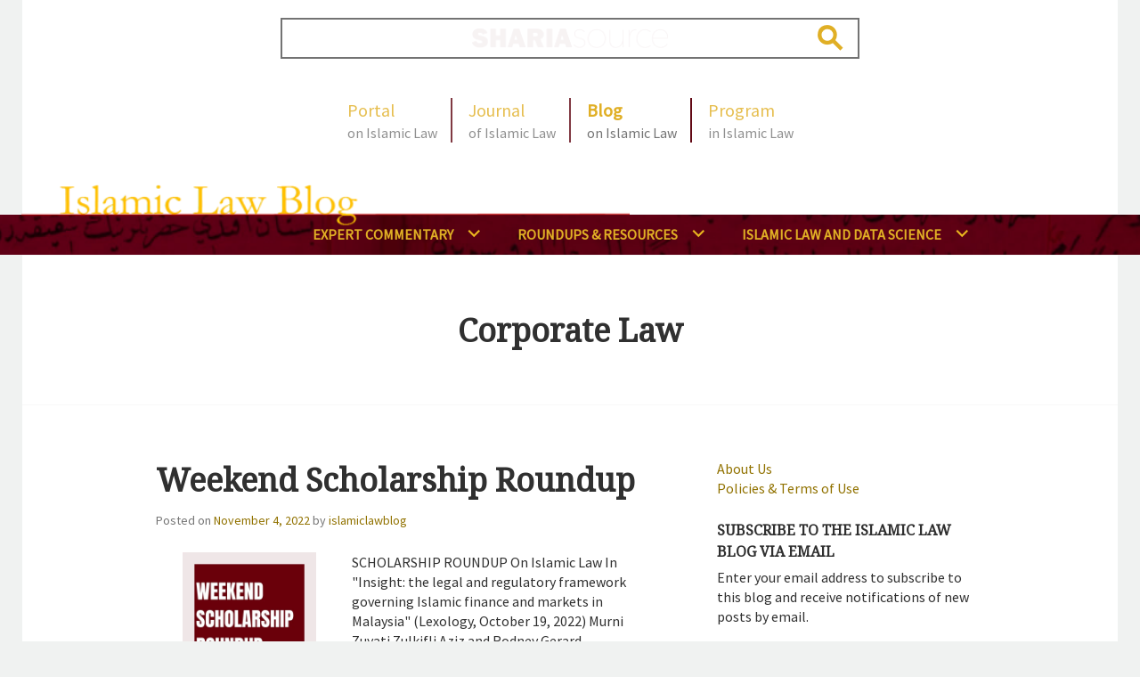

--- FILE ---
content_type: text/html; charset=UTF-8
request_url: https://islamiclaw.blog/tag/corporate-law/
body_size: 133470
content:
<!DOCTYPE html>
<html lang="en-US" xmlns:fb="https://www.facebook.com/2008/fbml" xmlns:addthis="https://www.addthis.com/help/api-spec" >
<head>
<meta charset="UTF-8">
<meta name="viewport" content="width=device-width, initial-scale=1">
<link rel="profile" href="http://gmpg.org/xfn/11">
<link rel="pingback" href="https://islamiclaw.blog/xmlrpc.php">
<link href="https://fonts.googleapis.com/css?family=Noto+Serif|Source+Sans+Pro&display=swap" rel="stylesheet">

<title>corporate law &#8211; Islamic Law Blog</title>
<meta name='robots' content='max-image-preview:large' />
	<style>img:is([sizes="auto" i], [sizes^="auto," i]) { contain-intrinsic-size: 3000px 1500px }</style>
	<link rel='dns-prefetch' href='//secure.gravatar.com' />
<link rel='dns-prefetch' href='//s7.addthis.com' />
<link rel='dns-prefetch' href='//www.googletagmanager.com' />
<link rel='dns-prefetch' href='//stats.wp.com' />
<link rel='dns-prefetch' href='//fonts.googleapis.com' />
<link rel='dns-prefetch' href='//widgets.wp.com' />
<link rel='dns-prefetch' href='//jetpack.wordpress.com' />
<link rel='dns-prefetch' href='//s0.wp.com' />
<link rel='dns-prefetch' href='//public-api.wordpress.com' />
<link rel='dns-prefetch' href='//0.gravatar.com' />
<link rel='dns-prefetch' href='//1.gravatar.com' />
<link rel='dns-prefetch' href='//2.gravatar.com' />
<link rel='dns-prefetch' href='//v0.wordpress.com' />
<link rel='preconnect' href='//i0.wp.com' />
<link rel='preconnect' href='//c0.wp.com' />
<link rel="alternate" type="application/rss+xml" title="Islamic Law Blog &raquo; Feed" href="https://islamiclaw.blog/feed/" />
<link rel="alternate" type="application/rss+xml" title="Islamic Law Blog &raquo; Comments Feed" href="https://islamiclaw.blog/comments/feed/" />
<link rel="alternate" type="text/calendar" title="Islamic Law Blog &raquo; iCal Feed" href="https://islamiclaw.blog/events/?ical=1" />
<link rel="alternate" type="application/rss+xml" title="Islamic Law Blog &raquo; corporate law Tag Feed" href="https://islamiclaw.blog/tag/corporate-law/feed/" />
<script type="text/javascript">
/* <![CDATA[ */
window._wpemojiSettings = {"baseUrl":"https:\/\/s.w.org\/images\/core\/emoji\/16.0.1\/72x72\/","ext":".png","svgUrl":"https:\/\/s.w.org\/images\/core\/emoji\/16.0.1\/svg\/","svgExt":".svg","source":{"concatemoji":"https:\/\/islamiclaw.blog\/wp-includes\/js\/wp-emoji-release.min.js?ver=6.8.3"}};
/*! This file is auto-generated */
!function(s,n){var o,i,e;function c(e){try{var t={supportTests:e,timestamp:(new Date).valueOf()};sessionStorage.setItem(o,JSON.stringify(t))}catch(e){}}function p(e,t,n){e.clearRect(0,0,e.canvas.width,e.canvas.height),e.fillText(t,0,0);var t=new Uint32Array(e.getImageData(0,0,e.canvas.width,e.canvas.height).data),a=(e.clearRect(0,0,e.canvas.width,e.canvas.height),e.fillText(n,0,0),new Uint32Array(e.getImageData(0,0,e.canvas.width,e.canvas.height).data));return t.every(function(e,t){return e===a[t]})}function u(e,t){e.clearRect(0,0,e.canvas.width,e.canvas.height),e.fillText(t,0,0);for(var n=e.getImageData(16,16,1,1),a=0;a<n.data.length;a++)if(0!==n.data[a])return!1;return!0}function f(e,t,n,a){switch(t){case"flag":return n(e,"\ud83c\udff3\ufe0f\u200d\u26a7\ufe0f","\ud83c\udff3\ufe0f\u200b\u26a7\ufe0f")?!1:!n(e,"\ud83c\udde8\ud83c\uddf6","\ud83c\udde8\u200b\ud83c\uddf6")&&!n(e,"\ud83c\udff4\udb40\udc67\udb40\udc62\udb40\udc65\udb40\udc6e\udb40\udc67\udb40\udc7f","\ud83c\udff4\u200b\udb40\udc67\u200b\udb40\udc62\u200b\udb40\udc65\u200b\udb40\udc6e\u200b\udb40\udc67\u200b\udb40\udc7f");case"emoji":return!a(e,"\ud83e\udedf")}return!1}function g(e,t,n,a){var r="undefined"!=typeof WorkerGlobalScope&&self instanceof WorkerGlobalScope?new OffscreenCanvas(300,150):s.createElement("canvas"),o=r.getContext("2d",{willReadFrequently:!0}),i=(o.textBaseline="top",o.font="600 32px Arial",{});return e.forEach(function(e){i[e]=t(o,e,n,a)}),i}function t(e){var t=s.createElement("script");t.src=e,t.defer=!0,s.head.appendChild(t)}"undefined"!=typeof Promise&&(o="wpEmojiSettingsSupports",i=["flag","emoji"],n.supports={everything:!0,everythingExceptFlag:!0},e=new Promise(function(e){s.addEventListener("DOMContentLoaded",e,{once:!0})}),new Promise(function(t){var n=function(){try{var e=JSON.parse(sessionStorage.getItem(o));if("object"==typeof e&&"number"==typeof e.timestamp&&(new Date).valueOf()<e.timestamp+604800&&"object"==typeof e.supportTests)return e.supportTests}catch(e){}return null}();if(!n){if("undefined"!=typeof Worker&&"undefined"!=typeof OffscreenCanvas&&"undefined"!=typeof URL&&URL.createObjectURL&&"undefined"!=typeof Blob)try{var e="postMessage("+g.toString()+"("+[JSON.stringify(i),f.toString(),p.toString(),u.toString()].join(",")+"));",a=new Blob([e],{type:"text/javascript"}),r=new Worker(URL.createObjectURL(a),{name:"wpTestEmojiSupports"});return void(r.onmessage=function(e){c(n=e.data),r.terminate(),t(n)})}catch(e){}c(n=g(i,f,p,u))}t(n)}).then(function(e){for(var t in e)n.supports[t]=e[t],n.supports.everything=n.supports.everything&&n.supports[t],"flag"!==t&&(n.supports.everythingExceptFlag=n.supports.everythingExceptFlag&&n.supports[t]);n.supports.everythingExceptFlag=n.supports.everythingExceptFlag&&!n.supports.flag,n.DOMReady=!1,n.readyCallback=function(){n.DOMReady=!0}}).then(function(){return e}).then(function(){var e;n.supports.everything||(n.readyCallback(),(e=n.source||{}).concatemoji?t(e.concatemoji):e.wpemoji&&e.twemoji&&(t(e.twemoji),t(e.wpemoji)))}))}((window,document),window._wpemojiSettings);
/* ]]> */
</script>
<link rel='stylesheet' id='tribe-events-pro-mini-calendar-block-styles-css' href='https://islamiclaw.blog/wp-content/plugins/events-calendar-pro/src/resources/css/tribe-events-pro-mini-calendar-block.min.css?ver=7.1.0' type='text/css' media='all' />
<style id='wp-emoji-styles-inline-css' type='text/css'>

	img.wp-smiley, img.emoji {
		display: inline !important;
		border: none !important;
		box-shadow: none !important;
		height: 1em !important;
		width: 1em !important;
		margin: 0 0.07em !important;
		vertical-align: -0.1em !important;
		background: none !important;
		padding: 0 !important;
	}
</style>
<link rel='stylesheet' id='wp-block-library-css' href='https://c0.wp.com/c/6.8.3/wp-includes/css/dist/block-library/style.min.css' type='text/css' media='all' />
<style id='classic-theme-styles-inline-css' type='text/css'>
/*! This file is auto-generated */
.wp-block-button__link{color:#fff;background-color:#32373c;border-radius:9999px;box-shadow:none;text-decoration:none;padding:calc(.667em + 2px) calc(1.333em + 2px);font-size:1.125em}.wp-block-file__button{background:#32373c;color:#fff;text-decoration:none}
</style>
<style id='co-authors-plus-coauthors-style-inline-css' type='text/css'>
.wp-block-co-authors-plus-coauthors.is-layout-flow [class*=wp-block-co-authors-plus]{display:inline}

</style>
<style id='co-authors-plus-avatar-style-inline-css' type='text/css'>
.wp-block-co-authors-plus-avatar :where(img){height:auto;max-width:100%;vertical-align:bottom}.wp-block-co-authors-plus-coauthors.is-layout-flow .wp-block-co-authors-plus-avatar :where(img){vertical-align:middle}.wp-block-co-authors-plus-avatar:is(.alignleft,.alignright){display:table}.wp-block-co-authors-plus-avatar.aligncenter{display:table;margin-inline:auto}

</style>
<style id='co-authors-plus-image-style-inline-css' type='text/css'>
.wp-block-co-authors-plus-image{margin-bottom:0}.wp-block-co-authors-plus-image :where(img){height:auto;max-width:100%;vertical-align:bottom}.wp-block-co-authors-plus-coauthors.is-layout-flow .wp-block-co-authors-plus-image :where(img){vertical-align:middle}.wp-block-co-authors-plus-image:is(.alignfull,.alignwide) :where(img){width:100%}.wp-block-co-authors-plus-image:is(.alignleft,.alignright){display:table}.wp-block-co-authors-plus-image.aligncenter{display:table;margin-inline:auto}

</style>
<link rel='stylesheet' id='mediaelement-css' href='https://c0.wp.com/c/6.8.3/wp-includes/js/mediaelement/mediaelementplayer-legacy.min.css' type='text/css' media='all' />
<link rel='stylesheet' id='wp-mediaelement-css' href='https://c0.wp.com/c/6.8.3/wp-includes/js/mediaelement/wp-mediaelement.min.css' type='text/css' media='all' />
<style id='jetpack-sharing-buttons-style-inline-css' type='text/css'>
.jetpack-sharing-buttons__services-list{display:flex;flex-direction:row;flex-wrap:wrap;gap:0;list-style-type:none;margin:5px;padding:0}.jetpack-sharing-buttons__services-list.has-small-icon-size{font-size:12px}.jetpack-sharing-buttons__services-list.has-normal-icon-size{font-size:16px}.jetpack-sharing-buttons__services-list.has-large-icon-size{font-size:24px}.jetpack-sharing-buttons__services-list.has-huge-icon-size{font-size:36px}@media print{.jetpack-sharing-buttons__services-list{display:none!important}}.editor-styles-wrapper .wp-block-jetpack-sharing-buttons{gap:0;padding-inline-start:0}ul.jetpack-sharing-buttons__services-list.has-background{padding:1.25em 2.375em}
</style>
<style id='global-styles-inline-css' type='text/css'>
:root{--wp--preset--aspect-ratio--square: 1;--wp--preset--aspect-ratio--4-3: 4/3;--wp--preset--aspect-ratio--3-4: 3/4;--wp--preset--aspect-ratio--3-2: 3/2;--wp--preset--aspect-ratio--2-3: 2/3;--wp--preset--aspect-ratio--16-9: 16/9;--wp--preset--aspect-ratio--9-16: 9/16;--wp--preset--color--black: #000000;--wp--preset--color--cyan-bluish-gray: #abb8c3;--wp--preset--color--white: #ffffff;--wp--preset--color--pale-pink: #f78da7;--wp--preset--color--vivid-red: #cf2e2e;--wp--preset--color--luminous-vivid-orange: #ff6900;--wp--preset--color--luminous-vivid-amber: #fcb900;--wp--preset--color--light-green-cyan: #7bdcb5;--wp--preset--color--vivid-green-cyan: #00d084;--wp--preset--color--pale-cyan-blue: #8ed1fc;--wp--preset--color--vivid-cyan-blue: #0693e3;--wp--preset--color--vivid-purple: #9b51e0;--wp--preset--gradient--vivid-cyan-blue-to-vivid-purple: linear-gradient(135deg,rgba(6,147,227,1) 0%,rgb(155,81,224) 100%);--wp--preset--gradient--light-green-cyan-to-vivid-green-cyan: linear-gradient(135deg,rgb(122,220,180) 0%,rgb(0,208,130) 100%);--wp--preset--gradient--luminous-vivid-amber-to-luminous-vivid-orange: linear-gradient(135deg,rgba(252,185,0,1) 0%,rgba(255,105,0,1) 100%);--wp--preset--gradient--luminous-vivid-orange-to-vivid-red: linear-gradient(135deg,rgba(255,105,0,1) 0%,rgb(207,46,46) 100%);--wp--preset--gradient--very-light-gray-to-cyan-bluish-gray: linear-gradient(135deg,rgb(238,238,238) 0%,rgb(169,184,195) 100%);--wp--preset--gradient--cool-to-warm-spectrum: linear-gradient(135deg,rgb(74,234,220) 0%,rgb(151,120,209) 20%,rgb(207,42,186) 40%,rgb(238,44,130) 60%,rgb(251,105,98) 80%,rgb(254,248,76) 100%);--wp--preset--gradient--blush-light-purple: linear-gradient(135deg,rgb(255,206,236) 0%,rgb(152,150,240) 100%);--wp--preset--gradient--blush-bordeaux: linear-gradient(135deg,rgb(254,205,165) 0%,rgb(254,45,45) 50%,rgb(107,0,62) 100%);--wp--preset--gradient--luminous-dusk: linear-gradient(135deg,rgb(255,203,112) 0%,rgb(199,81,192) 50%,rgb(65,88,208) 100%);--wp--preset--gradient--pale-ocean: linear-gradient(135deg,rgb(255,245,203) 0%,rgb(182,227,212) 50%,rgb(51,167,181) 100%);--wp--preset--gradient--electric-grass: linear-gradient(135deg,rgb(202,248,128) 0%,rgb(113,206,126) 100%);--wp--preset--gradient--midnight: linear-gradient(135deg,rgb(2,3,129) 0%,rgb(40,116,252) 100%);--wp--preset--font-size--small: 13px;--wp--preset--font-size--medium: 20px;--wp--preset--font-size--large: 36px;--wp--preset--font-size--x-large: 42px;--wp--preset--spacing--20: 0.44rem;--wp--preset--spacing--30: 0.67rem;--wp--preset--spacing--40: 1rem;--wp--preset--spacing--50: 1.5rem;--wp--preset--spacing--60: 2.25rem;--wp--preset--spacing--70: 3.38rem;--wp--preset--spacing--80: 5.06rem;--wp--preset--shadow--natural: 6px 6px 9px rgba(0, 0, 0, 0.2);--wp--preset--shadow--deep: 12px 12px 50px rgba(0, 0, 0, 0.4);--wp--preset--shadow--sharp: 6px 6px 0px rgba(0, 0, 0, 0.2);--wp--preset--shadow--outlined: 6px 6px 0px -3px rgba(255, 255, 255, 1), 6px 6px rgba(0, 0, 0, 1);--wp--preset--shadow--crisp: 6px 6px 0px rgba(0, 0, 0, 1);}:where(.is-layout-flex){gap: 0.5em;}:where(.is-layout-grid){gap: 0.5em;}body .is-layout-flex{display: flex;}.is-layout-flex{flex-wrap: wrap;align-items: center;}.is-layout-flex > :is(*, div){margin: 0;}body .is-layout-grid{display: grid;}.is-layout-grid > :is(*, div){margin: 0;}:where(.wp-block-columns.is-layout-flex){gap: 2em;}:where(.wp-block-columns.is-layout-grid){gap: 2em;}:where(.wp-block-post-template.is-layout-flex){gap: 1.25em;}:where(.wp-block-post-template.is-layout-grid){gap: 1.25em;}.has-black-color{color: var(--wp--preset--color--black) !important;}.has-cyan-bluish-gray-color{color: var(--wp--preset--color--cyan-bluish-gray) !important;}.has-white-color{color: var(--wp--preset--color--white) !important;}.has-pale-pink-color{color: var(--wp--preset--color--pale-pink) !important;}.has-vivid-red-color{color: var(--wp--preset--color--vivid-red) !important;}.has-luminous-vivid-orange-color{color: var(--wp--preset--color--luminous-vivid-orange) !important;}.has-luminous-vivid-amber-color{color: var(--wp--preset--color--luminous-vivid-amber) !important;}.has-light-green-cyan-color{color: var(--wp--preset--color--light-green-cyan) !important;}.has-vivid-green-cyan-color{color: var(--wp--preset--color--vivid-green-cyan) !important;}.has-pale-cyan-blue-color{color: var(--wp--preset--color--pale-cyan-blue) !important;}.has-vivid-cyan-blue-color{color: var(--wp--preset--color--vivid-cyan-blue) !important;}.has-vivid-purple-color{color: var(--wp--preset--color--vivid-purple) !important;}.has-black-background-color{background-color: var(--wp--preset--color--black) !important;}.has-cyan-bluish-gray-background-color{background-color: var(--wp--preset--color--cyan-bluish-gray) !important;}.has-white-background-color{background-color: var(--wp--preset--color--white) !important;}.has-pale-pink-background-color{background-color: var(--wp--preset--color--pale-pink) !important;}.has-vivid-red-background-color{background-color: var(--wp--preset--color--vivid-red) !important;}.has-luminous-vivid-orange-background-color{background-color: var(--wp--preset--color--luminous-vivid-orange) !important;}.has-luminous-vivid-amber-background-color{background-color: var(--wp--preset--color--luminous-vivid-amber) !important;}.has-light-green-cyan-background-color{background-color: var(--wp--preset--color--light-green-cyan) !important;}.has-vivid-green-cyan-background-color{background-color: var(--wp--preset--color--vivid-green-cyan) !important;}.has-pale-cyan-blue-background-color{background-color: var(--wp--preset--color--pale-cyan-blue) !important;}.has-vivid-cyan-blue-background-color{background-color: var(--wp--preset--color--vivid-cyan-blue) !important;}.has-vivid-purple-background-color{background-color: var(--wp--preset--color--vivid-purple) !important;}.has-black-border-color{border-color: var(--wp--preset--color--black) !important;}.has-cyan-bluish-gray-border-color{border-color: var(--wp--preset--color--cyan-bluish-gray) !important;}.has-white-border-color{border-color: var(--wp--preset--color--white) !important;}.has-pale-pink-border-color{border-color: var(--wp--preset--color--pale-pink) !important;}.has-vivid-red-border-color{border-color: var(--wp--preset--color--vivid-red) !important;}.has-luminous-vivid-orange-border-color{border-color: var(--wp--preset--color--luminous-vivid-orange) !important;}.has-luminous-vivid-amber-border-color{border-color: var(--wp--preset--color--luminous-vivid-amber) !important;}.has-light-green-cyan-border-color{border-color: var(--wp--preset--color--light-green-cyan) !important;}.has-vivid-green-cyan-border-color{border-color: var(--wp--preset--color--vivid-green-cyan) !important;}.has-pale-cyan-blue-border-color{border-color: var(--wp--preset--color--pale-cyan-blue) !important;}.has-vivid-cyan-blue-border-color{border-color: var(--wp--preset--color--vivid-cyan-blue) !important;}.has-vivid-purple-border-color{border-color: var(--wp--preset--color--vivid-purple) !important;}.has-vivid-cyan-blue-to-vivid-purple-gradient-background{background: var(--wp--preset--gradient--vivid-cyan-blue-to-vivid-purple) !important;}.has-light-green-cyan-to-vivid-green-cyan-gradient-background{background: var(--wp--preset--gradient--light-green-cyan-to-vivid-green-cyan) !important;}.has-luminous-vivid-amber-to-luminous-vivid-orange-gradient-background{background: var(--wp--preset--gradient--luminous-vivid-amber-to-luminous-vivid-orange) !important;}.has-luminous-vivid-orange-to-vivid-red-gradient-background{background: var(--wp--preset--gradient--luminous-vivid-orange-to-vivid-red) !important;}.has-very-light-gray-to-cyan-bluish-gray-gradient-background{background: var(--wp--preset--gradient--very-light-gray-to-cyan-bluish-gray) !important;}.has-cool-to-warm-spectrum-gradient-background{background: var(--wp--preset--gradient--cool-to-warm-spectrum) !important;}.has-blush-light-purple-gradient-background{background: var(--wp--preset--gradient--blush-light-purple) !important;}.has-blush-bordeaux-gradient-background{background: var(--wp--preset--gradient--blush-bordeaux) !important;}.has-luminous-dusk-gradient-background{background: var(--wp--preset--gradient--luminous-dusk) !important;}.has-pale-ocean-gradient-background{background: var(--wp--preset--gradient--pale-ocean) !important;}.has-electric-grass-gradient-background{background: var(--wp--preset--gradient--electric-grass) !important;}.has-midnight-gradient-background{background: var(--wp--preset--gradient--midnight) !important;}.has-small-font-size{font-size: var(--wp--preset--font-size--small) !important;}.has-medium-font-size{font-size: var(--wp--preset--font-size--medium) !important;}.has-large-font-size{font-size: var(--wp--preset--font-size--large) !important;}.has-x-large-font-size{font-size: var(--wp--preset--font-size--x-large) !important;}
:where(.wp-block-post-template.is-layout-flex){gap: 1.25em;}:where(.wp-block-post-template.is-layout-grid){gap: 1.25em;}
:where(.wp-block-columns.is-layout-flex){gap: 2em;}:where(.wp-block-columns.is-layout-grid){gap: 2em;}
:root :where(.wp-block-pullquote){font-size: 1.5em;line-height: 1.6;}
</style>
<link rel='stylesheet' id='wp-show-posts-css' href='https://islamiclaw.blog/wp-content/plugins/wp-show-posts/css/wp-show-posts-min.css?ver=1.1.6' type='text/css' media='all' />
<link rel='stylesheet' id='bootstrap-style-css' href='https://islamiclaw.blog/wp-content/themes/edin-child/assets/libs/bootstrap-3.3.7/css/bootstrap.min.css?ver=6.8.3' type='text/css' media='all' />
<link rel='stylesheet' id='parent-style-css' href='https://islamiclaw.blog/wp-content/themes/edin/style.css?ver=6.8.3' type='text/css' media='all' />
<link rel='stylesheet' id='edin-style-css' href='https://islamiclaw.blog/wp-content/themes/edin-child/style.css?ver=1.0.2' type='text/css' media='all' />
<link rel='stylesheet' id='pil-calendar-style-css' href='https://islamiclaw.blog/wp-content/themes/edin-child/tribe-events/pro/pil-calendar-styling.css?ver=6.8.3' type='text/css' media='all' />
<link crossorigin="anonymous" rel='stylesheet' id='edin-pt-sans-css' href='https://fonts.googleapis.com/css?family=PT+Sans%3A400%2C700%2C400italic%2C700italic&#038;subset=latin%2Clatin-ext' type='text/css' media='all' />
<link crossorigin="anonymous" rel='stylesheet' id='edin-pt-serif-css' href='https://fonts.googleapis.com/css?family=PT+Serif%3A400%2C700%2C400italic%2C700italic&#038;subset=latin%2Clatin-ext' type='text/css' media='all' />
<link crossorigin="anonymous" rel='stylesheet' id='edin-pt-mono-css' href='https://fonts.googleapis.com/css?family=PT+Mono&#038;subset=latin%2Clatin-ext' type='text/css' media='all' />
<link rel='stylesheet' id='edin-edincon-css' href='https://islamiclaw.blog/wp-content/themes/edin/font/edincon.css?ver=20140606' type='text/css' media='all' />
<link rel='stylesheet' id='genericons-css' href='https://c0.wp.com/p/jetpack/15.4/_inc/genericons/genericons/genericons.css' type='text/css' media='all' />
<link rel='stylesheet' id='jetpack_likes-css' href='https://c0.wp.com/p/jetpack/15.4/modules/likes/style.css' type='text/css' media='all' />
<link rel='stylesheet' id='jetpack-swiper-library-css' href='https://c0.wp.com/p/jetpack/15.4/_inc/blocks/swiper.css' type='text/css' media='all' />
<link rel='stylesheet' id='jetpack-carousel-css' href='https://c0.wp.com/p/jetpack/15.4/modules/carousel/jetpack-carousel.css' type='text/css' media='all' />
<link rel='stylesheet' id='tiled-gallery-css' href='https://c0.wp.com/p/jetpack/15.4/modules/tiled-gallery/tiled-gallery/tiled-gallery.css' type='text/css' media='all' />
<link rel='stylesheet' id='jetpack-subscriptions-css' href='https://c0.wp.com/p/jetpack/15.4/_inc/build/subscriptions/subscriptions.min.css' type='text/css' media='all' />
<link rel='stylesheet' id='addthis_all_pages-css' href='https://islamiclaw.blog/wp-content/plugins/addthis-follow/frontend/build/addthis_wordpress_public.min.css?ver=6.8.3' type='text/css' media='all' />
<link rel='stylesheet' id='lgc-unsemantic-grid-responsive-tablet-css' href='https://islamiclaw.blog/wp-content/plugins/lightweight-grid-columns/css/unsemantic-grid-responsive-tablet.css?ver=1.0' type='text/css' media='all' />
<link rel='stylesheet' id='dtree.css-css' href='https://islamiclaw.blog/wp-content/plugins/wp-dtree-30/wp-dtree.min.css?ver=4.4.5' type='text/css' media='all' />
<script type="text/javascript" src="https://c0.wp.com/c/6.8.3/wp-includes/js/jquery/jquery.min.js" id="jquery-core-js"></script>
<script type="text/javascript" src="https://c0.wp.com/c/6.8.3/wp-includes/js/jquery/jquery-migrate.min.js" id="jquery-migrate-js"></script>
<script type="text/javascript" src="https://islamiclaw.blog/wp-content/themes/edin-child/assets/libs/bootstrap-3.3.7/js/bootstrap.min.js?ver=6.8.3" id="bootstrap-script-js"></script>
<script type="text/javascript" src="https://islamiclaw.blog/wp-content/themes/edin-child/assets/js/pil_blog.js?ver=6.8.3" id="pil-blog-script-js"></script>
<script type="text/javascript" src="https://s7.addthis.com/js/300/addthis_widget.js?ver=6.8.3#pubid=wp-fbf0b4ece0bb60521c19eb910d02fc30" id="addthis_widget-js"></script>

<!-- Google tag (gtag.js) snippet added by Site Kit -->
<!-- Google Analytics snippet added by Site Kit -->
<script type="text/javascript" src="https://www.googletagmanager.com/gtag/js?id=G-BBG58EQX54" id="google_gtagjs-js" async></script>
<script type="text/javascript" id="google_gtagjs-js-after">
/* <![CDATA[ */
window.dataLayer = window.dataLayer || [];function gtag(){dataLayer.push(arguments);}
gtag("set","linker",{"domains":["islamiclaw.blog"]});
gtag("js", new Date());
gtag("set", "developer_id.dZTNiMT", true);
gtag("config", "G-BBG58EQX54");
/* ]]> */
</script>
<script type="text/javascript" id="dtree-js-extra">
/* <![CDATA[ */
var WPdTreeSettings = {"animate":"1","duration":"250","imgurl":"https:\/\/islamiclaw.blog\/wp-content\/plugins\/wp-dtree-30\/"};
/* ]]> */
</script>
<script type="text/javascript" src="https://islamiclaw.blog/wp-content/plugins/wp-dtree-30/wp-dtree.min.js?ver=4.4.5" id="dtree-js"></script>
<link rel="https://api.w.org/" href="https://islamiclaw.blog/wp-json/" /><link rel="alternate" title="JSON" type="application/json" href="https://islamiclaw.blog/wp-json/wp/v2/tags/5955" /><link rel="EditURI" type="application/rsd+xml" title="RSD" href="https://islamiclaw.blog/xmlrpc.php?rsd" />
<meta name="generator" content="Site Kit by Google 1.170.0" />		<!--[if lt IE 9]>
			<link rel="stylesheet" href="https://islamiclaw.blog/wp-content/plugins/lightweight-grid-columns/css/ie.min.css" />
		<![endif]-->
	<!-- Stream WordPress user activity plugin v4.1.1 -->
<meta name="tec-api-version" content="v1"><meta name="tec-api-origin" content="https://islamiclaw.blog"><link rel="alternate" href="https://islamiclaw.blog/wp-json/tribe/events/v1/events/?tags=corporate-law" />	<style>img#wpstats{display:none}</style>
			<style type="text/css">
			.site-title,
		.site-description {
			position: absolute;
			clip: rect(1px, 1px, 1px, 1px);
		}
		</style>
	<style type="text/css" id="custom-background-css">
body.custom-background { background-color: #f0f2f1; }
</style>
	<!-- There is no amphtml version available for this URL. -->
<!-- Jetpack Open Graph Tags -->
<meta property="og:type" content="website" />
<meta property="og:title" content="corporate law &#8211; Islamic Law Blog" />
<meta property="og:url" content="https://islamiclaw.blog/tag/corporate-law/" />
<meta property="og:site_name" content="Islamic Law Blog" />
<meta property="og:image" content="https://i0.wp.com/islamiclaw.blog/wp-content/uploads/2023/08/islamic_law_blog_logo.jpeg?fit=400%2C400&#038;ssl=1" />
<meta property="og:image:width" content="400" />
<meta property="og:image:height" content="400" />
<meta property="og:image:alt" content="" />
<meta property="og:locale" content="en_US" />
<meta name="twitter:site" content="@SHARIAsource" />

<!-- End Jetpack Open Graph Tags -->
<script data-cfasync="false" type="text/javascript">if (window.addthis_product === undefined) { window.addthis_product = "wpf"; } if (window.wp_product_version === undefined) { window.wp_product_version = "wpf-4.2.7"; } if (window.addthis_share === undefined) { window.addthis_share = {}; } if (window.addthis_config === undefined) { window.addthis_config = {"data_track_clickback":true,"ignore_server_config":true,"ui_atversion":300}; } if (window.addthis_layers === undefined) { window.addthis_layers = {}; } if (window.addthis_layers_tools === undefined) { window.addthis_layers_tools = []; } else {  } if (window.addthis_plugin_info === undefined) { window.addthis_plugin_info = {"info_status":"enabled","cms_name":"WordPress","plugin_name":"Follow Buttons by AddThis","plugin_version":"4.2.7","plugin_mode":"WordPress","anonymous_profile_id":"wp-fbf0b4ece0bb60521c19eb910d02fc30","page_info":{"template":"archives","post_type":["tribe_events","post"]},"sharing_enabled_on_post_via_metabox":false}; } 
                    (function() {
                      var first_load_interval_id = setInterval(function () {
                        if (typeof window.addthis !== 'undefined') {
                          window.clearInterval(first_load_interval_id);
                          if (typeof window.addthis_layers !== 'undefined' && Object.getOwnPropertyNames(window.addthis_layers).length > 0) {
                            window.addthis.layers(window.addthis_layers);
                          }
                          if (Array.isArray(window.addthis_layers_tools)) {
                            for (i = 0; i < window.addthis_layers_tools.length; i++) {
                              window.addthis.layers(window.addthis_layers_tools[i]);
                            }
                          }
                        }
                     },1000)
                    }());
                </script><link rel="icon" href="https://i0.wp.com/islamiclaw.blog/wp-content/uploads/2023/08/islamic_law_blog_logo.jpeg?fit=32%2C32&#038;ssl=1" sizes="32x32" />
<link rel="icon" href="https://i0.wp.com/islamiclaw.blog/wp-content/uploads/2023/08/islamic_law_blog_logo.jpeg?fit=192%2C192&#038;ssl=1" sizes="192x192" />
<link rel="apple-touch-icon" href="https://i0.wp.com/islamiclaw.blog/wp-content/uploads/2023/08/islamic_law_blog_logo.jpeg?fit=180%2C180&#038;ssl=1" />
<meta name="msapplication-TileImage" content="https://i0.wp.com/islamiclaw.blog/wp-content/uploads/2023/08/islamic_law_blog_logo.jpeg?fit=270%2C270&#038;ssl=1" />
		<style type="text/css" id="wp-custom-css">
			
/*.fsForm .fsSection .fsRow {
	margin-bottom: 20px;
}

.fsForm .fsSection .fsRow .fsLabel {
	margin-bottom: 10px;
}*/

.wf-active .widget-title {
	font-size: 1em;
}

#masthead .primary-navigation {
	/*background-image: url(./assets/images/menu-background.png);*/
	/*width: 100vw;
  position: relative;
  margin-left: -50vw;
  left: 50%;*/
}

/*#masthead-widget-modal .modal-body .description {
    min-height: 300px;
}
.modal .modal-title {
	font-weight: bold;
}*/
.site-branding .site-logo {
	height: 48px;
}
/*
.has-header-search .site-branding, .site-branding {
  position:absolute;
	bottom: -62px;
	margin-left: -61px;
}

#masthead .search-wrapper {
	top: 20px
}

#masthead .global-navigation {
    top: 110px;
}

#masthead .header-wrapper {
    height: 240px;
    position: relative;
}

a:hover {
	text-decoration: none;
}
*/
.widget.widget_pil_blog_masthead_menu #menu-about-us {
	margin: 0;
}

.widget.widget_pil_blog_masthead_menu #menu-about-us li {
	padding: 0;
}

/*.widget.widget_pil_blog_masthead_menu li span {
	display: block;
  font-size: 14px;
	color: #737373;
  cursor: default;
}*/

.widget-title {
	margin-bottom: 6px;
}

/*.about-us-links span {
	padding-right: 20px;
	font-size: 20px;
}

.wf-active .widget-title {
	font-size: 1em;
}*/

/* Share/Like Icons */
#content div.sharedaddy, #main div.sharedaddy, div.sharedaddy {
	background: none;
  padding: 0;
	margin: 0;
	margin-top: 20px;
  display: inline-block;
	width: auto;
}

#content div.sharedaddy.sd-sharing-enabled {
	float: left;
	margin-top: 7px;
}

#content div.sharedaddy.sd-like {
	width: 150px;
}

div.sharedaddy h3.sd-title {
	display: none;
}

div.sharedaddy .sd-content ul li {
	margin-right: 10px;
}

.sd-social-icon .sd-content ul li[class*=share-] a.sd-button {
	background: none !important;
}

.sd-social-icon .sd-content ul li[class*=share-] a.sd-button:before {
	color: #610814;
	font-size: 38px;
}

.wpl-button a {
	background: #610814 !important;
}

/* Event Calendar */
/*body.post-type-archive-tribe_events .hero {
	display: none;
}

body.post-type-archive-tribe_events #primary {
	width: 100%;
	margin: auto;
}

body.post-type-archive-tribe_events #secondary {
	display: none;
}*/

#infinite-handle span {
	background: #610814;
	border-color: #610814;
}

.navigation.post-navigation {
	overflow: visible;
}

.nav-next,
.nav-previous {
	position: relative;
}

.nav-previous a:before {
	content: "\2190";
	position: absolute;
	left: -20px;
}

.nav-next a:before {
	content: "\2192";
	position: absolute;
	right: -20px;
}

.entry-thumbnail {
	width: 210px;
}

/** Temp fix for tribe event calendar default widgets until the calendar is fixed **/
#tribe-events-list-widget-5 .tribe-events-list-widget-events {
    padding: 0px;
}
h4.tribe-event-title {
    font-size: 16px;
    line-height: 24px;
}

.roundup-image > a > img {
	border: 2px solid black;
}
.category-1541 .category-description {
    text-align: left;
}		</style>
		</head>

<body class="archive tag tag-corporate-law tag-5955 custom-background wp-custom-logo wp-theme-edin wp-child-theme-edin-child tribe-no-js group-blog has-custom-background has-header-search navigation-classic sidebar-right has-site-logo">
<div id="page" class="hfeed site">
	<a class="skip-link screen-reader-text" href="#content">Skip to content</a>

	
	<header id="masthead" class="site-header" role="banner">
		<div class="header-wrapper clear">
            
                        <div class="search-wrapper">
                <form role="search" method="get" class="search-form" action="https://islamiclaw.blog/">
                <label>
                    <span class="screen-reader-text">Search for:</span>
                    <input type="search" class="search-field" value="" name="s" />
                </label>
                <button type="submit" value="Search">
                    <span class="search-toggle"></span>
                </button>
            </form>
            </div><!-- .search-wrapper -->
                            <nav class="global-navigation" role="navigation">
                    <div class="menu-global"><ul id="menu-global-menu" class="clear"><li id="menu-item-5907" class="menu-item menu-item-type-custom menu-item-object-custom menu-item-5907"><a href="https://beta.shariasource.com" data-post-id="5907">Portal <span>on Islamic Law</span></a></li>
<li id="menu-item-5908" class="menu-item menu-item-type-custom menu-item-object-custom menu-item-5908"><a href="https://journalofislamiclaw.com/" data-post-id="5908">Journal <span>of Islamic Law</span></a></li>
<li id="menu-item-5909" class="menu-item menu-item-type-custom menu-item-object-custom menu-item-5909"><a href="/" data-post-id="5909">Blog <span>on Islamic Law</span></a></li>
<li id="menu-item-5910" class="menu-item menu-item-type-custom menu-item-object-custom menu-item-5910"><a href="https://pil.law.harvard.edu/%20%20" data-post-id="5910">Program <span>in Islamic Law</span></a></li>
</ul></div>                </nav>
             
			<div class="site-branding">
				<a href="https://islamiclaw.blog/" class="site-logo-link" rel="home" itemprop="url"><img width="583" height="41" src="https://i0.wp.com/islamiclaw.blog/wp-content/uploads/2019/07/blog_logo-e1563220499758.png?fit=583%2C41&amp;ssl=1" class="site-logo attachment-edin-logo" alt="" data-size="edin-logo" itemprop="logo" decoding="async" srcset="https://i0.wp.com/islamiclaw.blog/wp-content/uploads/2019/07/blog_logo-e1563220499758.png?w=1332&amp;ssl=1 1332w, https://i0.wp.com/islamiclaw.blog/wp-content/uploads/2019/07/blog_logo-e1563220499758.png?resize=300%2C21&amp;ssl=1 300w, https://i0.wp.com/islamiclaw.blog/wp-content/uploads/2019/07/blog_logo-e1563220499758.png?resize=768%2C54&amp;ssl=1 768w, https://i0.wp.com/islamiclaw.blog/wp-content/uploads/2019/07/blog_logo-e1563220499758.png?resize=1024%2C71&amp;ssl=1 1024w, https://i0.wp.com/islamiclaw.blog/wp-content/uploads/2019/07/blog_logo-e1563220499758.png?resize=648%2C45&amp;ssl=1 648w, https://i0.wp.com/islamiclaw.blog/wp-content/uploads/2019/07/blog_logo-e1563220499758.png?resize=583%2C41&amp;ssl=1 583w" sizes="(max-width: 583px) 100vw, 583px" data-attachment-id="6043" data-permalink="https://islamiclaw.blog/blog_logo/" data-orig-file="https://i0.wp.com/islamiclaw.blog/wp-content/uploads/2019/07/blog_logo-e1563220499758.png?fit=1332%2C93&amp;ssl=1" data-orig-size="1332,93" data-comments-opened="1" data-image-meta="{&quot;aperture&quot;:&quot;0&quot;,&quot;credit&quot;:&quot;&quot;,&quot;camera&quot;:&quot;&quot;,&quot;caption&quot;:&quot;&quot;,&quot;created_timestamp&quot;:&quot;0&quot;,&quot;copyright&quot;:&quot;&quot;,&quot;focal_length&quot;:&quot;0&quot;,&quot;iso&quot;:&quot;0&quot;,&quot;shutter_speed&quot;:&quot;0&quot;,&quot;title&quot;:&quot;&quot;,&quot;orientation&quot;:&quot;0&quot;}" data-image-title="blog_logo" data-image-description="" data-image-caption="" data-medium-file="https://i0.wp.com/islamiclaw.blog/wp-content/uploads/2019/07/blog_logo-e1563220499758.png?fit=300%2C21&amp;ssl=1" data-large-file="https://i0.wp.com/islamiclaw.blog/wp-content/uploads/2019/07/blog_logo-e1563220499758.png?fit=648%2C45&amp;ssl=1" /></a>						<p class="site-title"><a href="https://islamiclaw.blog/" rel="home">Islamic Law Blog</a></p>
											<p class="site-description">Content and Context on Islamic Law</p>
								</div><!-- .site-branding -->

							<div id="site-navigation" class="header-navigation">
					<button class="menu-toggle" aria-expanded="false">Menu</button>
					<div class="navigation-wrapper clear">
																			<nav class="primary-navigation" role="navigation">
								<div class="menu-primary"><ul id="menu-primary" class="clear"><li id="menu-item-5970" class="menu-item menu-item-type-custom menu-item-object-custom menu-item-has-children menu-item-5970"><a data-post-id="5970">Islamic Law and Data Science</a>
<ul class="sub-menu">
	<li id="menu-item-12615" class="menu-item menu-item-type-taxonomy menu-item-object-post_tag menu-item-12615"><a href="https://islamiclaw.blog/tag/shariasource-lab/" data-post-id="2793">SHARIAsource Lab</a></li>
	<li id="menu-item-15053" class="menu-item menu-item-type-taxonomy menu-item-object-category menu-item-15053"><a href="https://islamiclaw.blog/category/courts-and-canons/" data-post-id="3900">Courts &#038; Canons Project: Judicial Interpretation of Islamic Law</a></li>
	<li id="menu-item-12976" class="menu-item menu-item-type-custom menu-item-object-custom menu-item-12976"><a href="https://islamiclaw.blog/field-guide-to-islamic-law-online/" data-post-id="12976">Field Guide to Islamic Law Online</a></li>
</ul>
</li>
<li id="menu-item-16460" class="menu-item menu-item-type-custom menu-item-object-custom menu-item-has-children menu-item-16460"><a data-post-id="16460">Roundups &#038; Resources</a>
<ul class="sub-menu">
	<li id="menu-item-15059" class="menu-item menu-item-type-custom menu-item-object-custom menu-item-15059"><a href="/weekly-roundups/" data-post-id="15059">Weekly Roundups</a></li>
	<li id="menu-item-16461" class="menu-item menu-item-type-taxonomy menu-item-object-category menu-item-16461"><a href="https://islamiclaw.blog/category/resource-roundup/" data-post-id="6039">Resource Roundups</a></li>
	<li id="menu-item-6448" class="menu-item menu-item-type-post_type menu-item-object-page menu-item-6448"><a href="https://islamiclaw.blog/podcastsandvideos/" data-post-id="6446">Podcasts and Videos</a></li>
</ul>
</li>
<li id="menu-item-6384" class="menu-item menu-item-type-custom menu-item-object-custom menu-item-has-children menu-item-6384"><a data-post-id="6384">Expert Commentary</a>
<ul class="sub-menu">
	<li id="menu-item-6408" class="menu-item menu-item-type-taxonomy menu-item-object-post_tag menu-item-6408"><a href="https://islamiclaw.blog/tag/guest-editor-expert-commentary/" data-post-id="2072">Guest Editors</a></li>
	<li id="menu-item-5931" class="menu-item menu-item-type-taxonomy menu-item-object-category menu-item-5931"><a href="https://islamiclaw.blog/category/roundtable/" data-post-id="1541">Thematic Roundtables</a></li>
	<li id="menu-item-12978" class="menu-item menu-item-type-custom menu-item-object-custom menu-item-has-children menu-item-12978"><a href="/in-plain-english" data-post-id="12978">In Plain English</a>
	<ul class="sub-menu">
		<li id="menu-item-16458" class="menu-item menu-item-type-post_type menu-item-object-page menu-item-16458"><a href="https://islamiclaw.blog/islamic-law-lexicon/" data-post-id="12840">Islamic Law Lexicon</a></li>
		<li id="menu-item-16459" class="menu-item menu-item-type-post_type menu-item-object-page menu-item-16459"><a href="https://islamiclaw.blog/scholarship-in-plain-english/" data-post-id="12844">Scholarship in Plain English</a></li>
		<li id="menu-item-6385" class="menu-item menu-item-type-taxonomy menu-item-object-post_tag menu-item-6385"><a href="https://islamiclaw.blog/tag/student-expert-commentary/" data-post-id="2066">Case &#038; Controversies [Student Editors]</a></li>
	</ul>
</li>
</ul>
</li>
</ul></div>							</nav><!-- .primary-navigation -->
											</div><!-- .navigation-wrapper -->
				</div><!-- #site-navigation -->
			
							<div id="site-search" class="header-search">
					<button class="search-toggle" aria-expanded="false"><span class="screen-reader-text">Search</span></button>
				</div><!-- #site-search -->
					</div><!-- .header-wrapper -->
	</header><!-- #masthead -->

	<div id="content" class="site-content">

	<div class="hero without-featured-image">
		
			<div class="hero-wrapper">
				<h1 class="page-title">
					corporate law				</h1>
							</div>

			</div><!-- .hero -->

	<div class="content-wrapper clear">

		<div id="primary" class="content-area">
			<main id="main" class="site-main" role="main">

				
										
						<article id="post-16582" class="post-16582 post type-post status-publish format-standard has-post-thumbnail hentry category-big-data category-call-for-applications category-call-for-papers category-constitution-of-india category-constitutional-law category-constitutions category-contemporary-islamic-law category-corpus-analysis category-data category-digital-humanities category-digital-islamic-humanities category-digital-islamic-law category-digital-islamic-law-collection category-digitization category-due-dates category-events category-family-law category-fellowship category-field-guide category-field-guide-roundup category-fiqh category-foreign-government category-ijtihad category-india category-indian-supreme-court category-indonesia category-indonesia-2 category-inheritance-laws category-islam-and-data-science-roundup category-islamic-finance category-islamic-jurisprudence category-islamic-law category-islamic-law-scholars-round-up category-islamic-law-scholarship-round-up category-islamic-legal-authority category-islamic-legal-history category-islamic-legal-theory category-islamic-marriage category-law-and-religion category-law-and-society category-legal-history category-legal-pluralism category-legal-status category-malaysia category-muslim-jurists category-opportunities category-opportunity category-scholars-round-up category-scholarship-round-up category-science-technology-and-the-law category-sharia category-texts category-tools category-weekly-roundups tag-ahmed-el-shamsy tag-ayi-yunus-rusyana tag-colonialism tag-corporate-law tag-dhruva-gandhi tag-elizabeth-lhost tag-ethics tag-events tag-everyday-islamic-law tag-field-guide tag-field-guide-roundup tag-imran-ahsan-nyazee tag-india tag-indian-constitutional-law tag-indonesia tag-inheritance tag-islam-and-data-science-roundup tag-islamic-family-law tag-islamic-finance tag-islamic-law-scholarship tag-legal-personality tag-malaysia tag-middle-east-islamic-studies-databases-for-research-islamic-studies-databases tag-murni-zuyati-zulkifli-aziz tag-omar-farahat tag-opportunities tag-religious-discrimination tag-rodney-gerard-dcruz tag-scholarship-round-up tag-siah-khosyiah tag-south-asia tag-uyghurkitap tag-valentino-cattelan">
	<header class="entry-header">
		<h2 class="entry-title"><a href="https://islamiclaw.blog/2022/11/04/weekend-scholarship-roundup-145/" rel="bookmark">Weekend Scholarship Roundup</a></h2>
				<div class="entry-meta">
			<span class="posted-on">Posted on <a href="https://islamiclaw.blog/2022/11/04/weekend-scholarship-roundup-145/" rel="bookmark"><time class="entry-date published" datetime="2022-11-04T09:00:43-04:00">November 4, 2022</time><time class="updated" datetime="2022-11-03T18:15:04-04:00">November 3, 2022</time></a></span><span class="byline"> by <span class="author vcard"><a href="https://islamiclaw.blog/author/shariasourceblog/" title="Posts by islamiclawblog" class="author url fn" rel="author">islamiclawblog</a></span></span>		</div><!-- .entry-meta -->
			</header><!-- .entry-header -->

	                    <div class="entry-thumbnail">
                        
	<a class="post-thumbnail" href="https://islamiclaw.blog/2022/11/04/weekend-scholarship-roundup-145/">
		<img width="648" height="648" src="https://i0.wp.com/islamiclaw.blog/wp-content/uploads/2021/09/scholarship-roundup.jpg?fit=648%2C648&amp;ssl=1" class="attachment-edin-featured-image size-edin-featured-image wp-post-image" alt="" decoding="async" srcset="https://i0.wp.com/islamiclaw.blog/wp-content/uploads/2021/09/scholarship-roundup.jpg?w=1080&amp;ssl=1 1080w, https://i0.wp.com/islamiclaw.blog/wp-content/uploads/2021/09/scholarship-roundup.jpg?resize=300%2C300&amp;ssl=1 300w, https://i0.wp.com/islamiclaw.blog/wp-content/uploads/2021/09/scholarship-roundup.jpg?resize=1024%2C1024&amp;ssl=1 1024w, https://i0.wp.com/islamiclaw.blog/wp-content/uploads/2021/09/scholarship-roundup.jpg?resize=150%2C150&amp;ssl=1 150w, https://i0.wp.com/islamiclaw.blog/wp-content/uploads/2021/09/scholarship-roundup.jpg?resize=768%2C768&amp;ssl=1 768w, https://i0.wp.com/islamiclaw.blog/wp-content/uploads/2021/09/scholarship-roundup.jpg?resize=330%2C330&amp;ssl=1 330w, https://i0.wp.com/islamiclaw.blog/wp-content/uploads/2021/09/scholarship-roundup.jpg?resize=96%2C96&amp;ssl=1 96w, https://i0.wp.com/islamiclaw.blog/wp-content/uploads/2021/09/scholarship-roundup.jpg?resize=648%2C648&amp;ssl=1 648w, https://i0.wp.com/islamiclaw.blog/wp-content/uploads/2021/09/scholarship-roundup.jpg?resize=192%2C192&amp;ssl=1 192w" sizes="(max-width: 648px) 100vw, 648px" data-attachment-id="15240" data-permalink="https://islamiclaw.blog/2021/09/01/covid-19-and-islamic-law-roundup-59/scholarship-roundup-2/" data-orig-file="https://i0.wp.com/islamiclaw.blog/wp-content/uploads/2021/09/scholarship-roundup.jpg?fit=1080%2C1080&amp;ssl=1" data-orig-size="1080,1080" data-comments-opened="1" data-image-meta="{&quot;aperture&quot;:&quot;0&quot;,&quot;credit&quot;:&quot;&quot;,&quot;camera&quot;:&quot;&quot;,&quot;caption&quot;:&quot;&quot;,&quot;created_timestamp&quot;:&quot;0&quot;,&quot;copyright&quot;:&quot;&quot;,&quot;focal_length&quot;:&quot;0&quot;,&quot;iso&quot;:&quot;0&quot;,&quot;shutter_speed&quot;:&quot;0&quot;,&quot;title&quot;:&quot;&quot;,&quot;orientation&quot;:&quot;1&quot;}" data-image-title="scholarship roundup" data-image-description="" data-image-caption="" data-medium-file="https://i0.wp.com/islamiclaw.blog/wp-content/uploads/2021/09/scholarship-roundup.jpg?fit=300%2C300&amp;ssl=1" data-large-file="https://i0.wp.com/islamiclaw.blog/wp-content/uploads/2021/09/scholarship-roundup.jpg?fit=648%2C648&amp;ssl=1" />	</a>

                        <span> </span>
                    </div>
                
	<div class="entry-content">
		<p>SCHOLARSHIP ROUNDUP On Islamic Law In "Insight: the legal and regulatory framework governing Islamic finance and markets in Malaysia" (Lexology, October 19, 2022) Murni Zuyati Zulkifli Aziz and Rodney Gerard &hellip; <a href="https://islamiclaw.blog/2022/11/04/weekend-scholarship-roundup-145/" class="more-link">Continue reading <span class="screen-reader-text">Weekend Scholarship Roundup</span></a></p><!-- AddThis Advanced Settings above via filter on the_content --><!-- AddThis Advanced Settings below via filter on the_content --><!-- AddThis Advanced Settings generic via filter on the_content -->	</div><!-- .entry-content -->

	<footer class="entry-footer">
		<span class="cat-links">Posted in <a href="https://islamiclaw.blog/category/tools/data/big-data/" rel="category tag">big data</a>, <a href="https://islamiclaw.blog/category/call-for-applications/" rel="category tag">Call for Applications</a>, <a href="https://islamiclaw.blog/category/opportunities/call-for-papers/" rel="category tag">Call for papers</a>, <a href="https://islamiclaw.blog/category/constitutions/constitution-of-india/" rel="category tag">Constitution of India</a>, <a href="https://islamiclaw.blog/category/constitutional-law/" rel="category tag">Constitutional law</a>, <a href="https://islamiclaw.blog/category/constitutions/" rel="category tag">constitutions</a>, <a href="https://islamiclaw.blog/category/islamic-law/contemporary-islamic-law/" rel="category tag">contemporary Islamic law</a>, <a href="https://islamiclaw.blog/category/tools/data/corpus-analysis/" rel="category tag">corpus analysis</a>, <a href="https://islamiclaw.blog/category/tools/data/" rel="category tag">Data</a>, <a href="https://islamiclaw.blog/category/digital-humanities/" rel="category tag">Digital Humanities</a>, <a href="https://islamiclaw.blog/category/digital-humanities/digital-islamic-humanities/" rel="category tag">digital Islamic humanities</a>, <a href="https://islamiclaw.blog/category/digital-islamic-law/" rel="category tag">Digital Islamic law</a>, <a href="https://islamiclaw.blog/category/digital-islamic-law-collection/" rel="category tag">Digital Islamic Law Collection</a>, <a href="https://islamiclaw.blog/category/texts/digitization/" rel="category tag">digitization</a>, <a href="https://islamiclaw.blog/category/due-dates/" rel="category tag">Due dates</a>, <a href="https://islamiclaw.blog/category/events/" rel="category tag">Events</a>, <a href="https://islamiclaw.blog/category/family-law/" rel="category tag">Family law</a>, <a href="https://islamiclaw.blog/category/opportunities/fellowship/" rel="category tag">fellowship</a>, <a href="https://islamiclaw.blog/category/field-guide/" rel="category tag">Field Guide</a>, <a href="https://islamiclaw.blog/category/field-guide-roundup/" rel="category tag">Field Guide Roundup</a>, <a href="https://islamiclaw.blog/category/islamic-law/fiqh/" rel="category tag">fiqh</a>, <a href="https://islamiclaw.blog/category/foreign-government/" rel="category tag">Foreign government</a>, <a href="https://islamiclaw.blog/category/ijtihad/" rel="category tag">ijtihād</a>, <a href="https://islamiclaw.blog/category/india/" rel="category tag">India</a>, <a href="https://islamiclaw.blog/category/india/indian-supreme-court/" rel="category tag">Indian Supreme Court</a>, <a href="https://islamiclaw.blog/category/foreign-government/indonesia/" rel="category tag">Indonesia</a>, <a href="https://islamiclaw.blog/category/indonesia-2/" rel="category tag">Indonesia</a>, <a href="https://islamiclaw.blog/category/family-law/inheritance-laws/" rel="category tag">inheritance laws</a>, <a href="https://islamiclaw.blog/category/islam-and-data-science-roundup/" rel="category tag">Islam and Data Science Roundup</a>, <a href="https://islamiclaw.blog/category/islamic-finance/" rel="category tag">Islamic Finance</a>, <a href="https://islamiclaw.blog/category/islamic-law/islamic-jurisprudence/" rel="category tag">Islamic jurisprudence</a>, <a href="https://islamiclaw.blog/category/islamic-law/" rel="category tag">Islamic law</a>, <a href="https://islamiclaw.blog/category/islamic-law-scholars-round-up/" rel="category tag">Islamic law scholars' round up</a>, <a href="https://islamiclaw.blog/category/islamic-law-scholarship-round-up/" rel="category tag">Islamic law scholarship round-up</a>, <a href="https://islamiclaw.blog/category/islamic-law/islamic-legal-authority/" rel="category tag">Islamic legal authority</a>, <a href="https://islamiclaw.blog/category/legal-history/islamic-legal-history/" rel="category tag">Islamic legal history</a>, <a href="https://islamiclaw.blog/category/islamic-law/islamic-legal-theory/" rel="category tag">Islamic legal theory</a>, <a href="https://islamiclaw.blog/category/islamic-marriage/" rel="category tag">Islamic marriage</a>, <a href="https://islamiclaw.blog/category/law-and-religion/" rel="category tag">law and religion</a>, <a href="https://islamiclaw.blog/category/law-and-society/" rel="category tag">law and society</a>, <a href="https://islamiclaw.blog/category/legal-history/" rel="category tag">Legal history</a>, <a href="https://islamiclaw.blog/category/legal-pluralism/" rel="category tag">legal pluralism</a>, <a href="https://islamiclaw.blog/category/legal-status/" rel="category tag">legal status</a>, <a href="https://islamiclaw.blog/category/malaysia/" rel="category tag">Malaysia</a>, <a href="https://islamiclaw.blog/category/islamic-law/muslim-jurists/" rel="category tag">Muslim jurists</a>, <a href="https://islamiclaw.blog/category/opportunities/" rel="category tag">Opportunities</a>, <a href="https://islamiclaw.blog/category/opportunity/" rel="category tag">Opportunity</a>, <a href="https://islamiclaw.blog/category/scholars-round-up/" rel="category tag">Scholars' Round Up</a>, <a href="https://islamiclaw.blog/category/scholarship-round-up/" rel="category tag">scholarship round-up</a>, <a href="https://islamiclaw.blog/category/science-technology-and-the-law/" rel="category tag">Science, Technology, and the Law</a>, <a href="https://islamiclaw.blog/category/shari%ca%bfa/" rel="category tag">Sharīʿa</a>, <a href="https://islamiclaw.blog/category/texts/" rel="category tag">Texts</a>, <a href="https://islamiclaw.blog/category/tools/" rel="category tag">Tools</a>, <a href="https://islamiclaw.blog/category/weekly-roundups/" rel="category tag">Weekly Roundups</a></span><span class="tags-links">Tagged <a href="https://islamiclaw.blog/tag/ahmed-el-shamsy/" rel="tag">Ahmed El Shamsy</a>, <a href="https://islamiclaw.blog/tag/ayi-yunus-rusyana/" rel="tag">Ayi Yunus Rusyana</a>, <a href="https://islamiclaw.blog/tag/colonialism/" rel="tag">colonialism</a>, <a href="https://islamiclaw.blog/tag/corporate-law/" rel="tag">corporate law</a>, <a href="https://islamiclaw.blog/tag/dhruva-gandhi/" rel="tag">Dhruva Gandhi</a>, <a href="https://islamiclaw.blog/tag/elizabeth-lhost/" rel="tag">Elizabeth Lhost</a>, <a href="https://islamiclaw.blog/tag/ethics/" rel="tag">ethics</a>, <a href="https://islamiclaw.blog/tag/events/" rel="tag">events</a>, <a href="https://islamiclaw.blog/tag/everyday-islamic-law/" rel="tag">everyday Islamic law</a>, <a href="https://islamiclaw.blog/tag/field-guide/" rel="tag">Field Guide</a>, <a href="https://islamiclaw.blog/tag/field-guide-roundup/" rel="tag">Field Guide Roundup</a>, <a href="https://islamiclaw.blog/tag/imran-ahsan-nyazee/" rel="tag">Imran Ahsan Nyazee</a>, <a href="https://islamiclaw.blog/tag/india/" rel="tag">India</a>, <a href="https://islamiclaw.blog/tag/indian-constitutional-law/" rel="tag">Indian constitutional law</a>, <a href="https://islamiclaw.blog/tag/indonesia/" rel="tag">Indonesia</a>, <a href="https://islamiclaw.blog/tag/inheritance/" rel="tag">inheritance</a>, <a href="https://islamiclaw.blog/tag/islam-and-data-science-roundup/" rel="tag">Islam and data science roundup</a>, <a href="https://islamiclaw.blog/tag/islamic-family-law/" rel="tag">Islamic family law</a>, <a href="https://islamiclaw.blog/tag/islamic-finance/" rel="tag">Islamic finance</a>, <a href="https://islamiclaw.blog/tag/islamic-law-scholarship/" rel="tag">Islamic law scholarship</a>, <a href="https://islamiclaw.blog/tag/legal-personality/" rel="tag">legal personality</a>, <a href="https://islamiclaw.blog/tag/malaysia/" rel="tag">Malaysia</a>, <a href="https://islamiclaw.blog/tag/middle-east-islamic-studies-databases-for-research-islamic-studies-databases/" rel="tag">Middle East &amp; Islamic Studies Databases for Research: Islamic Studies Databases</a>, <a href="https://islamiclaw.blog/tag/murni-zuyati-zulkifli-aziz/" rel="tag">Murni Zuyati Zulkifli Aziz</a>, <a href="https://islamiclaw.blog/tag/omar-farahat/" rel="tag">Omar Farahat</a>, <a href="https://islamiclaw.blog/tag/opportunities/" rel="tag">opportunities</a>, <a href="https://islamiclaw.blog/tag/religious-discrimination/" rel="tag">religious discrimination</a>, <a href="https://islamiclaw.blog/tag/rodney-gerard-dcruz/" rel="tag">Rodney Gerard D'Cruz</a>, <a href="https://islamiclaw.blog/tag/scholarship-round-up/" rel="tag">scholarship round-up</a>, <a href="https://islamiclaw.blog/tag/siah-khosyiah/" rel="tag">Siah Khosyi'ah</a>, <a href="https://islamiclaw.blog/tag/south-asia/" rel="tag">South Asia</a>, <a href="https://islamiclaw.blog/tag/uyghurkitap/" rel="tag">Uyghurkitap</a>, <a href="https://islamiclaw.blog/tag/valentino-cattelan/" rel="tag">Valentino Cattelan</a></span><span class="comments-link"><a href="https://islamiclaw.blog/2022/11/04/weekend-scholarship-roundup-145/#respond">Leave a comment</a></span>	</footer><!-- .entry-footer -->
</article><!-- #post-## -->

					
						<article id="post-16368" class="post-16368 post type-post status-publish format-standard has-post-thumbnail hentry category-australia category-big-data category-call-for-papers category-contemporary-islamic-law category-corpus-analysis category-data category-digital-humanities category-digital-islamic-humanities category-digital-islamic-law category-digital-islamic-law-collection category-digitization category-due-dates category-events category-fellowship category-field-guide category-field-guide-roundup category-fiqh category-history category-islam-and-data-science-roundup category-islamic-finance category-islamic-law category-islamic-law-scholars-round-up category-islamic-law-scholarship-round-up category-islamic-legal-history category-legal-history category-muslim-jurists category-muslim-minorities category-opinion category-opportunities category-opportunity category-principles category-quran category-scholarship-round-up category-science-technology-and-the-law category-sharia category-texts category-tools category-u-s category-u-s-legal-history category-united-states category-usa category-weekly-roundups tag-abdurrahman-misno tag-asian-law-online tag-corporate-law tag-evangelical-catholic tag-events tag-field-guide tag-field-guide-roundup tag-furqan-majeed tag-giancarlo-anello tag-history tag-imam-warith-deen-muhammad tag-islam-and-data-science-roundup tag-islamic-economic-law tag-islamic-finance tag-islamic-law-online tag-islamic-law-scholarship tag-islamic-legal-history tag-jihad-saafir tag-maqasid-al-sharia tag-melbourne-law-school tag-mustapha-kulungu tag-opportunities tag-quran tag-rabiat-akande tag-religious-antiliberalism tag-rusdi-wijaya tag-scholarship-round-up tag-translation-studies tag-u-s">
	<header class="entry-header">
		<h2 class="entry-title"><a href="https://islamiclaw.blog/2022/09/09/weekend-scholarship-roundup-138/" rel="bookmark">Weekend Scholarship Roundup</a></h2>
				<div class="entry-meta">
			<span class="posted-on">Posted on <a href="https://islamiclaw.blog/2022/09/09/weekend-scholarship-roundup-138/" rel="bookmark"><time class="entry-date published" datetime="2022-09-09T09:00:05-04:00">September 9, 2022</time><time class="updated" datetime="2022-09-01T10:34:13-04:00">September 1, 2022</time></a></span><span class="byline"> by <span class="author vcard"><a href="https://islamiclaw.blog/author/shariasourceblog/" title="Posts by islamiclawblog" class="author url fn" rel="author">islamiclawblog</a></span></span>		</div><!-- .entry-meta -->
			</header><!-- .entry-header -->

	                    <div class="entry-thumbnail">
                        
	<a class="post-thumbnail" href="https://islamiclaw.blog/2022/09/09/weekend-scholarship-roundup-138/">
		<img width="648" height="648" src="https://i0.wp.com/islamiclaw.blog/wp-content/uploads/2021/09/scholarship-roundup.jpg?fit=648%2C648&amp;ssl=1" class="attachment-edin-featured-image size-edin-featured-image wp-post-image" alt="" decoding="async" loading="lazy" srcset="https://i0.wp.com/islamiclaw.blog/wp-content/uploads/2021/09/scholarship-roundup.jpg?w=1080&amp;ssl=1 1080w, https://i0.wp.com/islamiclaw.blog/wp-content/uploads/2021/09/scholarship-roundup.jpg?resize=300%2C300&amp;ssl=1 300w, https://i0.wp.com/islamiclaw.blog/wp-content/uploads/2021/09/scholarship-roundup.jpg?resize=1024%2C1024&amp;ssl=1 1024w, https://i0.wp.com/islamiclaw.blog/wp-content/uploads/2021/09/scholarship-roundup.jpg?resize=150%2C150&amp;ssl=1 150w, https://i0.wp.com/islamiclaw.blog/wp-content/uploads/2021/09/scholarship-roundup.jpg?resize=768%2C768&amp;ssl=1 768w, https://i0.wp.com/islamiclaw.blog/wp-content/uploads/2021/09/scholarship-roundup.jpg?resize=330%2C330&amp;ssl=1 330w, https://i0.wp.com/islamiclaw.blog/wp-content/uploads/2021/09/scholarship-roundup.jpg?resize=96%2C96&amp;ssl=1 96w, https://i0.wp.com/islamiclaw.blog/wp-content/uploads/2021/09/scholarship-roundup.jpg?resize=648%2C648&amp;ssl=1 648w, https://i0.wp.com/islamiclaw.blog/wp-content/uploads/2021/09/scholarship-roundup.jpg?resize=192%2C192&amp;ssl=1 192w" sizes="auto, (max-width: 648px) 100vw, 648px" data-attachment-id="15240" data-permalink="https://islamiclaw.blog/2021/09/01/covid-19-and-islamic-law-roundup-59/scholarship-roundup-2/" data-orig-file="https://i0.wp.com/islamiclaw.blog/wp-content/uploads/2021/09/scholarship-roundup.jpg?fit=1080%2C1080&amp;ssl=1" data-orig-size="1080,1080" data-comments-opened="1" data-image-meta="{&quot;aperture&quot;:&quot;0&quot;,&quot;credit&quot;:&quot;&quot;,&quot;camera&quot;:&quot;&quot;,&quot;caption&quot;:&quot;&quot;,&quot;created_timestamp&quot;:&quot;0&quot;,&quot;copyright&quot;:&quot;&quot;,&quot;focal_length&quot;:&quot;0&quot;,&quot;iso&quot;:&quot;0&quot;,&quot;shutter_speed&quot;:&quot;0&quot;,&quot;title&quot;:&quot;&quot;,&quot;orientation&quot;:&quot;1&quot;}" data-image-title="scholarship roundup" data-image-description="" data-image-caption="" data-medium-file="https://i0.wp.com/islamiclaw.blog/wp-content/uploads/2021/09/scholarship-roundup.jpg?fit=300%2C300&amp;ssl=1" data-large-file="https://i0.wp.com/islamiclaw.blog/wp-content/uploads/2021/09/scholarship-roundup.jpg?fit=648%2C648&amp;ssl=1" />	</a>

                        <span> </span>
                    </div>
                
	<div class="entry-content">
		<p>SCHOLARSHIP ROUNDUP On Islamic Law: In "Translating Islamic sources" (Great Kashmir, August 31, 2022), Furqan Majeed (Central University of Kashmir) explores the various translation movements of the Qur’ān in the &hellip; <a href="https://islamiclaw.blog/2022/09/09/weekend-scholarship-roundup-138/" class="more-link">Continue reading <span class="screen-reader-text">Weekend Scholarship Roundup</span></a></p><!-- AddThis Advanced Settings above via filter on the_content --><!-- AddThis Advanced Settings below via filter on the_content --><!-- AddThis Advanced Settings generic via filter on the_content -->	</div><!-- .entry-content -->

	<footer class="entry-footer">
		<span class="cat-links">Posted in <a href="https://islamiclaw.blog/category/australia/" rel="category tag">Australia</a>, <a href="https://islamiclaw.blog/category/tools/data/big-data/" rel="category tag">big data</a>, <a href="https://islamiclaw.blog/category/opportunities/call-for-papers/" rel="category tag">Call for papers</a>, <a href="https://islamiclaw.blog/category/islamic-law/contemporary-islamic-law/" rel="category tag">contemporary Islamic law</a>, <a href="https://islamiclaw.blog/category/tools/data/corpus-analysis/" rel="category tag">corpus analysis</a>, <a href="https://islamiclaw.blog/category/tools/data/" rel="category tag">Data</a>, <a href="https://islamiclaw.blog/category/digital-humanities/" rel="category tag">Digital Humanities</a>, <a href="https://islamiclaw.blog/category/digital-humanities/digital-islamic-humanities/" rel="category tag">digital Islamic humanities</a>, <a href="https://islamiclaw.blog/category/digital-islamic-law/" rel="category tag">Digital Islamic law</a>, <a href="https://islamiclaw.blog/category/digital-islamic-law-collection/" rel="category tag">Digital Islamic Law Collection</a>, <a href="https://islamiclaw.blog/category/texts/digitization/" rel="category tag">digitization</a>, <a href="https://islamiclaw.blog/category/due-dates/" rel="category tag">Due dates</a>, <a href="https://islamiclaw.blog/category/events/" rel="category tag">Events</a>, <a href="https://islamiclaw.blog/category/opportunities/fellowship/" rel="category tag">fellowship</a>, <a href="https://islamiclaw.blog/category/field-guide/" rel="category tag">Field Guide</a>, <a href="https://islamiclaw.blog/category/field-guide-roundup/" rel="category tag">Field Guide Roundup</a>, <a href="https://islamiclaw.blog/category/islamic-law/fiqh/" rel="category tag">fiqh</a>, <a href="https://islamiclaw.blog/category/history/" rel="category tag">history</a>, <a href="https://islamiclaw.blog/category/islam-and-data-science-roundup/" rel="category tag">Islam and Data Science Roundup</a>, <a href="https://islamiclaw.blog/category/islamic-finance/" rel="category tag">Islamic Finance</a>, <a href="https://islamiclaw.blog/category/islamic-law/" rel="category tag">Islamic law</a>, <a href="https://islamiclaw.blog/category/islamic-law-scholars-round-up/" rel="category tag">Islamic law scholars' round up</a>, <a href="https://islamiclaw.blog/category/islamic-law-scholarship-round-up/" rel="category tag">Islamic law scholarship round-up</a>, <a href="https://islamiclaw.blog/category/legal-history/islamic-legal-history/" rel="category tag">Islamic legal history</a>, <a href="https://islamiclaw.blog/category/legal-history/" rel="category tag">Legal history</a>, <a href="https://islamiclaw.blog/category/islamic-law/muslim-jurists/" rel="category tag">Muslim jurists</a>, <a href="https://islamiclaw.blog/category/muslim-minorities/" rel="category tag">Muslim minorities</a>, <a href="https://islamiclaw.blog/category/opinion/" rel="category tag">Opinion</a>, <a href="https://islamiclaw.blog/category/opportunities/" rel="category tag">Opportunities</a>, <a href="https://islamiclaw.blog/category/opportunity/" rel="category tag">Opportunity</a>, <a href="https://islamiclaw.blog/category/principles/" rel="category tag">Principles</a>, <a href="https://islamiclaw.blog/category/qur%ca%bean/" rel="category tag">Qurʾān</a>, <a href="https://islamiclaw.blog/category/scholarship-round-up/" rel="category tag">scholarship round-up</a>, <a href="https://islamiclaw.blog/category/science-technology-and-the-law/" rel="category tag">Science, Technology, and the Law</a>, <a href="https://islamiclaw.blog/category/shari%ca%bfa/" rel="category tag">Sharīʿa</a>, <a href="https://islamiclaw.blog/category/texts/" rel="category tag">Texts</a>, <a href="https://islamiclaw.blog/category/tools/" rel="category tag">Tools</a>, <a href="https://islamiclaw.blog/category/u-s/" rel="category tag">U.S.</a>, <a href="https://islamiclaw.blog/category/legal-history/u-s-legal-history/" rel="category tag">U.S. legal history</a>, <a href="https://islamiclaw.blog/category/united-states/" rel="category tag">United States</a>, <a href="https://islamiclaw.blog/category/usa/" rel="category tag">USA</a>, <a href="https://islamiclaw.blog/category/weekly-roundups/" rel="category tag">Weekly Roundups</a></span><span class="tags-links">Tagged <a href="https://islamiclaw.blog/tag/abdurrahman-misno/" rel="tag">Abdurrahman Misno</a>, <a href="https://islamiclaw.blog/tag/asian-law-online/" rel="tag">Asian Law Online</a>, <a href="https://islamiclaw.blog/tag/corporate-law/" rel="tag">corporate law</a>, <a href="https://islamiclaw.blog/tag/evangelical-catholic/" rel="tag">Evangelical-Catholic</a>, <a href="https://islamiclaw.blog/tag/events/" rel="tag">events</a>, <a href="https://islamiclaw.blog/tag/field-guide/" rel="tag">Field Guide</a>, <a href="https://islamiclaw.blog/tag/field-guide-roundup/" rel="tag">Field Guide Roundup</a>, <a href="https://islamiclaw.blog/tag/furqan-majeed/" rel="tag">Furqan Majeed</a>, <a href="https://islamiclaw.blog/tag/giancarlo-anello/" rel="tag">Giancarlo Anello</a>, <a href="https://islamiclaw.blog/tag/history/" rel="tag">history</a>, <a href="https://islamiclaw.blog/tag/imam-warith-deen-muhammad/" rel="tag">Imam Warith Deen Muhammad</a>, <a href="https://islamiclaw.blog/tag/islam-and-data-science-roundup/" rel="tag">Islam and data science roundup</a>, <a href="https://islamiclaw.blog/tag/islamic-economic-law/" rel="tag">Islamic economic law</a>, <a href="https://islamiclaw.blog/tag/islamic-finance/" rel="tag">Islamic finance</a>, <a href="https://islamiclaw.blog/tag/islamic-law-online/" rel="tag">Islamic Law Online</a>, <a href="https://islamiclaw.blog/tag/islamic-law-scholarship/" rel="tag">Islamic law scholarship</a>, <a href="https://islamiclaw.blog/tag/islamic-legal-history/" rel="tag">Islamic legal history</a>, <a href="https://islamiclaw.blog/tag/jihad-saafir/" rel="tag">Jihad Saafir</a>, <a href="https://islamiclaw.blog/tag/maqasid-al-sharia/" rel="tag">maqāsid al-sharī'a</a>, <a href="https://islamiclaw.blog/tag/melbourne-law-school/" rel="tag">Melbourne Law School</a>, <a href="https://islamiclaw.blog/tag/mustapha-kulungu/" rel="tag">Mustapha Kulungu</a>, <a href="https://islamiclaw.blog/tag/opportunities/" rel="tag">opportunities</a>, <a href="https://islamiclaw.blog/tag/quran/" rel="tag">Qur'ān</a>, <a href="https://islamiclaw.blog/tag/rabiat-akande/" rel="tag">Rabiat Akande</a>, <a href="https://islamiclaw.blog/tag/religious-antiliberalism/" rel="tag">religious antiliberalism</a>, <a href="https://islamiclaw.blog/tag/rusdi-wijaya/" rel="tag">Rusdi Wijaya</a>, <a href="https://islamiclaw.blog/tag/scholarship-round-up/" rel="tag">scholarship round-up</a>, <a href="https://islamiclaw.blog/tag/translation-studies/" rel="tag">translation studies</a>, <a href="https://islamiclaw.blog/tag/u-s/" rel="tag">U.S.</a></span><span class="comments-link"><a href="https://islamiclaw.blog/2022/09/09/weekend-scholarship-roundup-138/#respond">Leave a comment</a></span>	</footer><!-- .entry-footer -->
</article><!-- #post-## -->

					
					
				
			</main><!-- #main -->
		</div><!-- #primary -->


		<div id="secondary" class="widget-area" role="complementary">
				<aside id="custom_html-5" class="widget_text widget widget_custom_html"><div class="textwidget custom-html-widget"><a href="https://islamiclaw.blog/who-we-are/">About Us</a>
<br/>
<a href="https://pil.law.harvard.edu/wp-content/uploads/2020/07/PIL_PoliciesTermsOfUse_May2020.pdf" target="_blank">Policies & Terms of Use</a></div></aside><aside id="blog_subscription-5" class="widget widget_blog_subscription jetpack_subscription_widget"><h2 class="widget-title">Subscribe to the Islamic Law Blog via Email</h2>
			<div class="wp-block-jetpack-subscriptions__container">
			<form action="#" method="post" accept-charset="utf-8" id="subscribe-blog-blog_subscription-5"
				data-blog="217597187"
				data-post_access_level="everybody" >
									<div id="subscribe-text"><p>Enter your email address to subscribe to this blog and receive notifications of new posts by email.</p>
</div>
										<p id="subscribe-email">
						<label id="jetpack-subscribe-label"
							class="screen-reader-text"
							for="subscribe-field-blog_subscription-5">
							Email Address						</label>
						<input type="email" name="email" autocomplete="email" required="required"
																					value=""
							id="subscribe-field-blog_subscription-5"
							placeholder="Email Address"
						/>
					</p>

					<p id="subscribe-submit"
											>
						<input type="hidden" name="action" value="subscribe"/>
						<input type="hidden" name="source" value="https://islamiclaw.blog/tag/corporate-law/"/>
						<input type="hidden" name="sub-type" value="widget"/>
						<input type="hidden" name="redirect_fragment" value="subscribe-blog-blog_subscription-5"/>
						<input type="hidden" id="_wpnonce" name="_wpnonce" value="816bdacd85" /><input type="hidden" name="_wp_http_referer" value="/tag/corporate-law/" />						<button type="submit"
															class="wp-block-button__link"
																					name="jetpack_subscriptions_widget"
						>
							Subscribe						</button>
					</p>
							</form>
							<div class="wp-block-jetpack-subscriptions__subscount">
					Join 2,728 other subscribers				</div>
						</div>
			
</aside><aside id="jetpack_widget_social_icons-2" class="widget jetpack_widget_social_icons"><h2 class="widget-title">Follow Us</h2>
			<ul class="jetpack-social-widget-list size-medium">

				
											<li class="jetpack-social-widget-item">
							<a href="https://twitter.com/ISLAMICLAWblog" target="_blank" rel="noopener noreferrer"><span class="screen-reader-text">X</span><svg class="icon icon-x" aria-hidden="true" role="presentation"> <use href="#icon-x" xlink:href="#icon-x"></use> </svg>							</a>
						</li>
					
				
											<li class="jetpack-social-widget-item">
							<a href="https://www.facebook.com/SHARIAsource.at.HARVARD" target="_blank" rel="noopener noreferrer"><span class="screen-reader-text">Facebook</span><svg class="icon icon-facebook" aria-hidden="true" role="presentation"> <use href="#icon-facebook" xlink:href="#icon-facebook"></use> </svg>							</a>
						</li>
					
				
											<li class="jetpack-social-widget-item">
							<a href="https://www.instagram.com/shariasource/" target="_blank" rel="noopener noreferrer"><span class="screen-reader-text">Instagram</span><svg class="icon icon-instagram" aria-hidden="true" role="presentation"> <use href="#icon-instagram" xlink:href="#icon-instagram"></use> </svg>							</a>
						</li>
					
				
											<li class="jetpack-social-widget-item">
							<a href="https://www.linkedin.com/company/pil-hls/" target="_blank" rel="noopener noreferrer"><span class="screen-reader-text">LinkedIn</span><svg class="icon icon-linkedin" aria-hidden="true" role="presentation"> <use href="#icon-linkedin" xlink:href="#icon-linkedin"></use> </svg>							</a>
						</li>
					
				
											<li class="jetpack-social-widget-item">
							<a href="/cdn-cgi/l/email-protection#a0d0c9cce0ccc1d78ec8c1d2d6c1d2c48ec5c4d5" target="_blank" rel="noopener noreferrer"><span class="screen-reader-text">Email</span><svg class="icon icon-mail" aria-hidden="true" role="presentation"> <use href="#icon-mail" xlink:href="#icon-mail"></use> </svg>							</a>
						</li>
					
				
			</ul>

			</aside>
<aside id="tribe-widget-events-month-6" class="widget widget_tribe-widget-events-month"><div  class="tribe-compatibility-container tribe-common tribe-events tribe-events-widget-shortcode tribe-events-widget-shortcode-events-month" >

	
<div class="tribe-events-widget-shortcode__header-title">
	<h2 class="widget-title">Upcoming Events</h2></div>

	<link rel='stylesheet' id='tec-variables-skeleton-css' href='https://islamiclaw.blog/wp-content/plugins/the-events-calendar/common/src/resources/css/variables-skeleton.min.css?ver=6.1.0' type='text/css' media='all' />
<link rel='stylesheet' id='tribe-common-skeleton-style-css' href='https://islamiclaw.blog/wp-content/plugins/the-events-calendar/common/src/resources/css/common-skeleton.min.css?ver=6.1.0' type='text/css' media='all' />
<link rel='stylesheet' id='tribe-events-views-v2-bootstrap-datepicker-styles-css' href='https://islamiclaw.blog/wp-content/plugins/the-events-calendar/vendor/bootstrap-datepicker/css/bootstrap-datepicker.standalone.min.css?ver=6.7.0' type='text/css' media='all' />
<link rel='stylesheet' id='tribe-tooltipster-css-css' href='https://islamiclaw.blog/wp-content/plugins/the-events-calendar/common/vendor/tooltipster/tooltipster.bundle.min.css?ver=6.1.0' type='text/css' media='all' />
<link rel='stylesheet' id='tribe-events-views-v2-skeleton-css' href='https://islamiclaw.blog/wp-content/plugins/the-events-calendar/src/resources/css/views-skeleton.min.css?ver=6.7.0' type='text/css' media='all' />
<link rel='stylesheet' id='tribe-events-pro-views-v2-skeleton-css' href='https://islamiclaw.blog/wp-content/plugins/events-calendar-pro/src/resources/css/views-skeleton.min.css?ver=7.1.0' type='text/css' media='all' />
<link rel='stylesheet' id='tec-variables-full-css' href='https://islamiclaw.blog/wp-content/plugins/the-events-calendar/common/src/resources/css/variables-full.min.css?ver=6.1.0' type='text/css' media='all' />
<link rel='stylesheet' id='tribe-common-full-style-css' href='https://islamiclaw.blog/wp-content/plugins/the-events-calendar/common/src/resources/css/common-full.min.css?ver=6.1.0' type='text/css' media='all' />
<link rel='stylesheet' id='tribe-events-views-v2-full-css' href='https://islamiclaw.blog/wp-content/plugins/the-events-calendar/src/resources/css/views-full.min.css?ver=6.7.0' type='text/css' media='all' />
<link rel='stylesheet' id='tribe-events-pro-views-v2-full-css' href='https://islamiclaw.blog/wp-content/plugins/events-calendar-pro/src/resources/css/views-full.min.css?ver=7.1.0' type='text/css' media='all' />
<link rel='stylesheet' id='tribe-events-pro-views-v2-print-css' href='https://islamiclaw.blog/wp-content/plugins/events-calendar-pro/src/resources/css/views-print.min.css?ver=7.1.0' type='text/css' media='print' />
<link rel='stylesheet' id='tribe-events-views-v2-print-css' href='https://islamiclaw.blog/wp-content/plugins/the-events-calendar/src/resources/css/views-print.min.css?ver=6.7.0' type='text/css' media='print' />
<link rel='stylesheet' id='tribe-events-views-v2-override-style-css' href='https://islamiclaw.blog/wp-content/themes/edin-child/tribe-events/tribe-events.css?ver=6.7.0' type='text/css' media='all' />
<div
	 class="tribe-common tribe-events tribe-events-view tribe-events-view--month alignwide tribe-events-view--shortcode tribe-events-view--shortcode-tribe-widget-events-month-6 tribe-events-widget tribe-events-widget-events-month" 	data-js="tribe-events-view"
	data-view-rest-url="https://islamiclaw.blog/wp-json/tribe/views/v2/html"
	data-view-rest-method="POST"
	data-view-manage-url=""
			data-view-shortcode="tribe-widget-events-month-6"
				data-view-breakpoint-pointer="ede20a02-519e-4ecb-a232-6039116501ff"
	>
	<div class="tribe-common-l-container tribe-events-l-container">
		<div
	class="tribe-events-view-loader tribe-common-a11y-hidden"
	role="alert"
	aria-live="polite"
>
	<span class="tribe-events-view-loader__text tribe-common-a11y-visual-hide">
		Loading view.	</span>
	<div class="tribe-events-view-loader__dots tribe-common-c-loader">
		<svg  class="tribe-common-c-svgicon tribe-common-c-svgicon--dot tribe-common-c-loader__dot tribe-common-c-loader__dot--first"  viewBox="0 0 15 15" xmlns="http://www.w3.org/2000/svg"><circle cx="7.5" cy="7.5" r="7.5"/></svg>
		<svg  class="tribe-common-c-svgicon tribe-common-c-svgicon--dot tribe-common-c-loader__dot tribe-common-c-loader__dot--second"  viewBox="0 0 15 15" xmlns="http://www.w3.org/2000/svg"><circle cx="7.5" cy="7.5" r="7.5"/></svg>
		<svg  class="tribe-common-c-svgicon tribe-common-c-svgicon--dot tribe-common-c-loader__dot tribe-common-c-loader__dot--third"  viewBox="0 0 15 15" xmlns="http://www.w3.org/2000/svg"><circle cx="7.5" cy="7.5" r="7.5"/></svg>
	</div>
</div>

		<script data-cfasync="false" src="/cdn-cgi/scripts/5c5dd728/cloudflare-static/email-decode.min.js"></script><script type="application/ld+json">
[{"@context":"http://schema.org","@type":"Event","name":"Call for Submissions: Journal of Trends in Intellectual Property Research, Volume 3, Issue 2, December 29, 2025","description":"&lt;p&gt;About the Journal: Trends in Intellectual Property Research (DOI: 69971; ISSN: 3007-8539 (Online), 3007-8520 (Print) publishes research papers, review papers, case comments and books reviews related to all aspects of &hellip; &lt;a href=&quot;https://islamiclaw.blog/event/call-for-papers-trends-in-intellectual-property-research/&quot; class=&quot;more-link&quot;&gt;Continue reading &lt;span class=&quot;screen-reader-text&quot;&gt;Call for Submissions: Journal of Trends in Intellectual Property Research, Volume 3, Issue 2, December 29, 2025&lt;/span&gt;&lt;/a&gt;&lt;/p&gt;\\n","url":"https://islamiclaw.blog/event/call-for-papers-trends-in-intellectual-property-research/","eventAttendanceMode":"https://schema.org/OfflineEventAttendanceMode","eventStatus":"https://schema.org/EventScheduled","startDate":"2025-12-29T00:00:00-05:00","endDate":"2025-12-29T23:59:59-05:00","performer":"Organization"},{"@context":"http://schema.org","@type":"Event","name":"Call for Submissions: Journal of Legal Research &#038; Analysis, Volume 3, Issue 2, December 29, 2025","description":"&lt;p&gt;&nbsp; About the Journal: Legal Research &amp; Analysis (DOI Prefix: 10.69971; ISSN: 3007-6455 (Online), 3007-6447 (Print) publishes research papers, review papers, case comments and books reviews related to all aspects &hellip; &lt;a href=&quot;https://islamiclaw.blog/event/call-for-submissions-journal-of-legal-research-analysis-volume-3-issue-2-december-29-2025/&quot; class=&quot;more-link&quot;&gt;Continue reading &lt;span class=&quot;screen-reader-text&quot;&gt;Call for Submissions: Journal of Legal Research &#038; Analysis, Volume 3, Issue 2, December 29, 2025&lt;/span&gt;&lt;/a&gt;&lt;/p&gt;\\n","url":"https://islamiclaw.blog/event/call-for-submissions-journal-of-legal-research-analysis-volume-3-issue-2-december-29-2025/","eventAttendanceMode":"https://schema.org/OfflineEventAttendanceMode","eventStatus":"https://schema.org/EventScheduled","startDate":"2025-12-29T00:00:00-05:00","endDate":"2025-12-29T23:59:59-05:00","performer":"Organization"},{"@context":"http://schema.org","@type":"Event","name":"2026 Association of American Law Schools (AALS) Annual Meeting, New Orleans, January 6-9, 2026","description":"&lt;p&gt;The Association of American Law Schools (AALS) will host its Annual Meeting from January 6 to 9, 2026, in New Orleans. Theme: &quot;Impact, Excellence, Resilience: The Enduring Contributions of Legal &hellip; &lt;a href=&quot;https://islamiclaw.blog/event/2026-association-of-american-law-schools-aals-annual-meeting-new-orleans-january-6-9-2026/&quot; class=&quot;more-link&quot;&gt;Continue reading &lt;span class=&quot;screen-reader-text&quot;&gt;2026 Association of American Law Schools (AALS) Annual Meeting, New Orleans, January 6-9, 2026&lt;/span&gt;&lt;/a&gt;&lt;/p&gt;\\n","url":"https://islamiclaw.blog/event/2026-association-of-american-law-schools-aals-annual-meeting-new-orleans-january-6-9-2026/","eventAttendanceMode":"https://schema.org/OfflineEventAttendanceMode","eventStatus":"https://schema.org/EventScheduled","startDate":"2026-01-06T00:00:00-05:00","endDate":"2026-01-09T23:59:59-05:00","performer":"Organization"},{"@context":"http://schema.org","@type":"Event","name":"Conference: Association of American Law Schools (AALS) Annual Meeting, New Orleans, LA, January 6\u20139, 2026","description":"&lt;p&gt;From the organizers: We\u2019re excited to return to New Orleans! Join us for the 2026 AALS Annual Meeting, taking place in person from Tuesday, January 6 to Friday, January 9, &hellip; &lt;a href=&quot;https://islamiclaw.blog/event/conference-association-of-american-law-schools-aals-annual-meeting-new-orleans-la-january-6-9-2026/&quot; class=&quot;more-link&quot;&gt;Continue reading &lt;span class=&quot;screen-reader-text&quot;&gt;Conference: Association of American Law Schools (AALS) Annual Meeting, New Orleans, LA, January 6\u20139, 2026&lt;/span&gt;&lt;/a&gt;&lt;/p&gt;\\n","url":"https://islamiclaw.blog/event/conference-association-of-american-law-schools-aals-annual-meeting-new-orleans-la-january-6-9-2026/","eventAttendanceMode":"https://schema.org/OfflineEventAttendanceMode","eventStatus":"https://schema.org/EventScheduled","startDate":"2026-01-06T00:00:00-05:00","endDate":"2026-01-09T23:59:59-05:00","performer":"Organization"},{"@context":"http://schema.org","@type":"Event","name":"Call for applications: Lilly Scholar in Residence Short-term Fellowship for Technology &#038; African and Middle Eastern Religious Cultures, Library of Congress, January 9, 2026","description":"&lt;p&gt;&nbsp; Praying in a Machine World: Technology &amp; African and Middle Eastern Religious Cultures - Lilly Scholar in Residence Short-term Fellowship Apply here The African and Middle Eastern Division (AMED) &hellip; &lt;a href=&quot;https://islamiclaw.blog/event/call-for-applications-lilly-scholar-in-residence-short-term-fellowship-for-technology-african-and-middle-eastern-religious-cultures-library-of-congress-january-9-2026/&quot; class=&quot;more-link&quot;&gt;Continue reading &lt;span class=&quot;screen-reader-text&quot;&gt;Call for applications: Lilly Scholar in Residence Short-term Fellowship for Technology &#038; African and Middle Eastern Religious Cultures, Library of Congress, January 9, 2026&lt;/span&gt;&lt;/a&gt;&lt;/p&gt;\\n","url":"https://islamiclaw.blog/event/call-for-applications-lilly-scholar-in-residence-short-term-fellowship-for-technology-african-and-middle-eastern-religious-cultures-library-of-congress-january-9-2026/","eventAttendanceMode":"https://schema.org/OfflineEventAttendanceMode","eventStatus":"https://schema.org/EventScheduled","startDate":"2026-01-09T00:00:00-05:00","endDate":"2026-01-09T23:59:59-05:00","performer":"Organization"},{"@context":"http://schema.org","@type":"Event","name":"Call for Proposals: 2026 Sponsored Event Program, American Society of Comparative Law, January 20, 2026","description":"&lt;p&gt;The American Society of Comparative Law (ASCL) is pleased to issue a Call for Proposals for its 2026 Sponsored Event Program. The Program will provide a $3,000 grant to a &hellip; &lt;a href=&quot;https://islamiclaw.blog/event/call-for-proposals-2026-sponsored-event-program-american-society-of-comparative-law-january-20-2026/&quot; class=&quot;more-link&quot;&gt;Continue reading &lt;span class=&quot;screen-reader-text&quot;&gt;Call for Proposals: 2026 Sponsored Event Program, American Society of Comparative Law, January 20, 2026&lt;/span&gt;&lt;/a&gt;&lt;/p&gt;\\n","url":"https://islamiclaw.blog/event/call-for-proposals-2026-sponsored-event-program-american-society-of-comparative-law-january-20-2026/","eventAttendanceMode":"https://schema.org/OfflineEventAttendanceMode","eventStatus":"https://schema.org/EventScheduled","startDate":"2026-01-20T00:00:00-05:00","endDate":"2026-01-20T23:59:59-05:00","performer":"Organization"},{"@context":"http://schema.org","@type":"Event","name":"Book Talk: How Commerce Became Legal: Merchants and Market Governance in Nineteenth-Century Egypt by Omar Youssef Cheta (Syracuse University), January 21, 2026 @ 7:00pm","description":"&lt;p&gt;From the American Society for Legal History: Please join us for the next Making Connections: New Works in Legal History series event on Wednesday, January 21, 6-7pm Central Time. Omar &hellip; &lt;a href=&quot;https://islamiclaw.blog/event/book-talk-how-commerce-became-legal-merchants-and-market-governance-in-nineteenth-century-egypt-by-omar-youssef-cheta-syracuse-university-january-21-2026-700pm/&quot; class=&quot;more-link&quot;&gt;Continue reading &lt;span class=&quot;screen-reader-text&quot;&gt;Book Talk: How Commerce Became Legal: Merchants and Market Governance in Nineteenth-Century Egypt by Omar Youssef Cheta (Syracuse University), January 21, 2026 @ 7:00pm&lt;/span&gt;&lt;/a&gt;&lt;/p&gt;\\n","url":"https://islamiclaw.blog/event/book-talk-how-commerce-became-legal-merchants-and-market-governance-in-nineteenth-century-egypt-by-omar-youssef-cheta-syracuse-university-january-21-2026-700pm/","eventAttendanceMode":"https://schema.org/OfflineEventAttendanceMode","eventStatus":"https://schema.org/EventScheduled","startDate":"2026-01-21T19:00:00-05:00","endDate":"2026-01-21T20:00:00-05:00","performer":"Organization"},{"@context":"http://schema.org","@type":"Event","name":"Call for applications: Keyman Modern Turkish Studies Postdoctoral Fellowship, Northwestern University, January 26, 2026","description":"&lt;p&gt;The Keyman Program offers postdoctoral fellowships as well as visiting professor and visiting scholar programs. Call for Applications\u00a0 Northwestern University, Buffett Institute for Global Affairs Keyman Modern Turkish Studies Postdoctoral &hellip; &lt;a href=&quot;https://islamiclaw.blog/event/call-for-applications-keyman-modern-turkish-studies-postdoctoral-fellowship-northwestern-university-january-26-2026/&quot; class=&quot;more-link&quot;&gt;Continue reading &lt;span class=&quot;screen-reader-text&quot;&gt;Call for applications: Keyman Modern Turkish Studies Postdoctoral Fellowship, Northwestern University, January 26, 2026&lt;/span&gt;&lt;/a&gt;&lt;/p&gt;\\n","url":"https://islamiclaw.blog/event/call-for-applications-keyman-modern-turkish-studies-postdoctoral-fellowship-northwestern-university-january-26-2026/","eventAttendanceMode":"https://schema.org/OfflineEventAttendanceMode","eventStatus":"https://schema.org/EventScheduled","startDate":"2026-01-26T00:00:00-05:00","endDate":"2026-01-26T23:59:59-05:00","performer":"Organization"},{"@context":"http://schema.org","@type":"Event","name":"Call for Submissions: Fusayfsa&#8217;, the Smith College student-led Middle East Studies Journal, January 30th, 2026","description":"&lt;p&gt;Fusayfsa`, Smith College\u2019s student-led Middle East Studies Journal, is currently accepting submissions from undergraduate students to contribute to our fifth edition! We are looking for research papers, opinion pieces, book/movie &hellip; &lt;a href=&quot;https://islamiclaw.blog/event/call-for-submissions-fusayfsa-the-smith-college-student-led-middle-east-studies-journal-january-30th-2026/&quot; class=&quot;more-link&quot;&gt;Continue reading &lt;span class=&quot;screen-reader-text&quot;&gt;Call for Submissions: Fusayfsa&#8217;, the Smith College student-led Middle East Studies Journal, January 30th, 2026&lt;/span&gt;&lt;/a&gt;&lt;/p&gt;\\n","url":"https://islamiclaw.blog/event/call-for-submissions-fusayfsa-the-smith-college-student-led-middle-east-studies-journal-january-30th-2026/","eventAttendanceMode":"https://schema.org/OfflineEventAttendanceMode","eventStatus":"https://schema.org/EventScheduled","startDate":"2026-01-30T00:00:00-05:00","endDate":"2026-01-30T23:59:59-05:00","performer":"Organization"},{"@context":"http://schema.org","@type":"Event","name":"Call for Papers: Association for the Study of Law, Culture, and the Humanities Annual Conference, Chicago, January 31, 2026","description":"&lt;p&gt;From the organizers: Every year, the Association holds it annual conference, usually a two-day affair, as well as a graduate student workshop, usually held the day before the annual conference. &hellip; &lt;a href=&quot;https://islamiclaw.blog/event/call-for-papers-association-for-the-study-of-law-culture-and-the-humanities-annual-conference-chicago-january-2026/&quot; class=&quot;more-link&quot;&gt;Continue reading &lt;span class=&quot;screen-reader-text&quot;&gt;Call for Papers: Association for the Study of Law, Culture, and the Humanities Annual Conference, Chicago, January 31, 2026&lt;/span&gt;&lt;/a&gt;&lt;/p&gt;\\n","url":"https://islamiclaw.blog/event/call-for-papers-association-for-the-study-of-law-culture-and-the-humanities-annual-conference-chicago-january-2026/","eventAttendanceMode":"https://schema.org/OfflineEventAttendanceMode","eventStatus":"https://schema.org/EventScheduled","startDate":"2026-01-31T00:00:00-05:00","endDate":"2026-02-01T23:59:59-05:00","performer":"Organization"},{"@context":"http://schema.org","@type":"Event","name":"Call for papers: 40th Annual Middle East History and Theory Conference\u00a0(MEHAT), University of Chicago, January 31, 2026","description":"&lt;p&gt;The 40th Annual Middle East History and Theory Conference\u00a0(MEHAT) at The University of Chicago will take place on May 1-2, 2026. \u00a0 About the Conference.\u00a0Since its inception four decades ago, &hellip; &lt;a href=&quot;https://islamiclaw.blog/event/call-for-papers-40th-annual-middle-east-history-and-theory-conference-mehat-university-of-chicago-january-31-2026/&quot; class=&quot;more-link&quot;&gt;Continue reading &lt;span class=&quot;screen-reader-text&quot;&gt;Call for papers: 40th Annual Middle East History and Theory Conference\u00a0(MEHAT), University of Chicago, January 31, 2026&lt;/span&gt;&lt;/a&gt;&lt;/p&gt;\\n","url":"https://islamiclaw.blog/event/call-for-papers-40th-annual-middle-east-history-and-theory-conference-mehat-university-of-chicago-january-31-2026/","eventAttendanceMode":"https://schema.org/OfflineEventAttendanceMode","eventStatus":"https://schema.org/EventScheduled","startDate":"2026-01-31T00:00:00-05:00","endDate":"2026-01-31T23:59:59-05:00","performer":"Organization"},{"@context":"http://schema.org","@type":"Event","name":"Call for Papers: Humanities of AI Workshop\u2014Intelligence and Imitation: Mind, Mechanism, Mimesis, Johns Hopkins University, January 31, 2026","description":"&lt;p&gt;Intelligence and Imitation: Mind, Mechanism, Mimesis Inaugural Humanities of AI Workshop Johns Hopkins University, April 24-26, 2026 As a creative aspiration, the Greek notion of mimesis (\u201cimitation\u201d) manifested not only &hellip; &lt;a href=&quot;https://islamiclaw.blog/event/call-for-papers-humanities-of-ai-workshop-intelligence-and-imitation-mind-mechanism-mimesis-johns-hopkins-university-january-31-2026/&quot; class=&quot;more-link&quot;&gt;Continue reading &lt;span class=&quot;screen-reader-text&quot;&gt;Call for Papers: Humanities of AI Workshop\u2014Intelligence and Imitation: Mind, Mechanism, Mimesis, Johns Hopkins University, January 31, 2026&lt;/span&gt;&lt;/a&gt;&lt;/p&gt;\\n","url":"https://islamiclaw.blog/event/call-for-papers-humanities-of-ai-workshop-intelligence-and-imitation-mind-mechanism-mimesis-johns-hopkins-university-january-31-2026/","eventAttendanceMode":"https://schema.org/OfflineEventAttendanceMode","eventStatus":"https://schema.org/EventScheduled","startDate":"2026-01-31T00:00:00-05:00","endDate":"2026-01-31T23:59:59-05:00","performer":"Organization"}]
</script>
		<script data-js="tribe-events-view-data" type="application/json">
	{"slug":"month","prev_url":"https:\/\/islamiclaw.blog\/events\/month\/2025-12\/?shortcode=tribe-widget-events-month-6","next_url":"https:\/\/islamiclaw.blog\/events\/month\/2026-02\/?shortcode=tribe-widget-events-month-6","view_class":"Tribe\\Events\\Views\\V2\\Views\\Month_View","view_slug":"month","view_label":"Month","title":"Islamic Law Blog","events":{"2025-12-29":[10013427,10013428],"2025-12-30":[],"2025-12-31":[],"2026-01-01":[],"2026-01-02":[],"2026-01-03":[],"2026-01-04":[],"2026-01-05":[],"2026-01-06":[10013426,10013470],"2026-01-07":[10013426,10013470],"2026-01-08":[10013426,10013470],"2026-01-09":[10013426,10013470,10013466],"2026-01-10":[],"2026-01-11":[],"2026-01-12":[],"2026-01-13":[],"2026-01-14":[],"2026-01-15":[],"2026-01-16":[],"2026-01-17":[],"2026-01-18":[],"2026-01-19":[],"2026-01-20":[10013473],"2026-01-21":[10013474],"2026-01-22":[],"2026-01-23":[],"2026-01-24":[],"2026-01-25":[],"2026-01-26":[10013464],"2026-01-27":[],"2026-01-28":[],"2026-01-29":[],"2026-01-30":[10013459],"2026-01-31":[10013455,10013467,10013476],"2026-02-01":[10013455]},"url":"https:\/\/islamiclaw.blog\/events\/month\/?shortcode=tribe-widget-events-month-6","url_event_date":false,"bar":{"keyword":"","date":""},"today":"2026-01-21 00:00:00","now":"2026-01-21 00:30:59","rest_url":"https:\/\/islamiclaw.blog\/wp-json\/tribe\/views\/v2\/html","rest_method":"POST","rest_nonce":"","should_manage_url":false,"today_url":"https:\/\/islamiclaw.blog\/events\/tag\/corporate-law\/month\/?shortcode=tribe-widget-events-month-6","today_title":"Click to select the current month","today_label":"This Month","prev_label":"Dec","next_label":"Feb","date_formats":{"compact":"n\/j\/Y","month_and_year_compact":"n\/Y","month_and_year":"F Y","time_range_separator":" - ","date_time_separator":" @ "},"messages":[],"start_of_week":"1","header_title":"","header_title_element":"h1","content_title":"","breadcrumbs":[],"before_events":"","after_events":"","display_events_bar":true,"disable_event_search":false,"live_refresh":true,"ical":{"display_link":true,"link":{"url":"https:\/\/islamiclaw.blog\/events\/month\/?shortcode=tribe-widget-events-month-6&#038;ical=1","text":"Export Events","title":"Use this to share calendar data with Google Calendar, Apple iCal and other compatible apps"}},"container_classes":["tribe-common","tribe-events","tribe-events-view","tribe-events-view--month","alignwide","tribe-events-view--shortcode","tribe-events-view--shortcode-tribe-widget-events-month-6","tribe-events-widget","tribe-events-widget-events-month"],"container_data":{"shortcode":"tribe-widget-events-month-6"},"is_past":false,"breakpoints":{"xsmall":500,"medium":768,"full":960},"breakpoint_pointer":"ede20a02-519e-4ecb-a232-6039116501ff","is_initial_load":true,"public_views":{"list":{"view_class":"Tribe\\Events\\Views\\V2\\Views\\List_View","view_url":"https:\/\/islamiclaw.blog\/events\/list\/?shortcode=tribe-widget-events-month-6","view_label":"List"},"month":{"view_class":"Tribe\\Events\\Views\\V2\\Views\\Month_View","view_url":"https:\/\/islamiclaw.blog\/events\/month\/?shortcode=tribe-widget-events-month-6","view_label":"Month"},"day":{"view_class":"Tribe\\Events\\Views\\V2\\Views\\Day_View","view_url":"https:\/\/islamiclaw.blog\/events\/today\/?shortcode=tribe-widget-events-month-6","view_label":"Day"},"photo":{"view_class":"Tribe\\Events\\Pro\\Views\\V2\\Views\\Photo_View","view_url":"https:\/\/islamiclaw.blog\/events\/photo\/?shortcode=tribe-widget-events-month-6","view_label":"Photo"},"week":{"view_class":"Tribe\\Events\\Pro\\Views\\V2\\Views\\Week_View","view_url":"https:\/\/islamiclaw.blog\/events\/week\/?shortcode=tribe-widget-events-month-6","view_label":"Week"},"map":{"view_class":"Tribe\\Events\\Pro\\Views\\V2\\Views\\Map_View","view_url":"https:\/\/islamiclaw.blog\/events\/map\/?shortcode=tribe-widget-events-month-6","view_label":"Map"}},"show_latest_past":false,"today_date":"2026-01-21","grid_date":"2026-01-21","formatted_grid_date":"January 2026","formatted_grid_date_mobile":"1\/21\/2026","days":{"2025-12-29":{"date":"2025-12-29","is_start_of_week":true,"year_number":"2025","month_number":"12","day_number":"29","events":[],"featured_events":[],"multiday_events":[10013427,10013428],"found_events":2,"more_events":0,"day_url":"https:\/\/islamiclaw.blog\/events\/2025-12-29\/?shortcode=tribe-widget-events-month-6"},"2025-12-30":{"date":"2025-12-30","is_start_of_week":false,"year_number":"2025","month_number":"12","day_number":"30","events":[],"featured_events":[],"multiday_events":[],"found_events":0,"more_events":0,"day_url":"https:\/\/islamiclaw.blog\/events\/2025-12-30\/?shortcode=tribe-widget-events-month-6"},"2025-12-31":{"date":"2025-12-31","is_start_of_week":false,"year_number":"2025","month_number":"12","day_number":"31","events":[],"featured_events":[],"multiday_events":[],"found_events":0,"more_events":0,"day_url":"https:\/\/islamiclaw.blog\/events\/2025-12-31\/?shortcode=tribe-widget-events-month-6"},"2026-01-01":{"date":"2026-01-01","is_start_of_week":false,"year_number":"2026","month_number":"01","day_number":"1","events":[],"featured_events":[],"multiday_events":[],"found_events":0,"more_events":0,"day_url":"https:\/\/islamiclaw.blog\/events\/2026-01-01\/?shortcode=tribe-widget-events-month-6"},"2026-01-02":{"date":"2026-01-02","is_start_of_week":false,"year_number":"2026","month_number":"01","day_number":"2","events":[],"featured_events":[],"multiday_events":[],"found_events":0,"more_events":0,"day_url":"https:\/\/islamiclaw.blog\/events\/2026-01-02\/?shortcode=tribe-widget-events-month-6"},"2026-01-03":{"date":"2026-01-03","is_start_of_week":false,"year_number":"2026","month_number":"01","day_number":"3","events":[],"featured_events":[],"multiday_events":[],"found_events":0,"more_events":0,"day_url":"https:\/\/islamiclaw.blog\/events\/2026-01-03\/?shortcode=tribe-widget-events-month-6"},"2026-01-04":{"date":"2026-01-04","is_start_of_week":false,"year_number":"2026","month_number":"01","day_number":"4","events":[],"featured_events":[],"multiday_events":[],"found_events":0,"more_events":0,"day_url":"https:\/\/islamiclaw.blog\/events\/2026-01-04\/?shortcode=tribe-widget-events-month-6"},"2026-01-05":{"date":"2026-01-05","is_start_of_week":true,"year_number":"2026","month_number":"01","day_number":"5","events":[],"featured_events":[],"multiday_events":[],"found_events":0,"more_events":0,"day_url":"https:\/\/islamiclaw.blog\/events\/2026-01-05\/?shortcode=tribe-widget-events-month-6"},"2026-01-06":{"date":"2026-01-06","is_start_of_week":false,"year_number":"2026","month_number":"01","day_number":"6","events":[],"featured_events":[],"multiday_events":[10013426,10013470],"found_events":2,"more_events":0,"day_url":"https:\/\/islamiclaw.blog\/events\/2026-01-06\/?shortcode=tribe-widget-events-month-6"},"2026-01-07":{"date":"2026-01-07","is_start_of_week":false,"year_number":"2026","month_number":"01","day_number":"7","events":[],"featured_events":[],"multiday_events":[10013426,10013470],"found_events":2,"more_events":0,"day_url":"https:\/\/islamiclaw.blog\/events\/2026-01-07\/?shortcode=tribe-widget-events-month-6"},"2026-01-08":{"date":"2026-01-08","is_start_of_week":false,"year_number":"2026","month_number":"01","day_number":"8","events":[],"featured_events":[],"multiday_events":[10013426,10013470],"found_events":2,"more_events":0,"day_url":"https:\/\/islamiclaw.blog\/events\/2026-01-08\/?shortcode=tribe-widget-events-month-6"},"2026-01-09":{"date":"2026-01-09","is_start_of_week":false,"year_number":"2026","month_number":"01","day_number":"9","events":[],"featured_events":[],"multiday_events":[10013426,10013470,10013466],"found_events":3,"more_events":0,"day_url":"https:\/\/islamiclaw.blog\/events\/2026-01-09\/?shortcode=tribe-widget-events-month-6"},"2026-01-10":{"date":"2026-01-10","is_start_of_week":false,"year_number":"2026","month_number":"01","day_number":"10","events":[],"featured_events":[],"multiday_events":[],"found_events":0,"more_events":0,"day_url":"https:\/\/islamiclaw.blog\/events\/2026-01-10\/?shortcode=tribe-widget-events-month-6"},"2026-01-11":{"date":"2026-01-11","is_start_of_week":false,"year_number":"2026","month_number":"01","day_number":"11","events":[],"featured_events":[],"multiday_events":[],"found_events":0,"more_events":0,"day_url":"https:\/\/islamiclaw.blog\/events\/2026-01-11\/?shortcode=tribe-widget-events-month-6"},"2026-01-12":{"date":"2026-01-12","is_start_of_week":true,"year_number":"2026","month_number":"01","day_number":"12","events":[],"featured_events":[],"multiday_events":[],"found_events":0,"more_events":0,"day_url":"https:\/\/islamiclaw.blog\/events\/2026-01-12\/?shortcode=tribe-widget-events-month-6"},"2026-01-13":{"date":"2026-01-13","is_start_of_week":false,"year_number":"2026","month_number":"01","day_number":"13","events":[],"featured_events":[],"multiday_events":[],"found_events":0,"more_events":0,"day_url":"https:\/\/islamiclaw.blog\/events\/2026-01-13\/?shortcode=tribe-widget-events-month-6"},"2026-01-14":{"date":"2026-01-14","is_start_of_week":false,"year_number":"2026","month_number":"01","day_number":"14","events":[],"featured_events":[],"multiday_events":[],"found_events":0,"more_events":0,"day_url":"https:\/\/islamiclaw.blog\/events\/2026-01-14\/?shortcode=tribe-widget-events-month-6"},"2026-01-15":{"date":"2026-01-15","is_start_of_week":false,"year_number":"2026","month_number":"01","day_number":"15","events":[],"featured_events":[],"multiday_events":[],"found_events":0,"more_events":0,"day_url":"https:\/\/islamiclaw.blog\/events\/2026-01-15\/?shortcode=tribe-widget-events-month-6"},"2026-01-16":{"date":"2026-01-16","is_start_of_week":false,"year_number":"2026","month_number":"01","day_number":"16","events":[],"featured_events":[],"multiday_events":[],"found_events":0,"more_events":0,"day_url":"https:\/\/islamiclaw.blog\/events\/2026-01-16\/?shortcode=tribe-widget-events-month-6"},"2026-01-17":{"date":"2026-01-17","is_start_of_week":false,"year_number":"2026","month_number":"01","day_number":"17","events":[],"featured_events":[],"multiday_events":[],"found_events":0,"more_events":0,"day_url":"https:\/\/islamiclaw.blog\/events\/2026-01-17\/?shortcode=tribe-widget-events-month-6"},"2026-01-18":{"date":"2026-01-18","is_start_of_week":false,"year_number":"2026","month_number":"01","day_number":"18","events":[],"featured_events":[],"multiday_events":[],"found_events":0,"more_events":0,"day_url":"https:\/\/islamiclaw.blog\/events\/2026-01-18\/?shortcode=tribe-widget-events-month-6"},"2026-01-19":{"date":"2026-01-19","is_start_of_week":true,"year_number":"2026","month_number":"01","day_number":"19","events":[],"featured_events":[],"multiday_events":[],"found_events":0,"more_events":0,"day_url":"https:\/\/islamiclaw.blog\/events\/2026-01-19\/?shortcode=tribe-widget-events-month-6"},"2026-01-20":{"date":"2026-01-20","is_start_of_week":false,"year_number":"2026","month_number":"01","day_number":"20","events":[],"featured_events":[],"multiday_events":[10013473],"found_events":1,"more_events":0,"day_url":"https:\/\/islamiclaw.blog\/events\/2026-01-20\/?shortcode=tribe-widget-events-month-6"},"2026-01-21":{"date":"2026-01-21","is_start_of_week":false,"year_number":"2026","month_number":"01","day_number":"21","events":[10013474],"featured_events":[],"multiday_events":[],"found_events":1,"more_events":0,"day_url":"https:\/\/islamiclaw.blog\/events\/2026-01-21\/?shortcode=tribe-widget-events-month-6"},"2026-01-22":{"date":"2026-01-22","is_start_of_week":false,"year_number":"2026","month_number":"01","day_number":"22","events":[],"featured_events":[],"multiday_events":[],"found_events":0,"more_events":0,"day_url":"https:\/\/islamiclaw.blog\/events\/2026-01-22\/?shortcode=tribe-widget-events-month-6"},"2026-01-23":{"date":"2026-01-23","is_start_of_week":false,"year_number":"2026","month_number":"01","day_number":"23","events":[],"featured_events":[],"multiday_events":[],"found_events":0,"more_events":0,"day_url":"https:\/\/islamiclaw.blog\/events\/2026-01-23\/?shortcode=tribe-widget-events-month-6"},"2026-01-24":{"date":"2026-01-24","is_start_of_week":false,"year_number":"2026","month_number":"01","day_number":"24","events":[],"featured_events":[],"multiday_events":[],"found_events":0,"more_events":0,"day_url":"https:\/\/islamiclaw.blog\/events\/2026-01-24\/?shortcode=tribe-widget-events-month-6"},"2026-01-25":{"date":"2026-01-25","is_start_of_week":false,"year_number":"2026","month_number":"01","day_number":"25","events":[],"featured_events":[],"multiday_events":[],"found_events":0,"more_events":0,"day_url":"https:\/\/islamiclaw.blog\/events\/2026-01-25\/?shortcode=tribe-widget-events-month-6"},"2026-01-26":{"date":"2026-01-26","is_start_of_week":true,"year_number":"2026","month_number":"01","day_number":"26","events":[],"featured_events":[],"multiday_events":[10013464],"found_events":1,"more_events":0,"day_url":"https:\/\/islamiclaw.blog\/events\/2026-01-26\/?shortcode=tribe-widget-events-month-6"},"2026-01-27":{"date":"2026-01-27","is_start_of_week":false,"year_number":"2026","month_number":"01","day_number":"27","events":[],"featured_events":[],"multiday_events":[],"found_events":0,"more_events":0,"day_url":"https:\/\/islamiclaw.blog\/events\/2026-01-27\/?shortcode=tribe-widget-events-month-6"},"2026-01-28":{"date":"2026-01-28","is_start_of_week":false,"year_number":"2026","month_number":"01","day_number":"28","events":[],"featured_events":[],"multiday_events":[],"found_events":0,"more_events":0,"day_url":"https:\/\/islamiclaw.blog\/events\/2026-01-28\/?shortcode=tribe-widget-events-month-6"},"2026-01-29":{"date":"2026-01-29","is_start_of_week":false,"year_number":"2026","month_number":"01","day_number":"29","events":[],"featured_events":[],"multiday_events":[],"found_events":0,"more_events":0,"day_url":"https:\/\/islamiclaw.blog\/events\/2026-01-29\/?shortcode=tribe-widget-events-month-6"},"2026-01-30":{"date":"2026-01-30","is_start_of_week":false,"year_number":"2026","month_number":"01","day_number":"30","events":[],"featured_events":[],"multiday_events":[10013459],"found_events":1,"more_events":0,"day_url":"https:\/\/islamiclaw.blog\/events\/2026-01-30\/?shortcode=tribe-widget-events-month-6"},"2026-01-31":{"date":"2026-01-31","is_start_of_week":false,"year_number":"2026","month_number":"01","day_number":"31","events":[],"featured_events":[],"multiday_events":[10013455,10013467,10013476],"found_events":3,"more_events":0,"day_url":"https:\/\/islamiclaw.blog\/events\/2026-01-31\/?shortcode=tribe-widget-events-month-6"},"2026-02-01":{"date":"2026-02-01","is_start_of_week":false,"year_number":"2026","month_number":"02","day_number":"1","events":[],"featured_events":[],"multiday_events":[10013455],"found_events":1,"more_events":0,"day_url":"https:\/\/islamiclaw.blog\/events\/2026-02-01\/?shortcode=tribe-widget-events-month-6"}},"next_month":"2","prev_month":"12","next_rel":"next","prev_rel":"prev","mobile_messages":{"notice":{"no-events-in-day":"There are no events on this day."}},"grid_start_date":"2025-12-29","subscribe_links":{"gcal":{"label":"Google Calendar","single_label":"Add to Google Calendar","visible":true,"block_slug":"hasGoogleCalendar"},"ical":{"label":"iCalendar","single_label":"Add to iCalendar","visible":true,"block_slug":"hasiCal"},"outlook-365":{"label":"Outlook 365","single_label":"Outlook 365","visible":true,"block_slug":"hasOutlook365"},"outlook-live":{"label":"Outlook Live","single_label":"Outlook Live","visible":true,"block_slug":"hasOutlookLive"},"ics":{"label":"Export .ics file","single_label":"Export .ics file","visible":true,"block_slug":null},"outlook-ics":{"label":"Export Outlook .ics file","single_label":"Export Outlook .ics file","visible":true,"block_slug":null}},"display_recurring_toggle":false,"_context":{"slug":"month","should_manage_url":false},"text":"Loading...","classes":["tribe-common-c-loader__dot","tribe-common-c-loader__dot--third"]}</script>

		
		
<header  class="tribe-events-header tribe-events-header--has-event-search" >
	
	
	
	
	
	
	<div class="tribe-events-c-top-bar tribe-events-widget-header__top-bar">

	<nav class="tribe-events-c-top-bar__nav">
	<ul class="tribe-events-c-top-bar__nav-list">
		<li class="tribe-events-c-top-bar__nav-list-item">
	<a
		href="https://islamiclaw.blog/events/month/2025-12/?shortcode=tribe-widget-events-month-6"
		class="tribe-common-c-btn-icon tribe-common-c-btn-icon--caret-left tribe-events-c-top-bar__nav-link tribe-events-c-top-bar__nav-link--prev"
		aria-label="Previous month"
		title="Previous month"
		data-js="tribe-events-view-link"
	>
		<svg  class="tribe-common-c-svgicon tribe-common-c-svgicon--caret-left tribe-common-c-btn-icon__icon-svg tribe-events-c-top-bar__nav-link-icon-svg"  xmlns="http://www.w3.org/2000/svg" viewBox="0 0 10 16"><path d="M9.7 14.4l-1.5 1.5L.3 8 8.2.1l1.5 1.5L3.3 8l6.4 6.4z"/></svg>
	</a>
</li>

		<li class="tribe-events-c-top-bar__nav-list-date">January 2026</li>

		<li class="tribe-events-c-top-bar__nav-list-item">
	<a
		href="https://islamiclaw.blog/events/month/2026-02/?shortcode=tribe-widget-events-month-6"
		class="tribe-common-c-btn-icon tribe-common-c-btn-icon--caret-right tribe-events-c-top-bar__nav-link tribe-events-c-top-bar__nav-link--next"
		aria-label="Next month"
		title="Next month"
		data-js="tribe-events-view-link"
	>
		<svg  class="tribe-common-c-svgicon tribe-common-c-svgicon--caret-right tribe-common-c-btn-icon__icon-svg tribe-events-c-top-bar__nav-link-icon-svg"  xmlns="http://www.w3.org/2000/svg" viewBox="0 0 10 16"><path d="M.3 1.6L1.8.1 9.7 8l-7.9 7.9-1.5-1.5L6.7 8 .3 1.6z"/></svg>
	</a>
</li>
	</ul>
</nav>

</div>
</header>

		
		<div
			class="tribe-events-calendar-month"
			role="grid"
			aria-labelledby="tribe-events-calendar-header"
			aria-readonly="true"
			data-js="tribe-events-month-grid"
		>

			<header class="tribe-events-calendar-month__header" role="rowgroup">

	<h2 class="tribe-common-a11y-visual-hide" id="tribe-events-calendar-header">
		Calendar of Events	</h2>

	<div role="row" class="tribe-events-calendar-month__header-row">
					<div
				class="tribe-events-calendar-month__header-column"
				role="columnheader"
				aria-label="Monday"
			>
				<h3 class="tribe-events-calendar-month__header-column-title tribe-common-b3">
					<span class="tribe-events-calendar-month__header-column-title-mobile">
						M					</span>
					<span class="tribe-events-calendar-month__header-column-title-desktop tribe-common-a11y-hidden">
						Mon					</span>
				</h3>
			</div>
					<div
				class="tribe-events-calendar-month__header-column"
				role="columnheader"
				aria-label="Tuesday"
			>
				<h3 class="tribe-events-calendar-month__header-column-title tribe-common-b3">
					<span class="tribe-events-calendar-month__header-column-title-mobile">
						T					</span>
					<span class="tribe-events-calendar-month__header-column-title-desktop tribe-common-a11y-hidden">
						Tue					</span>
				</h3>
			</div>
					<div
				class="tribe-events-calendar-month__header-column"
				role="columnheader"
				aria-label="Wednesday"
			>
				<h3 class="tribe-events-calendar-month__header-column-title tribe-common-b3">
					<span class="tribe-events-calendar-month__header-column-title-mobile">
						W					</span>
					<span class="tribe-events-calendar-month__header-column-title-desktop tribe-common-a11y-hidden">
						Wed					</span>
				</h3>
			</div>
					<div
				class="tribe-events-calendar-month__header-column"
				role="columnheader"
				aria-label="Thursday"
			>
				<h3 class="tribe-events-calendar-month__header-column-title tribe-common-b3">
					<span class="tribe-events-calendar-month__header-column-title-mobile">
						T					</span>
					<span class="tribe-events-calendar-month__header-column-title-desktop tribe-common-a11y-hidden">
						Thu					</span>
				</h3>
			</div>
					<div
				class="tribe-events-calendar-month__header-column"
				role="columnheader"
				aria-label="Friday"
			>
				<h3 class="tribe-events-calendar-month__header-column-title tribe-common-b3">
					<span class="tribe-events-calendar-month__header-column-title-mobile">
						F					</span>
					<span class="tribe-events-calendar-month__header-column-title-desktop tribe-common-a11y-hidden">
						Fri					</span>
				</h3>
			</div>
					<div
				class="tribe-events-calendar-month__header-column"
				role="columnheader"
				aria-label="Saturday"
			>
				<h3 class="tribe-events-calendar-month__header-column-title tribe-common-b3">
					<span class="tribe-events-calendar-month__header-column-title-mobile">
						S					</span>
					<span class="tribe-events-calendar-month__header-column-title-desktop tribe-common-a11y-hidden">
						Sat					</span>
				</h3>
			</div>
					<div
				class="tribe-events-calendar-month__header-column"
				role="columnheader"
				aria-label="Sunday"
			>
				<h3 class="tribe-events-calendar-month__header-column-title tribe-common-b3">
					<span class="tribe-events-calendar-month__header-column-title-mobile">
						S					</span>
					<span class="tribe-events-calendar-month__header-column-title-desktop tribe-common-a11y-hidden">
						Sun					</span>
				</h3>
			</div>
			</div>
</header>

			
<div class="tribe-events-calendar-month__body" role="rowgroup">

	
		<div class="tribe-events-calendar-month__week" role="row" data-js="tribe-events-month-grid-row">

			
				
<div
	 class="tribe-events-calendar-month__day tribe-events-calendar-month__day--past tribe-events-calendar-month__day--other-month tribe-events-calendar-month__day--next-month" 	role="gridcell"
	aria-labelledby="tribe-events-calendar-day-2025-12-29"
	data-js="tribe-events-month-grid-cell"
>
	
<button
	aria-expanded="false"
	aria-controls="tribe-events-calendar-mobile-day-2025-12-29"
	 class="tribe-events-calendar-month__day-cell tribe-events-calendar-month__day-cell--mobile" 	data-js="tribe-events-calendar-month-day-cell-mobile"
	tabindex="-1"
>
	<h3 class="tribe-events-calendar-month__day-date tribe-common-h6 tribe-common-h--alt">
		<span class="tribe-common-a11y-visual-hide">
			2 events,
		</span>
		<time
			class="tribe-events-calendar-month__day-date-daynum"
			datetime="2025-12-29"
		>
			29		</time>
	</h3>
	
		<em
		class="tribe-events-calendar-month__mobile-events-icon tribe-events-calendar-month__mobile-events-icon--event"
		aria-label="Has events"
		title="Has events"
	>
	</em>
</button>
	
<div
	id="tribe-events-calendar-day-2025-12-29"
	class="tribe-events-calendar-month__day-cell tribe-events-calendar-month__day-cell--desktop tribe-common-a11y-hidden"
>
	
<h3 class="tribe-events-calendar-month__day-date tribe-common-h4">
	<span class="tribe-common-a11y-visual-hide">
		2 events,
	</span>
	<time
		class="tribe-events-calendar-month__day-date-daynum"
		datetime="2025-12-29"
	>
					<a
				href="https://islamiclaw.blog/events/2025-12-29/?shortcode=tribe-widget-events-month-6"
				class="tribe-events-calendar-month__day-date-link"
				data-js="tribe-events-view-link"
			>
				29			</a>
			</time>
</h3>
	<div class="tribe-events-calendar-month__events">
		
	<div class="tribe-events-calendar-month__multiday-event-wrapper">
	<article  class="tribe-events-calendar-month__multiday-event post-10013427 tribe_events type-tribe_events status-publish hentry tribe_events_cat-call-for-papers tribe_events_cat-due-dates tribe_events_cat-opportunities cat_call-for-papers cat_due-dates cat_opportunities tribe-events-calendar-month__multiday-event--width-1 tribe-events-calendar-month__multiday-event--display tribe-events-calendar-month__multiday-event--start tribe-events-calendar-month__multiday-event--end tribe-events-calendar-month__multiday-event--past"  data-event-id="10013427">
		<div class="tribe-events-calendar-month__multiday-event-hidden">
	<time
	datetime="2025-12-29"
	class="tribe-common-a11y-visual-hide"
>
	2025-12-29</time>
	<a
	href="https://islamiclaw.blog/event/call-for-papers-trends-in-intellectual-property-research/"
	class="tribe-events-calendar-month__multiday-event-hidden-link"
	data-js="tribe-events-tooltip"
	data-tooltip-content="#tribe-events-tooltip-content-10013427"
	aria-describedby="tribe-events-tooltip-content-10013427"
>
		<h3 class="tribe-events-calendar-month__multiday-event-hidden-title tribe-common-h8">
	Call for Submissions: Journal of Trends in Intellectual Property Research, Volume 3, Issue 2, December 29, 2025</h3>
</a>
</div>
		<div class="tribe-events-calendar-month__multiday-event-bar">
	<div class="tribe-events-calendar-month__multiday-event-bar-inner">
				<h3 class="tribe-events-calendar-month__multiday-event-bar-title tribe-common-h8">
	Call for Submissions: Journal of Trends in Intellectual Property Research, Volume 3, Issue 2, December 29, 2025</h3>
	</div>
</div>
<div class="tribe-events-calendar-month__calendar-event-tooltip-template tribe-common-a11y-hidden">
	<div
		class="tribe-events-calendar-month__calendar-event-tooltip"
		id="tribe-events-tooltip-content-10013427"
		role="tooltip"
	>
				<div class="tribe-events-calendar-month__calendar-event-tooltip-datetime">
		<time datetime="2025-12-29">
		<span class="tribe-event-date-start">December 29, 2025</span>	</time>
	</div>
		<h3 class="tribe-events-calendar-month__calendar-event-tooltip-title tribe-common-h7">
	<a
		href="https://islamiclaw.blog/event/call-for-papers-trends-in-intellectual-property-research/"
		title="Call for Submissions: Journal of Trends in Intellectual Property Research, Volume 3, Issue 2, December 29, 2025"
		rel="bookmark"
		class="tribe-events-calendar-month__calendar-event-tooltip-title-link tribe-common-anchor-thin"
	>
		Call for Submissions: Journal of Trends in Intellectual Property Research, Volume 3, Issue 2, December 29, 2025	</a>
</h3>
		<div class="tribe-events-calendar-month__calendar-event-tooltip-description tribe-common-b3">
	<p>About the Journal: Trends in Intellectual Property Research (DOI: 69971; ISSN: 3007-8539 (Online), 3007-8520 (Print) publishes research papers, review papers, case comments and books reviews related to all aspects of &hellip; <a href="https://islamiclaw.blog/event/call-for-papers-trends-in-intellectual-property-research/" class="more-link">Continue reading <span class="screen-reader-text">Call for Submissions: Journal of Trends in Intellectual Property Research, Volume 3, Issue 2, December 29, 2025</span></a></p>
</div>
			</div>
</div>
	</article>
</div>

	<div class="tribe-events-calendar-month__multiday-event-wrapper">
	<article  class="tribe-events-calendar-month__multiday-event post-10013428 tribe_events type-tribe_events status-publish hentry tribe_events_cat-call-for-papers tribe_events_cat-due-dates tribe_events_cat-opportunities cat_call-for-papers cat_due-dates cat_opportunities tribe-events-calendar-month__multiday-event--width-1 tribe-events-calendar-month__multiday-event--display tribe-events-calendar-month__multiday-event--start tribe-events-calendar-month__multiday-event--end tribe-events-calendar-month__multiday-event--past"  data-event-id="10013428">
		<div class="tribe-events-calendar-month__multiday-event-hidden">
	<time
	datetime="2025-12-29"
	class="tribe-common-a11y-visual-hide"
>
	2025-12-29</time>
	<a
	href="https://islamiclaw.blog/event/call-for-submissions-journal-of-legal-research-analysis-volume-3-issue-2-december-29-2025/"
	class="tribe-events-calendar-month__multiday-event-hidden-link"
	data-js="tribe-events-tooltip"
	data-tooltip-content="#tribe-events-tooltip-content-10013428"
	aria-describedby="tribe-events-tooltip-content-10013428"
>
		<h3 class="tribe-events-calendar-month__multiday-event-hidden-title tribe-common-h8">
	Call for Submissions: Journal of Legal Research &#038; Analysis, Volume 3, Issue 2, December 29, 2025</h3>
</a>
</div>
		<div class="tribe-events-calendar-month__multiday-event-bar">
	<div class="tribe-events-calendar-month__multiday-event-bar-inner">
				<h3 class="tribe-events-calendar-month__multiday-event-bar-title tribe-common-h8">
	Call for Submissions: Journal of Legal Research &#038; Analysis, Volume 3, Issue 2, December 29, 2025</h3>
	</div>
</div>
<div class="tribe-events-calendar-month__calendar-event-tooltip-template tribe-common-a11y-hidden">
	<div
		class="tribe-events-calendar-month__calendar-event-tooltip"
		id="tribe-events-tooltip-content-10013428"
		role="tooltip"
	>
				<div class="tribe-events-calendar-month__calendar-event-tooltip-datetime">
		<time datetime="2025-12-29">
		<span class="tribe-event-date-start">December 29, 2025</span>	</time>
	</div>
		<h3 class="tribe-events-calendar-month__calendar-event-tooltip-title tribe-common-h7">
	<a
		href="https://islamiclaw.blog/event/call-for-submissions-journal-of-legal-research-analysis-volume-3-issue-2-december-29-2025/"
		title="Call for Submissions: Journal of Legal Research &#038; Analysis, Volume 3, Issue 2, December 29, 2025"
		rel="bookmark"
		class="tribe-events-calendar-month__calendar-event-tooltip-title-link tribe-common-anchor-thin"
	>
		Call for Submissions: Journal of Legal Research &#038; Analysis, Volume 3, Issue 2, December 29, 2025	</a>
</h3>
		<div class="tribe-events-calendar-month__calendar-event-tooltip-description tribe-common-b3">
	<p>&nbsp; About the Journal: Legal Research &amp; Analysis (DOI Prefix: 10.69971; ISSN: 3007-6455 (Online), 3007-6447 (Print) publishes research papers, review papers, case comments and books reviews related to all aspects &hellip; <a href="https://islamiclaw.blog/event/call-for-submissions-journal-of-legal-research-analysis-volume-3-issue-2-december-29-2025/" class="more-link">Continue reading <span class="screen-reader-text">Call for Submissions: Journal of Legal Research &#038; Analysis, Volume 3, Issue 2, December 29, 2025</span></a></p>
</div>
			</div>
</div>
	</article>
</div>


			</div>

	
</div>
</div>

			
				
<div
	 class="tribe-events-calendar-month__day tribe-events-calendar-month__day--past tribe-events-calendar-month__day--other-month tribe-events-calendar-month__day--next-month" 	role="gridcell"
	aria-labelledby="tribe-events-calendar-day-2025-12-30"
	data-js="tribe-events-month-grid-cell"
>
	
<button
	aria-expanded="false"
	aria-controls="tribe-events-calendar-mobile-day-2025-12-30"
	 class="tribe-events-calendar-month__day-cell tribe-events-calendar-month__day-cell--mobile" 	data-js="tribe-events-calendar-month-day-cell-mobile"
	tabindex="-1"
>
	<h3 class="tribe-events-calendar-month__day-date tribe-common-h6 tribe-common-h--alt">
		<span class="tribe-common-a11y-visual-hide">
			0 events,
		</span>
		<time
			class="tribe-events-calendar-month__day-date-daynum"
			datetime="2025-12-30"
		>
			30		</time>
	</h3>
	
</button>
	
<div
	id="tribe-events-calendar-day-2025-12-30"
	class="tribe-events-calendar-month__day-cell tribe-events-calendar-month__day-cell--desktop tribe-common-a11y-hidden"
>
	
<h3 class="tribe-events-calendar-month__day-date tribe-common-h4">
	<span class="tribe-common-a11y-visual-hide">
		0 events,
	</span>
	<time
		class="tribe-events-calendar-month__day-date-daynum"
		datetime="2025-12-30"
	>
					30			</time>
</h3>
	<div class="tribe-events-calendar-month__events">
		
			</div>

	
</div>
</div>

			
				
<div
	 class="tribe-events-calendar-month__day tribe-events-calendar-month__day--past tribe-events-calendar-month__day--other-month tribe-events-calendar-month__day--next-month" 	role="gridcell"
	aria-labelledby="tribe-events-calendar-day-2025-12-31"
	data-js="tribe-events-month-grid-cell"
>
	
<button
	aria-expanded="false"
	aria-controls="tribe-events-calendar-mobile-day-2025-12-31"
	 class="tribe-events-calendar-month__day-cell tribe-events-calendar-month__day-cell--mobile" 	data-js="tribe-events-calendar-month-day-cell-mobile"
	tabindex="-1"
>
	<h3 class="tribe-events-calendar-month__day-date tribe-common-h6 tribe-common-h--alt">
		<span class="tribe-common-a11y-visual-hide">
			0 events,
		</span>
		<time
			class="tribe-events-calendar-month__day-date-daynum"
			datetime="2025-12-31"
		>
			31		</time>
	</h3>
	
</button>
	
<div
	id="tribe-events-calendar-day-2025-12-31"
	class="tribe-events-calendar-month__day-cell tribe-events-calendar-month__day-cell--desktop tribe-common-a11y-hidden"
>
	
<h3 class="tribe-events-calendar-month__day-date tribe-common-h4">
	<span class="tribe-common-a11y-visual-hide">
		0 events,
	</span>
	<time
		class="tribe-events-calendar-month__day-date-daynum"
		datetime="2025-12-31"
	>
					31			</time>
</h3>
	<div class="tribe-events-calendar-month__events">
		
			</div>

	
</div>
</div>

			
				
<div
	 class="tribe-events-calendar-month__day tribe-events-calendar-month__day--past" 	role="gridcell"
	aria-labelledby="tribe-events-calendar-day-2026-01-01"
	data-js="tribe-events-month-grid-cell"
>
	
<button
	aria-expanded="false"
	aria-controls="tribe-events-calendar-mobile-day-2026-01-1"
	 class="tribe-events-calendar-month__day-cell tribe-events-calendar-month__day-cell--mobile" 	data-js="tribe-events-calendar-month-day-cell-mobile"
	tabindex="-1"
>
	<h3 class="tribe-events-calendar-month__day-date tribe-common-h6 tribe-common-h--alt">
		<span class="tribe-common-a11y-visual-hide">
			0 events,
		</span>
		<time
			class="tribe-events-calendar-month__day-date-daynum"
			datetime="2026-01-01"
		>
			1		</time>
	</h3>
	
</button>
	
<div
	id="tribe-events-calendar-day-2026-01-01"
	class="tribe-events-calendar-month__day-cell tribe-events-calendar-month__day-cell--desktop tribe-common-a11y-hidden"
>
	
<h3 class="tribe-events-calendar-month__day-date tribe-common-h4">
	<span class="tribe-common-a11y-visual-hide">
		0 events,
	</span>
	<time
		class="tribe-events-calendar-month__day-date-daynum"
		datetime="2026-01-01"
	>
					1			</time>
</h3>
	<div class="tribe-events-calendar-month__events">
		
			</div>

	
</div>
</div>

			
				
<div
	 class="tribe-events-calendar-month__day tribe-events-calendar-month__day--past" 	role="gridcell"
	aria-labelledby="tribe-events-calendar-day-2026-01-02"
	data-js="tribe-events-month-grid-cell"
>
	
<button
	aria-expanded="false"
	aria-controls="tribe-events-calendar-mobile-day-2026-01-2"
	 class="tribe-events-calendar-month__day-cell tribe-events-calendar-month__day-cell--mobile" 	data-js="tribe-events-calendar-month-day-cell-mobile"
	tabindex="-1"
>
	<h3 class="tribe-events-calendar-month__day-date tribe-common-h6 tribe-common-h--alt">
		<span class="tribe-common-a11y-visual-hide">
			0 events,
		</span>
		<time
			class="tribe-events-calendar-month__day-date-daynum"
			datetime="2026-01-02"
		>
			2		</time>
	</h3>
	
</button>
	
<div
	id="tribe-events-calendar-day-2026-01-02"
	class="tribe-events-calendar-month__day-cell tribe-events-calendar-month__day-cell--desktop tribe-common-a11y-hidden"
>
	
<h3 class="tribe-events-calendar-month__day-date tribe-common-h4">
	<span class="tribe-common-a11y-visual-hide">
		0 events,
	</span>
	<time
		class="tribe-events-calendar-month__day-date-daynum"
		datetime="2026-01-02"
	>
					2			</time>
</h3>
	<div class="tribe-events-calendar-month__events">
		
			</div>

	
</div>
</div>

			
				
<div
	 class="tribe-events-calendar-month__day tribe-events-calendar-month__day--past" 	role="gridcell"
	aria-labelledby="tribe-events-calendar-day-2026-01-03"
	data-js="tribe-events-month-grid-cell"
>
	
<button
	aria-expanded="false"
	aria-controls="tribe-events-calendar-mobile-day-2026-01-3"
	 class="tribe-events-calendar-month__day-cell tribe-events-calendar-month__day-cell--mobile" 	data-js="tribe-events-calendar-month-day-cell-mobile"
	tabindex="-1"
>
	<h3 class="tribe-events-calendar-month__day-date tribe-common-h6 tribe-common-h--alt">
		<span class="tribe-common-a11y-visual-hide">
			0 events,
		</span>
		<time
			class="tribe-events-calendar-month__day-date-daynum"
			datetime="2026-01-03"
		>
			3		</time>
	</h3>
	
</button>
	
<div
	id="tribe-events-calendar-day-2026-01-03"
	class="tribe-events-calendar-month__day-cell tribe-events-calendar-month__day-cell--desktop tribe-common-a11y-hidden"
>
	
<h3 class="tribe-events-calendar-month__day-date tribe-common-h4">
	<span class="tribe-common-a11y-visual-hide">
		0 events,
	</span>
	<time
		class="tribe-events-calendar-month__day-date-daynum"
		datetime="2026-01-03"
	>
					3			</time>
</h3>
	<div class="tribe-events-calendar-month__events">
		
			</div>

	
</div>
</div>

			
				
<div
	 class="tribe-events-calendar-month__day tribe-events-calendar-month__day--past" 	role="gridcell"
	aria-labelledby="tribe-events-calendar-day-2026-01-04"
	data-js="tribe-events-month-grid-cell"
>
	
<button
	aria-expanded="false"
	aria-controls="tribe-events-calendar-mobile-day-2026-01-4"
	 class="tribe-events-calendar-month__day-cell tribe-events-calendar-month__day-cell--mobile" 	data-js="tribe-events-calendar-month-day-cell-mobile"
	tabindex="-1"
>
	<h3 class="tribe-events-calendar-month__day-date tribe-common-h6 tribe-common-h--alt">
		<span class="tribe-common-a11y-visual-hide">
			0 events,
		</span>
		<time
			class="tribe-events-calendar-month__day-date-daynum"
			datetime="2026-01-04"
		>
			4		</time>
	</h3>
	
</button>
	
<div
	id="tribe-events-calendar-day-2026-01-04"
	class="tribe-events-calendar-month__day-cell tribe-events-calendar-month__day-cell--desktop tribe-common-a11y-hidden"
>
	
<h3 class="tribe-events-calendar-month__day-date tribe-common-h4">
	<span class="tribe-common-a11y-visual-hide">
		0 events,
	</span>
	<time
		class="tribe-events-calendar-month__day-date-daynum"
		datetime="2026-01-04"
	>
					4			</time>
</h3>
	<div class="tribe-events-calendar-month__events">
		
			</div>

	
</div>
</div>

			
		</div>

	
		<div class="tribe-events-calendar-month__week" role="row" data-js="tribe-events-month-grid-row">

			
				
<div
	 class="tribe-events-calendar-month__day tribe-events-calendar-month__day--past" 	role="gridcell"
	aria-labelledby="tribe-events-calendar-day-2026-01-05"
	data-js="tribe-events-month-grid-cell"
>
	
<button
	aria-expanded="false"
	aria-controls="tribe-events-calendar-mobile-day-2026-01-5"
	 class="tribe-events-calendar-month__day-cell tribe-events-calendar-month__day-cell--mobile" 	data-js="tribe-events-calendar-month-day-cell-mobile"
	tabindex="-1"
>
	<h3 class="tribe-events-calendar-month__day-date tribe-common-h6 tribe-common-h--alt">
		<span class="tribe-common-a11y-visual-hide">
			0 events,
		</span>
		<time
			class="tribe-events-calendar-month__day-date-daynum"
			datetime="2026-01-05"
		>
			5		</time>
	</h3>
	
</button>
	
<div
	id="tribe-events-calendar-day-2026-01-05"
	class="tribe-events-calendar-month__day-cell tribe-events-calendar-month__day-cell--desktop tribe-common-a11y-hidden"
>
	
<h3 class="tribe-events-calendar-month__day-date tribe-common-h4">
	<span class="tribe-common-a11y-visual-hide">
		0 events,
	</span>
	<time
		class="tribe-events-calendar-month__day-date-daynum"
		datetime="2026-01-05"
	>
					5			</time>
</h3>
	<div class="tribe-events-calendar-month__events">
		
			</div>

	
</div>
</div>

			
				
<div
	 class="tribe-events-calendar-month__day tribe-events-calendar-month__day--past" 	role="gridcell"
	aria-labelledby="tribe-events-calendar-day-2026-01-06"
	data-js="tribe-events-month-grid-cell"
>
	
<button
	aria-expanded="false"
	aria-controls="tribe-events-calendar-mobile-day-2026-01-6"
	 class="tribe-events-calendar-month__day-cell tribe-events-calendar-month__day-cell--mobile" 	data-js="tribe-events-calendar-month-day-cell-mobile"
	tabindex="-1"
>
	<h3 class="tribe-events-calendar-month__day-date tribe-common-h6 tribe-common-h--alt">
		<span class="tribe-common-a11y-visual-hide">
			2 events,
		</span>
		<time
			class="tribe-events-calendar-month__day-date-daynum"
			datetime="2026-01-06"
		>
			6		</time>
	</h3>
	
		<em
		class="tribe-events-calendar-month__mobile-events-icon tribe-events-calendar-month__mobile-events-icon--event"
		aria-label="Has events"
		title="Has events"
	>
	</em>
</button>
	
<div
	id="tribe-events-calendar-day-2026-01-06"
	class="tribe-events-calendar-month__day-cell tribe-events-calendar-month__day-cell--desktop tribe-common-a11y-hidden"
>
	
<h3 class="tribe-events-calendar-month__day-date tribe-common-h4">
	<span class="tribe-common-a11y-visual-hide">
		2 events,
	</span>
	<time
		class="tribe-events-calendar-month__day-date-daynum"
		datetime="2026-01-06"
	>
					<a
				href="https://islamiclaw.blog/events/2026-01-06/?shortcode=tribe-widget-events-month-6"
				class="tribe-events-calendar-month__day-date-link"
				data-js="tribe-events-view-link"
			>
				6			</a>
			</time>
</h3>
	<div class="tribe-events-calendar-month__events">
		
	<div class="tribe-events-calendar-month__multiday-event-wrapper">
	<article  class="tribe-events-calendar-month__multiday-event post-10013426 tribe_events type-tribe_events status-publish hentry tag-aals tribe_events_cat-conferences-and-workshops cat_conferences-and-workshops tribe-events-calendar-month__multiday-event--width-4 tribe-events-calendar-month__multiday-event--display tribe-events-calendar-month__multiday-event--start tribe-events-calendar-month__multiday-event--end tribe-events-calendar-month__multiday-event--past"  data-event-id="10013426">
		<div class="tribe-events-calendar-month__multiday-event-hidden">
	<time
	datetime="2026-01-06"
	class="tribe-common-a11y-visual-hide"
>
	2026-01-06</time>
	<a
	href="https://islamiclaw.blog/event/2026-association-of-american-law-schools-aals-annual-meeting-new-orleans-january-6-9-2026/"
	class="tribe-events-calendar-month__multiday-event-hidden-link"
	data-js="tribe-events-tooltip"
	data-tooltip-content="#tribe-events-tooltip-content-10013426"
	aria-describedby="tribe-events-tooltip-content-10013426"
>
		<h3 class="tribe-events-calendar-month__multiday-event-hidden-title tribe-common-h8">
	2026 Association of American Law Schools (AALS) Annual Meeting, New Orleans, January 6-9, 2026</h3>
</a>
</div>
		<div class="tribe-events-calendar-month__multiday-event-bar">
	<div class="tribe-events-calendar-month__multiday-event-bar-inner">
				<h3 class="tribe-events-calendar-month__multiday-event-bar-title tribe-common-h8">
	2026 Association of American Law Schools (AALS) Annual Meeting, New Orleans, January 6-9, 2026</h3>
	</div>
</div>
<div class="tribe-events-calendar-month__calendar-event-tooltip-template tribe-common-a11y-hidden">
	<div
		class="tribe-events-calendar-month__calendar-event-tooltip"
		id="tribe-events-tooltip-content-10013426"
		role="tooltip"
	>
				<div class="tribe-events-calendar-month__calendar-event-tooltip-datetime">
		<time datetime="2026-01-06">
		<span class="tribe-event-date-start">January 6</span> - <span class="tribe-event-date-end">January 9</span>	</time>
	</div>
		<h3 class="tribe-events-calendar-month__calendar-event-tooltip-title tribe-common-h7">
	<a
		href="https://islamiclaw.blog/event/2026-association-of-american-law-schools-aals-annual-meeting-new-orleans-january-6-9-2026/"
		title="2026 Association of American Law Schools (AALS) Annual Meeting, New Orleans, January 6-9, 2026"
		rel="bookmark"
		class="tribe-events-calendar-month__calendar-event-tooltip-title-link tribe-common-anchor-thin"
	>
		2026 Association of American Law Schools (AALS) Annual Meeting, New Orleans, January 6-9, 2026	</a>
</h3>
		<div class="tribe-events-calendar-month__calendar-event-tooltip-description tribe-common-b3">
	<p>The Association of American Law Schools (AALS) will host its Annual Meeting from January 6 to 9, 2026, in New Orleans. Theme: "Impact, Excellence, Resilience: The Enduring Contributions of Legal &hellip; <a href="https://islamiclaw.blog/event/2026-association-of-american-law-schools-aals-annual-meeting-new-orleans-january-6-9-2026/" class="more-link">Continue reading <span class="screen-reader-text">2026 Association of American Law Schools (AALS) Annual Meeting, New Orleans, January 6-9, 2026</span></a></p>
</div>
			</div>
</div>
	</article>
</div>

	<div class="tribe-events-calendar-month__multiday-event-wrapper">
	<article  class="tribe-events-calendar-month__multiday-event post-10013470 tribe_events type-tribe_events status-publish hentry tribe_events_cat-conferences-and-workshops tribe_events_cat-lectures-and-talks cat_conferences-and-workshops cat_lectures-and-talks tribe-events-calendar-month__multiday-event--width-4 tribe-events-calendar-month__multiday-event--display tribe-events-calendar-month__multiday-event--start tribe-events-calendar-month__multiday-event--end tribe-events-calendar-month__multiday-event--past"  data-event-id="10013470">
		<div class="tribe-events-calendar-month__multiday-event-hidden">
	<time
	datetime="2026-01-06"
	class="tribe-common-a11y-visual-hide"
>
	2026-01-06</time>
	<a
	href="https://islamiclaw.blog/event/conference-association-of-american-law-schools-aals-annual-meeting-new-orleans-la-january-6-9-2026/"
	class="tribe-events-calendar-month__multiday-event-hidden-link"
	data-js="tribe-events-tooltip"
	data-tooltip-content="#tribe-events-tooltip-content-10013470"
	aria-describedby="tribe-events-tooltip-content-10013470"
>
		<h3 class="tribe-events-calendar-month__multiday-event-hidden-title tribe-common-h8">
	Conference: Association of American Law Schools (AALS) Annual Meeting, New Orleans, LA, January 6–9, 2026</h3>
</a>
</div>
		<div class="tribe-events-calendar-month__multiday-event-bar">
	<div class="tribe-events-calendar-month__multiday-event-bar-inner">
				<h3 class="tribe-events-calendar-month__multiday-event-bar-title tribe-common-h8">
	Conference: Association of American Law Schools (AALS) Annual Meeting, New Orleans, LA, January 6–9, 2026</h3>
	</div>
</div>
<div class="tribe-events-calendar-month__calendar-event-tooltip-template tribe-common-a11y-hidden">
	<div
		class="tribe-events-calendar-month__calendar-event-tooltip"
		id="tribe-events-tooltip-content-10013470"
		role="tooltip"
	>
				<div class="tribe-events-calendar-month__calendar-event-tooltip-datetime">
		<time datetime="2026-01-06">
		<span class="tribe-event-date-start">January 6</span> - <span class="tribe-event-date-end">January 9</span>	</time>
	</div>
		<h3 class="tribe-events-calendar-month__calendar-event-tooltip-title tribe-common-h7">
	<a
		href="https://islamiclaw.blog/event/conference-association-of-american-law-schools-aals-annual-meeting-new-orleans-la-january-6-9-2026/"
		title="Conference: Association of American Law Schools (AALS) Annual Meeting, New Orleans, LA, January 6–9, 2026"
		rel="bookmark"
		class="tribe-events-calendar-month__calendar-event-tooltip-title-link tribe-common-anchor-thin"
	>
		Conference: Association of American Law Schools (AALS) Annual Meeting, New Orleans, LA, January 6–9, 2026	</a>
</h3>
		<div class="tribe-events-calendar-month__calendar-event-tooltip-description tribe-common-b3">
	<p>From the organizers: We’re excited to return to New Orleans! Join us for the 2026 AALS Annual Meeting, taking place in person from Tuesday, January 6 to Friday, January 9, &hellip; <a href="https://islamiclaw.blog/event/conference-association-of-american-law-schools-aals-annual-meeting-new-orleans-la-january-6-9-2026/" class="more-link">Continue reading <span class="screen-reader-text">Conference: Association of American Law Schools (AALS) Annual Meeting, New Orleans, LA, January 6–9, 2026</span></a></p>
</div>
			</div>
</div>
	</article>
</div>


			</div>

	
</div>
</div>

			
				
<div
	 class="tribe-events-calendar-month__day tribe-events-calendar-month__day--past" 	role="gridcell"
	aria-labelledby="tribe-events-calendar-day-2026-01-07"
	data-js="tribe-events-month-grid-cell"
>
	
<button
	aria-expanded="false"
	aria-controls="tribe-events-calendar-mobile-day-2026-01-7"
	 class="tribe-events-calendar-month__day-cell tribe-events-calendar-month__day-cell--mobile" 	data-js="tribe-events-calendar-month-day-cell-mobile"
	tabindex="-1"
>
	<h3 class="tribe-events-calendar-month__day-date tribe-common-h6 tribe-common-h--alt">
		<span class="tribe-common-a11y-visual-hide">
			2 events,
		</span>
		<time
			class="tribe-events-calendar-month__day-date-daynum"
			datetime="2026-01-07"
		>
			7		</time>
	</h3>
	
		<em
		class="tribe-events-calendar-month__mobile-events-icon tribe-events-calendar-month__mobile-events-icon--event"
		aria-label="Has events"
		title="Has events"
	>
	</em>
</button>
	
<div
	id="tribe-events-calendar-day-2026-01-07"
	class="tribe-events-calendar-month__day-cell tribe-events-calendar-month__day-cell--desktop tribe-common-a11y-hidden"
>
	
<h3 class="tribe-events-calendar-month__day-date tribe-common-h4">
	<span class="tribe-common-a11y-visual-hide">
		2 events,
	</span>
	<time
		class="tribe-events-calendar-month__day-date-daynum"
		datetime="2026-01-07"
	>
					<a
				href="https://islamiclaw.blog/events/2026-01-07/?shortcode=tribe-widget-events-month-6"
				class="tribe-events-calendar-month__day-date-link"
				data-js="tribe-events-view-link"
			>
				7			</a>
			</time>
</h3>
	<div class="tribe-events-calendar-month__events">
		
	<div class="tribe-events-calendar-month__multiday-event-wrapper">
	<article  class="tribe-events-calendar-month__multiday-event post-10013426 tribe_events type-tribe_events status-publish hentry tag-aals tribe_events_cat-conferences-and-workshops cat_conferences-and-workshops"  data-event-id="10013426">
		<div class="tribe-events-calendar-month__multiday-event-hidden">
	<time
	datetime="2026-01-06"
	class="tribe-common-a11y-visual-hide"
>
	2026-01-06</time>
	<a
	href="https://islamiclaw.blog/event/2026-association-of-american-law-schools-aals-annual-meeting-new-orleans-january-6-9-2026/"
	class="tribe-events-calendar-month__multiday-event-hidden-link"
	data-js="tribe-events-tooltip"
	data-tooltip-content="#tribe-events-tooltip-content-10013426"
	aria-describedby="tribe-events-tooltip-content-10013426"
>
		<h3 class="tribe-events-calendar-month__multiday-event-hidden-title tribe-common-h8">
	2026 Association of American Law Schools (AALS) Annual Meeting, New Orleans, January 6-9, 2026</h3>
</a>
</div>
			</article>
</div>

	<div class="tribe-events-calendar-month__multiday-event-wrapper">
	<article  class="tribe-events-calendar-month__multiday-event post-10013470 tribe_events type-tribe_events status-publish hentry tribe_events_cat-conferences-and-workshops tribe_events_cat-lectures-and-talks cat_conferences-and-workshops cat_lectures-and-talks"  data-event-id="10013470">
		<div class="tribe-events-calendar-month__multiday-event-hidden">
	<time
	datetime="2026-01-06"
	class="tribe-common-a11y-visual-hide"
>
	2026-01-06</time>
	<a
	href="https://islamiclaw.blog/event/conference-association-of-american-law-schools-aals-annual-meeting-new-orleans-la-january-6-9-2026/"
	class="tribe-events-calendar-month__multiday-event-hidden-link"
	data-js="tribe-events-tooltip"
	data-tooltip-content="#tribe-events-tooltip-content-10013470"
	aria-describedby="tribe-events-tooltip-content-10013470"
>
		<h3 class="tribe-events-calendar-month__multiday-event-hidden-title tribe-common-h8">
	Conference: Association of American Law Schools (AALS) Annual Meeting, New Orleans, LA, January 6–9, 2026</h3>
</a>
</div>
			</article>
</div>


			</div>

	
</div>
</div>

			
				
<div
	 class="tribe-events-calendar-month__day tribe-events-calendar-month__day--past" 	role="gridcell"
	aria-labelledby="tribe-events-calendar-day-2026-01-08"
	data-js="tribe-events-month-grid-cell"
>
	
<button
	aria-expanded="false"
	aria-controls="tribe-events-calendar-mobile-day-2026-01-8"
	 class="tribe-events-calendar-month__day-cell tribe-events-calendar-month__day-cell--mobile" 	data-js="tribe-events-calendar-month-day-cell-mobile"
	tabindex="-1"
>
	<h3 class="tribe-events-calendar-month__day-date tribe-common-h6 tribe-common-h--alt">
		<span class="tribe-common-a11y-visual-hide">
			2 events,
		</span>
		<time
			class="tribe-events-calendar-month__day-date-daynum"
			datetime="2026-01-08"
		>
			8		</time>
	</h3>
	
		<em
		class="tribe-events-calendar-month__mobile-events-icon tribe-events-calendar-month__mobile-events-icon--event"
		aria-label="Has events"
		title="Has events"
	>
	</em>
</button>
	
<div
	id="tribe-events-calendar-day-2026-01-08"
	class="tribe-events-calendar-month__day-cell tribe-events-calendar-month__day-cell--desktop tribe-common-a11y-hidden"
>
	
<h3 class="tribe-events-calendar-month__day-date tribe-common-h4">
	<span class="tribe-common-a11y-visual-hide">
		2 events,
	</span>
	<time
		class="tribe-events-calendar-month__day-date-daynum"
		datetime="2026-01-08"
	>
					<a
				href="https://islamiclaw.blog/events/2026-01-08/?shortcode=tribe-widget-events-month-6"
				class="tribe-events-calendar-month__day-date-link"
				data-js="tribe-events-view-link"
			>
				8			</a>
			</time>
</h3>
	<div class="tribe-events-calendar-month__events">
		
	<div class="tribe-events-calendar-month__multiday-event-wrapper">
	<article  class="tribe-events-calendar-month__multiday-event post-10013426 tribe_events type-tribe_events status-publish hentry tag-aals tribe_events_cat-conferences-and-workshops cat_conferences-and-workshops"  data-event-id="10013426">
		<div class="tribe-events-calendar-month__multiday-event-hidden">
	<time
	datetime="2026-01-06"
	class="tribe-common-a11y-visual-hide"
>
	2026-01-06</time>
	<a
	href="https://islamiclaw.blog/event/2026-association-of-american-law-schools-aals-annual-meeting-new-orleans-january-6-9-2026/"
	class="tribe-events-calendar-month__multiday-event-hidden-link"
	data-js="tribe-events-tooltip"
	data-tooltip-content="#tribe-events-tooltip-content-10013426"
	aria-describedby="tribe-events-tooltip-content-10013426"
>
		<h3 class="tribe-events-calendar-month__multiday-event-hidden-title tribe-common-h8">
	2026 Association of American Law Schools (AALS) Annual Meeting, New Orleans, January 6-9, 2026</h3>
</a>
</div>
			</article>
</div>

	<div class="tribe-events-calendar-month__multiday-event-wrapper">
	<article  class="tribe-events-calendar-month__multiday-event post-10013470 tribe_events type-tribe_events status-publish hentry tribe_events_cat-conferences-and-workshops tribe_events_cat-lectures-and-talks cat_conferences-and-workshops cat_lectures-and-talks"  data-event-id="10013470">
		<div class="tribe-events-calendar-month__multiday-event-hidden">
	<time
	datetime="2026-01-06"
	class="tribe-common-a11y-visual-hide"
>
	2026-01-06</time>
	<a
	href="https://islamiclaw.blog/event/conference-association-of-american-law-schools-aals-annual-meeting-new-orleans-la-january-6-9-2026/"
	class="tribe-events-calendar-month__multiday-event-hidden-link"
	data-js="tribe-events-tooltip"
	data-tooltip-content="#tribe-events-tooltip-content-10013470"
	aria-describedby="tribe-events-tooltip-content-10013470"
>
		<h3 class="tribe-events-calendar-month__multiday-event-hidden-title tribe-common-h8">
	Conference: Association of American Law Schools (AALS) Annual Meeting, New Orleans, LA, January 6–9, 2026</h3>
</a>
</div>
			</article>
</div>


			</div>

	
</div>
</div>

			
				
<div
	 class="tribe-events-calendar-month__day tribe-events-calendar-month__day--past" 	role="gridcell"
	aria-labelledby="tribe-events-calendar-day-2026-01-09"
	data-js="tribe-events-month-grid-cell"
>
	
<button
	aria-expanded="false"
	aria-controls="tribe-events-calendar-mobile-day-2026-01-9"
	 class="tribe-events-calendar-month__day-cell tribe-events-calendar-month__day-cell--mobile" 	data-js="tribe-events-calendar-month-day-cell-mobile"
	tabindex="-1"
>
	<h3 class="tribe-events-calendar-month__day-date tribe-common-h6 tribe-common-h--alt">
		<span class="tribe-common-a11y-visual-hide">
			3 events,
		</span>
		<time
			class="tribe-events-calendar-month__day-date-daynum"
			datetime="2026-01-09"
		>
			9		</time>
	</h3>
	
		<em
		class="tribe-events-calendar-month__mobile-events-icon tribe-events-calendar-month__mobile-events-icon--event"
		aria-label="Has events"
		title="Has events"
	>
	</em>
</button>
	
<div
	id="tribe-events-calendar-day-2026-01-09"
	class="tribe-events-calendar-month__day-cell tribe-events-calendar-month__day-cell--desktop tribe-common-a11y-hidden"
>
	
<h3 class="tribe-events-calendar-month__day-date tribe-common-h4">
	<span class="tribe-common-a11y-visual-hide">
		3 events,
	</span>
	<time
		class="tribe-events-calendar-month__day-date-daynum"
		datetime="2026-01-09"
	>
					<a
				href="https://islamiclaw.blog/events/2026-01-09/?shortcode=tribe-widget-events-month-6"
				class="tribe-events-calendar-month__day-date-link"
				data-js="tribe-events-view-link"
			>
				9			</a>
			</time>
</h3>
	<div class="tribe-events-calendar-month__events">
		
	<div class="tribe-events-calendar-month__multiday-event-wrapper">
	<article  class="tribe-events-calendar-month__multiday-event post-10013426 tribe_events type-tribe_events status-publish hentry tag-aals tribe_events_cat-conferences-and-workshops cat_conferences-and-workshops"  data-event-id="10013426">
		<div class="tribe-events-calendar-month__multiday-event-hidden">
	<time
	datetime="2026-01-06"
	class="tribe-common-a11y-visual-hide"
>
	2026-01-06</time>
	<a
	href="https://islamiclaw.blog/event/2026-association-of-american-law-schools-aals-annual-meeting-new-orleans-january-6-9-2026/"
	class="tribe-events-calendar-month__multiday-event-hidden-link"
	data-js="tribe-events-tooltip"
	data-tooltip-content="#tribe-events-tooltip-content-10013426"
	aria-describedby="tribe-events-tooltip-content-10013426"
>
		<h3 class="tribe-events-calendar-month__multiday-event-hidden-title tribe-common-h8">
	2026 Association of American Law Schools (AALS) Annual Meeting, New Orleans, January 6-9, 2026</h3>
</a>
</div>
			</article>
</div>

	<div class="tribe-events-calendar-month__multiday-event-wrapper">
	<article  class="tribe-events-calendar-month__multiday-event post-10013470 tribe_events type-tribe_events status-publish hentry tribe_events_cat-conferences-and-workshops tribe_events_cat-lectures-and-talks cat_conferences-and-workshops cat_lectures-and-talks"  data-event-id="10013470">
		<div class="tribe-events-calendar-month__multiday-event-hidden">
	<time
	datetime="2026-01-06"
	class="tribe-common-a11y-visual-hide"
>
	2026-01-06</time>
	<a
	href="https://islamiclaw.blog/event/conference-association-of-american-law-schools-aals-annual-meeting-new-orleans-la-january-6-9-2026/"
	class="tribe-events-calendar-month__multiday-event-hidden-link"
	data-js="tribe-events-tooltip"
	data-tooltip-content="#tribe-events-tooltip-content-10013470"
	aria-describedby="tribe-events-tooltip-content-10013470"
>
		<h3 class="tribe-events-calendar-month__multiday-event-hidden-title tribe-common-h8">
	Conference: Association of American Law Schools (AALS) Annual Meeting, New Orleans, LA, January 6–9, 2026</h3>
</a>
</div>
			</article>
</div>

	<div class="tribe-events-calendar-month__multiday-event-wrapper">
	<article  class="tribe-events-calendar-month__multiday-event post-10013466 tribe_events type-tribe_events status-publish hentry tribe_events_cat-due-dates tribe_events_cat-fellowships tribe_events_cat-opportunities cat_due-dates cat_fellowships cat_opportunities tribe-events-calendar-month__multiday-event--width-1 tribe-events-calendar-month__multiday-event--display tribe-events-calendar-month__multiday-event--start tribe-events-calendar-month__multiday-event--end tribe-events-calendar-month__multiday-event--past"  data-event-id="10013466">
		<div class="tribe-events-calendar-month__multiday-event-hidden">
	<time
	datetime="2026-01-09"
	class="tribe-common-a11y-visual-hide"
>
	2026-01-09</time>
	<a
	href="https://islamiclaw.blog/event/call-for-applications-lilly-scholar-in-residence-short-term-fellowship-for-technology-african-and-middle-eastern-religious-cultures-library-of-congress-january-9-2026/"
	class="tribe-events-calendar-month__multiday-event-hidden-link"
	data-js="tribe-events-tooltip"
	data-tooltip-content="#tribe-events-tooltip-content-10013466"
	aria-describedby="tribe-events-tooltip-content-10013466"
>
		<h3 class="tribe-events-calendar-month__multiday-event-hidden-title tribe-common-h8">
	Call for applications: Lilly Scholar in Residence Short-term Fellowship for Technology &#038; African and Middle Eastern Religious Cultures, Library of Congress, January 9, 2026</h3>
</a>
</div>
		<div class="tribe-events-calendar-month__multiday-event-bar">
	<div class="tribe-events-calendar-month__multiday-event-bar-inner">
				<h3 class="tribe-events-calendar-month__multiday-event-bar-title tribe-common-h8">
	Call for applications: Lilly Scholar in Residence Short-term Fellowship for Technology &#038; African and Middle Eastern Religious Cultures, Library of Congress, January 9, 2026</h3>
	</div>
</div>
<div class="tribe-events-calendar-month__calendar-event-tooltip-template tribe-common-a11y-hidden">
	<div
		class="tribe-events-calendar-month__calendar-event-tooltip"
		id="tribe-events-tooltip-content-10013466"
		role="tooltip"
	>
				<div class="tribe-events-calendar-month__calendar-event-tooltip-datetime">
		<time datetime="2026-01-09">
		<span class="tribe-event-date-start">January 9</span>	</time>
	</div>
		<h3 class="tribe-events-calendar-month__calendar-event-tooltip-title tribe-common-h7">
	<a
		href="https://islamiclaw.blog/event/call-for-applications-lilly-scholar-in-residence-short-term-fellowship-for-technology-african-and-middle-eastern-religious-cultures-library-of-congress-january-9-2026/"
		title="Call for applications: Lilly Scholar in Residence Short-term Fellowship for Technology &#038; African and Middle Eastern Religious Cultures, Library of Congress, January 9, 2026"
		rel="bookmark"
		class="tribe-events-calendar-month__calendar-event-tooltip-title-link tribe-common-anchor-thin"
	>
		Call for applications: Lilly Scholar in Residence Short-term Fellowship for Technology &#038; African and Middle Eastern Religious Cultures, Library of Congress, January 9, 2026	</a>
</h3>
		<div class="tribe-events-calendar-month__calendar-event-tooltip-description tribe-common-b3">
	<p>&nbsp; Praying in a Machine World: Technology &amp; African and Middle Eastern Religious Cultures - Lilly Scholar in Residence Short-term Fellowship Apply here The African and Middle Eastern Division (AMED) &hellip; <a href="https://islamiclaw.blog/event/call-for-applications-lilly-scholar-in-residence-short-term-fellowship-for-technology-african-and-middle-eastern-religious-cultures-library-of-congress-january-9-2026/" class="more-link">Continue reading <span class="screen-reader-text">Call for applications: Lilly Scholar in Residence Short-term Fellowship for Technology &#038; African and Middle Eastern Religious Cultures, Library of Congress, January 9, 2026</span></a></p>
</div>
			</div>
</div>
	</article>
</div>


			</div>

	
</div>
</div>

			
				
<div
	 class="tribe-events-calendar-month__day tribe-events-calendar-month__day--past" 	role="gridcell"
	aria-labelledby="tribe-events-calendar-day-2026-01-10"
	data-js="tribe-events-month-grid-cell"
>
	
<button
	aria-expanded="false"
	aria-controls="tribe-events-calendar-mobile-day-2026-01-10"
	 class="tribe-events-calendar-month__day-cell tribe-events-calendar-month__day-cell--mobile" 	data-js="tribe-events-calendar-month-day-cell-mobile"
	tabindex="-1"
>
	<h3 class="tribe-events-calendar-month__day-date tribe-common-h6 tribe-common-h--alt">
		<span class="tribe-common-a11y-visual-hide">
			0 events,
		</span>
		<time
			class="tribe-events-calendar-month__day-date-daynum"
			datetime="2026-01-10"
		>
			10		</time>
	</h3>
	
</button>
	
<div
	id="tribe-events-calendar-day-2026-01-10"
	class="tribe-events-calendar-month__day-cell tribe-events-calendar-month__day-cell--desktop tribe-common-a11y-hidden"
>
	
<h3 class="tribe-events-calendar-month__day-date tribe-common-h4">
	<span class="tribe-common-a11y-visual-hide">
		0 events,
	</span>
	<time
		class="tribe-events-calendar-month__day-date-daynum"
		datetime="2026-01-10"
	>
					10			</time>
</h3>
	<div class="tribe-events-calendar-month__events">
		
			</div>

	
</div>
</div>

			
				
<div
	 class="tribe-events-calendar-month__day tribe-events-calendar-month__day--past" 	role="gridcell"
	aria-labelledby="tribe-events-calendar-day-2026-01-11"
	data-js="tribe-events-month-grid-cell"
>
	
<button
	aria-expanded="false"
	aria-controls="tribe-events-calendar-mobile-day-2026-01-11"
	 class="tribe-events-calendar-month__day-cell tribe-events-calendar-month__day-cell--mobile" 	data-js="tribe-events-calendar-month-day-cell-mobile"
	tabindex="-1"
>
	<h3 class="tribe-events-calendar-month__day-date tribe-common-h6 tribe-common-h--alt">
		<span class="tribe-common-a11y-visual-hide">
			0 events,
		</span>
		<time
			class="tribe-events-calendar-month__day-date-daynum"
			datetime="2026-01-11"
		>
			11		</time>
	</h3>
	
</button>
	
<div
	id="tribe-events-calendar-day-2026-01-11"
	class="tribe-events-calendar-month__day-cell tribe-events-calendar-month__day-cell--desktop tribe-common-a11y-hidden"
>
	
<h3 class="tribe-events-calendar-month__day-date tribe-common-h4">
	<span class="tribe-common-a11y-visual-hide">
		0 events,
	</span>
	<time
		class="tribe-events-calendar-month__day-date-daynum"
		datetime="2026-01-11"
	>
					11			</time>
</h3>
	<div class="tribe-events-calendar-month__events">
		
			</div>

	
</div>
</div>

			
		</div>

	
		<div class="tribe-events-calendar-month__week" role="row" data-js="tribe-events-month-grid-row">

			
				
<div
	 class="tribe-events-calendar-month__day tribe-events-calendar-month__day--past" 	role="gridcell"
	aria-labelledby="tribe-events-calendar-day-2026-01-12"
	data-js="tribe-events-month-grid-cell"
>
	
<button
	aria-expanded="false"
	aria-controls="tribe-events-calendar-mobile-day-2026-01-12"
	 class="tribe-events-calendar-month__day-cell tribe-events-calendar-month__day-cell--mobile" 	data-js="tribe-events-calendar-month-day-cell-mobile"
	tabindex="-1"
>
	<h3 class="tribe-events-calendar-month__day-date tribe-common-h6 tribe-common-h--alt">
		<span class="tribe-common-a11y-visual-hide">
			0 events,
		</span>
		<time
			class="tribe-events-calendar-month__day-date-daynum"
			datetime="2026-01-12"
		>
			12		</time>
	</h3>
	
</button>
	
<div
	id="tribe-events-calendar-day-2026-01-12"
	class="tribe-events-calendar-month__day-cell tribe-events-calendar-month__day-cell--desktop tribe-common-a11y-hidden"
>
	
<h3 class="tribe-events-calendar-month__day-date tribe-common-h4">
	<span class="tribe-common-a11y-visual-hide">
		0 events,
	</span>
	<time
		class="tribe-events-calendar-month__day-date-daynum"
		datetime="2026-01-12"
	>
					12			</time>
</h3>
	<div class="tribe-events-calendar-month__events">
		
			</div>

	
</div>
</div>

			
				
<div
	 class="tribe-events-calendar-month__day tribe-events-calendar-month__day--past" 	role="gridcell"
	aria-labelledby="tribe-events-calendar-day-2026-01-13"
	data-js="tribe-events-month-grid-cell"
>
	
<button
	aria-expanded="false"
	aria-controls="tribe-events-calendar-mobile-day-2026-01-13"
	 class="tribe-events-calendar-month__day-cell tribe-events-calendar-month__day-cell--mobile" 	data-js="tribe-events-calendar-month-day-cell-mobile"
	tabindex="-1"
>
	<h3 class="tribe-events-calendar-month__day-date tribe-common-h6 tribe-common-h--alt">
		<span class="tribe-common-a11y-visual-hide">
			0 events,
		</span>
		<time
			class="tribe-events-calendar-month__day-date-daynum"
			datetime="2026-01-13"
		>
			13		</time>
	</h3>
	
</button>
	
<div
	id="tribe-events-calendar-day-2026-01-13"
	class="tribe-events-calendar-month__day-cell tribe-events-calendar-month__day-cell--desktop tribe-common-a11y-hidden"
>
	
<h3 class="tribe-events-calendar-month__day-date tribe-common-h4">
	<span class="tribe-common-a11y-visual-hide">
		0 events,
	</span>
	<time
		class="tribe-events-calendar-month__day-date-daynum"
		datetime="2026-01-13"
	>
					13			</time>
</h3>
	<div class="tribe-events-calendar-month__events">
		
			</div>

	
</div>
</div>

			
				
<div
	 class="tribe-events-calendar-month__day tribe-events-calendar-month__day--past" 	role="gridcell"
	aria-labelledby="tribe-events-calendar-day-2026-01-14"
	data-js="tribe-events-month-grid-cell"
>
	
<button
	aria-expanded="false"
	aria-controls="tribe-events-calendar-mobile-day-2026-01-14"
	 class="tribe-events-calendar-month__day-cell tribe-events-calendar-month__day-cell--mobile" 	data-js="tribe-events-calendar-month-day-cell-mobile"
	tabindex="-1"
>
	<h3 class="tribe-events-calendar-month__day-date tribe-common-h6 tribe-common-h--alt">
		<span class="tribe-common-a11y-visual-hide">
			0 events,
		</span>
		<time
			class="tribe-events-calendar-month__day-date-daynum"
			datetime="2026-01-14"
		>
			14		</time>
	</h3>
	
</button>
	
<div
	id="tribe-events-calendar-day-2026-01-14"
	class="tribe-events-calendar-month__day-cell tribe-events-calendar-month__day-cell--desktop tribe-common-a11y-hidden"
>
	
<h3 class="tribe-events-calendar-month__day-date tribe-common-h4">
	<span class="tribe-common-a11y-visual-hide">
		0 events,
	</span>
	<time
		class="tribe-events-calendar-month__day-date-daynum"
		datetime="2026-01-14"
	>
					14			</time>
</h3>
	<div class="tribe-events-calendar-month__events">
		
			</div>

	
</div>
</div>

			
				
<div
	 class="tribe-events-calendar-month__day tribe-events-calendar-month__day--past" 	role="gridcell"
	aria-labelledby="tribe-events-calendar-day-2026-01-15"
	data-js="tribe-events-month-grid-cell"
>
	
<button
	aria-expanded="false"
	aria-controls="tribe-events-calendar-mobile-day-2026-01-15"
	 class="tribe-events-calendar-month__day-cell tribe-events-calendar-month__day-cell--mobile" 	data-js="tribe-events-calendar-month-day-cell-mobile"
	tabindex="-1"
>
	<h3 class="tribe-events-calendar-month__day-date tribe-common-h6 tribe-common-h--alt">
		<span class="tribe-common-a11y-visual-hide">
			0 events,
		</span>
		<time
			class="tribe-events-calendar-month__day-date-daynum"
			datetime="2026-01-15"
		>
			15		</time>
	</h3>
	
</button>
	
<div
	id="tribe-events-calendar-day-2026-01-15"
	class="tribe-events-calendar-month__day-cell tribe-events-calendar-month__day-cell--desktop tribe-common-a11y-hidden"
>
	
<h3 class="tribe-events-calendar-month__day-date tribe-common-h4">
	<span class="tribe-common-a11y-visual-hide">
		0 events,
	</span>
	<time
		class="tribe-events-calendar-month__day-date-daynum"
		datetime="2026-01-15"
	>
					15			</time>
</h3>
	<div class="tribe-events-calendar-month__events">
		
			</div>

	
</div>
</div>

			
				
<div
	 class="tribe-events-calendar-month__day tribe-events-calendar-month__day--past" 	role="gridcell"
	aria-labelledby="tribe-events-calendar-day-2026-01-16"
	data-js="tribe-events-month-grid-cell"
>
	
<button
	aria-expanded="false"
	aria-controls="tribe-events-calendar-mobile-day-2026-01-16"
	 class="tribe-events-calendar-month__day-cell tribe-events-calendar-month__day-cell--mobile" 	data-js="tribe-events-calendar-month-day-cell-mobile"
	tabindex="-1"
>
	<h3 class="tribe-events-calendar-month__day-date tribe-common-h6 tribe-common-h--alt">
		<span class="tribe-common-a11y-visual-hide">
			0 events,
		</span>
		<time
			class="tribe-events-calendar-month__day-date-daynum"
			datetime="2026-01-16"
		>
			16		</time>
	</h3>
	
</button>
	
<div
	id="tribe-events-calendar-day-2026-01-16"
	class="tribe-events-calendar-month__day-cell tribe-events-calendar-month__day-cell--desktop tribe-common-a11y-hidden"
>
	
<h3 class="tribe-events-calendar-month__day-date tribe-common-h4">
	<span class="tribe-common-a11y-visual-hide">
		0 events,
	</span>
	<time
		class="tribe-events-calendar-month__day-date-daynum"
		datetime="2026-01-16"
	>
					16			</time>
</h3>
	<div class="tribe-events-calendar-month__events">
		
			</div>

	
</div>
</div>

			
				
<div
	 class="tribe-events-calendar-month__day tribe-events-calendar-month__day--past" 	role="gridcell"
	aria-labelledby="tribe-events-calendar-day-2026-01-17"
	data-js="tribe-events-month-grid-cell"
>
	
<button
	aria-expanded="false"
	aria-controls="tribe-events-calendar-mobile-day-2026-01-17"
	 class="tribe-events-calendar-month__day-cell tribe-events-calendar-month__day-cell--mobile" 	data-js="tribe-events-calendar-month-day-cell-mobile"
	tabindex="-1"
>
	<h3 class="tribe-events-calendar-month__day-date tribe-common-h6 tribe-common-h--alt">
		<span class="tribe-common-a11y-visual-hide">
			0 events,
		</span>
		<time
			class="tribe-events-calendar-month__day-date-daynum"
			datetime="2026-01-17"
		>
			17		</time>
	</h3>
	
</button>
	
<div
	id="tribe-events-calendar-day-2026-01-17"
	class="tribe-events-calendar-month__day-cell tribe-events-calendar-month__day-cell--desktop tribe-common-a11y-hidden"
>
	
<h3 class="tribe-events-calendar-month__day-date tribe-common-h4">
	<span class="tribe-common-a11y-visual-hide">
		0 events,
	</span>
	<time
		class="tribe-events-calendar-month__day-date-daynum"
		datetime="2026-01-17"
	>
					17			</time>
</h3>
	<div class="tribe-events-calendar-month__events">
		
			</div>

	
</div>
</div>

			
				
<div
	 class="tribe-events-calendar-month__day tribe-events-calendar-month__day--past" 	role="gridcell"
	aria-labelledby="tribe-events-calendar-day-2026-01-18"
	data-js="tribe-events-month-grid-cell"
>
	
<button
	aria-expanded="false"
	aria-controls="tribe-events-calendar-mobile-day-2026-01-18"
	 class="tribe-events-calendar-month__day-cell tribe-events-calendar-month__day-cell--mobile" 	data-js="tribe-events-calendar-month-day-cell-mobile"
	tabindex="-1"
>
	<h3 class="tribe-events-calendar-month__day-date tribe-common-h6 tribe-common-h--alt">
		<span class="tribe-common-a11y-visual-hide">
			0 events,
		</span>
		<time
			class="tribe-events-calendar-month__day-date-daynum"
			datetime="2026-01-18"
		>
			18		</time>
	</h3>
	
</button>
	
<div
	id="tribe-events-calendar-day-2026-01-18"
	class="tribe-events-calendar-month__day-cell tribe-events-calendar-month__day-cell--desktop tribe-common-a11y-hidden"
>
	
<h3 class="tribe-events-calendar-month__day-date tribe-common-h4">
	<span class="tribe-common-a11y-visual-hide">
		0 events,
	</span>
	<time
		class="tribe-events-calendar-month__day-date-daynum"
		datetime="2026-01-18"
	>
					18			</time>
</h3>
	<div class="tribe-events-calendar-month__events">
		
			</div>

	
</div>
</div>

			
		</div>

	
		<div class="tribe-events-calendar-month__week" role="row" data-js="tribe-events-month-grid-row">

			
				
<div
	 class="tribe-events-calendar-month__day tribe-events-calendar-month__day--past" 	role="gridcell"
	aria-labelledby="tribe-events-calendar-day-2026-01-19"
	data-js="tribe-events-month-grid-cell"
>
	
<button
	aria-expanded="false"
	aria-controls="tribe-events-calendar-mobile-day-2026-01-19"
	 class="tribe-events-calendar-month__day-cell tribe-events-calendar-month__day-cell--mobile" 	data-js="tribe-events-calendar-month-day-cell-mobile"
	tabindex="-1"
>
	<h3 class="tribe-events-calendar-month__day-date tribe-common-h6 tribe-common-h--alt">
		<span class="tribe-common-a11y-visual-hide">
			0 events,
		</span>
		<time
			class="tribe-events-calendar-month__day-date-daynum"
			datetime="2026-01-19"
		>
			19		</time>
	</h3>
	
</button>
	
<div
	id="tribe-events-calendar-day-2026-01-19"
	class="tribe-events-calendar-month__day-cell tribe-events-calendar-month__day-cell--desktop tribe-common-a11y-hidden"
>
	
<h3 class="tribe-events-calendar-month__day-date tribe-common-h4">
	<span class="tribe-common-a11y-visual-hide">
		0 events,
	</span>
	<time
		class="tribe-events-calendar-month__day-date-daynum"
		datetime="2026-01-19"
	>
					19			</time>
</h3>
	<div class="tribe-events-calendar-month__events">
		
			</div>

	
</div>
</div>

			
				
<div
	 class="tribe-events-calendar-month__day tribe-events-calendar-month__day--past" 	role="gridcell"
	aria-labelledby="tribe-events-calendar-day-2026-01-20"
	data-js="tribe-events-month-grid-cell"
>
	
<button
	aria-expanded="false"
	aria-controls="tribe-events-calendar-mobile-day-2026-01-20"
	 class="tribe-events-calendar-month__day-cell tribe-events-calendar-month__day-cell--mobile" 	data-js="tribe-events-calendar-month-day-cell-mobile"
	tabindex="-1"
>
	<h3 class="tribe-events-calendar-month__day-date tribe-common-h6 tribe-common-h--alt">
		<span class="tribe-common-a11y-visual-hide">
			1 event,
		</span>
		<time
			class="tribe-events-calendar-month__day-date-daynum"
			datetime="2026-01-20"
		>
			20		</time>
	</h3>
	
		<em
		class="tribe-events-calendar-month__mobile-events-icon tribe-events-calendar-month__mobile-events-icon--event"
		aria-label="Has events"
		title="Has events"
	>
	</em>
</button>
	
<div
	id="tribe-events-calendar-day-2026-01-20"
	class="tribe-events-calendar-month__day-cell tribe-events-calendar-month__day-cell--desktop tribe-common-a11y-hidden"
>
	
<h3 class="tribe-events-calendar-month__day-date tribe-common-h4">
	<span class="tribe-common-a11y-visual-hide">
		1 event,
	</span>
	<time
		class="tribe-events-calendar-month__day-date-daynum"
		datetime="2026-01-20"
	>
					<a
				href="https://islamiclaw.blog/events/2026-01-20/?shortcode=tribe-widget-events-month-6"
				class="tribe-events-calendar-month__day-date-link"
				data-js="tribe-events-view-link"
			>
				20			</a>
			</time>
</h3>
	<div class="tribe-events-calendar-month__events">
		
	<div class="tribe-events-calendar-month__multiday-event-wrapper">
	<article  class="tribe-events-calendar-month__multiday-event post-10013473 tribe_events type-tribe_events status-publish hentry tribe_events_cat-due-dates tribe_events_cat-opportunities cat_due-dates cat_opportunities tribe-events-calendar-month__multiday-event--width-1 tribe-events-calendar-month__multiday-event--display tribe-events-calendar-month__multiday-event--start tribe-events-calendar-month__multiday-event--end tribe-events-calendar-month__multiday-event--past"  data-event-id="10013473">
		<div class="tribe-events-calendar-month__multiday-event-hidden">
	<time
	datetime="2026-01-20"
	class="tribe-common-a11y-visual-hide"
>
	2026-01-20</time>
	<a
	href="https://islamiclaw.blog/event/call-for-proposals-2026-sponsored-event-program-american-society-of-comparative-law-january-20-2026/"
	class="tribe-events-calendar-month__multiday-event-hidden-link"
	data-js="tribe-events-tooltip"
	data-tooltip-content="#tribe-events-tooltip-content-10013473"
	aria-describedby="tribe-events-tooltip-content-10013473"
>
		<h3 class="tribe-events-calendar-month__multiday-event-hidden-title tribe-common-h8">
	Call for Proposals: 2026 Sponsored Event Program, American Society of Comparative Law, January 20, 2026</h3>
</a>
</div>
		<div class="tribe-events-calendar-month__multiday-event-bar">
	<div class="tribe-events-calendar-month__multiday-event-bar-inner">
				<h3 class="tribe-events-calendar-month__multiday-event-bar-title tribe-common-h8">
	Call for Proposals: 2026 Sponsored Event Program, American Society of Comparative Law, January 20, 2026</h3>
	</div>
</div>
<div class="tribe-events-calendar-month__calendar-event-tooltip-template tribe-common-a11y-hidden">
	<div
		class="tribe-events-calendar-month__calendar-event-tooltip"
		id="tribe-events-tooltip-content-10013473"
		role="tooltip"
	>
				<div class="tribe-events-calendar-month__calendar-event-tooltip-datetime">
		<time datetime="2026-01-20">
		<span class="tribe-event-date-start">January 20</span>	</time>
	</div>
		<h3 class="tribe-events-calendar-month__calendar-event-tooltip-title tribe-common-h7">
	<a
		href="https://islamiclaw.blog/event/call-for-proposals-2026-sponsored-event-program-american-society-of-comparative-law-january-20-2026/"
		title="Call for Proposals: 2026 Sponsored Event Program, American Society of Comparative Law, January 20, 2026"
		rel="bookmark"
		class="tribe-events-calendar-month__calendar-event-tooltip-title-link tribe-common-anchor-thin"
	>
		Call for Proposals: 2026 Sponsored Event Program, American Society of Comparative Law, January 20, 2026	</a>
</h3>
		<div class="tribe-events-calendar-month__calendar-event-tooltip-description tribe-common-b3">
	<p>The American Society of Comparative Law (ASCL) is pleased to issue a Call for Proposals for its 2026 Sponsored Event Program. The Program will provide a $3,000 grant to a &hellip; <a href="https://islamiclaw.blog/event/call-for-proposals-2026-sponsored-event-program-american-society-of-comparative-law-january-20-2026/" class="more-link">Continue reading <span class="screen-reader-text">Call for Proposals: 2026 Sponsored Event Program, American Society of Comparative Law, January 20, 2026</span></a></p>
</div>
			</div>
</div>
	</article>
</div>


			</div>

	
</div>
</div>

			
				
<div
	 class="tribe-events-calendar-month__day tribe-events-calendar-month__day--current" 	role="gridcell"
	aria-labelledby="tribe-events-calendar-day-2026-01-21"
	data-js="tribe-events-month-grid-cell"
>
	
<button
	aria-expanded="true"
	aria-controls="tribe-events-calendar-mobile-day-2026-01-21"
	 class="tribe-events-calendar-month__day-cell tribe-events-calendar-month__day-cell--mobile tribe-events-calendar-month__day-cell--selected" 	data-js="tribe-events-calendar-month-day-cell-mobile"
	tabindex="-1"
>
	<h3 class="tribe-events-calendar-month__day-date tribe-common-h6 tribe-common-h--alt">
		<span class="tribe-common-a11y-visual-hide">
			1 event,
		</span>
		<time
			class="tribe-events-calendar-month__day-date-daynum"
			datetime="2026-01-21"
		>
			21		</time>
	</h3>
	
		<em
		class="tribe-events-calendar-month__mobile-events-icon tribe-events-calendar-month__mobile-events-icon--event"
		aria-label="Has events"
		title="Has events"
	>
	</em>
</button>
	
<div
	id="tribe-events-calendar-day-2026-01-21"
	class="tribe-events-calendar-month__day-cell tribe-events-calendar-month__day-cell--desktop tribe-common-a11y-hidden"
>
	
<h3 class="tribe-events-calendar-month__day-date tribe-common-h4">
	<span class="tribe-common-a11y-visual-hide">
		1 event,
	</span>
	<time
		class="tribe-events-calendar-month__day-date-daynum"
		datetime="2026-01-21"
	>
					<a
				href="https://islamiclaw.blog/events/2026-01-21/?shortcode=tribe-widget-events-month-6"
				class="tribe-events-calendar-month__day-date-link"
				data-js="tribe-events-view-link"
			>
				21			</a>
			</time>
</h3>
	<div class="tribe-events-calendar-month__events">
		
		
	
	
<article  class="tribe-events-calendar-month__calendar-event post-10013474 tribe_events type-tribe_events status-publish hentry tribe_events_cat-lectures-and-talks cat_lectures-and-talks" >

	
	<div class="tribe-events-calendar-month__calendar-event-details">

		<div class="tribe-events-calendar-month__calendar-event-datetime">
		<time datetime="19:00">
		7:00 pm	</time>
			<span class="tribe-events-calendar-month__calendar-event-datetime-separator"> - </span>
		<time datetime="20:00">
			8:00 pm		</time>
		</div>
		<h3 class="tribe-events-calendar-month__calendar-event-title tribe-common-h8 tribe-common-h--alt">
	<a
		href="https://islamiclaw.blog/event/book-talk-how-commerce-became-legal-merchants-and-market-governance-in-nineteenth-century-egypt-by-omar-youssef-cheta-syracuse-university-january-21-2026-700pm/"
		title="Book Talk: How Commerce Became Legal: Merchants and Market Governance in Nineteenth-Century Egypt by Omar Youssef Cheta (Syracuse University), January 21, 2026 @ 7:00pm"
		rel="bookmark"
		class="tribe-events-calendar-month__calendar-event-title-link tribe-common-anchor-thin"
		data-js="tribe-events-tooltip"
		data-tooltip-content="#tribe-events-tooltip-content-10013474"
		aria-describedby="tribe-events-tooltip-content-10013474"
	>
		Book Talk: How Commerce Became Legal: Merchants and Market Governance in Nineteenth-Century Egypt by Omar Youssef Cheta (Syracuse University), January 21, 2026 @ 7:00pm	</a>
</h3>

		<div class="tribe-events-calendar-month__calendar-event-tooltip-template tribe-common-a11y-hidden">
	<div
		class="tribe-events-calendar-month__calendar-event-tooltip"
		id="tribe-events-tooltip-content-10013474"
		role="tooltip"
	>
				<div class="tribe-events-calendar-month__calendar-event-tooltip-datetime">
		<time datetime="2026-01-21">
		<span class="tribe-event-date-start">January 21 @ 7:00 pm</span> - <span class="tribe-event-time">8:00 pm</span>	</time>
	</div>
		<h3 class="tribe-events-calendar-month__calendar-event-tooltip-title tribe-common-h7">
	<a
		href="https://islamiclaw.blog/event/book-talk-how-commerce-became-legal-merchants-and-market-governance-in-nineteenth-century-egypt-by-omar-youssef-cheta-syracuse-university-january-21-2026-700pm/"
		title="Book Talk: How Commerce Became Legal: Merchants and Market Governance in Nineteenth-Century Egypt by Omar Youssef Cheta (Syracuse University), January 21, 2026 @ 7:00pm"
		rel="bookmark"
		class="tribe-events-calendar-month__calendar-event-tooltip-title-link tribe-common-anchor-thin"
	>
		Book Talk: How Commerce Became Legal: Merchants and Market Governance in Nineteenth-Century Egypt by Omar Youssef Cheta (Syracuse University), January 21, 2026 @ 7:00pm	</a>
</h3>
		<div class="tribe-events-calendar-month__calendar-event-tooltip-description tribe-common-b3">
	<p>From the American Society for Legal History: Please join us for the next Making Connections: New Works in Legal History series event on Wednesday, January 21, 6-7pm Central Time. Omar &hellip; <a href="https://islamiclaw.blog/event/book-talk-how-commerce-became-legal-merchants-and-market-governance-in-nineteenth-century-egypt-by-omar-youssef-cheta-syracuse-university-january-21-2026-700pm/" class="more-link">Continue reading <span class="screen-reader-text">Book Talk: How Commerce Became Legal: Merchants and Market Governance in Nineteenth-Century Egypt by Omar Youssef Cheta (Syracuse University), January 21, 2026 @ 7:00pm</span></a></p>
</div>
			</div>
</div>

	</div>

</article>

	</div>

	
</div>
</div>

			
				
<div
	 class="tribe-events-calendar-month__day" 	role="gridcell"
	aria-labelledby="tribe-events-calendar-day-2026-01-22"
	data-js="tribe-events-month-grid-cell"
>
	
<button
	aria-expanded="false"
	aria-controls="tribe-events-calendar-mobile-day-2026-01-22"
	 class="tribe-events-calendar-month__day-cell tribe-events-calendar-month__day-cell--mobile" 	data-js="tribe-events-calendar-month-day-cell-mobile"
	tabindex="-1"
>
	<h3 class="tribe-events-calendar-month__day-date tribe-common-h6 tribe-common-h--alt">
		<span class="tribe-common-a11y-visual-hide">
			0 events,
		</span>
		<time
			class="tribe-events-calendar-month__day-date-daynum"
			datetime="2026-01-22"
		>
			22		</time>
	</h3>
	
</button>
	
<div
	id="tribe-events-calendar-day-2026-01-22"
	class="tribe-events-calendar-month__day-cell tribe-events-calendar-month__day-cell--desktop tribe-common-a11y-hidden"
>
	
<h3 class="tribe-events-calendar-month__day-date tribe-common-h4">
	<span class="tribe-common-a11y-visual-hide">
		0 events,
	</span>
	<time
		class="tribe-events-calendar-month__day-date-daynum"
		datetime="2026-01-22"
	>
					22			</time>
</h3>
	<div class="tribe-events-calendar-month__events">
		
			</div>

	
</div>
</div>

			
				
<div
	 class="tribe-events-calendar-month__day" 	role="gridcell"
	aria-labelledby="tribe-events-calendar-day-2026-01-23"
	data-js="tribe-events-month-grid-cell"
>
	
<button
	aria-expanded="false"
	aria-controls="tribe-events-calendar-mobile-day-2026-01-23"
	 class="tribe-events-calendar-month__day-cell tribe-events-calendar-month__day-cell--mobile" 	data-js="tribe-events-calendar-month-day-cell-mobile"
	tabindex="-1"
>
	<h3 class="tribe-events-calendar-month__day-date tribe-common-h6 tribe-common-h--alt">
		<span class="tribe-common-a11y-visual-hide">
			0 events,
		</span>
		<time
			class="tribe-events-calendar-month__day-date-daynum"
			datetime="2026-01-23"
		>
			23		</time>
	</h3>
	
</button>
	
<div
	id="tribe-events-calendar-day-2026-01-23"
	class="tribe-events-calendar-month__day-cell tribe-events-calendar-month__day-cell--desktop tribe-common-a11y-hidden"
>
	
<h3 class="tribe-events-calendar-month__day-date tribe-common-h4">
	<span class="tribe-common-a11y-visual-hide">
		0 events,
	</span>
	<time
		class="tribe-events-calendar-month__day-date-daynum"
		datetime="2026-01-23"
	>
					23			</time>
</h3>
	<div class="tribe-events-calendar-month__events">
		
			</div>

	
</div>
</div>

			
				
<div
	 class="tribe-events-calendar-month__day" 	role="gridcell"
	aria-labelledby="tribe-events-calendar-day-2026-01-24"
	data-js="tribe-events-month-grid-cell"
>
	
<button
	aria-expanded="false"
	aria-controls="tribe-events-calendar-mobile-day-2026-01-24"
	 class="tribe-events-calendar-month__day-cell tribe-events-calendar-month__day-cell--mobile" 	data-js="tribe-events-calendar-month-day-cell-mobile"
	tabindex="-1"
>
	<h3 class="tribe-events-calendar-month__day-date tribe-common-h6 tribe-common-h--alt">
		<span class="tribe-common-a11y-visual-hide">
			0 events,
		</span>
		<time
			class="tribe-events-calendar-month__day-date-daynum"
			datetime="2026-01-24"
		>
			24		</time>
	</h3>
	
</button>
	
<div
	id="tribe-events-calendar-day-2026-01-24"
	class="tribe-events-calendar-month__day-cell tribe-events-calendar-month__day-cell--desktop tribe-common-a11y-hidden"
>
	
<h3 class="tribe-events-calendar-month__day-date tribe-common-h4">
	<span class="tribe-common-a11y-visual-hide">
		0 events,
	</span>
	<time
		class="tribe-events-calendar-month__day-date-daynum"
		datetime="2026-01-24"
	>
					24			</time>
</h3>
	<div class="tribe-events-calendar-month__events">
		
			</div>

	
</div>
</div>

			
				
<div
	 class="tribe-events-calendar-month__day" 	role="gridcell"
	aria-labelledby="tribe-events-calendar-day-2026-01-25"
	data-js="tribe-events-month-grid-cell"
>
	
<button
	aria-expanded="false"
	aria-controls="tribe-events-calendar-mobile-day-2026-01-25"
	 class="tribe-events-calendar-month__day-cell tribe-events-calendar-month__day-cell--mobile" 	data-js="tribe-events-calendar-month-day-cell-mobile"
	tabindex="-1"
>
	<h3 class="tribe-events-calendar-month__day-date tribe-common-h6 tribe-common-h--alt">
		<span class="tribe-common-a11y-visual-hide">
			0 events,
		</span>
		<time
			class="tribe-events-calendar-month__day-date-daynum"
			datetime="2026-01-25"
		>
			25		</time>
	</h3>
	
</button>
	
<div
	id="tribe-events-calendar-day-2026-01-25"
	class="tribe-events-calendar-month__day-cell tribe-events-calendar-month__day-cell--desktop tribe-common-a11y-hidden"
>
	
<h3 class="tribe-events-calendar-month__day-date tribe-common-h4">
	<span class="tribe-common-a11y-visual-hide">
		0 events,
	</span>
	<time
		class="tribe-events-calendar-month__day-date-daynum"
		datetime="2026-01-25"
	>
					25			</time>
</h3>
	<div class="tribe-events-calendar-month__events">
		
			</div>

	
</div>
</div>

			
		</div>

	
		<div class="tribe-events-calendar-month__week" role="row" data-js="tribe-events-month-grid-row">

			
				
<div
	 class="tribe-events-calendar-month__day" 	role="gridcell"
	aria-labelledby="tribe-events-calendar-day-2026-01-26"
	data-js="tribe-events-month-grid-cell"
>
	
<button
	aria-expanded="false"
	aria-controls="tribe-events-calendar-mobile-day-2026-01-26"
	 class="tribe-events-calendar-month__day-cell tribe-events-calendar-month__day-cell--mobile" 	data-js="tribe-events-calendar-month-day-cell-mobile"
	tabindex="-1"
>
	<h3 class="tribe-events-calendar-month__day-date tribe-common-h6 tribe-common-h--alt">
		<span class="tribe-common-a11y-visual-hide">
			1 event,
		</span>
		<time
			class="tribe-events-calendar-month__day-date-daynum"
			datetime="2026-01-26"
		>
			26		</time>
	</h3>
	
		<em
		class="tribe-events-calendar-month__mobile-events-icon tribe-events-calendar-month__mobile-events-icon--event"
		aria-label="Has events"
		title="Has events"
	>
	</em>
</button>
	
<div
	id="tribe-events-calendar-day-2026-01-26"
	class="tribe-events-calendar-month__day-cell tribe-events-calendar-month__day-cell--desktop tribe-common-a11y-hidden"
>
	
<h3 class="tribe-events-calendar-month__day-date tribe-common-h4">
	<span class="tribe-common-a11y-visual-hide">
		1 event,
	</span>
	<time
		class="tribe-events-calendar-month__day-date-daynum"
		datetime="2026-01-26"
	>
					<a
				href="https://islamiclaw.blog/events/2026-01-26/?shortcode=tribe-widget-events-month-6"
				class="tribe-events-calendar-month__day-date-link"
				data-js="tribe-events-view-link"
			>
				26			</a>
			</time>
</h3>
	<div class="tribe-events-calendar-month__events">
		
	<div class="tribe-events-calendar-month__multiday-event-wrapper">
	<article  class="tribe-events-calendar-month__multiday-event post-10013464 tribe_events type-tribe_events status-publish hentry tribe_events_cat-due-dates tribe_events_cat-fellowships tribe_events_cat-opportunities cat_due-dates cat_fellowships cat_opportunities tribe-events-calendar-month__multiday-event--width-1 tribe-events-calendar-month__multiday-event--display tribe-events-calendar-month__multiday-event--start tribe-events-calendar-month__multiday-event--end"  data-event-id="10013464">
		<div class="tribe-events-calendar-month__multiday-event-hidden">
	<time
	datetime="2026-01-26"
	class="tribe-common-a11y-visual-hide"
>
	2026-01-26</time>
	<a
	href="https://islamiclaw.blog/event/call-for-applications-keyman-modern-turkish-studies-postdoctoral-fellowship-northwestern-university-january-26-2026/"
	class="tribe-events-calendar-month__multiday-event-hidden-link"
	data-js="tribe-events-tooltip"
	data-tooltip-content="#tribe-events-tooltip-content-10013464"
	aria-describedby="tribe-events-tooltip-content-10013464"
>
		<h3 class="tribe-events-calendar-month__multiday-event-hidden-title tribe-common-h8">
	Call for applications: Keyman Modern Turkish Studies Postdoctoral Fellowship, Northwestern University, January 26, 2026</h3>
</a>
</div>
		<div class="tribe-events-calendar-month__multiday-event-bar">
	<div class="tribe-events-calendar-month__multiday-event-bar-inner">
				<h3 class="tribe-events-calendar-month__multiday-event-bar-title tribe-common-h8">
	Call for applications: Keyman Modern Turkish Studies Postdoctoral Fellowship, Northwestern University, January 26, 2026</h3>
	</div>
</div>
<div class="tribe-events-calendar-month__calendar-event-tooltip-template tribe-common-a11y-hidden">
	<div
		class="tribe-events-calendar-month__calendar-event-tooltip"
		id="tribe-events-tooltip-content-10013464"
		role="tooltip"
	>
				<div class="tribe-events-calendar-month__calendar-event-tooltip-datetime">
		<time datetime="2026-01-26">
		<span class="tribe-event-date-start">January 26</span>	</time>
	</div>
		<h3 class="tribe-events-calendar-month__calendar-event-tooltip-title tribe-common-h7">
	<a
		href="https://islamiclaw.blog/event/call-for-applications-keyman-modern-turkish-studies-postdoctoral-fellowship-northwestern-university-january-26-2026/"
		title="Call for applications: Keyman Modern Turkish Studies Postdoctoral Fellowship, Northwestern University, January 26, 2026"
		rel="bookmark"
		class="tribe-events-calendar-month__calendar-event-tooltip-title-link tribe-common-anchor-thin"
	>
		Call for applications: Keyman Modern Turkish Studies Postdoctoral Fellowship, Northwestern University, January 26, 2026	</a>
</h3>
		<div class="tribe-events-calendar-month__calendar-event-tooltip-description tribe-common-b3">
	<p>The Keyman Program offers postdoctoral fellowships as well as visiting professor and visiting scholar programs. Call for Applications  Northwestern University, Buffett Institute for Global Affairs Keyman Modern Turkish Studies Postdoctoral &hellip; <a href="https://islamiclaw.blog/event/call-for-applications-keyman-modern-turkish-studies-postdoctoral-fellowship-northwestern-university-january-26-2026/" class="more-link">Continue reading <span class="screen-reader-text">Call for applications: Keyman Modern Turkish Studies Postdoctoral Fellowship, Northwestern University, January 26, 2026</span></a></p>
</div>
			</div>
</div>
	</article>
</div>


			</div>

	
</div>
</div>

			
				
<div
	 class="tribe-events-calendar-month__day" 	role="gridcell"
	aria-labelledby="tribe-events-calendar-day-2026-01-27"
	data-js="tribe-events-month-grid-cell"
>
	
<button
	aria-expanded="false"
	aria-controls="tribe-events-calendar-mobile-day-2026-01-27"
	 class="tribe-events-calendar-month__day-cell tribe-events-calendar-month__day-cell--mobile" 	data-js="tribe-events-calendar-month-day-cell-mobile"
	tabindex="-1"
>
	<h3 class="tribe-events-calendar-month__day-date tribe-common-h6 tribe-common-h--alt">
		<span class="tribe-common-a11y-visual-hide">
			0 events,
		</span>
		<time
			class="tribe-events-calendar-month__day-date-daynum"
			datetime="2026-01-27"
		>
			27		</time>
	</h3>
	
</button>
	
<div
	id="tribe-events-calendar-day-2026-01-27"
	class="tribe-events-calendar-month__day-cell tribe-events-calendar-month__day-cell--desktop tribe-common-a11y-hidden"
>
	
<h3 class="tribe-events-calendar-month__day-date tribe-common-h4">
	<span class="tribe-common-a11y-visual-hide">
		0 events,
	</span>
	<time
		class="tribe-events-calendar-month__day-date-daynum"
		datetime="2026-01-27"
	>
					27			</time>
</h3>
	<div class="tribe-events-calendar-month__events">
		
			</div>

	
</div>
</div>

			
				
<div
	 class="tribe-events-calendar-month__day" 	role="gridcell"
	aria-labelledby="tribe-events-calendar-day-2026-01-28"
	data-js="tribe-events-month-grid-cell"
>
	
<button
	aria-expanded="false"
	aria-controls="tribe-events-calendar-mobile-day-2026-01-28"
	 class="tribe-events-calendar-month__day-cell tribe-events-calendar-month__day-cell--mobile" 	data-js="tribe-events-calendar-month-day-cell-mobile"
	tabindex="-1"
>
	<h3 class="tribe-events-calendar-month__day-date tribe-common-h6 tribe-common-h--alt">
		<span class="tribe-common-a11y-visual-hide">
			0 events,
		</span>
		<time
			class="tribe-events-calendar-month__day-date-daynum"
			datetime="2026-01-28"
		>
			28		</time>
	</h3>
	
</button>
	
<div
	id="tribe-events-calendar-day-2026-01-28"
	class="tribe-events-calendar-month__day-cell tribe-events-calendar-month__day-cell--desktop tribe-common-a11y-hidden"
>
	
<h3 class="tribe-events-calendar-month__day-date tribe-common-h4">
	<span class="tribe-common-a11y-visual-hide">
		0 events,
	</span>
	<time
		class="tribe-events-calendar-month__day-date-daynum"
		datetime="2026-01-28"
	>
					28			</time>
</h3>
	<div class="tribe-events-calendar-month__events">
		
			</div>

	
</div>
</div>

			
				
<div
	 class="tribe-events-calendar-month__day" 	role="gridcell"
	aria-labelledby="tribe-events-calendar-day-2026-01-29"
	data-js="tribe-events-month-grid-cell"
>
	
<button
	aria-expanded="false"
	aria-controls="tribe-events-calendar-mobile-day-2026-01-29"
	 class="tribe-events-calendar-month__day-cell tribe-events-calendar-month__day-cell--mobile" 	data-js="tribe-events-calendar-month-day-cell-mobile"
	tabindex="-1"
>
	<h3 class="tribe-events-calendar-month__day-date tribe-common-h6 tribe-common-h--alt">
		<span class="tribe-common-a11y-visual-hide">
			0 events,
		</span>
		<time
			class="tribe-events-calendar-month__day-date-daynum"
			datetime="2026-01-29"
		>
			29		</time>
	</h3>
	
</button>
	
<div
	id="tribe-events-calendar-day-2026-01-29"
	class="tribe-events-calendar-month__day-cell tribe-events-calendar-month__day-cell--desktop tribe-common-a11y-hidden"
>
	
<h3 class="tribe-events-calendar-month__day-date tribe-common-h4">
	<span class="tribe-common-a11y-visual-hide">
		0 events,
	</span>
	<time
		class="tribe-events-calendar-month__day-date-daynum"
		datetime="2026-01-29"
	>
					29			</time>
</h3>
	<div class="tribe-events-calendar-month__events">
		
			</div>

	
</div>
</div>

			
				
<div
	 class="tribe-events-calendar-month__day" 	role="gridcell"
	aria-labelledby="tribe-events-calendar-day-2026-01-30"
	data-js="tribe-events-month-grid-cell"
>
	
<button
	aria-expanded="false"
	aria-controls="tribe-events-calendar-mobile-day-2026-01-30"
	 class="tribe-events-calendar-month__day-cell tribe-events-calendar-month__day-cell--mobile" 	data-js="tribe-events-calendar-month-day-cell-mobile"
	tabindex="-1"
>
	<h3 class="tribe-events-calendar-month__day-date tribe-common-h6 tribe-common-h--alt">
		<span class="tribe-common-a11y-visual-hide">
			1 event,
		</span>
		<time
			class="tribe-events-calendar-month__day-date-daynum"
			datetime="2026-01-30"
		>
			30		</time>
	</h3>
	
		<em
		class="tribe-events-calendar-month__mobile-events-icon tribe-events-calendar-month__mobile-events-icon--event"
		aria-label="Has events"
		title="Has events"
	>
	</em>
</button>
	
<div
	id="tribe-events-calendar-day-2026-01-30"
	class="tribe-events-calendar-month__day-cell tribe-events-calendar-month__day-cell--desktop tribe-common-a11y-hidden"
>
	
<h3 class="tribe-events-calendar-month__day-date tribe-common-h4">
	<span class="tribe-common-a11y-visual-hide">
		1 event,
	</span>
	<time
		class="tribe-events-calendar-month__day-date-daynum"
		datetime="2026-01-30"
	>
					<a
				href="https://islamiclaw.blog/events/2026-01-30/?shortcode=tribe-widget-events-month-6"
				class="tribe-events-calendar-month__day-date-link"
				data-js="tribe-events-view-link"
			>
				30			</a>
			</time>
</h3>
	<div class="tribe-events-calendar-month__events">
		
	<div class="tribe-events-calendar-month__multiday-event-wrapper">
	<article  class="tribe-events-calendar-month__multiday-event post-10013459 tribe_events type-tribe_events status-publish hentry tribe_events_cat-call-for-papers tribe_events_cat-due-dates tribe_events_cat-opportunities cat_call-for-papers cat_due-dates cat_opportunities tribe-events-calendar-month__multiday-event--width-1 tribe-events-calendar-month__multiday-event--display tribe-events-calendar-month__multiday-event--start tribe-events-calendar-month__multiday-event--end"  data-event-id="10013459">
		<div class="tribe-events-calendar-month__multiday-event-hidden">
	<time
	datetime="2026-01-30"
	class="tribe-common-a11y-visual-hide"
>
	2026-01-30</time>
	<a
	href="https://islamiclaw.blog/event/call-for-submissions-fusayfsa-the-smith-college-student-led-middle-east-studies-journal-january-30th-2026/"
	class="tribe-events-calendar-month__multiday-event-hidden-link"
	data-js="tribe-events-tooltip"
	data-tooltip-content="#tribe-events-tooltip-content-10013459"
	aria-describedby="tribe-events-tooltip-content-10013459"
>
		<h3 class="tribe-events-calendar-month__multiday-event-hidden-title tribe-common-h8">
	Call for Submissions: Fusayfsa&#8217;, the Smith College student-led Middle East Studies Journal, January 30th, 2026</h3>
</a>
</div>
		<div class="tribe-events-calendar-month__multiday-event-bar">
	<div class="tribe-events-calendar-month__multiday-event-bar-inner">
				<h3 class="tribe-events-calendar-month__multiday-event-bar-title tribe-common-h8">
	Call for Submissions: Fusayfsa&#8217;, the Smith College student-led Middle East Studies Journal, January 30th, 2026</h3>
	</div>
</div>
<div class="tribe-events-calendar-month__calendar-event-tooltip-template tribe-common-a11y-hidden">
	<div
		class="tribe-events-calendar-month__calendar-event-tooltip"
		id="tribe-events-tooltip-content-10013459"
		role="tooltip"
	>
				<div class="tribe-events-calendar-month__calendar-event-tooltip-datetime">
		<time datetime="2026-01-30">
		<span class="tribe-event-date-start">January 30</span>	</time>
	</div>
		<h3 class="tribe-events-calendar-month__calendar-event-tooltip-title tribe-common-h7">
	<a
		href="https://islamiclaw.blog/event/call-for-submissions-fusayfsa-the-smith-college-student-led-middle-east-studies-journal-january-30th-2026/"
		title="Call for Submissions: Fusayfsa&#8217;, the Smith College student-led Middle East Studies Journal, January 30th, 2026"
		rel="bookmark"
		class="tribe-events-calendar-month__calendar-event-tooltip-title-link tribe-common-anchor-thin"
	>
		Call for Submissions: Fusayfsa&#8217;, the Smith College student-led Middle East Studies Journal, January 30th, 2026	</a>
</h3>
		<div class="tribe-events-calendar-month__calendar-event-tooltip-description tribe-common-b3">
	<p>Fusayfsa`, Smith College’s student-led Middle East Studies Journal, is currently accepting submissions from undergraduate students to contribute to our fifth edition! We are looking for research papers, opinion pieces, book/movie &hellip; <a href="https://islamiclaw.blog/event/call-for-submissions-fusayfsa-the-smith-college-student-led-middle-east-studies-journal-january-30th-2026/" class="more-link">Continue reading <span class="screen-reader-text">Call for Submissions: Fusayfsa&#8217;, the Smith College student-led Middle East Studies Journal, January 30th, 2026</span></a></p>
</div>
			</div>
</div>
	</article>
</div>


			</div>

	
</div>
</div>

			
				
<div
	 class="tribe-events-calendar-month__day" 	role="gridcell"
	aria-labelledby="tribe-events-calendar-day-2026-01-31"
	data-js="tribe-events-month-grid-cell"
>
	
<button
	aria-expanded="false"
	aria-controls="tribe-events-calendar-mobile-day-2026-01-31"
	 class="tribe-events-calendar-month__day-cell tribe-events-calendar-month__day-cell--mobile" 	data-js="tribe-events-calendar-month-day-cell-mobile"
	tabindex="-1"
>
	<h3 class="tribe-events-calendar-month__day-date tribe-common-h6 tribe-common-h--alt">
		<span class="tribe-common-a11y-visual-hide">
			3 events,
		</span>
		<time
			class="tribe-events-calendar-month__day-date-daynum"
			datetime="2026-01-31"
		>
			31		</time>
	</h3>
	
		<em
		class="tribe-events-calendar-month__mobile-events-icon tribe-events-calendar-month__mobile-events-icon--event"
		aria-label="Has events"
		title="Has events"
	>
	</em>
</button>
	
<div
	id="tribe-events-calendar-day-2026-01-31"
	class="tribe-events-calendar-month__day-cell tribe-events-calendar-month__day-cell--desktop tribe-common-a11y-hidden"
>
	
<h3 class="tribe-events-calendar-month__day-date tribe-common-h4">
	<span class="tribe-common-a11y-visual-hide">
		3 events,
	</span>
	<time
		class="tribe-events-calendar-month__day-date-daynum"
		datetime="2026-01-31"
	>
					<a
				href="https://islamiclaw.blog/events/2026-01-31/?shortcode=tribe-widget-events-month-6"
				class="tribe-events-calendar-month__day-date-link"
				data-js="tribe-events-view-link"
			>
				31			</a>
			</time>
</h3>
	<div class="tribe-events-calendar-month__events">
		
	<div class="tribe-events-calendar-month__multiday-event-wrapper">
	<article  class="tribe-events-calendar-month__multiday-event post-10013455 tribe_events type-tribe_events status-publish hentry tribe_events_cat-call-for-papers cat_call-for-papers tribe-events-calendar-month__multiday-event--width-2 tribe-events-calendar-month__multiday-event--display tribe-events-calendar-month__multiday-event--start tribe-events-calendar-month__multiday-event--end"  data-event-id="10013455">
		<div class="tribe-events-calendar-month__multiday-event-hidden">
	<time
	datetime="2026-01-31"
	class="tribe-common-a11y-visual-hide"
>
	2026-01-31</time>
	<a
	href="https://islamiclaw.blog/event/call-for-papers-association-for-the-study-of-law-culture-and-the-humanities-annual-conference-chicago-january-2026/"
	class="tribe-events-calendar-month__multiday-event-hidden-link"
	data-js="tribe-events-tooltip"
	data-tooltip-content="#tribe-events-tooltip-content-10013455"
	aria-describedby="tribe-events-tooltip-content-10013455"
>
		<h3 class="tribe-events-calendar-month__multiday-event-hidden-title tribe-common-h8">
	Call for Papers: Association for the Study of Law, Culture, and the Humanities Annual Conference, Chicago, January 31, 2026</h3>
</a>
</div>
		<div class="tribe-events-calendar-month__multiday-event-bar">
	<div class="tribe-events-calendar-month__multiday-event-bar-inner">
				<h3 class="tribe-events-calendar-month__multiday-event-bar-title tribe-common-h8">
	Call for Papers: Association for the Study of Law, Culture, and the Humanities Annual Conference, Chicago, January 31, 2026</h3>
	</div>
</div>
<div class="tribe-events-calendar-month__calendar-event-tooltip-template tribe-common-a11y-hidden">
	<div
		class="tribe-events-calendar-month__calendar-event-tooltip"
		id="tribe-events-tooltip-content-10013455"
		role="tooltip"
	>
				<div class="tribe-events-calendar-month__calendar-event-tooltip-datetime">
		<time datetime="2026-01-31">
		<span class="tribe-event-date-start">January 31</span> - <span class="tribe-event-date-end">February 1</span>	</time>
	</div>
		<h3 class="tribe-events-calendar-month__calendar-event-tooltip-title tribe-common-h7">
	<a
		href="https://islamiclaw.blog/event/call-for-papers-association-for-the-study-of-law-culture-and-the-humanities-annual-conference-chicago-january-2026/"
		title="Call for Papers: Association for the Study of Law, Culture, and the Humanities Annual Conference, Chicago, January 31, 2026"
		rel="bookmark"
		class="tribe-events-calendar-month__calendar-event-tooltip-title-link tribe-common-anchor-thin"
	>
		Call for Papers: Association for the Study of Law, Culture, and the Humanities Annual Conference, Chicago, January 31, 2026	</a>
</h3>
		<div class="tribe-events-calendar-month__calendar-event-tooltip-description tribe-common-b3">
	<p>From the organizers: Every year, the Association holds it annual conference, usually a two-day affair, as well as a graduate student workshop, usually held the day before the annual conference. &hellip; <a href="https://islamiclaw.blog/event/call-for-papers-association-for-the-study-of-law-culture-and-the-humanities-annual-conference-chicago-january-2026/" class="more-link">Continue reading <span class="screen-reader-text">Call for Papers: Association for the Study of Law, Culture, and the Humanities Annual Conference, Chicago, January 31, 2026</span></a></p>
</div>
			</div>
</div>
	</article>
</div>

	<div class="tribe-events-calendar-month__multiday-event-wrapper">
	<article  class="tribe-events-calendar-month__multiday-event post-10013467 tribe_events type-tribe_events status-publish hentry tribe_events_cat-call-for-papers tribe_events_cat-due-dates tribe_events_cat-opportunities cat_call-for-papers cat_due-dates cat_opportunities tribe-events-calendar-month__multiday-event--width-1 tribe-events-calendar-month__multiday-event--display tribe-events-calendar-month__multiday-event--start tribe-events-calendar-month__multiday-event--end"  data-event-id="10013467">
		<div class="tribe-events-calendar-month__multiday-event-hidden">
	<time
	datetime="2026-01-31"
	class="tribe-common-a11y-visual-hide"
>
	2026-01-31</time>
	<a
	href="https://islamiclaw.blog/event/call-for-papers-40th-annual-middle-east-history-and-theory-conference-mehat-university-of-chicago-january-31-2026/"
	class="tribe-events-calendar-month__multiday-event-hidden-link"
	data-js="tribe-events-tooltip"
	data-tooltip-content="#tribe-events-tooltip-content-10013467"
	aria-describedby="tribe-events-tooltip-content-10013467"
>
		<h3 class="tribe-events-calendar-month__multiday-event-hidden-title tribe-common-h8">
	Call for papers: 40th Annual Middle East History and Theory Conference (MEHAT), University of Chicago, January 31, 2026</h3>
</a>
</div>
		<div class="tribe-events-calendar-month__multiday-event-bar">
	<div class="tribe-events-calendar-month__multiday-event-bar-inner">
				<h3 class="tribe-events-calendar-month__multiday-event-bar-title tribe-common-h8">
	Call for papers: 40th Annual Middle East History and Theory Conference (MEHAT), University of Chicago, January 31, 2026</h3>
	</div>
</div>
<div class="tribe-events-calendar-month__calendar-event-tooltip-template tribe-common-a11y-hidden">
	<div
		class="tribe-events-calendar-month__calendar-event-tooltip"
		id="tribe-events-tooltip-content-10013467"
		role="tooltip"
	>
				<div class="tribe-events-calendar-month__calendar-event-tooltip-datetime">
		<time datetime="2026-01-31">
		<span class="tribe-event-date-start">January 31</span>	</time>
	</div>
		<h3 class="tribe-events-calendar-month__calendar-event-tooltip-title tribe-common-h7">
	<a
		href="https://islamiclaw.blog/event/call-for-papers-40th-annual-middle-east-history-and-theory-conference-mehat-university-of-chicago-january-31-2026/"
		title="Call for papers: 40th Annual Middle East History and Theory Conference (MEHAT), University of Chicago, January 31, 2026"
		rel="bookmark"
		class="tribe-events-calendar-month__calendar-event-tooltip-title-link tribe-common-anchor-thin"
	>
		Call for papers: 40th Annual Middle East History and Theory Conference (MEHAT), University of Chicago, January 31, 2026	</a>
</h3>
		<div class="tribe-events-calendar-month__calendar-event-tooltip-description tribe-common-b3">
	<p>The 40th Annual Middle East History and Theory Conference (MEHAT) at The University of Chicago will take place on May 1-2, 2026.   About the Conference. Since its inception four decades ago, &hellip; <a href="https://islamiclaw.blog/event/call-for-papers-40th-annual-middle-east-history-and-theory-conference-mehat-university-of-chicago-january-31-2026/" class="more-link">Continue reading <span class="screen-reader-text">Call for papers: 40th Annual Middle East History and Theory Conference (MEHAT), University of Chicago, January 31, 2026</span></a></p>
</div>
			</div>
</div>
	</article>
</div>

	<div class="tribe-events-calendar-month__multiday-event-wrapper">
	<article  class="tribe-events-calendar-month__multiday-event post-10013476 tribe_events type-tribe_events status-publish hentry tribe_events_cat-call-for-papers tribe_events_cat-due-dates tribe_events_cat-opportunities cat_call-for-papers cat_due-dates cat_opportunities tribe-events-calendar-month__multiday-event--width-1 tribe-events-calendar-month__multiday-event--display tribe-events-calendar-month__multiday-event--start tribe-events-calendar-month__multiday-event--end"  data-event-id="10013476">
		<div class="tribe-events-calendar-month__multiday-event-hidden">
	<time
	datetime="2026-01-31"
	class="tribe-common-a11y-visual-hide"
>
	2026-01-31</time>
	<a
	href="https://islamiclaw.blog/event/call-for-papers-humanities-of-ai-workshop-intelligence-and-imitation-mind-mechanism-mimesis-johns-hopkins-university-january-31-2026/"
	class="tribe-events-calendar-month__multiday-event-hidden-link"
	data-js="tribe-events-tooltip"
	data-tooltip-content="#tribe-events-tooltip-content-10013476"
	aria-describedby="tribe-events-tooltip-content-10013476"
>
		<h3 class="tribe-events-calendar-month__multiday-event-hidden-title tribe-common-h8">
	Call for Papers: Humanities of AI Workshop—Intelligence and Imitation: Mind, Mechanism, Mimesis, Johns Hopkins University, January 31, 2026</h3>
</a>
</div>
		<div class="tribe-events-calendar-month__multiday-event-bar">
	<div class="tribe-events-calendar-month__multiday-event-bar-inner">
				<h3 class="tribe-events-calendar-month__multiday-event-bar-title tribe-common-h8">
	Call for Papers: Humanities of AI Workshop—Intelligence and Imitation: Mind, Mechanism, Mimesis, Johns Hopkins University, January 31, 2026</h3>
	</div>
</div>
<div class="tribe-events-calendar-month__calendar-event-tooltip-template tribe-common-a11y-hidden">
	<div
		class="tribe-events-calendar-month__calendar-event-tooltip"
		id="tribe-events-tooltip-content-10013476"
		role="tooltip"
	>
				<div class="tribe-events-calendar-month__calendar-event-tooltip-datetime">
		<time datetime="2026-01-31">
		<span class="tribe-event-date-start">January 31</span>	</time>
	</div>
		<h3 class="tribe-events-calendar-month__calendar-event-tooltip-title tribe-common-h7">
	<a
		href="https://islamiclaw.blog/event/call-for-papers-humanities-of-ai-workshop-intelligence-and-imitation-mind-mechanism-mimesis-johns-hopkins-university-january-31-2026/"
		title="Call for Papers: Humanities of AI Workshop—Intelligence and Imitation: Mind, Mechanism, Mimesis, Johns Hopkins University, January 31, 2026"
		rel="bookmark"
		class="tribe-events-calendar-month__calendar-event-tooltip-title-link tribe-common-anchor-thin"
	>
		Call for Papers: Humanities of AI Workshop—Intelligence and Imitation: Mind, Mechanism, Mimesis, Johns Hopkins University, January 31, 2026	</a>
</h3>
		<div class="tribe-events-calendar-month__calendar-event-tooltip-description tribe-common-b3">
	<p>Intelligence and Imitation: Mind, Mechanism, Mimesis Inaugural Humanities of AI Workshop Johns Hopkins University, April 24-26, 2026 As a creative aspiration, the Greek notion of mimesis (“imitation”) manifested not only &hellip; <a href="https://islamiclaw.blog/event/call-for-papers-humanities-of-ai-workshop-intelligence-and-imitation-mind-mechanism-mimesis-johns-hopkins-university-january-31-2026/" class="more-link">Continue reading <span class="screen-reader-text">Call for Papers: Humanities of AI Workshop—Intelligence and Imitation: Mind, Mechanism, Mimesis, Johns Hopkins University, January 31, 2026</span></a></p>
</div>
			</div>
</div>
	</article>
</div>


			</div>

	
</div>
</div>

			
				
<div
	 class="tribe-events-calendar-month__day tribe-events-calendar-month__day--other-month tribe-events-calendar-month__day--next-month" 	role="gridcell"
	aria-labelledby="tribe-events-calendar-day-2026-02-01"
	data-js="tribe-events-month-grid-cell"
>
	
<button
	aria-expanded="false"
	aria-controls="tribe-events-calendar-mobile-day-2026-02-1"
	 class="tribe-events-calendar-month__day-cell tribe-events-calendar-month__day-cell--mobile" 	data-js="tribe-events-calendar-month-day-cell-mobile"
	tabindex="-1"
>
	<h3 class="tribe-events-calendar-month__day-date tribe-common-h6 tribe-common-h--alt">
		<span class="tribe-common-a11y-visual-hide">
			1 event,
		</span>
		<time
			class="tribe-events-calendar-month__day-date-daynum"
			datetime="2026-02-01"
		>
			1		</time>
	</h3>
	
		<em
		class="tribe-events-calendar-month__mobile-events-icon tribe-events-calendar-month__mobile-events-icon--event"
		aria-label="Has events"
		title="Has events"
	>
	</em>
</button>
	
<div
	id="tribe-events-calendar-day-2026-02-01"
	class="tribe-events-calendar-month__day-cell tribe-events-calendar-month__day-cell--desktop tribe-common-a11y-hidden"
>
	
<h3 class="tribe-events-calendar-month__day-date tribe-common-h4">
	<span class="tribe-common-a11y-visual-hide">
		1 event,
	</span>
	<time
		class="tribe-events-calendar-month__day-date-daynum"
		datetime="2026-02-01"
	>
					<a
				href="https://islamiclaw.blog/events/2026-02-01/?shortcode=tribe-widget-events-month-6"
				class="tribe-events-calendar-month__day-date-link"
				data-js="tribe-events-view-link"
			>
				1			</a>
			</time>
</h3>
	<div class="tribe-events-calendar-month__events">
		
	<div class="tribe-events-calendar-month__multiday-event-wrapper">
	<article  class="tribe-events-calendar-month__multiday-event post-10013455 tribe_events type-tribe_events status-publish hentry tribe_events_cat-call-for-papers cat_call-for-papers"  data-event-id="10013455">
		<div class="tribe-events-calendar-month__multiday-event-hidden">
	<time
	datetime="2026-01-31"
	class="tribe-common-a11y-visual-hide"
>
	2026-01-31</time>
	<a
	href="https://islamiclaw.blog/event/call-for-papers-association-for-the-study-of-law-culture-and-the-humanities-annual-conference-chicago-january-2026/"
	class="tribe-events-calendar-month__multiday-event-hidden-link"
	data-js="tribe-events-tooltip"
	data-tooltip-content="#tribe-events-tooltip-content-10013455"
	aria-describedby="tribe-events-tooltip-content-10013455"
>
		<h3 class="tribe-events-calendar-month__multiday-event-hidden-title tribe-common-h8">
	Call for Papers: Association for the Study of Law, Culture, and the Humanities Annual Conference, Chicago, January 31, 2026</h3>
</a>
</div>
			</article>
</div>


			</div>

	
</div>
</div>

			
		</div>

	
</div>

		</div>

		
		<section class="tribe-events-calendar-month-mobile-events" data-js="tribe-events-calendar-month-mobile-events">

	
		
<div  class="tribe-events-calendar-month-mobile-events__mobile-day"  id="tribe-events-calendar-mobile-day-2025-12-29">

	
					
			<div class="tribe-events-c-day-marker tribe-events-calendar-month-mobile-events__day-marker">
	<time
		class="tribe-events-c-day-marker__date tribe-common-h7 tribe-common-h--alt"
		datetime="2025-12-29"
	>
		December 29	</time>
</div>

			
			
<article  class="tribe-events-calendar-month-mobile-events__mobile-event post-10013427 tribe_events type-tribe_events status-publish hentry tribe_events_cat-call-for-papers tribe_events_cat-due-dates tribe_events_cat-opportunities cat_call-for-papers cat_due-dates cat_opportunities" >

	
	<div class="tribe-events-calendar-month-mobile-events__mobile-event-details">

		<div class="tribe-events-calendar-month-mobile-events__mobile-event-datetime tribe-common-b2">
				<time datetime="2025-12-29">
			All day		</time>
		</div>
		<h3  class="tribe-events-calendar-month-mobile-events__mobile-event-title tribe-common-h7" >
	<a
		href="https://islamiclaw.blog/event/call-for-papers-trends-in-intellectual-property-research/"
		title="Call for Submissions: Journal of Trends in Intellectual Property Research, Volume 3, Issue 2, December 29, 2025"
		rel="bookmark"
		class="tribe-events-calendar-month-mobile-events__mobile-event-title-link tribe-common-anchor"
	>
		Call for Submissions: Journal of Trends in Intellectual Property Research, Volume 3, Issue 2, December 29, 2025	</a>
</h3>
		
	</div>
</article>

					
			
			
			
<article  class="tribe-events-calendar-month-mobile-events__mobile-event post-10013428 tribe_events type-tribe_events status-publish hentry tribe_events_cat-call-for-papers tribe_events_cat-due-dates tribe_events_cat-opportunities cat_call-for-papers cat_due-dates cat_opportunities" >

	
	<div class="tribe-events-calendar-month-mobile-events__mobile-event-details">

		<div class="tribe-events-calendar-month-mobile-events__mobile-event-datetime tribe-common-b2">
				<time datetime="2025-12-29">
			All day		</time>
		</div>
		<h3  class="tribe-events-calendar-month-mobile-events__mobile-event-title tribe-common-h7" >
	<a
		href="https://islamiclaw.blog/event/call-for-submissions-journal-of-legal-research-analysis-volume-3-issue-2-december-29-2025/"
		title="Call for Submissions: Journal of Legal Research &#038; Analysis, Volume 3, Issue 2, December 29, 2025"
		rel="bookmark"
		class="tribe-events-calendar-month-mobile-events__mobile-event-title-link tribe-common-anchor"
	>
		Call for Submissions: Journal of Legal Research &#038; Analysis, Volume 3, Issue 2, December 29, 2025	</a>
</h3>
		
	</div>
</article>

		
		
	</div>

	
		
<div  class="tribe-events-calendar-month-mobile-events__mobile-day"  id="tribe-events-calendar-mobile-day-2025-12-30">

	
		<div  class="tribe-events-header__messages tribe-events-c-messages tribe-common-b2 tribe-events-header__messages--mobile tribe-events-header__messages--day"  >
			<div class="tribe-events-c-messages__message tribe-events-c-messages__message--notice" role="alert">
			<svg  class="tribe-common-c-svgicon tribe-common-c-svgicon--messages-not-found tribe-events-c-messages__message-icon-svg"  viewBox="0 0 21 23" xmlns="http://www.w3.org/2000/svg"><g fill-rule="evenodd"><path d="M.5 2.5h20v20H.5z"/><path stroke-linecap="round" d="M7.583 11.583l5.834 5.834m0-5.834l-5.834 5.834" class="tribe-common-c-svgicon__svg-stroke"/><path stroke-linecap="round" d="M4.5.5v4m12-4v4"/><path stroke-linecap="square" d="M.5 7.5h20"/></g></svg>
			<ul class="tribe-events-c-messages__message-list">
									<li
						class="tribe-events-c-messages__message-list-item"
						 data-key="no-events-in-day" 					>
					There are no events on this day.					</li>
							</ul>
		</div>
	</div>

	</div>

	
		
<div  class="tribe-events-calendar-month-mobile-events__mobile-day"  id="tribe-events-calendar-mobile-day-2025-12-31">

	
		<div  class="tribe-events-header__messages tribe-events-c-messages tribe-common-b2 tribe-events-header__messages--mobile tribe-events-header__messages--day"  >
			<div class="tribe-events-c-messages__message tribe-events-c-messages__message--notice" role="alert">
			<svg  class="tribe-common-c-svgicon tribe-common-c-svgicon--messages-not-found tribe-events-c-messages__message-icon-svg"  viewBox="0 0 21 23" xmlns="http://www.w3.org/2000/svg"><g fill-rule="evenodd"><path d="M.5 2.5h20v20H.5z"/><path stroke-linecap="round" d="M7.583 11.583l5.834 5.834m0-5.834l-5.834 5.834" class="tribe-common-c-svgicon__svg-stroke"/><path stroke-linecap="round" d="M4.5.5v4m12-4v4"/><path stroke-linecap="square" d="M.5 7.5h20"/></g></svg>
			<ul class="tribe-events-c-messages__message-list">
									<li
						class="tribe-events-c-messages__message-list-item"
						 data-key="no-events-in-day" 					>
					There are no events on this day.					</li>
							</ul>
		</div>
	</div>

	</div>

	
		
<div  class="tribe-events-calendar-month-mobile-events__mobile-day"  id="tribe-events-calendar-mobile-day-2026-01-1">

	
		<div  class="tribe-events-header__messages tribe-events-c-messages tribe-common-b2 tribe-events-header__messages--mobile tribe-events-header__messages--day"  >
			<div class="tribe-events-c-messages__message tribe-events-c-messages__message--notice" role="alert">
			<svg  class="tribe-common-c-svgicon tribe-common-c-svgicon--messages-not-found tribe-events-c-messages__message-icon-svg"  viewBox="0 0 21 23" xmlns="http://www.w3.org/2000/svg"><g fill-rule="evenodd"><path d="M.5 2.5h20v20H.5z"/><path stroke-linecap="round" d="M7.583 11.583l5.834 5.834m0-5.834l-5.834 5.834" class="tribe-common-c-svgicon__svg-stroke"/><path stroke-linecap="round" d="M4.5.5v4m12-4v4"/><path stroke-linecap="square" d="M.5 7.5h20"/></g></svg>
			<ul class="tribe-events-c-messages__message-list">
									<li
						class="tribe-events-c-messages__message-list-item"
						 data-key="no-events-in-day" 					>
					There are no events on this day.					</li>
							</ul>
		</div>
	</div>

	</div>

	
		
<div  class="tribe-events-calendar-month-mobile-events__mobile-day"  id="tribe-events-calendar-mobile-day-2026-01-2">

	
		<div  class="tribe-events-header__messages tribe-events-c-messages tribe-common-b2 tribe-events-header__messages--mobile tribe-events-header__messages--day"  >
			<div class="tribe-events-c-messages__message tribe-events-c-messages__message--notice" role="alert">
			<svg  class="tribe-common-c-svgicon tribe-common-c-svgicon--messages-not-found tribe-events-c-messages__message-icon-svg"  viewBox="0 0 21 23" xmlns="http://www.w3.org/2000/svg"><g fill-rule="evenodd"><path d="M.5 2.5h20v20H.5z"/><path stroke-linecap="round" d="M7.583 11.583l5.834 5.834m0-5.834l-5.834 5.834" class="tribe-common-c-svgicon__svg-stroke"/><path stroke-linecap="round" d="M4.5.5v4m12-4v4"/><path stroke-linecap="square" d="M.5 7.5h20"/></g></svg>
			<ul class="tribe-events-c-messages__message-list">
									<li
						class="tribe-events-c-messages__message-list-item"
						 data-key="no-events-in-day" 					>
					There are no events on this day.					</li>
							</ul>
		</div>
	</div>

	</div>

	
		
<div  class="tribe-events-calendar-month-mobile-events__mobile-day"  id="tribe-events-calendar-mobile-day-2026-01-3">

	
		<div  class="tribe-events-header__messages tribe-events-c-messages tribe-common-b2 tribe-events-header__messages--mobile tribe-events-header__messages--day"  >
			<div class="tribe-events-c-messages__message tribe-events-c-messages__message--notice" role="alert">
			<svg  class="tribe-common-c-svgicon tribe-common-c-svgicon--messages-not-found tribe-events-c-messages__message-icon-svg"  viewBox="0 0 21 23" xmlns="http://www.w3.org/2000/svg"><g fill-rule="evenodd"><path d="M.5 2.5h20v20H.5z"/><path stroke-linecap="round" d="M7.583 11.583l5.834 5.834m0-5.834l-5.834 5.834" class="tribe-common-c-svgicon__svg-stroke"/><path stroke-linecap="round" d="M4.5.5v4m12-4v4"/><path stroke-linecap="square" d="M.5 7.5h20"/></g></svg>
			<ul class="tribe-events-c-messages__message-list">
									<li
						class="tribe-events-c-messages__message-list-item"
						 data-key="no-events-in-day" 					>
					There are no events on this day.					</li>
							</ul>
		</div>
	</div>

	</div>

	
		
<div  class="tribe-events-calendar-month-mobile-events__mobile-day"  id="tribe-events-calendar-mobile-day-2026-01-4">

	
		<div  class="tribe-events-header__messages tribe-events-c-messages tribe-common-b2 tribe-events-header__messages--mobile tribe-events-header__messages--day"  >
			<div class="tribe-events-c-messages__message tribe-events-c-messages__message--notice" role="alert">
			<svg  class="tribe-common-c-svgicon tribe-common-c-svgicon--messages-not-found tribe-events-c-messages__message-icon-svg"  viewBox="0 0 21 23" xmlns="http://www.w3.org/2000/svg"><g fill-rule="evenodd"><path d="M.5 2.5h20v20H.5z"/><path stroke-linecap="round" d="M7.583 11.583l5.834 5.834m0-5.834l-5.834 5.834" class="tribe-common-c-svgicon__svg-stroke"/><path stroke-linecap="round" d="M4.5.5v4m12-4v4"/><path stroke-linecap="square" d="M.5 7.5h20"/></g></svg>
			<ul class="tribe-events-c-messages__message-list">
									<li
						class="tribe-events-c-messages__message-list-item"
						 data-key="no-events-in-day" 					>
					There are no events on this day.					</li>
							</ul>
		</div>
	</div>

	</div>

	
		
<div  class="tribe-events-calendar-month-mobile-events__mobile-day"  id="tribe-events-calendar-mobile-day-2026-01-5">

	
		<div  class="tribe-events-header__messages tribe-events-c-messages tribe-common-b2 tribe-events-header__messages--mobile tribe-events-header__messages--day"  >
			<div class="tribe-events-c-messages__message tribe-events-c-messages__message--notice" role="alert">
			<svg  class="tribe-common-c-svgicon tribe-common-c-svgicon--messages-not-found tribe-events-c-messages__message-icon-svg"  viewBox="0 0 21 23" xmlns="http://www.w3.org/2000/svg"><g fill-rule="evenodd"><path d="M.5 2.5h20v20H.5z"/><path stroke-linecap="round" d="M7.583 11.583l5.834 5.834m0-5.834l-5.834 5.834" class="tribe-common-c-svgicon__svg-stroke"/><path stroke-linecap="round" d="M4.5.5v4m12-4v4"/><path stroke-linecap="square" d="M.5 7.5h20"/></g></svg>
			<ul class="tribe-events-c-messages__message-list">
									<li
						class="tribe-events-c-messages__message-list-item"
						 data-key="no-events-in-day" 					>
					There are no events on this day.					</li>
							</ul>
		</div>
	</div>

	</div>

	
		
<div  class="tribe-events-calendar-month-mobile-events__mobile-day"  id="tribe-events-calendar-mobile-day-2026-01-6">

	
					
			<div class="tribe-events-c-day-marker tribe-events-calendar-month-mobile-events__day-marker">
	<time
		class="tribe-events-c-day-marker__date tribe-common-h7 tribe-common-h--alt"
		datetime="2026-01-06"
	>
		January 6	</time>
</div>

			
			
<article  class="tribe-events-calendar-month-mobile-events__mobile-event post-10013426 tribe_events type-tribe_events status-publish hentry tag-aals tribe_events_cat-conferences-and-workshops cat_conferences-and-workshops" >

	
	<div class="tribe-events-calendar-month-mobile-events__mobile-event-details">

		<div class="tribe-events-calendar-month-mobile-events__mobile-event-datetime tribe-common-b2">
				<time datetime="2026-01-06">
			All day		</time>
		</div>
		<h3  class="tribe-events-calendar-month-mobile-events__mobile-event-title tribe-common-h7" >
	<a
		href="https://islamiclaw.blog/event/2026-association-of-american-law-schools-aals-annual-meeting-new-orleans-january-6-9-2026/"
		title="2026 Association of American Law Schools (AALS) Annual Meeting, New Orleans, January 6-9, 2026"
		rel="bookmark"
		class="tribe-events-calendar-month-mobile-events__mobile-event-title-link tribe-common-anchor"
	>
		2026 Association of American Law Schools (AALS) Annual Meeting, New Orleans, January 6-9, 2026	</a>
</h3>
		
	</div>
</article>

					
			
			
			
<article  class="tribe-events-calendar-month-mobile-events__mobile-event post-10013470 tribe_events type-tribe_events status-publish hentry tribe_events_cat-conferences-and-workshops tribe_events_cat-lectures-and-talks cat_conferences-and-workshops cat_lectures-and-talks" >

	
	<div class="tribe-events-calendar-month-mobile-events__mobile-event-details">

		<div class="tribe-events-calendar-month-mobile-events__mobile-event-datetime tribe-common-b2">
				<time datetime="2026-01-06">
			All day		</time>
		</div>
		<h3  class="tribe-events-calendar-month-mobile-events__mobile-event-title tribe-common-h7" >
	<a
		href="https://islamiclaw.blog/event/conference-association-of-american-law-schools-aals-annual-meeting-new-orleans-la-january-6-9-2026/"
		title="Conference: Association of American Law Schools (AALS) Annual Meeting, New Orleans, LA, January 6–9, 2026"
		rel="bookmark"
		class="tribe-events-calendar-month-mobile-events__mobile-event-title-link tribe-common-anchor"
	>
		Conference: Association of American Law Schools (AALS) Annual Meeting, New Orleans, LA, January 6–9, 2026	</a>
</h3>
		
	</div>
</article>

		
		
	</div>

	
		
<div  class="tribe-events-calendar-month-mobile-events__mobile-day"  id="tribe-events-calendar-mobile-day-2026-01-7">

	
					
			<div class="tribe-events-c-day-marker tribe-events-calendar-month-mobile-events__day-marker">
	<time
		class="tribe-events-c-day-marker__date tribe-common-h7 tribe-common-h--alt"
		datetime="2026-01-06"
	>
		January 6	</time>
</div>

			
			
<article  class="tribe-events-calendar-month-mobile-events__mobile-event post-10013426 tribe_events type-tribe_events status-publish hentry tag-aals tribe_events_cat-conferences-and-workshops cat_conferences-and-workshops" >

	
	<div class="tribe-events-calendar-month-mobile-events__mobile-event-details">

		<div class="tribe-events-calendar-month-mobile-events__mobile-event-datetime tribe-common-b2">
				<time datetime="2026-01-06">
			All day		</time>
		</div>
		<h3  class="tribe-events-calendar-month-mobile-events__mobile-event-title tribe-common-h7" >
	<a
		href="https://islamiclaw.blog/event/2026-association-of-american-law-schools-aals-annual-meeting-new-orleans-january-6-9-2026/"
		title="2026 Association of American Law Schools (AALS) Annual Meeting, New Orleans, January 6-9, 2026"
		rel="bookmark"
		class="tribe-events-calendar-month-mobile-events__mobile-event-title-link tribe-common-anchor"
	>
		2026 Association of American Law Schools (AALS) Annual Meeting, New Orleans, January 6-9, 2026	</a>
</h3>
		
	</div>
</article>

					
			
			
			
<article  class="tribe-events-calendar-month-mobile-events__mobile-event post-10013470 tribe_events type-tribe_events status-publish hentry tribe_events_cat-conferences-and-workshops tribe_events_cat-lectures-and-talks cat_conferences-and-workshops cat_lectures-and-talks" >

	
	<div class="tribe-events-calendar-month-mobile-events__mobile-event-details">

		<div class="tribe-events-calendar-month-mobile-events__mobile-event-datetime tribe-common-b2">
				<time datetime="2026-01-06">
			All day		</time>
		</div>
		<h3  class="tribe-events-calendar-month-mobile-events__mobile-event-title tribe-common-h7" >
	<a
		href="https://islamiclaw.blog/event/conference-association-of-american-law-schools-aals-annual-meeting-new-orleans-la-january-6-9-2026/"
		title="Conference: Association of American Law Schools (AALS) Annual Meeting, New Orleans, LA, January 6–9, 2026"
		rel="bookmark"
		class="tribe-events-calendar-month-mobile-events__mobile-event-title-link tribe-common-anchor"
	>
		Conference: Association of American Law Schools (AALS) Annual Meeting, New Orleans, LA, January 6–9, 2026	</a>
</h3>
		
	</div>
</article>

		
		
	</div>

	
		
<div  class="tribe-events-calendar-month-mobile-events__mobile-day"  id="tribe-events-calendar-mobile-day-2026-01-8">

	
					
			<div class="tribe-events-c-day-marker tribe-events-calendar-month-mobile-events__day-marker">
	<time
		class="tribe-events-c-day-marker__date tribe-common-h7 tribe-common-h--alt"
		datetime="2026-01-06"
	>
		January 6	</time>
</div>

			
			
<article  class="tribe-events-calendar-month-mobile-events__mobile-event post-10013426 tribe_events type-tribe_events status-publish hentry tag-aals tribe_events_cat-conferences-and-workshops cat_conferences-and-workshops" >

	
	<div class="tribe-events-calendar-month-mobile-events__mobile-event-details">

		<div class="tribe-events-calendar-month-mobile-events__mobile-event-datetime tribe-common-b2">
				<time datetime="2026-01-06">
			All day		</time>
		</div>
		<h3  class="tribe-events-calendar-month-mobile-events__mobile-event-title tribe-common-h7" >
	<a
		href="https://islamiclaw.blog/event/2026-association-of-american-law-schools-aals-annual-meeting-new-orleans-january-6-9-2026/"
		title="2026 Association of American Law Schools (AALS) Annual Meeting, New Orleans, January 6-9, 2026"
		rel="bookmark"
		class="tribe-events-calendar-month-mobile-events__mobile-event-title-link tribe-common-anchor"
	>
		2026 Association of American Law Schools (AALS) Annual Meeting, New Orleans, January 6-9, 2026	</a>
</h3>
		
	</div>
</article>

					
			
			
			
<article  class="tribe-events-calendar-month-mobile-events__mobile-event post-10013470 tribe_events type-tribe_events status-publish hentry tribe_events_cat-conferences-and-workshops tribe_events_cat-lectures-and-talks cat_conferences-and-workshops cat_lectures-and-talks" >

	
	<div class="tribe-events-calendar-month-mobile-events__mobile-event-details">

		<div class="tribe-events-calendar-month-mobile-events__mobile-event-datetime tribe-common-b2">
				<time datetime="2026-01-06">
			All day		</time>
		</div>
		<h3  class="tribe-events-calendar-month-mobile-events__mobile-event-title tribe-common-h7" >
	<a
		href="https://islamiclaw.blog/event/conference-association-of-american-law-schools-aals-annual-meeting-new-orleans-la-january-6-9-2026/"
		title="Conference: Association of American Law Schools (AALS) Annual Meeting, New Orleans, LA, January 6–9, 2026"
		rel="bookmark"
		class="tribe-events-calendar-month-mobile-events__mobile-event-title-link tribe-common-anchor"
	>
		Conference: Association of American Law Schools (AALS) Annual Meeting, New Orleans, LA, January 6–9, 2026	</a>
</h3>
		
	</div>
</article>

		
		
	</div>

	
		
<div  class="tribe-events-calendar-month-mobile-events__mobile-day"  id="tribe-events-calendar-mobile-day-2026-01-9">

	
					
			<div class="tribe-events-c-day-marker tribe-events-calendar-month-mobile-events__day-marker">
	<time
		class="tribe-events-c-day-marker__date tribe-common-h7 tribe-common-h--alt"
		datetime="2026-01-06"
	>
		January 6	</time>
</div>

			
			
<article  class="tribe-events-calendar-month-mobile-events__mobile-event post-10013426 tribe_events type-tribe_events status-publish hentry tag-aals tribe_events_cat-conferences-and-workshops cat_conferences-and-workshops" >

	
	<div class="tribe-events-calendar-month-mobile-events__mobile-event-details">

		<div class="tribe-events-calendar-month-mobile-events__mobile-event-datetime tribe-common-b2">
				<time datetime="2026-01-06">
			All day		</time>
		</div>
		<h3  class="tribe-events-calendar-month-mobile-events__mobile-event-title tribe-common-h7" >
	<a
		href="https://islamiclaw.blog/event/2026-association-of-american-law-schools-aals-annual-meeting-new-orleans-january-6-9-2026/"
		title="2026 Association of American Law Schools (AALS) Annual Meeting, New Orleans, January 6-9, 2026"
		rel="bookmark"
		class="tribe-events-calendar-month-mobile-events__mobile-event-title-link tribe-common-anchor"
	>
		2026 Association of American Law Schools (AALS) Annual Meeting, New Orleans, January 6-9, 2026	</a>
</h3>
		
	</div>
</article>

					
			
			
			
<article  class="tribe-events-calendar-month-mobile-events__mobile-event post-10013470 tribe_events type-tribe_events status-publish hentry tribe_events_cat-conferences-and-workshops tribe_events_cat-lectures-and-talks cat_conferences-and-workshops cat_lectures-and-talks" >

	
	<div class="tribe-events-calendar-month-mobile-events__mobile-event-details">

		<div class="tribe-events-calendar-month-mobile-events__mobile-event-datetime tribe-common-b2">
				<time datetime="2026-01-06">
			All day		</time>
		</div>
		<h3  class="tribe-events-calendar-month-mobile-events__mobile-event-title tribe-common-h7" >
	<a
		href="https://islamiclaw.blog/event/conference-association-of-american-law-schools-aals-annual-meeting-new-orleans-la-january-6-9-2026/"
		title="Conference: Association of American Law Schools (AALS) Annual Meeting, New Orleans, LA, January 6–9, 2026"
		rel="bookmark"
		class="tribe-events-calendar-month-mobile-events__mobile-event-title-link tribe-common-anchor"
	>
		Conference: Association of American Law Schools (AALS) Annual Meeting, New Orleans, LA, January 6–9, 2026	</a>
</h3>
		
	</div>
</article>

					
			
			
			
<article  class="tribe-events-calendar-month-mobile-events__mobile-event post-10013466 tribe_events type-tribe_events status-publish hentry tribe_events_cat-due-dates tribe_events_cat-fellowships tribe_events_cat-opportunities cat_due-dates cat_fellowships cat_opportunities" >

	
	<div class="tribe-events-calendar-month-mobile-events__mobile-event-details">

		<div class="tribe-events-calendar-month-mobile-events__mobile-event-datetime tribe-common-b2">
				<time datetime="2026-01-09">
			All day		</time>
		</div>
		<h3  class="tribe-events-calendar-month-mobile-events__mobile-event-title tribe-common-h7" >
	<a
		href="https://islamiclaw.blog/event/call-for-applications-lilly-scholar-in-residence-short-term-fellowship-for-technology-african-and-middle-eastern-religious-cultures-library-of-congress-january-9-2026/"
		title="Call for applications: Lilly Scholar in Residence Short-term Fellowship for Technology &#038; African and Middle Eastern Religious Cultures, Library of Congress, January 9, 2026"
		rel="bookmark"
		class="tribe-events-calendar-month-mobile-events__mobile-event-title-link tribe-common-anchor"
	>
		Call for applications: Lilly Scholar in Residence Short-term Fellowship for Technology &#038; African and Middle Eastern Religious Cultures, Library of Congress, January 9, 2026	</a>
</h3>
		
	</div>
</article>

		
		
	</div>

	
		
<div  class="tribe-events-calendar-month-mobile-events__mobile-day"  id="tribe-events-calendar-mobile-day-2026-01-10">

	
		<div  class="tribe-events-header__messages tribe-events-c-messages tribe-common-b2 tribe-events-header__messages--mobile tribe-events-header__messages--day"  >
			<div class="tribe-events-c-messages__message tribe-events-c-messages__message--notice" role="alert">
			<svg  class="tribe-common-c-svgicon tribe-common-c-svgicon--messages-not-found tribe-events-c-messages__message-icon-svg"  viewBox="0 0 21 23" xmlns="http://www.w3.org/2000/svg"><g fill-rule="evenodd"><path d="M.5 2.5h20v20H.5z"/><path stroke-linecap="round" d="M7.583 11.583l5.834 5.834m0-5.834l-5.834 5.834" class="tribe-common-c-svgicon__svg-stroke"/><path stroke-linecap="round" d="M4.5.5v4m12-4v4"/><path stroke-linecap="square" d="M.5 7.5h20"/></g></svg>
			<ul class="tribe-events-c-messages__message-list">
									<li
						class="tribe-events-c-messages__message-list-item"
						 data-key="no-events-in-day" 					>
					There are no events on this day.					</li>
							</ul>
		</div>
	</div>

	</div>

	
		
<div  class="tribe-events-calendar-month-mobile-events__mobile-day"  id="tribe-events-calendar-mobile-day-2026-01-11">

	
		<div  class="tribe-events-header__messages tribe-events-c-messages tribe-common-b2 tribe-events-header__messages--mobile tribe-events-header__messages--day"  >
			<div class="tribe-events-c-messages__message tribe-events-c-messages__message--notice" role="alert">
			<svg  class="tribe-common-c-svgicon tribe-common-c-svgicon--messages-not-found tribe-events-c-messages__message-icon-svg"  viewBox="0 0 21 23" xmlns="http://www.w3.org/2000/svg"><g fill-rule="evenodd"><path d="M.5 2.5h20v20H.5z"/><path stroke-linecap="round" d="M7.583 11.583l5.834 5.834m0-5.834l-5.834 5.834" class="tribe-common-c-svgicon__svg-stroke"/><path stroke-linecap="round" d="M4.5.5v4m12-4v4"/><path stroke-linecap="square" d="M.5 7.5h20"/></g></svg>
			<ul class="tribe-events-c-messages__message-list">
									<li
						class="tribe-events-c-messages__message-list-item"
						 data-key="no-events-in-day" 					>
					There are no events on this day.					</li>
							</ul>
		</div>
	</div>

	</div>

	
		
<div  class="tribe-events-calendar-month-mobile-events__mobile-day"  id="tribe-events-calendar-mobile-day-2026-01-12">

	
		<div  class="tribe-events-header__messages tribe-events-c-messages tribe-common-b2 tribe-events-header__messages--mobile tribe-events-header__messages--day"  >
			<div class="tribe-events-c-messages__message tribe-events-c-messages__message--notice" role="alert">
			<svg  class="tribe-common-c-svgicon tribe-common-c-svgicon--messages-not-found tribe-events-c-messages__message-icon-svg"  viewBox="0 0 21 23" xmlns="http://www.w3.org/2000/svg"><g fill-rule="evenodd"><path d="M.5 2.5h20v20H.5z"/><path stroke-linecap="round" d="M7.583 11.583l5.834 5.834m0-5.834l-5.834 5.834" class="tribe-common-c-svgicon__svg-stroke"/><path stroke-linecap="round" d="M4.5.5v4m12-4v4"/><path stroke-linecap="square" d="M.5 7.5h20"/></g></svg>
			<ul class="tribe-events-c-messages__message-list">
									<li
						class="tribe-events-c-messages__message-list-item"
						 data-key="no-events-in-day" 					>
					There are no events on this day.					</li>
							</ul>
		</div>
	</div>

	</div>

	
		
<div  class="tribe-events-calendar-month-mobile-events__mobile-day"  id="tribe-events-calendar-mobile-day-2026-01-13">

	
		<div  class="tribe-events-header__messages tribe-events-c-messages tribe-common-b2 tribe-events-header__messages--mobile tribe-events-header__messages--day"  >
			<div class="tribe-events-c-messages__message tribe-events-c-messages__message--notice" role="alert">
			<svg  class="tribe-common-c-svgicon tribe-common-c-svgicon--messages-not-found tribe-events-c-messages__message-icon-svg"  viewBox="0 0 21 23" xmlns="http://www.w3.org/2000/svg"><g fill-rule="evenodd"><path d="M.5 2.5h20v20H.5z"/><path stroke-linecap="round" d="M7.583 11.583l5.834 5.834m0-5.834l-5.834 5.834" class="tribe-common-c-svgicon__svg-stroke"/><path stroke-linecap="round" d="M4.5.5v4m12-4v4"/><path stroke-linecap="square" d="M.5 7.5h20"/></g></svg>
			<ul class="tribe-events-c-messages__message-list">
									<li
						class="tribe-events-c-messages__message-list-item"
						 data-key="no-events-in-day" 					>
					There are no events on this day.					</li>
							</ul>
		</div>
	</div>

	</div>

	
		
<div  class="tribe-events-calendar-month-mobile-events__mobile-day"  id="tribe-events-calendar-mobile-day-2026-01-14">

	
		<div  class="tribe-events-header__messages tribe-events-c-messages tribe-common-b2 tribe-events-header__messages--mobile tribe-events-header__messages--day"  >
			<div class="tribe-events-c-messages__message tribe-events-c-messages__message--notice" role="alert">
			<svg  class="tribe-common-c-svgicon tribe-common-c-svgicon--messages-not-found tribe-events-c-messages__message-icon-svg"  viewBox="0 0 21 23" xmlns="http://www.w3.org/2000/svg"><g fill-rule="evenodd"><path d="M.5 2.5h20v20H.5z"/><path stroke-linecap="round" d="M7.583 11.583l5.834 5.834m0-5.834l-5.834 5.834" class="tribe-common-c-svgicon__svg-stroke"/><path stroke-linecap="round" d="M4.5.5v4m12-4v4"/><path stroke-linecap="square" d="M.5 7.5h20"/></g></svg>
			<ul class="tribe-events-c-messages__message-list">
									<li
						class="tribe-events-c-messages__message-list-item"
						 data-key="no-events-in-day" 					>
					There are no events on this day.					</li>
							</ul>
		</div>
	</div>

	</div>

	
		
<div  class="tribe-events-calendar-month-mobile-events__mobile-day"  id="tribe-events-calendar-mobile-day-2026-01-15">

	
		<div  class="tribe-events-header__messages tribe-events-c-messages tribe-common-b2 tribe-events-header__messages--mobile tribe-events-header__messages--day"  >
			<div class="tribe-events-c-messages__message tribe-events-c-messages__message--notice" role="alert">
			<svg  class="tribe-common-c-svgicon tribe-common-c-svgicon--messages-not-found tribe-events-c-messages__message-icon-svg"  viewBox="0 0 21 23" xmlns="http://www.w3.org/2000/svg"><g fill-rule="evenodd"><path d="M.5 2.5h20v20H.5z"/><path stroke-linecap="round" d="M7.583 11.583l5.834 5.834m0-5.834l-5.834 5.834" class="tribe-common-c-svgicon__svg-stroke"/><path stroke-linecap="round" d="M4.5.5v4m12-4v4"/><path stroke-linecap="square" d="M.5 7.5h20"/></g></svg>
			<ul class="tribe-events-c-messages__message-list">
									<li
						class="tribe-events-c-messages__message-list-item"
						 data-key="no-events-in-day" 					>
					There are no events on this day.					</li>
							</ul>
		</div>
	</div>

	</div>

	
		
<div  class="tribe-events-calendar-month-mobile-events__mobile-day"  id="tribe-events-calendar-mobile-day-2026-01-16">

	
		<div  class="tribe-events-header__messages tribe-events-c-messages tribe-common-b2 tribe-events-header__messages--mobile tribe-events-header__messages--day"  >
			<div class="tribe-events-c-messages__message tribe-events-c-messages__message--notice" role="alert">
			<svg  class="tribe-common-c-svgicon tribe-common-c-svgicon--messages-not-found tribe-events-c-messages__message-icon-svg"  viewBox="0 0 21 23" xmlns="http://www.w3.org/2000/svg"><g fill-rule="evenodd"><path d="M.5 2.5h20v20H.5z"/><path stroke-linecap="round" d="M7.583 11.583l5.834 5.834m0-5.834l-5.834 5.834" class="tribe-common-c-svgicon__svg-stroke"/><path stroke-linecap="round" d="M4.5.5v4m12-4v4"/><path stroke-linecap="square" d="M.5 7.5h20"/></g></svg>
			<ul class="tribe-events-c-messages__message-list">
									<li
						class="tribe-events-c-messages__message-list-item"
						 data-key="no-events-in-day" 					>
					There are no events on this day.					</li>
							</ul>
		</div>
	</div>

	</div>

	
		
<div  class="tribe-events-calendar-month-mobile-events__mobile-day"  id="tribe-events-calendar-mobile-day-2026-01-17">

	
		<div  class="tribe-events-header__messages tribe-events-c-messages tribe-common-b2 tribe-events-header__messages--mobile tribe-events-header__messages--day"  >
			<div class="tribe-events-c-messages__message tribe-events-c-messages__message--notice" role="alert">
			<svg  class="tribe-common-c-svgicon tribe-common-c-svgicon--messages-not-found tribe-events-c-messages__message-icon-svg"  viewBox="0 0 21 23" xmlns="http://www.w3.org/2000/svg"><g fill-rule="evenodd"><path d="M.5 2.5h20v20H.5z"/><path stroke-linecap="round" d="M7.583 11.583l5.834 5.834m0-5.834l-5.834 5.834" class="tribe-common-c-svgicon__svg-stroke"/><path stroke-linecap="round" d="M4.5.5v4m12-4v4"/><path stroke-linecap="square" d="M.5 7.5h20"/></g></svg>
			<ul class="tribe-events-c-messages__message-list">
									<li
						class="tribe-events-c-messages__message-list-item"
						 data-key="no-events-in-day" 					>
					There are no events on this day.					</li>
							</ul>
		</div>
	</div>

	</div>

	
		
<div  class="tribe-events-calendar-month-mobile-events__mobile-day"  id="tribe-events-calendar-mobile-day-2026-01-18">

	
		<div  class="tribe-events-header__messages tribe-events-c-messages tribe-common-b2 tribe-events-header__messages--mobile tribe-events-header__messages--day"  >
			<div class="tribe-events-c-messages__message tribe-events-c-messages__message--notice" role="alert">
			<svg  class="tribe-common-c-svgicon tribe-common-c-svgicon--messages-not-found tribe-events-c-messages__message-icon-svg"  viewBox="0 0 21 23" xmlns="http://www.w3.org/2000/svg"><g fill-rule="evenodd"><path d="M.5 2.5h20v20H.5z"/><path stroke-linecap="round" d="M7.583 11.583l5.834 5.834m0-5.834l-5.834 5.834" class="tribe-common-c-svgicon__svg-stroke"/><path stroke-linecap="round" d="M4.5.5v4m12-4v4"/><path stroke-linecap="square" d="M.5 7.5h20"/></g></svg>
			<ul class="tribe-events-c-messages__message-list">
									<li
						class="tribe-events-c-messages__message-list-item"
						 data-key="no-events-in-day" 					>
					There are no events on this day.					</li>
							</ul>
		</div>
	</div>

	</div>

	
		
<div  class="tribe-events-calendar-month-mobile-events__mobile-day"  id="tribe-events-calendar-mobile-day-2026-01-19">

	
		<div  class="tribe-events-header__messages tribe-events-c-messages tribe-common-b2 tribe-events-header__messages--mobile tribe-events-header__messages--day"  >
			<div class="tribe-events-c-messages__message tribe-events-c-messages__message--notice" role="alert">
			<svg  class="tribe-common-c-svgicon tribe-common-c-svgicon--messages-not-found tribe-events-c-messages__message-icon-svg"  viewBox="0 0 21 23" xmlns="http://www.w3.org/2000/svg"><g fill-rule="evenodd"><path d="M.5 2.5h20v20H.5z"/><path stroke-linecap="round" d="M7.583 11.583l5.834 5.834m0-5.834l-5.834 5.834" class="tribe-common-c-svgicon__svg-stroke"/><path stroke-linecap="round" d="M4.5.5v4m12-4v4"/><path stroke-linecap="square" d="M.5 7.5h20"/></g></svg>
			<ul class="tribe-events-c-messages__message-list">
									<li
						class="tribe-events-c-messages__message-list-item"
						 data-key="no-events-in-day" 					>
					There are no events on this day.					</li>
							</ul>
		</div>
	</div>

	</div>

	
		
<div  class="tribe-events-calendar-month-mobile-events__mobile-day"  id="tribe-events-calendar-mobile-day-2026-01-20">

	
					
			<div class="tribe-events-c-day-marker tribe-events-calendar-month-mobile-events__day-marker">
	<time
		class="tribe-events-c-day-marker__date tribe-common-h7 tribe-common-h--alt"
		datetime="2026-01-20"
	>
		January 20	</time>
</div>

			
			
<article  class="tribe-events-calendar-month-mobile-events__mobile-event post-10013473 tribe_events type-tribe_events status-publish hentry tribe_events_cat-due-dates tribe_events_cat-opportunities cat_due-dates cat_opportunities" >

	
	<div class="tribe-events-calendar-month-mobile-events__mobile-event-details">

		<div class="tribe-events-calendar-month-mobile-events__mobile-event-datetime tribe-common-b2">
				<time datetime="2026-01-20">
			All day		</time>
		</div>
		<h3  class="tribe-events-calendar-month-mobile-events__mobile-event-title tribe-common-h7" >
	<a
		href="https://islamiclaw.blog/event/call-for-proposals-2026-sponsored-event-program-american-society-of-comparative-law-january-20-2026/"
		title="Call for Proposals: 2026 Sponsored Event Program, American Society of Comparative Law, January 20, 2026"
		rel="bookmark"
		class="tribe-events-calendar-month-mobile-events__mobile-event-title-link tribe-common-anchor"
	>
		Call for Proposals: 2026 Sponsored Event Program, American Society of Comparative Law, January 20, 2026	</a>
</h3>
		
	</div>
</article>

		
		
	</div>

	
		
<div  class="tribe-events-calendar-month-mobile-events__mobile-day tribe-events-calendar-month-mobile-events__mobile-day--show"  id="tribe-events-calendar-mobile-day-2026-01-21">

	
					
			<div class="tribe-events-c-day-marker tribe-events-calendar-month-mobile-events__day-marker">
	<time
		class="tribe-events-c-day-marker__date tribe-common-h7 tribe-common-h--alt"
		datetime="2026-01-21"
	>
		January 21	</time>
</div>

			
			
<article  class="tribe-events-calendar-month-mobile-events__mobile-event post-10013474 tribe_events type-tribe_events status-publish hentry tribe_events_cat-lectures-and-talks cat_lectures-and-talks" >

	
	<div class="tribe-events-calendar-month-mobile-events__mobile-event-details">

		<div class="tribe-events-calendar-month-mobile-events__mobile-event-datetime tribe-common-b2">
				<time datetime="2026-01-21">
			<span class="tribe-event-date-start">January 21 @ 7:00 pm</span> - <span class="tribe-event-time">8:00 pm</span>		</time>
		</div>
		<h3  class="tribe-events-calendar-month-mobile-events__mobile-event-title tribe-common-h7" >
	<a
		href="https://islamiclaw.blog/event/book-talk-how-commerce-became-legal-merchants-and-market-governance-in-nineteenth-century-egypt-by-omar-youssef-cheta-syracuse-university-january-21-2026-700pm/"
		title="Book Talk: How Commerce Became Legal: Merchants and Market Governance in Nineteenth-Century Egypt by Omar Youssef Cheta (Syracuse University), January 21, 2026 @ 7:00pm"
		rel="bookmark"
		class="tribe-events-calendar-month-mobile-events__mobile-event-title-link tribe-common-anchor"
	>
		Book Talk: How Commerce Became Legal: Merchants and Market Governance in Nineteenth-Century Egypt by Omar Youssef Cheta (Syracuse University), January 21, 2026 @ 7:00pm	</a>
</h3>
		
	</div>
</article>

		
		
	</div>

	
		
<div  class="tribe-events-calendar-month-mobile-events__mobile-day"  id="tribe-events-calendar-mobile-day-2026-01-22">

	
		<div  class="tribe-events-header__messages tribe-events-c-messages tribe-common-b2 tribe-events-header__messages--mobile tribe-events-header__messages--day"  >
			<div class="tribe-events-c-messages__message tribe-events-c-messages__message--notice" role="alert">
			<svg  class="tribe-common-c-svgicon tribe-common-c-svgicon--messages-not-found tribe-events-c-messages__message-icon-svg"  viewBox="0 0 21 23" xmlns="http://www.w3.org/2000/svg"><g fill-rule="evenodd"><path d="M.5 2.5h20v20H.5z"/><path stroke-linecap="round" d="M7.583 11.583l5.834 5.834m0-5.834l-5.834 5.834" class="tribe-common-c-svgicon__svg-stroke"/><path stroke-linecap="round" d="M4.5.5v4m12-4v4"/><path stroke-linecap="square" d="M.5 7.5h20"/></g></svg>
			<ul class="tribe-events-c-messages__message-list">
									<li
						class="tribe-events-c-messages__message-list-item"
						 data-key="no-events-in-day" 					>
					There are no events on this day.					</li>
							</ul>
		</div>
	</div>

	</div>

	
		
<div  class="tribe-events-calendar-month-mobile-events__mobile-day"  id="tribe-events-calendar-mobile-day-2026-01-23">

	
		<div  class="tribe-events-header__messages tribe-events-c-messages tribe-common-b2 tribe-events-header__messages--mobile tribe-events-header__messages--day"  >
			<div class="tribe-events-c-messages__message tribe-events-c-messages__message--notice" role="alert">
			<svg  class="tribe-common-c-svgicon tribe-common-c-svgicon--messages-not-found tribe-events-c-messages__message-icon-svg"  viewBox="0 0 21 23" xmlns="http://www.w3.org/2000/svg"><g fill-rule="evenodd"><path d="M.5 2.5h20v20H.5z"/><path stroke-linecap="round" d="M7.583 11.583l5.834 5.834m0-5.834l-5.834 5.834" class="tribe-common-c-svgicon__svg-stroke"/><path stroke-linecap="round" d="M4.5.5v4m12-4v4"/><path stroke-linecap="square" d="M.5 7.5h20"/></g></svg>
			<ul class="tribe-events-c-messages__message-list">
									<li
						class="tribe-events-c-messages__message-list-item"
						 data-key="no-events-in-day" 					>
					There are no events on this day.					</li>
							</ul>
		</div>
	</div>

	</div>

	
		
<div  class="tribe-events-calendar-month-mobile-events__mobile-day"  id="tribe-events-calendar-mobile-day-2026-01-24">

	
		<div  class="tribe-events-header__messages tribe-events-c-messages tribe-common-b2 tribe-events-header__messages--mobile tribe-events-header__messages--day"  >
			<div class="tribe-events-c-messages__message tribe-events-c-messages__message--notice" role="alert">
			<svg  class="tribe-common-c-svgicon tribe-common-c-svgicon--messages-not-found tribe-events-c-messages__message-icon-svg"  viewBox="0 0 21 23" xmlns="http://www.w3.org/2000/svg"><g fill-rule="evenodd"><path d="M.5 2.5h20v20H.5z"/><path stroke-linecap="round" d="M7.583 11.583l5.834 5.834m0-5.834l-5.834 5.834" class="tribe-common-c-svgicon__svg-stroke"/><path stroke-linecap="round" d="M4.5.5v4m12-4v4"/><path stroke-linecap="square" d="M.5 7.5h20"/></g></svg>
			<ul class="tribe-events-c-messages__message-list">
									<li
						class="tribe-events-c-messages__message-list-item"
						 data-key="no-events-in-day" 					>
					There are no events on this day.					</li>
							</ul>
		</div>
	</div>

	</div>

	
		
<div  class="tribe-events-calendar-month-mobile-events__mobile-day"  id="tribe-events-calendar-mobile-day-2026-01-25">

	
		<div  class="tribe-events-header__messages tribe-events-c-messages tribe-common-b2 tribe-events-header__messages--mobile tribe-events-header__messages--day"  >
			<div class="tribe-events-c-messages__message tribe-events-c-messages__message--notice" role="alert">
			<svg  class="tribe-common-c-svgicon tribe-common-c-svgicon--messages-not-found tribe-events-c-messages__message-icon-svg"  viewBox="0 0 21 23" xmlns="http://www.w3.org/2000/svg"><g fill-rule="evenodd"><path d="M.5 2.5h20v20H.5z"/><path stroke-linecap="round" d="M7.583 11.583l5.834 5.834m0-5.834l-5.834 5.834" class="tribe-common-c-svgicon__svg-stroke"/><path stroke-linecap="round" d="M4.5.5v4m12-4v4"/><path stroke-linecap="square" d="M.5 7.5h20"/></g></svg>
			<ul class="tribe-events-c-messages__message-list">
									<li
						class="tribe-events-c-messages__message-list-item"
						 data-key="no-events-in-day" 					>
					There are no events on this day.					</li>
							</ul>
		</div>
	</div>

	</div>

	
		
<div  class="tribe-events-calendar-month-mobile-events__mobile-day"  id="tribe-events-calendar-mobile-day-2026-01-26">

	
					
			<div class="tribe-events-c-day-marker tribe-events-calendar-month-mobile-events__day-marker">
	<time
		class="tribe-events-c-day-marker__date tribe-common-h7 tribe-common-h--alt"
		datetime="2026-01-26"
	>
		January 26	</time>
</div>

			
			
<article  class="tribe-events-calendar-month-mobile-events__mobile-event post-10013464 tribe_events type-tribe_events status-publish hentry tribe_events_cat-due-dates tribe_events_cat-fellowships tribe_events_cat-opportunities cat_due-dates cat_fellowships cat_opportunities" >

	
	<div class="tribe-events-calendar-month-mobile-events__mobile-event-details">

		<div class="tribe-events-calendar-month-mobile-events__mobile-event-datetime tribe-common-b2">
				<time datetime="2026-01-26">
			All day		</time>
		</div>
		<h3  class="tribe-events-calendar-month-mobile-events__mobile-event-title tribe-common-h7" >
	<a
		href="https://islamiclaw.blog/event/call-for-applications-keyman-modern-turkish-studies-postdoctoral-fellowship-northwestern-university-january-26-2026/"
		title="Call for applications: Keyman Modern Turkish Studies Postdoctoral Fellowship, Northwestern University, January 26, 2026"
		rel="bookmark"
		class="tribe-events-calendar-month-mobile-events__mobile-event-title-link tribe-common-anchor"
	>
		Call for applications: Keyman Modern Turkish Studies Postdoctoral Fellowship, Northwestern University, January 26, 2026	</a>
</h3>
		
	</div>
</article>

		
		
	</div>

	
		
<div  class="tribe-events-calendar-month-mobile-events__mobile-day"  id="tribe-events-calendar-mobile-day-2026-01-27">

	
		<div  class="tribe-events-header__messages tribe-events-c-messages tribe-common-b2 tribe-events-header__messages--mobile tribe-events-header__messages--day"  >
			<div class="tribe-events-c-messages__message tribe-events-c-messages__message--notice" role="alert">
			<svg  class="tribe-common-c-svgicon tribe-common-c-svgicon--messages-not-found tribe-events-c-messages__message-icon-svg"  viewBox="0 0 21 23" xmlns="http://www.w3.org/2000/svg"><g fill-rule="evenodd"><path d="M.5 2.5h20v20H.5z"/><path stroke-linecap="round" d="M7.583 11.583l5.834 5.834m0-5.834l-5.834 5.834" class="tribe-common-c-svgicon__svg-stroke"/><path stroke-linecap="round" d="M4.5.5v4m12-4v4"/><path stroke-linecap="square" d="M.5 7.5h20"/></g></svg>
			<ul class="tribe-events-c-messages__message-list">
									<li
						class="tribe-events-c-messages__message-list-item"
						 data-key="no-events-in-day" 					>
					There are no events on this day.					</li>
							</ul>
		</div>
	</div>

	</div>

	
		
<div  class="tribe-events-calendar-month-mobile-events__mobile-day"  id="tribe-events-calendar-mobile-day-2026-01-28">

	
		<div  class="tribe-events-header__messages tribe-events-c-messages tribe-common-b2 tribe-events-header__messages--mobile tribe-events-header__messages--day"  >
			<div class="tribe-events-c-messages__message tribe-events-c-messages__message--notice" role="alert">
			<svg  class="tribe-common-c-svgicon tribe-common-c-svgicon--messages-not-found tribe-events-c-messages__message-icon-svg"  viewBox="0 0 21 23" xmlns="http://www.w3.org/2000/svg"><g fill-rule="evenodd"><path d="M.5 2.5h20v20H.5z"/><path stroke-linecap="round" d="M7.583 11.583l5.834 5.834m0-5.834l-5.834 5.834" class="tribe-common-c-svgicon__svg-stroke"/><path stroke-linecap="round" d="M4.5.5v4m12-4v4"/><path stroke-linecap="square" d="M.5 7.5h20"/></g></svg>
			<ul class="tribe-events-c-messages__message-list">
									<li
						class="tribe-events-c-messages__message-list-item"
						 data-key="no-events-in-day" 					>
					There are no events on this day.					</li>
							</ul>
		</div>
	</div>

	</div>

	
		
<div  class="tribe-events-calendar-month-mobile-events__mobile-day"  id="tribe-events-calendar-mobile-day-2026-01-29">

	
		<div  class="tribe-events-header__messages tribe-events-c-messages tribe-common-b2 tribe-events-header__messages--mobile tribe-events-header__messages--day"  >
			<div class="tribe-events-c-messages__message tribe-events-c-messages__message--notice" role="alert">
			<svg  class="tribe-common-c-svgicon tribe-common-c-svgicon--messages-not-found tribe-events-c-messages__message-icon-svg"  viewBox="0 0 21 23" xmlns="http://www.w3.org/2000/svg"><g fill-rule="evenodd"><path d="M.5 2.5h20v20H.5z"/><path stroke-linecap="round" d="M7.583 11.583l5.834 5.834m0-5.834l-5.834 5.834" class="tribe-common-c-svgicon__svg-stroke"/><path stroke-linecap="round" d="M4.5.5v4m12-4v4"/><path stroke-linecap="square" d="M.5 7.5h20"/></g></svg>
			<ul class="tribe-events-c-messages__message-list">
									<li
						class="tribe-events-c-messages__message-list-item"
						 data-key="no-events-in-day" 					>
					There are no events on this day.					</li>
							</ul>
		</div>
	</div>

	</div>

	
		
<div  class="tribe-events-calendar-month-mobile-events__mobile-day"  id="tribe-events-calendar-mobile-day-2026-01-30">

	
					
			<div class="tribe-events-c-day-marker tribe-events-calendar-month-mobile-events__day-marker">
	<time
		class="tribe-events-c-day-marker__date tribe-common-h7 tribe-common-h--alt"
		datetime="2026-01-30"
	>
		January 30	</time>
</div>

			
			
<article  class="tribe-events-calendar-month-mobile-events__mobile-event post-10013459 tribe_events type-tribe_events status-publish hentry tribe_events_cat-call-for-papers tribe_events_cat-due-dates tribe_events_cat-opportunities cat_call-for-papers cat_due-dates cat_opportunities" >

	
	<div class="tribe-events-calendar-month-mobile-events__mobile-event-details">

		<div class="tribe-events-calendar-month-mobile-events__mobile-event-datetime tribe-common-b2">
				<time datetime="2026-01-30">
			All day		</time>
		</div>
		<h3  class="tribe-events-calendar-month-mobile-events__mobile-event-title tribe-common-h7" >
	<a
		href="https://islamiclaw.blog/event/call-for-submissions-fusayfsa-the-smith-college-student-led-middle-east-studies-journal-january-30th-2026/"
		title="Call for Submissions: Fusayfsa&#8217;, the Smith College student-led Middle East Studies Journal, January 30th, 2026"
		rel="bookmark"
		class="tribe-events-calendar-month-mobile-events__mobile-event-title-link tribe-common-anchor"
	>
		Call for Submissions: Fusayfsa&#8217;, the Smith College student-led Middle East Studies Journal, January 30th, 2026	</a>
</h3>
		
	</div>
</article>

		
		
	</div>

	
		
<div  class="tribe-events-calendar-month-mobile-events__mobile-day"  id="tribe-events-calendar-mobile-day-2026-01-31">

	
					
			<div class="tribe-events-c-day-marker tribe-events-calendar-month-mobile-events__day-marker">
	<time
		class="tribe-events-c-day-marker__date tribe-common-h7 tribe-common-h--alt"
		datetime="2026-01-31"
	>
		January 31	</time>
</div>

			
			
<article  class="tribe-events-calendar-month-mobile-events__mobile-event post-10013455 tribe_events type-tribe_events status-publish hentry tribe_events_cat-call-for-papers cat_call-for-papers" >

	
	<div class="tribe-events-calendar-month-mobile-events__mobile-event-details">

		<div class="tribe-events-calendar-month-mobile-events__mobile-event-datetime tribe-common-b2">
				<time datetime="2026-01-31">
			All day		</time>
		</div>
		<h3  class="tribe-events-calendar-month-mobile-events__mobile-event-title tribe-common-h7" >
	<a
		href="https://islamiclaw.blog/event/call-for-papers-association-for-the-study-of-law-culture-and-the-humanities-annual-conference-chicago-january-2026/"
		title="Call for Papers: Association for the Study of Law, Culture, and the Humanities Annual Conference, Chicago, January 31, 2026"
		rel="bookmark"
		class="tribe-events-calendar-month-mobile-events__mobile-event-title-link tribe-common-anchor"
	>
		Call for Papers: Association for the Study of Law, Culture, and the Humanities Annual Conference, Chicago, January 31, 2026	</a>
</h3>
		
	</div>
</article>

					
			
			
			
<article  class="tribe-events-calendar-month-mobile-events__mobile-event post-10013467 tribe_events type-tribe_events status-publish hentry tribe_events_cat-call-for-papers tribe_events_cat-due-dates tribe_events_cat-opportunities cat_call-for-papers cat_due-dates cat_opportunities" >

	
	<div class="tribe-events-calendar-month-mobile-events__mobile-event-details">

		<div class="tribe-events-calendar-month-mobile-events__mobile-event-datetime tribe-common-b2">
				<time datetime="2026-01-31">
			All day		</time>
		</div>
		<h3  class="tribe-events-calendar-month-mobile-events__mobile-event-title tribe-common-h7" >
	<a
		href="https://islamiclaw.blog/event/call-for-papers-40th-annual-middle-east-history-and-theory-conference-mehat-university-of-chicago-january-31-2026/"
		title="Call for papers: 40th Annual Middle East History and Theory Conference (MEHAT), University of Chicago, January 31, 2026"
		rel="bookmark"
		class="tribe-events-calendar-month-mobile-events__mobile-event-title-link tribe-common-anchor"
	>
		Call for papers: 40th Annual Middle East History and Theory Conference (MEHAT), University of Chicago, January 31, 2026	</a>
</h3>
		
	</div>
</article>

					
			
			
			
<article  class="tribe-events-calendar-month-mobile-events__mobile-event post-10013476 tribe_events type-tribe_events status-publish hentry tribe_events_cat-call-for-papers tribe_events_cat-due-dates tribe_events_cat-opportunities cat_call-for-papers cat_due-dates cat_opportunities" >

	
	<div class="tribe-events-calendar-month-mobile-events__mobile-event-details">

		<div class="tribe-events-calendar-month-mobile-events__mobile-event-datetime tribe-common-b2">
				<time datetime="2026-01-31">
			All day		</time>
		</div>
		<h3  class="tribe-events-calendar-month-mobile-events__mobile-event-title tribe-common-h7" >
	<a
		href="https://islamiclaw.blog/event/call-for-papers-humanities-of-ai-workshop-intelligence-and-imitation-mind-mechanism-mimesis-johns-hopkins-university-january-31-2026/"
		title="Call for Papers: Humanities of AI Workshop—Intelligence and Imitation: Mind, Mechanism, Mimesis, Johns Hopkins University, January 31, 2026"
		rel="bookmark"
		class="tribe-events-calendar-month-mobile-events__mobile-event-title-link tribe-common-anchor"
	>
		Call for Papers: Humanities of AI Workshop—Intelligence and Imitation: Mind, Mechanism, Mimesis, Johns Hopkins University, January 31, 2026	</a>
</h3>
		
	</div>
</article>

		
		
	</div>

	
		
<div  class="tribe-events-calendar-month-mobile-events__mobile-day"  id="tribe-events-calendar-mobile-day-2026-02-1">

	
					
			<div class="tribe-events-c-day-marker tribe-events-calendar-month-mobile-events__day-marker">
	<time
		class="tribe-events-c-day-marker__date tribe-common-h7 tribe-common-h--alt"
		datetime="2026-01-31"
	>
		January 31	</time>
</div>

			
			
<article  class="tribe-events-calendar-month-mobile-events__mobile-event post-10013455 tribe_events type-tribe_events status-publish hentry tribe_events_cat-call-for-papers cat_call-for-papers" >

	
	<div class="tribe-events-calendar-month-mobile-events__mobile-event-details">

		<div class="tribe-events-calendar-month-mobile-events__mobile-event-datetime tribe-common-b2">
				<time datetime="2026-01-31">
			All day		</time>
		</div>
		<h3  class="tribe-events-calendar-month-mobile-events__mobile-event-title tribe-common-h7" >
	<a
		href="https://islamiclaw.blog/event/call-for-papers-association-for-the-study-of-law-culture-and-the-humanities-annual-conference-chicago-january-2026/"
		title="Call for Papers: Association for the Study of Law, Culture, and the Humanities Annual Conference, Chicago, January 31, 2026"
		rel="bookmark"
		class="tribe-events-calendar-month-mobile-events__mobile-event-title-link tribe-common-anchor"
	>
		Call for Papers: Association for the Study of Law, Culture, and the Humanities Annual Conference, Chicago, January 31, 2026	</a>
</h3>
		
	</div>
</article>

		
		
	</div>

	
	
</section>

		
		<div class="tribe-common-b1 tribe-common-b2--min-medium tribe-events-widget-events-month__view-more">
	<a
		href="https://islamiclaw.blog/events/"
		class="tribe-common-anchor-thin tribe-events-widget-events-month__view-more-link"
		title="View more events."
	>
		View Calendar	</a>
</div>

	</div>

</div>

<script class="tribe-events-breakpoints">
	( function () {
		var completed = false;

		function initBreakpoints() {
			if ( completed ) {
				// This was fired already and completed no need to attach to the event listener.
				document.removeEventListener( 'DOMContentLoaded', initBreakpoints );
				return;
			}

			if ( 'undefined' === typeof window.tribe ) {
				return;
			}

			if ( 'undefined' === typeof window.tribe.events ) {
				return;
			}

			if ( 'undefined' === typeof window.tribe.events.views ) {
				return;
			}

			if ( 'undefined' === typeof window.tribe.events.views.breakpoints ) {
				return;
			}

			if ( 'function' !== typeof (window.tribe.events.views.breakpoints.setup) ) {
				return;
			}

			var container = document.querySelectorAll( '[data-view-breakpoint-pointer="ede20a02-519e-4ecb-a232-6039116501ff"]' );
			if ( ! container ) {
				return;
			}

			window.tribe.events.views.breakpoints.setup( container );
			completed = true;
			// This was fired already and completed no need to attach to the event listener.
			document.removeEventListener( 'DOMContentLoaded', initBreakpoints );
		}

		// Try to init the breakpoints right away.
		initBreakpoints();
		document.addEventListener( 'DOMContentLoaded', initBreakpoints );
	})();
</script>
<script data-js='tribe-events-view-nonce-data' type='application/json'>{"_tec_view_rest_nonce_primary":"406082cd6e","_tec_view_rest_nonce_secondary":""}</script>
</div>
</aside><aside id="pil_blog_masthead_menu-3" class="widget widget_pil_blog_masthead_menu"><h2 class="widget-title">Masthead</h2><span class="close-open-all"><a class="open-all">open all</a><span class="close-open-all-sep"> | </span><a class="close-all">close all</a></span><div class="menu-masthead-container"><ul id="menu-masthead" class="menu"><li id="menu-item-6170" class="menu-item menu-item-type-taxonomy menu-item-object-post_tag menu-item-has-children menu-item-6170"><a href="https://islamiclaw.blog/tag/staff-editors/" data-post-id="2038">Staff Editors</a>
<ul class="sub-menu">
	<li id="menu-item-6410" class="menu-item menu-item-type-post_type menu-item-object-page menu-item-6410"><a href="https://islamiclaw.blog/intisar-rabb/">Intisar Rabb, Editor-in-Chief</a></li>
	<li id="menu-item-19076" class="menu-item menu-item-type-post_type menu-item-object-page menu-item-19076"><a href="https://islamiclaw.blog/maggie-sager-managing-editor/">Maggie Sager, Managing Editor</a></li>
</ul>
</li>
<li id="menu-item-5991" class="menu-item menu-item-type-taxonomy menu-item-object-post_tag menu-item-has-children menu-item-5991"><a href="https://islamiclaw.blog/tag/student-editor/" data-post-id="2030">Student Editors</a>
<ul class="sub-menu">
	<li id="menu-item-5989" class="menu-item menu-item-type-post_type menu-item-object-page menu-item-type-taxonomy menu-item-object-post_tag menu-item-5989"><a href="https://islamiclaw.blog/omar-khaled-abdel-ghaffar-student-editor/" data-post-id="2030">Omar Khaled Abdel-Ghaffar, Student Editor</a></li>
</ul>
</li>
<li id="menu-item-6115" class="menu-item menu-item-type-taxonomy menu-item-object-post_tag menu-item-has-children menu-item-6115"><a href="https://islamiclaw.blog/tag/guest-editors/" data-post-id="2036">Guest Editors</a>
<ul class="sub-menu">
	<li id="menu-item-15007" class="menu-item menu-item-type-post_type menu-item-object-page menu-item-15007"><a href="https://islamiclaw.blog/mahmood-kooria/">Mahmood Kooria, Guest Editor</a></li>
	<li id="menu-item-18924" class="menu-item menu-item-type-post_type menu-item-object-page menu-item-18924"><a href="https://islamiclaw.blog/paolo-sartori-guest-editor/">Paolo Sartori, Guest Editor</a></li>
	<li id="menu-item-19007" class="menu-item menu-item-type-post_type menu-item-object-page menu-item-19007"><a href="https://islamiclaw.blog/eirik-hovden-guest-editor/">Eirik Hovden, Guest Editor</a></li>
	<li id="menu-item-19010" class="menu-item menu-item-type-post_type menu-item-object-page menu-item-19010"><a href="https://islamiclaw.blog/mohamed-aidarus-noor-guest-editor/">Mohamed Aidarus Noor, Guest Editor</a></li>
	<li id="menu-item-19119" class="menu-item menu-item-type-post_type menu-item-object-page menu-item-19119"><a href="https://islamiclaw.blog/katherine-lemons-guest-editor/">Katherine Lemons, Guest Editor</a></li>
	<li id="menu-item-19245" class="menu-item menu-item-type-post_type menu-item-object-page menu-item-19245"><a href="https://islamiclaw.blog/jonathan-brockopp-guest-editor/">Jonathan Brockopp, Guest Editor</a></li>
</ul>
</li>
<li id="menu-item-6114" class="menu-item menu-item-type-taxonomy menu-item-object-post_tag menu-item-has-children menu-item-6114"><a href="https://islamiclaw.blog/tag/guest-contributors/" data-post-id="2037">Guest Contributors</a>
<ul class="sub-menu">
	<li id="menu-item-6220" class="menu-item menu-item-type-post_type menu-item-object-page menu-item-6220"><a href="https://islamiclaw.blog/m-zubair-abbasi/">M. Zubair Abbasi, Guest Contributor</a></li>
	<li id="menu-item-9516" class="menu-item menu-item-type-post_type menu-item-object-page menu-item-9516"><a href="https://islamiclaw.blog/zahra-takhshid/">Zahra Takhshid, Guest Contributor</a></li>
	<li id="menu-item-11558" class="menu-item menu-item-type-post_type menu-item-object-page menu-item-11558"><a href="https://islamiclaw.blog/mairaj-syed/">Mairaj U. Syed, Guest Contributor</a></li>
	<li id="menu-item-17312" class="menu-item menu-item-type-post_type menu-item-object-page menu-item-17312"><a href="https://islamiclaw.blog/sohaib-baig-guest-editor/">Sohaib Baig, Guest Contributor</a></li>
	<li id="menu-item-18718" class="menu-item menu-item-type-post_type menu-item-object-page menu-item-18718"><a href="https://islamiclaw.blog/ezieddin-elmahjub-guest-contributor/">Ezieddin Elmahjub, Guest Contributor</a></li>
</ul>
</li>
<li id="menu-item-6514" class="menu-item menu-item-type-custom menu-item-object-custom menu-item-has-children menu-item-6514"><a href="#" data-post-id="6514">Past Editors &#038; Contributors</a>
<ul class="sub-menu">
	<li id="menu-item-6107" class="menu-item menu-item-type-post_type menu-item-object-page menu-item-6107"><a href="https://islamiclaw.blog/nathan-brown/">Nathan Brown, Contributor</a></li>
	<li id="menu-item-6129" class="menu-item menu-item-type-post_type menu-item-object-page menu-item-6129"><a href="https://islamiclaw.blog/mohammad-fadel/">Mohammad Fadel, Contributor</a></li>
	<li id="menu-item-6181" class="menu-item menu-item-type-post_type menu-item-object-page menu-item-6181"><a href="https://islamiclaw.blog/philip-ostien/">Philip Ostien, Contributor</a></li>
	<li id="menu-item-6239" class="menu-item menu-item-type-post_type menu-item-object-page menu-item-6239"><a href="https://islamiclaw.blog/asifa-quraishi-landes/">Asifa Quraishi-Landes, Guest Editor</a></li>
	<li id="menu-item-6249" class="menu-item menu-item-type-post_type menu-item-object-page menu-item-6249"><a href="https://islamiclaw.blog/ralph-grillo/">Ralph Grillo, Contributor</a></li>
	<li id="menu-item-6256" class="menu-item menu-item-type-post_type menu-item-object-page menu-item-6256"><a href="https://islamiclaw.blog/akhila-kolisetty/">Akhila Kolisetty, Student Editor 2014-15</a></li>
	<li id="menu-item-18299" class="menu-item menu-item-type-custom menu-item-object-custom menu-item-has-children menu-item-18299"><a href="#" data-post-id="18299">Past Editors (all)</a>
	<ul class="sub-menu">
		<li id="menu-item-14599" class="menu-item menu-item-type-post_type menu-item-object-page menu-item-14599"><a href="https://islamiclaw.blog/elizabeth-urban-contributor/">Elizabeth Urban, Guest Editor</a></li>
		<li id="menu-item-14602" class="menu-item menu-item-type-post_type menu-item-object-page menu-item-14602"><a href="https://islamiclaw.blog/bogac-ergene-contributor/">Bogac Ergene, Contributor</a></li>
		<li id="menu-item-14603" class="menu-item menu-item-type-post_type menu-item-object-page menu-item-14603"><a href="https://islamiclaw.blog/metin-cosgel-contributor/">Metin Cosgel, Contributor</a></li>
		<li id="menu-item-14605" class="menu-item menu-item-type-post_type menu-item-object-page menu-item-14605"><a href="https://islamiclaw.blog/najam-haider-contributor/">Najam Haider, Contributor</a></li>
		<li id="menu-item-14622" class="menu-item menu-item-type-post_type menu-item-object-page menu-item-14622"><a href="https://islamiclaw.blog/joseph-lowry-contributor/">Joseph Lowry, Contributor</a></li>
		<li id="menu-item-14663" class="menu-item menu-item-type-post_type menu-item-object-page menu-item-14663"><a href="https://islamiclaw.blog/hiroyuki-yanagihashi-contributor/">Hiroyuki Yanagihashi, Contributor</a></li>
		<li id="menu-item-14672" class="menu-item menu-item-type-post_type menu-item-object-page menu-item-14672"><a href="https://islamiclaw.blog/carl-petry-contributor/">Carl Petry, Contributor</a></li>
		<li id="menu-item-14693" class="menu-item menu-item-type-post_type menu-item-object-page menu-item-14693"><a href="https://islamiclaw.blog/wael-hallaq-contributor/">Wael Hallaq, Contributor</a></li>
		<li id="menu-item-14712" class="menu-item menu-item-type-post_type menu-item-object-page menu-item-14712"><a href="https://islamiclaw.blog/michael-cook-contributor/">Michael Cook, Contributor</a></li>
		<li id="menu-item-14735" class="menu-item menu-item-type-post_type menu-item-object-page menu-item-14735"><a href="https://islamiclaw.blog/marina-rustow-contributor/">Marina Rustow, Guest Editor</a></li>
		<li id="menu-item-14768" class="menu-item menu-item-type-post_type menu-item-object-page menu-item-14768"><a href="https://islamiclaw.blog/irene-k-f-kirchner-contributor/">Irene K. F. Kirchner, Contributor</a></li>
		<li id="menu-item-14791" class="menu-item menu-item-type-post_type menu-item-object-page menu-item-14791"><a href="https://islamiclaw.blog/petra-sijpesteijn-contributor/">Petra Sijpesteijn, Contributor</a></li>
		<li id="menu-item-14843" class="menu-item menu-item-type-post_type menu-item-object-page menu-item-14843"><a href="https://islamiclaw.blog/kristina-l-richardson-guest-editor/">Kristina L. Richardson, Guest Editor</a></li>
		<li id="menu-item-14893" class="menu-item menu-item-type-post_type menu-item-object-page menu-item-14893"><a href="https://islamiclaw.blog/nada-moumtaz/">Nada Moumtaz, Guest Editor</a></li>
		<li id="menu-item-15071" class="menu-item menu-item-type-post_type menu-item-object-page menu-item-15071"><a href="https://islamiclaw.blog/ayman-shabana/">Ayman Shabana, Guest Editor</a></li>
		<li id="menu-item-15132" class="menu-item menu-item-type-post_type menu-item-object-page menu-item-15132"><a href="https://islamiclaw.blog/nurfadzilah-yahaya/">Nurfadzilah Yahaya, Guest Editor</a></li>
		<li id="menu-item-15186" class="menu-item menu-item-type-post_type menu-item-object-page menu-item-15186"><a href="https://islamiclaw.blog/hossein-modarressi-guest-editor/">Hossein Modarressi, Guest Editor</a></li>
		<li id="menu-item-15245" class="menu-item menu-item-type-post_type menu-item-object-page menu-item-15245"><a href="https://islamiclaw.blog/mehdi-berriah-guest-editor-4/">Mehdi Berriah, Guest Editor</a></li>
		<li id="menu-item-15415" class="menu-item menu-item-type-post_type menu-item-object-page menu-item-15415"><a href="https://islamiclaw.blog/christian-mauder-guest-editor/">Christian Mauder, Guest Editor</a></li>
		<li id="menu-item-15579" class="menu-item menu-item-type-post_type menu-item-object-page menu-item-15579"><a href="https://islamiclaw.blog/issam-eido-guest-editor/">Issam Eido, Guest Editor</a></li>
		<li id="menu-item-15636" class="menu-item menu-item-type-post_type menu-item-object-page menu-item-15636"><a href="https://islamiclaw.blog/junaid-quadri-guest-editor/">Junaid Quadri, Guest Editor</a></li>
		<li id="menu-item-15702" class="menu-item menu-item-type-post_type menu-item-object-page menu-item-15702"><a href="https://islamiclaw.blog/mathieu-tillier-guest-editor/">Mathieu Tillier, Contributor</a></li>
		<li id="menu-item-15783" class="menu-item menu-item-type-post_type menu-item-object-page menu-item-15783"><a href="https://islamiclaw.blog/nahed-samour-guest-editor/">Nahed Samour, Guest Editor</a></li>
		<li id="menu-item-15871" class="menu-item menu-item-type-post_type menu-item-object-page menu-item-15871"><a href="https://islamiclaw.blog/sohail-hanif-guest-editor/">Sohail Hanif, Guest Editor</a></li>
		<li id="menu-item-16005" class="menu-item menu-item-type-post_type menu-item-object-page menu-item-16005"><a href="https://islamiclaw.blog/raha-rafii-lead-blog-editor/">Raha Rafii, Research Editor, 2022-2023</a></li>
		<li id="menu-item-16160" class="menu-item menu-item-type-post_type menu-item-object-page menu-item-16160"><a href="https://islamiclaw.blog/hadi-qazwini-research-editor/">Hadi Qazwini, Research Editor, 2022-2023</a></li>
		<li id="menu-item-16165" class="menu-item menu-item-type-post_type menu-item-object-page menu-item-16165"><a href="https://islamiclaw.blog/rami-koujah-research-editor/">Rami Koujah, Research Editor, 2022-2023</a></li>
		<li id="menu-item-16351" class="menu-item menu-item-type-post_type menu-item-object-page menu-item-16351"><a href="https://islamiclaw.blog/felicitas-opwis-guest-editor/">Felicitas Opwis, Guest Editor</a></li>
		<li id="menu-item-16497" class="menu-item menu-item-type-post_type menu-item-object-page menu-item-16497"><a href="https://islamiclaw.blog/guy-burak-guest-editor/">Guy Burak, Guest Editor</a></li>
		<li id="menu-item-16606" class="menu-item menu-item-type-post_type menu-item-object-page menu-item-16606"><a href="https://islamiclaw.blog/cemil-aydin-contributor/">Cemil Aydin, Contributor</a></li>
		<li id="menu-item-17697" class="menu-item menu-item-type-post_type menu-item-object-page menu-item-17697"><a href="https://islamiclaw.blog/jelena-radovanovic-contributor/">Jelena Radovanović, Contributor</a></li>
		<li id="menu-item-18890" class="menu-item menu-item-type-post_type menu-item-object-page menu-item-18890"><a href="https://islamiclaw.blog/edmund-hayes-guest-editor/">Edmund Hayes, Guest Editor</a></li>
		<li id="menu-item-18853" class="menu-item menu-item-type-post_type menu-item-object-page menu-item-18853"><a href="https://islamiclaw.blog/bahman-khodadadi-guest-editor/">Bahman Khodadadi, Guest Editor</a></li>
		<li id="menu-item-18455" class="menu-item menu-item-type-post_type menu-item-object-page menu-item-18455"><a href="https://islamiclaw.blog/muhammad-al-marakeby-guest-editor/">Muhammad al-Marakeby, Guest Editor</a></li>
		<li id="menu-item-18395" class="menu-item menu-item-type-post_type menu-item-object-page menu-item-18395"><a href="https://islamiclaw.blog/camilo-gomez-rivas-guest-editor/">Camilo Gómez-Rivas, Guest Editor</a></li>
		<li id="menu-item-18277" class="menu-item menu-item-type-post_type menu-item-object-page menu-item-18277"><a href="https://islamiclaw.blog/zahir-bhalloo-guest-editor/">Zahir Bhalloo, Guest Editor</a></li>
		<li id="menu-item-17950" class="menu-item menu-item-type-post_type menu-item-object-page menu-item-17950"><a href="https://islamiclaw.blog/hassan-s-khalilieh-guest-editor/">Hassan S. Khalilieh, Guest Editor</a></li>
		<li id="menu-item-17907" class="menu-item menu-item-type-post_type menu-item-object-page menu-item-17907"><a href="https://islamiclaw.blog/rozaliya-garipova-guest-editor/">Rozaliya Garipova, Guest Editor</a></li>
		<li id="menu-item-17820" class="menu-item menu-item-type-post_type menu-item-object-page menu-item-17820"><a href="https://islamiclaw.blog/raza-baqai-guest-editor/">Raza Baqai, Guest Editor</a></li>
		<li id="menu-item-17818" class="menu-item menu-item-type-post_type menu-item-object-page menu-item-17818"><a href="https://islamiclaw.blog/hamza-baig-guest-editor/">Hamza Baig, Guest Editor</a></li>
		<li id="menu-item-17816" class="menu-item menu-item-type-post_type menu-item-object-page menu-item-17816"><a href="https://islamiclaw.blog/kainat-jalaluddin-guest-editor/">Kainat Jalaluddin, Guest Editor</a></li>
		<li id="menu-item-17814" class="menu-item menu-item-type-post_type menu-item-object-page menu-item-17814"><a href="https://islamiclaw.blog/yousef-a-wahb-guest-editor/">Yousef A. Wahb, Guest Editor</a></li>
		<li id="menu-item-17812" class="menu-item menu-item-type-post_type menu-item-object-page menu-item-17812"><a href="https://islamiclaw.blog/ammar-farra-guest-editor/">Ammar Farra, Guest Editor</a></li>
		<li id="menu-item-17809" class="menu-item menu-item-type-post_type menu-item-object-page menu-item-17809"><a href="https://islamiclaw.blog/zainab-hermes-guest-editor/">Zainab Hermes, Guest Editor</a></li>
		<li id="menu-item-17808" class="menu-item menu-item-type-post_type menu-item-object-page menu-item-17808"><a href="https://islamiclaw.blog/henry-stratakis-allen-guest-editor-2/">Henry Stratakis-Allen, Guest Editor</a></li>
		<li id="menu-item-17804" class="menu-item menu-item-type-post_type menu-item-object-page menu-item-17804"><a href="https://islamiclaw.blog/henry-stratakis-allen-guest-editor/">Adam DeSchriver, Guest Editor</a></li>
		<li id="menu-item-17705" class="menu-item menu-item-type-post_type menu-item-object-page menu-item-17705"><a href="https://islamiclaw.blog/milena-methodieva-contributor/">Milena Methodieva, Contributor</a></li>
		<li id="menu-item-17700" class="menu-item menu-item-type-post_type menu-item-object-page menu-item-17700"><a href="https://islamiclaw.blog/philippe-gelez-contributor/">Philippe Gelez, Contributor</a></li>
		<li id="menu-item-16839" class="menu-item menu-item-type-post_type menu-item-object-page menu-item-16839"><a href="https://islamiclaw.blog/aaron-rock-singer-guest-editor/">Aaron Rock-Singer, Guest Editor</a></li>
		<li id="menu-item-16788" class="menu-item menu-item-type-post_type menu-item-object-page menu-item-16788"><a href="https://islamiclaw.blog/amel-bensalim-guest-editor/">Amel Bensalim, Guest Editor</a></li>
	</ul>
</li>
</ul>
</li>
</ul></div><div class="modal" id="masthead-widget-modal" tabindex="-1" role="dialog"><div class="modal-dialog model-dialog-centered" role="document"><div class="modal-content"><div class="modal-header"><h5 class="modal-title"></h5><button type="button" class="close" data-dismiss="modal" aria-label="Close"><span aria-hidden="true">&times;</span></button></div><div class="modal-body"></div><div class="modal-footer"><button type="button" class="btn btn-secondary" data-dismiss="modal">Close</button></div></div></div></div></aside><aside id="custom_html-3" class="widget_text widget widget_custom_html"><h2 class="widget-title">Live Updates</h2><div class="textwidget custom-html-widget"><a class="twitter-timeline" data-width="300" data-height="395" data-dnt="true" data-chrome="transparent nofooter noheader" href="https://twitter.com/SHARIAsource?ref_src=twsrc%5Etfw">Live updates</a> <script async src="https://platform.twitter.com/widgets.js" charset="utf-8"></script></div></aside><aside id="wpdt-archives-widget-2" class="widget wpdt-archives"><h2 class="widget-title">Archives</h2><div class="dtree"><span class='oclinks oclinks_arc' id='oclinks_arc1'><a href='javascript:arc1.openAll();' title='open all'>open all</a><span class='oclinks_sep oclinks_sep_arc' id='oclinks_sep_arc1'> | </span><a href='javascript:arc1.closeAll();' title='close all'>close all</a></span>

<script type='text/javascript'>
/* <![CDATA[ */
try{
if(document.getElementById && document.getElementById('oclinks_arc1')){document.getElementById('oclinks_arc1').style.display = 'block';}
var arc1 = new wpdTree('arc1', 'https://islamiclaw.blog/','0');
arc1.config.useLines=0;
arc1.config.useIcons=0;
arc1.config.closeSameLevel=0;
arc1.config.folderLinks=1;
arc1.config.useSelection=0;
arc1.a(0,'root','','','','','');
arc1.a(-1,0,'2026 (8)','','2026/','','');
arc1.a(-2,-1,'January 2026&nbsp;(8)','','2026/01/','','');
arc1.a(-3,0,'2025 (171)','','2025/','','');
arc1.a(-4,-3,'December 2025&nbsp;(9)','','2025/12/','','');
arc1.a(-5,-3,'November 2025&nbsp;(16)','','2025/11/','','');
arc1.a(-6,-3,'October 2025&nbsp;(15)','','2025/10/','','');
arc1.a(-7,-3,'September 2025&nbsp;(9)','','2025/09/','','');
arc1.a(-8,-3,'August 2025&nbsp;(15)','','2025/08/','','');
arc1.a(-9,-3,'July 2025&nbsp;(15)','','2025/07/','','');
arc1.a(-10,-3,'June 2025&nbsp;(15)','','2025/06/','','');
arc1.a(-11,-3,'May 2025&nbsp;(15)','','2025/05/','','');
arc1.a(-12,-3,'April 2025&nbsp;(11)','','2025/04/','','');
arc1.a(-13,-3,'March 2025&nbsp;(16)','','2025/03/','','');
arc1.a(-14,-3,'February 2025&nbsp;(14)','','2025/02/','','');
arc1.a(-15,-3,'January 2025&nbsp;(21)','','2025/01/','','');
arc1.a(-16,0,'2024 (174)','','2024/','','');
arc1.a(-17,-16,'December 2024&nbsp;(18)','','2024/12/','','');
arc1.a(-18,-16,'November 2024&nbsp;(15)','','2024/11/','','');
arc1.a(-19,-16,'October 2024&nbsp;(15)','','2024/10/','','');
arc1.a(-20,-16,'September 2024&nbsp;(15)','','2024/09/','','');
arc1.a(-21,-16,'August 2024&nbsp;(12)','','2024/08/','','');
arc1.a(-22,-16,'July 2024&nbsp;(10)','','2024/07/','','');
arc1.a(-23,-16,'June 2024&nbsp;(14)','','2024/06/','','');
arc1.a(-24,-16,'May 2024&nbsp;(14)','','2024/05/','','');
arc1.a(-25,-16,'April 2024&nbsp;(16)','','2024/04/','','');
arc1.a(-26,-16,'March 2024&nbsp;(16)','','2024/03/','','');
arc1.a(-27,-16,'February 2024&nbsp;(13)','','2024/02/','','');
arc1.a(-28,-16,'January 2024&nbsp;(16)','','2024/01/','','');
arc1.a(-29,0,'2023 (183)','','2023/','','');
arc1.a(-30,-29,'December 2023&nbsp;(16)','','2023/12/','','');
arc1.a(-31,-29,'November 2023&nbsp;(13)','','2023/11/','','');
arc1.a(-32,-29,'October 2023&nbsp;(14)','','2023/10/','','');
arc1.a(-33,-29,'September 2023&nbsp;(15)','','2023/09/','','');
arc1.a(-34,-29,'August 2023&nbsp;(14)','','2023/08/','','');
arc1.a(-35,-29,'July 2023&nbsp;(15)','','2023/07/','','');
arc1.a(-36,-29,'June 2023&nbsp;(16)','','2023/06/','','');
arc1.a(-37,-29,'May 2023&nbsp;(15)','','2023/05/','','');
arc1.a(-38,-29,'April 2023&nbsp;(15)','','2023/04/','','');
arc1.a(-39,-29,'March 2023&nbsp;(18)','','2023/03/','','');
arc1.a(-40,-29,'February 2023&nbsp;(15)','','2023/02/','','');
arc1.a(-41,-29,'January 2023&nbsp;(17)','','2023/01/','','');
arc1.a(-42,0,'2022 (177)','','2022/','','');
arc1.a(-43,-42,'December 2022&nbsp;(17)','','2022/12/','','');
arc1.a(-44,-42,'November 2022&nbsp;(21)','','2022/11/','','');
arc1.a(-45,-42,'October 2022&nbsp;(12)','','2022/10/','','');
arc1.a(-46,-42,'September 2022&nbsp;(16)','','2022/09/','','');
arc1.a(-47,-42,'August 2022&nbsp;(13)','','2022/08/','','');
arc1.a(-48,-42,'July 2022&nbsp;(10)','','2022/07/','','');
arc1.a(-49,-42,'June 2022&nbsp;(13)','','2022/06/','','');
arc1.a(-50,-42,'May 2022&nbsp;(15)','','2022/05/','','');
arc1.a(-51,-42,'April 2022&nbsp;(14)','','2022/04/','','');
arc1.a(-52,-42,'March 2022&nbsp;(16)','','2022/03/','','');
arc1.a(-53,-42,'February 2022&nbsp;(14)','','2022/02/','','');
arc1.a(-54,-42,'January 2022&nbsp;(16)','','2022/01/','','');
arc1.a(-55,0,'2021 (310)','','2021/','','');
arc1.a(-56,-55,'December 2021&nbsp;(15)','','2021/12/','','');
arc1.a(-57,-55,'November 2021&nbsp;(19)','','2021/11/','','');
arc1.a(-58,-55,'October 2021&nbsp;(15)','','2021/10/','','');
arc1.a(-59,-55,'September 2021&nbsp;(27)','','2021/09/','','');
arc1.a(-60,-55,'August 2021&nbsp;(28)','','2021/08/','','');
arc1.a(-61,-55,'July 2021&nbsp;(30)','','2021/07/','','');
arc1.a(-62,-55,'June 2021&nbsp;(27)','','2021/06/','','');
arc1.a(-63,-55,'May 2021&nbsp;(34)','','2021/05/','','');
arc1.a(-64,-55,'April 2021&nbsp;(27)','','2021/04/','','');
arc1.a(-65,-55,'March 2021&nbsp;(25)','','2021/03/','','');
arc1.a(-66,-55,'February 2021&nbsp;(28)','','2021/02/','','');
arc1.a(-67,-55,'January 2021&nbsp;(35)','','2021/01/','','');
arc1.a(-68,0,'2020 (307)','','2020/','','');
arc1.a(-69,-68,'December 2020&nbsp;(36)','','2020/12/','','');
arc1.a(-70,-68,'November 2020&nbsp;(35)','','2020/11/','','');
arc1.a(-71,-68,'October 2020&nbsp;(39)','','2020/10/','','');
arc1.a(-72,-68,'September 2020&nbsp;(12)','','2020/09/','','');
arc1.a(-73,-68,'August 2020&nbsp;(40)','','2020/08/','','');
arc1.a(-74,-68,'July 2020&nbsp;(37)','','2020/07/','','');
arc1.a(-75,-68,'June 2020&nbsp;(21)','','2020/06/','','');
arc1.a(-76,-68,'May 2020&nbsp;(25)','','2020/05/','','');
arc1.a(-77,-68,'April 2020&nbsp;(23)','','2020/04/','','');
arc1.a(-78,-68,'March 2020&nbsp;(14)','','2020/03/','','');
arc1.a(-79,-68,'February 2020&nbsp;(14)','','2020/02/','','');
arc1.a(-80,-68,'January 2020&nbsp;(11)','','2020/01/','','');
arc1.a(-81,0,'2019 (171)','','2019/','','');
arc1.a(-82,-81,'December 2019&nbsp;(26)','','2019/12/','','');
arc1.a(-83,-81,'November 2019&nbsp;(18)','','2019/11/','','');
arc1.a(-84,-81,'October 2019&nbsp;(20)','','2019/10/','','');
arc1.a(-85,-81,'September 2019&nbsp;(15)','','2019/09/','','');
arc1.a(-86,-81,'August 2019&nbsp;(18)','','2019/08/','','');
arc1.a(-87,-81,'July 2019&nbsp;(13)','','2019/07/','','');
arc1.a(-88,-81,'June 2019&nbsp;(12)','','2019/06/','','');
arc1.a(-89,-81,'May 2019&nbsp;(13)','','2019/05/','','');
arc1.a(-90,-81,'April 2019&nbsp;(13)','','2019/04/','','');
arc1.a(-91,-81,'March 2019&nbsp;(10)','','2019/03/','','');
arc1.a(-92,-81,'February 2019&nbsp;(5)','','2019/02/','','');
arc1.a(-93,-81,'January 2019&nbsp;(8)','','2019/01/','','');
arc1.a(-94,0,'2018 (241)','','2018/','','');
arc1.a(-95,-94,'December 2018&nbsp;(16)','','2018/12/','','');
arc1.a(-96,-94,'November 2018&nbsp;(20)','','2018/11/','','');
arc1.a(-97,-94,'October 2018&nbsp;(18)','','2018/10/','','');
arc1.a(-98,-94,'September 2018&nbsp;(17)','','2018/09/','','');
arc1.a(-99,-94,'August 2018&nbsp;(24)','','2018/08/','','');
arc1.a(-100,-94,'July 2018&nbsp;(15)','','2018/07/','','');
arc1.a(-101,-94,'June 2018&nbsp;(19)','','2018/06/','','');
arc1.a(-102,-94,'May 2018&nbsp;(28)','','2018/05/','','');
arc1.a(-103,-94,'April 2018&nbsp;(25)','','2018/04/','','');
arc1.a(-104,-94,'March 2018&nbsp;(24)','','2018/03/','','');
arc1.a(-105,-94,'February 2018&nbsp;(21)','','2018/02/','','');
arc1.a(-106,-94,'January 2018&nbsp;(14)','','2018/01/','','');
arc1.a(-107,0,'2017 (141)','','2017/','','');
arc1.a(-108,-107,'December 2017&nbsp;(10)','','2017/12/','','');
arc1.a(-109,-107,'November 2017&nbsp;(10)','','2017/11/','','');
arc1.a(-110,-107,'October 2017&nbsp;(10)','','2017/10/','','');
arc1.a(-111,-107,'September 2017&nbsp;(12)','','2017/09/','','');
arc1.a(-112,-107,'August 2017&nbsp;(12)','','2017/08/','','');
arc1.a(-113,-107,'July 2017&nbsp;(6)','','2017/07/','','');
arc1.a(-114,-107,'June 2017&nbsp;(6)','','2017/06/','','');
arc1.a(-115,-107,'May 2017&nbsp;(15)','','2017/05/','','');
arc1.a(-116,-107,'April 2017&nbsp;(22)','','2017/04/','','');
arc1.a(-117,-107,'March 2017&nbsp;(21)','','2017/03/','','');
arc1.a(-118,-107,'February 2017&nbsp;(9)','','2017/02/','','');
arc1.a(-119,-107,'January 2017&nbsp;(8)','','2017/01/','','');
arc1.a(-120,0,'2016 (63)','','2016/','','');
arc1.a(-121,-120,'December 2016&nbsp;(11)','','2016/12/','','');
arc1.a(-122,-120,'November 2016&nbsp;(8)','','2016/11/','','');
arc1.a(-123,-120,'October 2016&nbsp;(11)','','2016/10/','','');
arc1.a(-124,-120,'September 2016&nbsp;(16)','','2016/09/','','');
arc1.a(-125,-120,'August 2016&nbsp;(9)','','2016/08/','','');
arc1.a(-126,-120,'July 2016&nbsp;(5)','','2016/07/','','');
arc1.a(-127,-120,'June 2016&nbsp;(2)','','2016/06/','','');
arc1.a(-128,-120,'February 2016&nbsp;(1)','','2016/02/','','');
arc1.a(-129,0,'2015 (30)','','2015/','','');
arc1.a(-130,-129,'December 2015&nbsp;(1)','','2015/12/','','');
arc1.a(-131,-129,'November 2015&nbsp;(7)','','2015/11/','','');
arc1.a(-132,-129,'August 2015&nbsp;(3)','','2015/08/','','');
arc1.a(-133,-129,'July 2015&nbsp;(4)','','2015/07/','','');
arc1.a(-134,-129,'June 2015&nbsp;(2)','','2015/06/','','');
arc1.a(-135,-129,'May 2015&nbsp;(1)','','2015/05/','','');
arc1.a(-136,-129,'April 2015&nbsp;(4)','','2015/04/','','');
arc1.a(-137,-129,'February 2015&nbsp;(5)','','2015/02/','','');
arc1.a(-138,-129,'January 2015&nbsp;(3)','','2015/01/','','');
arc1.a(-139,0,'2014 (1)','','2014/','','');
arc1.a(-140,-139,'June 2014&nbsp;(1)','','2014/06/','','');
arc1.a(19384,-2,'Top 25 Posts of 2025','','2026/01/20/top-25-posts-of-2025/','','');
arc1.a(19388,-2,'Islamic Law in the News Roundup','','2026/01/19/islamic-law-in-the-news-roundup-279/','','');
arc1.a(19383,-2,'Weekend Scholarship Roundup','','2026/01/16/weekend-scholarship-roundup-311/','','');
arc1.a(19355,-2,'Islamic Law in the News Roundup','','2026/01/12/islamic-law-in-the-news-roundup-278/','','');
arc1.a(19358,-2,'Weekend Scholarship Roundup','','2026/01/09/weekend-scholarship-roundup-310/','','');
arc1.a(19351,-2,'Islamic Law at AALS 2026! (A PIL Guide)','','2026/01/06/islamic-law-at-aals-2026-a-pil-guide/','','');
arc1.a(19353,-2,'Islamic Law in the News Roundup','','2026/01/05/islamic-law-in-the-news-roundup-277/','','');
arc1.a(19347,-2,'Weekend Scholarship Roundup','','2026/01/02/weekend-scholarship-roundup-309/','','');
arc1.a(19348,-4,'Islamic Law in the News Roundup','','2025/12/29/islamic-law-in-the-news-roundup-276/','','');
arc1.a(19345,-4,'Weekend Scholarship Roundup','','2025/12/26/weekend-scholarship-roundup-308/','','');
arc1.a(19341,-4,'Islamic Law in the News Roundup','','2025/12/22/islamic-law-in-the-news-roundup-275/','','');
arc1.a(19335,-4,'Weekend Scholarship Roundup','','2025/12/19/weekend-scholarship-roundup-307/','','');
arc1.a(19332,-4,'Islamic Law in the News Roundup','','2025/12/15/islamic-law-in-the-news-roundup-274/','','');
arc1.a(19330,-4,'Weekend Scholarship Roundup','','2025/12/12/weekend-scholarship-roundup-306/','','');
arc1.a(19320,-4,'Islamic Law in the News Roundup','','2025/12/08/islamic-law-in-the-news-roundup-273/','','');
arc1.a(19319,-4,'Weekend Scholarship Roundup','','2025/12/05/weekend-scholarship-roundup-305/','','');
arc1.a(19307,-4,'Islamic Law in the News Roundup','','2025/12/01/islamic-law-in-the-news-roundup-272/','','');
arc1.a(19304,-5,'Weekend Scholarship Roundup','','2025/11/28/weekend-scholarship-roundup-304/','','');
arc1.a(19260,-5,'Thank you, Jonathan Brockopp!','','2025/11/27/thank-you-jonathan-brockopp/','','');
arc1.a(19257,-5,'Four manuscripts from the Mālikī tradition: NLPCPM, Raqqada, 10-1648','','2025/11/27/four-manuscripts-from-the-maliki-tradition-nlpcpm-raqqada-10-1648/','','');
arc1.a(19299,-5,'Islamic Law in the News Roundup','','2025/11/24/islamic-law-in-the-news-roundup-271/','','');
arc1.a(19297,-5,'Weekend Scholarship Roundup','','2025/11/21/weekend-scholarship-roundup-303/','','');
arc1.a(19254,-5,'Four manuscripts from the Mālikī tradition: NLPCPM, Raqqada, 49-2/915','','2025/11/20/four-manuscripts-from-the-maliki-tradition-nlpcpm-raqqada-49-2-915/','','');
arc1.a(19295,-5,'Islamic Law at MESA 2025! (A PIL Guide)','','2025/11/20/islamic-law-at-mesa-2025-a-pil-guide/','','');
arc1.a(19291,-5,'Islamic Law in the News Roundup','','2025/11/17/islamic-law-in-the-news-roundup-270/','','');
arc1.a(19288,-5,'Weekend Scholarship Roundup','','2025/11/14/weekend-scholarship-roundup-302/','','');
arc1.a(19251,-5,'Four manuscripts from the Mālikī tradition:  Qarawiyyīn, 874','','2025/11/13/four-manuscripts-from-the-maliki-tradition-qarawiyyin-874/','','');
arc1.a(19285,-5,'Islamic Law at ASLH 2025! (A PIL Guide)','','2025/11/12/islamic-law-at-aslh-2025-a-pil-guide/','','');
arc1.a(19284,-5,'Islamic Law in the News Roundup','','2025/11/10/islamic-law-in-the-news-roundup-269/','','');
arc1.a(19281,-5,'Weekend Scholarship Roundup','','2025/11/07/weekend-scholarship-roundup-301/','','');
arc1.a(19248,-5,'Four manuscripts from the Mālikī tradition: Al-Azhar, fiqh Mālikī 1655','','2025/11/06/four-manuscripts-from-the-maliki-tradition-al-azhar-fiqh-maliki-1655/','','');
arc1.a(19247,-5,'Welcome to our November Guest Blogger: Jonathan Brockopp','','2025/11/06/welcome-to-our-november-guest-blogger-jonathan-brockopp/','','');
arc1.a(19266,-5,'Islamic Law in the News Roundup','','2025/11/03/islamic-law-in-the-news-roundup-268/','','');
arc1.a(19243,-6,'Weekend Scholarship Roundup','','2025/10/31/weekend-scholarship-roundup-300/','','');
arc1.a(19240,-6,'Islamic Law in the News Roundup','','2025/10/27/islamic-law-in-the-news-roundup-267/','','');
arc1.a(19239,-6,'Weekend Scholarship Roundup','','2025/10/24/weekend-scholarship-roundup-299/','','');
arc1.a(19183,-6,'Thank you, Katherine Lemons!','','2025/10/23/thank-you-katherine-lemons/','','');
arc1.a(19181,-6,'The Materiality of Everyday Islamic law','','2025/10/23/the-materiality-of-everyday-islamic-law/','','');
arc1.a(19233,-6,'Islamic Law in the News Roundup','','2025/10/20/islamic-law-in-the-news-roundup-266/','','');
arc1.a(19230,-6,'Weekend Scholarship Roundup','','2025/10/17/weekend-scholarship-roundup-298/','','');
arc1.a(19179,-6,'Muslim Personal Law as Struggle','','2025/10/16/muslim-personal-law-as-struggle/','','');
arc1.a(19213,-6,'Islamic Law in the News Roundup','','2025/10/13/islamic-law-in-the-news-roundup-265/','','');
arc1.a(19201,-6,'Weekend Scholarship Roundup','','2025/10/10/weekend-scholarship-roundup-297/','','');
arc1.a(19177,-6,'Muslim Personal Law as Community Outreach','','2025/10/09/muslim-personal-law-as-community-outreach/','','');
arc1.a(19194,-6,'Islamic Law in the News Roundup','','2025/10/06/islamic-law-in-the-news-roundup-264/','','');
arc1.a(19188,-6,'Weekend Scholarship Roundup','','2025/10/03/weekend-scholarship-roundup-296/','','');
arc1.a(19176,-6,'Beyond Rights and Recognition: Muslim Personal Law in India','','2025/10/02/beyond-rights-and-recognition-muslim-personal-law-in-india/','','');
arc1.a(19174,-6,'Welcome to our October Guest Blogger: Katherine Lemons','','2025/10/02/welcome-to-our-october-guest-blogger-katherine-lemons/','','');
arc1.a(19168,-7,'Islamic Law in the News Roundup','','2025/09/29/islamic-law-in-the-news-roundup-263/','','');
arc1.a(19151,-7,'Weekend Scholarship Roundup','','2025/09/26/weekend-scholarship-roundup-295/','','');
arc1.a(19141,-7,'Islamic Law in the News Roundup','','2025/09/22/islamic-law-in-the-news-roundup-262/','','');
arc1.a(19137,-7,'Weekend Scholarship Roundup','','2025/09/19/weekend-scholarship-roundup-294/','','');
arc1.a(19134,-7,'Islamic Law in the News Roundup','','2025/09/15/islamic-law-in-the-news-roundup-261/','','');
arc1.a(19122,-7,'Weekend Scholarship Roundup','','2025/09/12/weekend-scholarship-roundup-293/','','');
arc1.a(19115,-7,'Islamic Law in the News Roundup','','2025/09/08/islamic-law-in-the-news-roundup-260/','','');
arc1.a(19097,-7,'Weekend Scholarship Roundup','','2025/09/05/weekend-scholarship-roundup-292/','','');
arc1.a(19086,-7,'Islamic Law in the News Roundup','','2025/09/01/islamic-law-in-the-news-roundup-259/','','');
arc1.a(19080,-8,'Weekend Scholarship Roundup','','2025/08/29/weekend-scholarship-roundup-291/','','');
arc1.a(19013,-8,'Thank you, Mahmood Kooria, Eirik Hovden, and Mohamed Aidarus Noor!','','2025/08/28/thank-you-mahmood-kooria-mohamed-aidarus-noor-and-eirik-hovden/','','');
arc1.a(19020,-8,'Minhāj al-ṭālibīn: The Canon and Fiqh Texts on the Nineteenth-Century Swahili Coast','','2025/08/28/minhaj-al-%e1%b9%adalibin-the-canon-and-fiqh-texts-on-the-nineteenth-century-swahili-coast/','','');
arc1.a(19077,-8,'Islamic Law in the News Roundup','','2025/08/25/islamic-law-in-the-news-roundup-258/','','');
arc1.a(19069,-8,'Weekend Scholarship Roundup','','2025/08/22/weekend-scholarship-roundup-290/','','');
arc1.a(19019,-8,'Sharʿī Legislation in 17th Century Yemen: The Chosen Rules of Imām al-Mutawakkil Ismāʿīl (r. 1054/1644, d. 1087/1676)','','2025/08/21/shar%ca%bfi-legislation-in-17th-century-yemen-the-chosen-rules-of-imam-al-mutawakkil-isma%ca%bfil-r-1054-1644-d-1087-1676/','','');
arc1.a(19057,-8,'Islamic Law in the News Roundup','','2025/08/18/islamic-law-in-the-news-roundup-257/','','');
arc1.a(19055,-8,'Weekend Scholarship Roundup','','2025/08/15/weekend-scholarship-roundup-289/','','');
arc1.a(19017,-8,'&#8220;If Ghazālī is a Prophet, the Wajīz is His Miracle”: Abū Ḥāmid al-Ghazālī’s Codification of Shāfiʿī Law','','2025/08/14/if-ghazali-is-a-prophet-the-wajiz-is-his-miracle-abu-%e1%b8%a5amid-al-ghazalis-codification-of-shafi%ca%bfi-law/','','');
arc1.a(19040,-8,'Islamic Law in the News Roundup','','2025/08/11/islamic-law-in-the-news-roundup-256/','','');
arc1.a(19035,-8,'Weekend Scholarship Roundup','','2025/08/08/weekend-scholarship-roundup-288/','','');
arc1.a(19015,-8,'Standardization of Islamic Law','','2025/08/07/standardization-of-islamic-law/','','');
arc1.a(18985,-8,'Welcome to our August Guest Bloggers: Mahmood Kooria, Eirik Hovden, and Mohamed Aidarus Noor','','2025/08/07/welcome-to-our-august-guest-bloggers-mahmood-kooria-mohamed-aidarus-noor-and-eirik-hovden/','','');
arc1.a(18989,-8,'Islamic Law in the News Roundup','','2025/08/04/islamic-law-in-the-news-roundup-255/','','');
arc1.a(18987,-8,'Weekend Scholarship Roundup','','2025/08/01/weekend-scholarship-roundup-287/','','');
arc1.a(18981,-9,'Thank you, Paolo Sartori!','','2025/07/31/thank-you-paolo-sartori/','','');
arc1.a(18974,-9,'Managing Editor Spotlight: Maggie Sager','','2025/07/29/managing-editor-spotlight-maggie-sager/','','');
arc1.a(18979,-9,'Islamic Law in the News Roundup','','2025/07/28/islamic-law-in-the-news-roundup-254/','','');
arc1.a(18970,-9,'Weekend Scholarship Roundup','','2025/07/25/weekend-scholarship-roundup-286/','','');
arc1.a(18923,-9,'… And Zakāt for All!  Islamic Taxation in a Dagestani Kolkhoz (1950s)','','2025/07/24/and-zakat-for-all-islamic-taxation-in-a-dagestani-kolkhoz-1950s/','','');
arc1.a(18963,-9,'Islamic Law in the News Roundup','','2025/07/21/islamic-law-in-the-news-roundup-253/','','');
arc1.a(18960,-9,'Weekend Scholarship Roundup','','2025/07/18/weekend-scholarship-roundup-285/','','');
arc1.a(18922,-9,'Qāḍī by Necessity: Muḥammad al-Khartikunī against the “Wahhabis” in 1980s Dagestan','','2025/07/17/qa%e1%b8%8di-by-necessity-mu%e1%b8%a5ammad-al-khartikuni-against-the-wahhabis-in-1980s-dagestan/','','');
arc1.a(18950,-9,'Islamic Law in the News Roundup','','2025/07/14/islamic-law-in-the-news-roundup-252/','','');
arc1.a(18955,-9,'Weekend Scholarship Roundup','','2025/07/11/weekend-scholarship-roundup-284/','','');
arc1.a(18921,-9,'Apocalypse in the Tian Shan:  Or the Story of a Wasted Fatwā','','2025/07/10/apocalypse-in-the-tian-shan-or-the-story-of-a-wasted-fatwa/','','');
arc1.a(18947,-9,'Islamic Law in the News Roundup','','2025/07/07/islamic-law-in-the-news-roundup-251/','','');
arc1.a(18944,-9,'Weekend Scholarship Roundup','','2025/07/04/weekend-scholarship-roundup-283/','','');
arc1.a(18920,-9,'Saving Lost Souls: Fatwās Against Suicide in Socialist Uzbekistan','','2025/07/03/saving-lost-souls-fatwas-against-suicide-in-socialist-uzbekistan/','','');
arc1.a(18918,-9,'Welcome to our July Guest Blogger: Paolo Sartori','','2025/07/03/welcome-to-our-july-guest-blogger-paolo-sartori/','','');
arc1.a(18928,-10,'Islamic Law in the News Roundup','','2025/06/30/islamic-law-in-the-news-roundup-250/','','');
arc1.a(18929,-10,'Weekend Scholarship Roundup','','2025/06/27/weekend-scholarship-roundup-282/','','');
arc1.a(18933,-10,'Thank you, Edmund Hayes!','','2025/06/26/thank-you-edmund-hayes/','','');
arc1.a(18892,-10,'Servicing the Needs of a Community: Imamic Agency versus Local Demands','','2025/06/26/servicing-the-needs-of-a-community-imamic-agency-versus-local-demands/','','');
arc1.a(18913,-10,'Islamic Law in the News Roundup','','2025/06/23/islamic-law-in-the-news-roundup-249/','','');
arc1.a(18914,-10,'Weekend Scholarship Roundup','','2025/06/20/weekend-scholarship-roundup-281/','','');
arc1.a(18891,-10,'The Practical Agency of the Shīʿī Imams','','2025/06/19/the-practical-agency-of-the-shi%ca%bfi-imams/','','');
arc1.a(18901,-10,'Islamic Law in the News Roundup','','2025/06/16/islamic-law-in-the-news-roundup-248/','','');
arc1.a(18902,-10,'Weekend Scholarship Roundup','','2025/06/13/weekend-scholarship-roundup-280/','','');
arc1.a(18889,-10,'The Rejection of Legal Pluralism and Its Consequences','','2025/06/12/the-rejection-of-legal-pluralism-and-its-consequences/','','');
arc1.a(18878,-10,'Islamic Law in the News Roundup','','2025/06/09/islamic-law-in-the-news-roundup-247/','','');
arc1.a(18882,-10,'Weekend Scholarship Roundup','','2025/06/06/weekend-scholarship-roundup-279/','','');
arc1.a(18887,-10,'Was There an Early Imāmī Shīʿī Legal System?','','2025/06/05/was-there-an-early-imami-shi%ca%bfi-legal-system/','','');
arc1.a(18885,-10,'Welcome to our June Guest Blogger: Edmund Hayes','','2025/06/05/welcome-to-our-june-guest-blogger-edmund-hayes/','','');
arc1.a(18867,-10,'Islamic Law in the News Roundup','','2025/06/02/islamic-law-in-the-news-roundup-246/','','');
arc1.a(18879,-11,'Thank you, Bahman Khodadadi!','','2025/05/30/thank-you-bahman-khodadadi/','','');
arc1.a(18877,-11,'Weekend Scholarship Roundup','','2025/05/30/weekend-scholarship-roundup-278/','','');
arc1.a(18870,-11,'God’s Wish or Mortal Error? The Iranian State’s Blessing for Vigilantism','','2025/05/29/gods-wish-or-mortal-error-the-iranian-states-blessing-for-vigilantism/','','');
arc1.a(18869,-11,'Navigating Legal Impasses: Maṣlaḥa, State Decrees, and Shīʿī Jurisprudence in Post-Revolutionary Iran','','2025/05/27/navigating-legal-impasses-ma%e1%b9%a3la%e1%b8%a5a-state-decrees-and-shi%ca%bfi-jurisprudence-in-post-revolutionary-iran/','','');
arc1.a(18856,-11,'Islamic Law in the News Roundup','','2025/05/26/islamic-law-in-the-news-roundup-245/','','');
arc1.a(18857,-11,'Weekend Scholarship Roundup','','2025/05/23/weekend-scholarship-roundup-277/','','');
arc1.a(18838,-11,'Islamic Law in the News Roundup','','2025/05/19/islamic-law-in-the-news-roundup-244/','','');
arc1.a(18851,-11,'The Ascendancy of Fixed Islamic Corporal Punishments in Shīʿī Theocracy','','2025/05/16/the-ascendancy-of-fixed-islamic-corporal-punishments-in-shi%ca%bfi-theocracy/','','');
arc1.a(18849,-11,'Weekend Scholarship Roundup','','2025/05/16/weekend-scholarship-roundup-276/','','');
arc1.a(18821,-11,'Islamic Law in the News Roundup','','2025/05/12/islamic-law-in-the-news-roundup-243/','','');
arc1.a(18837,-11,'Weekend Scholarship Roundup','','2025/05/09/weekend-scholarship-roundup-275/','','');
arc1.a(18828,-11,'Welcome to our May Guest Blogger: Bahman Khodadadi','','2025/05/08/welcome-to-our-may-guest-blogger-bahman-khodadadi/','','');
arc1.a(18809,-11,'Islamic Law in the News Roundup','','2025/05/05/islamic-law-in-the-news-roundup-242/','','');
arc1.a(18822,-11,'Weekend Scholarship Roundup','','2025/05/02/weekend-scholarship-roundup-274/','','');
arc1.a(18820,-11,'Thank you, Roundtable Contributors!','','2025/05/01/thank-you-roundtable-contributors/','','');
arc1.a(18792,-12,'Islamic Law in the News Roundup','','2025/04/28/islamic-law-in-the-news-roundup-240/','','');
arc1.a(18813,-12,'Weekend Scholarship Roundup','','2025/04/25/weekend-scholarship-roundup-273/','','');
arc1.a(18798,-12,'Islamic Law in the News Roundup','','2025/04/21/islamic-law-in-the-news-roundup-241/','','');
arc1.a(18799,-12,'Weekend Scholarship Roundup','','2025/04/18/weekend-scholarship-roundup-272/','','');
arc1.a(18722,-12,'::Roundtable:: Islamic Legal History and the Blossoming Dataverse of Islamic Manuscripts','','2025/04/17/roundtable-islamic-legal-history-and-the-blossoming-dataverse-of-islamic-manuscripts/','','');
arc1.a(18786,-12,'Islamic Law in the News Roundup','','2025/04/14/islamic-law-in-the-news-roundup-239/','','');
arc1.a(18791,-12,'Weekend Scholarship Roundup','','2025/04/11/weekend-scholarship-roundup-271/','','');
arc1.a(18720,-12,'::Roundtable:: ChatGPT and the Marjaʿ','','2025/04/10/roundtable-chatgpt-and-the-marja%ca%bf/','','');
arc1.a(18769,-12,'Islamic Law in the News Roundup','','2025/04/07/islamic-law-in-the-news-roundup-238/','','');
arc1.a(18770,-12,'Weekend Scholarship Roundup','','2025/04/04/weekend-scholarship-roundup-270/','','');
arc1.a(18716,-12,'::Roundtable:: Augmented Learning: Generative Artificial Intelligence and Islamic Inheritance Law','','2025/04/03/roundtable-augmented-learning-generative-artificial-intelligence-and-islamic-inheritance-law/','','');
arc1.a(18761,-13,'Islamic Law in the News Roundup','','2025/03/31/islamic-law-in-the-news-roundup-237/','','');
arc1.a(18764,-13,'Weekend Scholarship Roundup','','2025/03/28/weekend-scholarship-roundup-269/','','');
arc1.a(18712,-13,'::Roundtable:: From Manuscripts to Digital Corpus: Structuring Islamic Data Sources for the Future of AI Jurisprudence','','2025/03/27/roundtable-from-manuscripts-to-digital-corpus-structuring-islamic-data-sources-for-the-future-of-ai-jurisprudence/','','');
arc1.a(18745,-13,'Islamic Law in the News Roundup','','2025/03/24/islamic-law-in-the-news-roundup-236/','','');
arc1.a(18750,-13,'::Roundtable:: The Book and AI, Part 2: Testing AI Research Agents for Islamic Law','','2025/03/21/roundtable-the-book-and-ai-part-2-testing-ai-research-agents-for-islamic-law/','','');
arc1.a(18747,-13,'Weekend Scholarship Roundup','','2025/03/21/weekend-scholarship-roundup-268/','','');
arc1.a(18703,-13,'Islamic Law in the News Roundup','','2025/03/17/islamic-law-in-the-news-roundup-235/','','');
arc1.a(18708,-13,'Weekend Scholarship Roundup','','2025/03/14/weekend-scholarship-roundup-267/','','');
arc1.a(18709,-13,'::Roundtable:: Knowledge, LLMs, and Open Source Communities in Islamic Legal Scholarship','','2025/03/13/roundtable-knowledge-llms-and-open-source-communities-in-islamic-legal-scholarship/','','');
arc1.a(18701,-13,'::Roundtable:: The Book and AI: How Artificial Intelligence is and is not Changing Islamic Law','','2025/03/11/roundtable-the-book-and-ai-how-artificial-intelligence-is-and-is-not-changing-islamic-law/','','');
arc1.a(18688,-13,'Islamic Law in the News Roundup','','2025/03/10/islamic-law-in-the-news-roundup-234/','','');
arc1.a(18687,-13,'Weekend Scholarship Roundup','','2025/03/07/weekend-scholarship-roundup-266/','','');
arc1.a(18657,-13,'Data Report Two: Analysis of Islamic Legal Canons (#3457–5655)','','2025/03/05/data-report-two-analysis-of-islamic-legal-canons-3457-5655/','','');
arc1.a(18656,-13,'Data Report One: Trends in Islamic Legal Canons from SHARIAsource Lab Data','','2025/03/04/data-report-one-trends-in-islamic-legal-canons-from-shariasource-lab-data/','','');
arc1.a(18655,-13,'Lab Report','','2025/03/03/lab-report/','','');
arc1.a(18670,-13,'Islamic Law in the News Roundup','','2025/03/03/islamic-law-in-the-news-roundup-233/','','');
arc1.a(18654,-14,'Data Collection Report','','2025/02/28/data-collection-report-3/','','');
arc1.a(18648,-14,'Weekend Scholarship Roundup','','2025/02/28/weekend-scholarship-roundup-265/','','');
arc1.a(18653,-14,'Data Collection Report','','2025/02/27/data-collection-report-2/','','');
arc1.a(18651,-14,'Islamic and Common Law Principles in Pakistan: An Analysis of Unstated Influences','','2025/02/26/islamic-and-common-law-principles-in-pakistan-an-analysis-of-unstated-influences/','','');
arc1.a(18650,-14,'Data Collection Report','','2025/02/25/data-collection-report/','','');
arc1.a(18649,-14,'Experiments in Counting Islamic Legal Canons: Student Essays from the Islamic Law Lab','','2025/02/25/experiments-in-counting-islamic-legal-canons-student-essays-from-the-islamic-law-lab/','','');
arc1.a(18644,-14,'Islamic Law in the News Roundup','','2025/02/24/islamic-law-in-the-news-roundup-232/','','');
arc1.a(18642,-14,'Weekend Scholarship Roundup','','2025/02/21/weekend-scholarship-roundup-264/','','');
arc1.a(18620,-14,'Islamic Law in the News Roundup','','2025/02/17/islamic-law-in-the-news-roundup-231/','','');
arc1.a(18623,-14,'Weekend Scholarship Roundup','','2025/02/14/weekend-scholarship-roundup-263/','','');
arc1.a(18597,-14,'Islamic Law in the News Roundup','','2025/02/10/islamic-law-in-the-news-roundup-230/','','');
arc1.a(18599,-14,'Weekend Scholarship Roundup','','2025/02/07/weekend-scholarship-roundup-262/','','');
arc1.a(18621,-14,'Islamic Law and ChatGPT: Student Essays from the Islamic Law Lab','','2025/02/06/islamic-law-and-chatgpt-student-essays-from-the-islamic-law-lab-2/','','');
arc1.a(18590,-14,'Islamic Law in the News Roundup','','2025/02/03/islamic-law-in-the-news-roundup-229/','','');
arc1.a(18589,-15,'Weekend Scholarship Roundup','','2025/01/31/weekend-scholarship-roundup-261/','','');
arc1.a(18558,-15,'Revelation, Reason, or Rational Consensus? Divergent Views on Ḥusn wa Qubḥ and Natural Law in Islam','','2025/01/30/revelation-reason-or-rational-consensus-divergent-views-on-%e1%b8%a5usn-wa-qub%e1%b8%a5-and-natural-law-in-islam/','','');
arc1.a(18554,-15,'Can the severity of ḥudūd punishments be adjusted to align with modern liberal values?','','2025/01/28/can-the-severity-of-%e1%b8%a5udud-punishments-be-adjusted-to-align-with-modern-liberal-values/','','');
arc1.a(18580,-15,'Islamic Law in the News Roundup','','2025/01/27/islamic-law-in-the-news-roundup-228/','','');
arc1.a(18581,-15,'Weekend Scholarship Roundup','','2025/01/24/weekend-scholarship-roundup-260/','','');
arc1.a(18537,-15,'Must a Wife&#8217;s Consent be Obtained to Contract a Second Marriage? Sharīʿa in Pakistan','','2025/01/23/title-needed/','','');
arc1.a(18583,-15,'Legislation and Regulation of Islamic Law in Malaysia','','2025/01/22/legislation-and-regulation-of-islamic-law-in-malaysia-federal-mufti-bill-state-criminal-codes-shari%ca%bfa-jurisdiction/','','');
arc1.a(18536,-15,'Fatwā on Human Milk Banks: The Islamic Religious Council of Singapore','','2025/01/21/fatwa-on-human-milk-banks-the-islamic-religious-council-of-singapore/','','');
arc1.a(18540,-15,'Islamic Law in the News Roundup','','2025/01/20/islamic-law-in-the-news-roundup-227/','','');
arc1.a(18573,-15,'2024 &#8212; Year in Review','','2025/01/17/2024-year-in-review/','','');
arc1.a(18560,-15,'Weekend Scholarship Roundup','','2025/01/17/weekend-scholarship-roundup-259/','','');
arc1.a(18534,-15,'How Muslims Have Altered their Religious Practices in the Face of Oppression','','2025/01/16/how-muslims-have-altered-their-religious-practices-in-the-face-of-oppression/','','');
arc1.a(18532,-15,'Navigating the Prohibition of Ribā in the Modern Islamic World','','2025/01/14/navigating-the-prohibition-of-riba-in-the-modern-islamic-world/','','');
arc1.a(18519,-15,'Islamic Law in the News Roundup','','2025/01/13/islamic-law-in-the-news-roundup-226/','','');
arc1.a(18538,-15,'Weekend Scholarship Roundup','','2025/01/10/weekend-scholarship-roundup-258/','','');
arc1.a(18530,-15,'What Made the Founders of the Four Major Islamic Madhāhib so Influential?','','2025/01/09/what-made-the-founders-of-the-four-major-islamic-madhahib-so-influential/','','');
arc1.a(18526,-15,'Coffee as an Intoxicant in Islamic Law','','2025/01/07/coffee-as-an-intoxicant-in-islamic-law/','','');
arc1.a(18525,-15,'Islamic Law and ChatGPT: Student Essays from the Islamic Law Lab','','2025/01/07/islamic-law-and-chatgpt-student-essays-from-the-islamic-law-lab/','','');
arc1.a(18511,-15,'Islamic Law in the News Roundup','','2025/01/06/islamic-law-in-the-news-roundup-225/','','');
arc1.a(18512,-15,'Weekend Scholarship Roundup','','2025/01/03/weekend-scholarship-roundup-257/','','');
arc1.a(18515,-15,'Thank you, Muhammad al-Marakeby!','','2025/01/02/thank-you-muhammad-al-marakeby/','','');
arc1.a(18506,-17,'Islamic Law at AALS 2024! (A PIL Guide)','','2024/12/31/islamic-law-at-aals-2024-a-pil-guide/','','');
arc1.a(18501,-17,'Islamic Law in the News Roundup','','2024/12/30/islamic-law-in-the-news-roundup-224/','','');
arc1.a(18507,-17,'Weekend Scholarship Roundup','','2024/12/27/weekend-scholarship-roundup-256/','','');
arc1.a(18460,-17,'Defining Femininity between Local and Global Islam: A Manuscript on Henna Application for Men','','2024/12/26/defining-femininity-between-local-and-global-islam-a-manuscript-on-henna-application-for-men/','','');
arc1.a(18491,-17,'Experiments in Mapping Islamic Legal Canons: Reports from the SHARIAsource Lab (Fall 2024)','','2024/12/24/experiments-in-mapping-islamic-legal-canons-reports-from-the-shariasource-lab-fall-2024/','','');
arc1.a(18488,-17,'Islamic Law in the News Roundup','','2024/12/23/islamic-law-in-the-news-roundup-223/','','');
arc1.a(18486,-17,'Weekend Scholarship Roundup','','2024/12/20/weekend-scholarship-roundup-255/','','');
arc1.a(18459,-17,'Is Independent Legal Reasoning Incompatible with Following Earlier Jurists? Rethinking the Claim of Jurists&#8217; Disloyalty to Taqlīd','','2024/12/19/is-independent-legal-reasoning-incompatible-with-following-earlier-jurists-rethinking-the-claim-of-jurists-disloyalty-to-taqlid/','','');
arc1.a(18489,-17,'Experiments in Annotating Islamic Legal Canons','','2024/12/17/experiments-in-annotating-islamic-legal-canons/','','');
arc1.a(18479,-17,'Islamic Law in the News Roundup','','2024/12/16/islamic-law-in-the-news-roundup-222/','','');
arc1.a(18478,-17,'Weekend Scholarship Roundup','','2024/12/13/weekend-scholarship-roundup-254/','','');
arc1.a(18458,-17,'Men Can Be Excluded, Women Cannot: Family Endowments and the Preferential Treatment of Women in Khalīl’s Mukhtaṣar','','2024/12/12/men-can-be-excluded-women-cannot-family-endowments-and-the-preferential-treatment-of-women-in-khalils-mukhta%e1%b9%a3ar/','','');
arc1.a(18448,-17,'Islamic Law in the News Roundup','','2024/12/09/islamic-law-in-the-news-roundup-221/','','');
arc1.a(18449,-17,'Weekend Scholarship Roundup','','2024/12/06/weekend-scholarship-roundup-253/','','');
arc1.a(18456,-17,'“Egypt is Empty of Rulers”: The Development of Jamāʿat al-Muslimīn Theory Among Later Mālikīs','','2024/12/05/egypt-is-empty-of-rulers-the-development-of-jama%ca%bfat-al-muslimin-theory-among-later-malikis/','','');
arc1.a(18463,-17,'Welcome to our December Guest Blogger: Muhammad al-Marakeby','','2024/12/05/welcome-to-our-december-guest-blogger-muhammad-al-marakeby/','','');
arc1.a(18452,-17,'Thank you, Camilo Gómez-Rivas!','','2024/12/03/thank-you-camilo-gomez-rivas/','','');
arc1.a(18441,-17,'Islamic Law in the News Roundup','','2024/12/02/islamic-law-in-the-news-roundup-220/','','');
arc1.a(18442,-18,'Weekend Scholarship Roundup','','2024/11/29/weekend-scholarship-roundup-252/','','');
arc1.a(18437,-18,'Law and Literature and the Novel','','2024/11/28/law-and-literature-and-the-novel/','','');
arc1.a(18439,-18,'Why I Love Teaching Islamic Law and Literature','','2024/11/26/why-i-love-teaching-islamic-law-and-literature/','','');
arc1.a(18423,-18,'Islamic Law in the News Roundup','','2024/11/25/islamic-law-in-the-news-roundup-219/','','');
arc1.a(18424,-18,'Weekend Scholarship Roundup','','2024/11/22/weekend-scholarship-roundup-251/','','');
arc1.a(18434,-18,'International Law under the Almoravids','','2024/11/21/international-law-under-the-almoravids/','','');
arc1.a(18420,-18,'Islamic Law in the News Roundup','','2024/11/18/islamic-law-in-the-news-roundup-218/','','');
arc1.a(18411,-18,'Weekend Scholarship Roundup','','2024/11/15/weekend-scholarship-roundup-250/','','');
arc1.a(18413,-18,'Law under the Almoravids and What Questions You Can Ask Legal Texts','','2024/11/14/law-under-the-almoravids-and-what-questions-you-can-ask-legal-texts/','','');
arc1.a(18403,-18,'Islamic Law in the News Roundup','','2024/11/11/islamic-law-in-the-news-roundup-217/','','');
arc1.a(18404,-18,'Weekend Scholarship Roundup','','2024/11/08/weekend-scholarship-roundup-249/','','');
arc1.a(18398,-18,'Welcome to our November Guest Blogger: Camilo Gómez-Rivas','','2024/11/07/welcome-to-our-november-guest-blogger-camilo-gomez-riva/','','');
arc1.a(18349,-18,'Islamic Law at MESA 2024! (A PIL Guide)','','2024/11/05/islamic-law-at-mesa-2024-a-pil-guide/','','');
arc1.a(18388,-18,'Islamic Law in the News Roundup','','2024/11/04/islamic-law-in-the-news-roundup-216/','','');
arc1.a(18366,-18,'Weekend Scholarship Roundup','','2024/11/01/weekend-scholarship-roundup-248/','','');
arc1.a(18370,-19,'Thank you, Zahir Bhalloo!','','2024/10/31/thank-you-zahir-bhalloo/','','');
arc1.a(18348,-19,'Islamic Law at ASLH 2024! (A PIL Guide)','','2024/10/30/islamic-law-at-aslh-2024-a-pil-guide/','','');
arc1.a(18364,-19,'Learning from the document: Part 2','','2024/10/29/learning-from-the-document-part-2/','','');
arc1.a(18365,-19,'Islamic Law in the News Roundup','','2024/10/28/islamic-law-in-the-news-roundup-215/','','');
arc1.a(18354,-19,'Weekend Scholarship Roundup','','2024/10/25/weekend-scholarship-roundup-247/','','');
arc1.a(18333,-19,'Islamic Law in the News Roundup','','2024/10/21/islamic-law-in-the-news-roundup-214/','','');
arc1.a(18303,-19,'Weekend Scholarship Roundup','','2024/10/18/weekend-scholarship-roundup-246/','','');
arc1.a(18341,-19,'Learning from the document: Part 1','','2024/10/17/learning-from-the-document-part-1/','','');
arc1.a(18302,-19,'Islamic Law in the News Roundup','','2024/10/16/islamic-law-in-the-news-roundup-213/','','');
arc1.a(18282,-19,'Weekend Scholarship Roundup','','2024/10/11/weekend-scholarship-roundup-245/','','');
arc1.a(18276,-19,'New Light on Persian Fatwā Writing from Medieval Islamic Khurāsān','','2024/10/10/new-light-on-persian-fatwa-writing-from-medieval-islamic-khurasan/','','');
arc1.a(18274,-19,'Welcome to our October Guest Blogger: Zahir Bhalloo','','2024/10/10/welcome-to-our-october-guest-blogger-zahir-bhalloo/','','');
arc1.a(18270,-19,'Islamic Law in the News Roundup','','2024/10/07/islamic-law-in-the-news-roundup-212/','','');
arc1.a(18260,-19,'Weekend Scholarship Roundup','','2024/10/04/weekend-scholarship-roundup-244/','','');
arc1.a(18257,-19,'Fellow Spotlight: Dr. Bahman Khodadadi','','2024/10/01/fellow-spotlight-dr-bahman-khodadadi/','','');
arc1.a(18230,-20,'Islamic Law in the News Roundup','','2024/09/30/islamic-law-in-the-news-roundup-211/','','');
arc1.a(18228,-20,'Weekend Scholarship Roundup','','2024/09/27/weekend-scholarship-roundup-243/','','');
arc1.a(18227,-20,'In Memoriam IV: Roy Parviz Mottahedeh','','2024/09/26/in-memoriam-iv-roy-parviz-mottahedeh-2/','','');
arc1.a(18219,-20,'In Memoriam III: Roy Parviz Mottahedeh','','2024/09/24/in-memoriam-iv-roy-parviz-mottahedeh/','','');
arc1.a(18207,-20,'Islamic Law in the News Roundup','','2024/09/23/islamic-law-in-the-news-roundup-210/','','');
arc1.a(18203,-20,'Weekend Scholarship Roundup','','2024/09/20/weekend-scholarship-roundup-242/','','');
arc1.a(18199,-20,'In Memoriam II: Roy Parviz Mottahedeh','','2024/09/19/in-memoriam-ii-roy-parviz-mottahedeh/','','');
arc1.a(18193,-20,'Islamic Law in the News Roundup','','2024/09/16/islamic-law-in-the-news-roundup-209/','','');
arc1.a(18176,-20,'Weekend Scholarship Roundup','','2024/09/13/weekend-scholarship-roundup-241/','','');
arc1.a(18191,-20,'In Memoriam I: Roy Parviz Mottahedeh','','2024/09/12/in-memoriam-i-roy-parviz-mottahedeh/','','');
arc1.a(18172,-20,'Best of 2023-2024 in Review: Roundtable on Ottoman Land Law','','2024/09/10/best-of-2023-2024-in-review-roundtable-on-ottoman-land-law/','','');
arc1.a(18178,-20,'Islamic Law in the News Roundup','','2024/09/09/islamic-law-in-the-news-roundup-208/','','');
arc1.a(18165,-20,'Weekend Scholarship Roundup','','2024/09/06/weekend-scholarship-roundup-240/','','');
arc1.a(18158,-20,'Best of 2023-2024 in Review: Colonialism and Islamic Law','','2024/09/05/best-of-2023-2024-in-review-colonialism-and-islamic-law/','','');
arc1.a(18154,-20,'Islamic Law in the News','','2024/09/02/islamic-law-in-the-news-4/','','');
arc1.a(18152,-21,'Weekend Scholarship Roundup','','2024/08/30/weekend-scholarship-roundup-239/','','');
arc1.a(18128,-21,'Best of 2023-2024 in Review: A Recension of the Muwaṭṭaʾ','','2024/08/29/best-of-2023-2024-in-review-a-recension-of-the-muwa%e1%b9%ad%e1%b9%ada%ca%be/','','');
arc1.a(18130,-21,'Islamic Law in the News','','2024/08/26/islamic-law-in-the-news-3/','','');
arc1.a(18135,-21,'Weekend Scholarship Roundup','','2024/08/23/weekend-scholarship-roundup-238/','','');
arc1.a(18111,-21,'Islamic Law in the News','','2024/08/19/islamic-law-in-the-news-2/','','');
arc1.a(18113,-21,'Weekend Scholarship Roundup','','2024/08/16/weekend-scholarship-roundup-237/','','');
arc1.a(18107,-21,'Islamic Law in the News','','2024/08/12/islamic-law-in-the-news/','','');
arc1.a(18092,-21,'Weekend Scholarship Roundup','','2024/08/09/weekend-scholarship-roundup-236/','','');
arc1.a(18124,-21,'Best of 2023-2024 in Review: Islamic Law Collections','','2024/08/08/best-of-2023-2024-in-review-islamic-law-collections/','','');
arc1.a(18109,-21,'Islamic Law in the News Roundup','','2024/08/05/islamic-law-in-the-news-roundup-207/','','');
arc1.a(18091,-21,'Weekend Scholarship Roundup','','2024/08/02/weekend-scholarship-roundup-235/','','');
arc1.a(18103,-21,'Best of 2023-2024 in Review: Past, Present, and Future of Sharīʿa','','2024/08/01/best-of-2023-2024-in-review-past-present-and-future-of-shari%ca%bfa/','','');
arc1.a(18087,-22,'Islamic Law in the News Roundup','','2024/07/29/islamic-law-in-the-news-roundup-206/','','');
arc1.a(18085,-22,'Weekend Scholarship Roundup','','2024/07/26/weekend-scholarship-roundup-234/','','');
arc1.a(18097,-22,'PIL Writing Prize Winner: Berra Akcan','','2024/07/25/pil-writing-prize-winner-berra-akcan/','','');
arc1.a(18082,-22,'Islamic Law in the News Roundup','','2024/07/22/islamic-law-in-the-news-roundup-205/','','');
arc1.a(18084,-22,'Weekend Scholarship Roundup','','2024/07/19/weekend-scholarship-roundup-233/','','');
arc1.a(18081,-22,'Islamic Law in the News Roundup','','2024/07/15/islamic-law-in-the-news-roundup-204/','','');
arc1.a(18080,-22,'Weekend Scholarship Roundup','','2024/07/12/weekend-scholarship-roundup-232/','','');
arc1.a(18072,-22,'Islamic Law in the News Roundup','','2024/07/08/islamic-law-in-the-news-roundup-203/','','');
arc1.a(18069,-22,'Weekend Scholarship Roundup','','2024/07/05/weekend-scholarship-roundup-231/','','');
arc1.a(18059,-22,'Islamic Law in the News Roundup','','2024/07/01/islamic-law-in-the-news-roundup-202/','','');
arc1.a(18046,-23,'Weekend Scholarship Roundup','','2024/06/28/weekend-scholarship-roundup-230/','','');
arc1.a(18054,-23,'Thank you, Fatma Gül Karagöz!','','2024/06/27/thank-you-fatma-gul-karagoz/','','');
arc1.a(18052,-23,'The road to the 1858 Ottoman Land Code: Theory and practice','','2024/06/27/the-road-to-the-1858-ottoman-land-code-theory-and-practice/','','');
arc1.a(18048,-23,'Islamic Law in the News Roundup','','2024/06/24/islamic-law-in-the-news-roundup-201/','','');
arc1.a(18047,-23,'Weekend Scholarship Roundup','','2024/06/21/weekend-scholarship-roundup-229/','','');
arc1.a(18040,-23,'The practice of tefviz bi’l-vefa (transfer with resumption) on miri (state-owned) land in 17th-century Istanbul courts','','2024/06/20/the-practice-of-tefviz-bil-vefa-transfer-with-resumption-on-miri-state-owned-land-in-17th-century-istanbul-courts/','','');
arc1.a(18034,-23,'Islamic Law in the News Roundup','','2024/06/17/islamic-law-in-the-news-roundup-200/','','');
arc1.a(18032,-23,'Weekend Scholarship Roundup','','2024/06/14/weekend-scholarship-roundup-228/','','');
arc1.a(18035,-23,'Ferağ bi’l-vefa (transfer with resumption) and mortgage of miri (state-owned) land in seventeenth-century fatwās','','2024/06/13/ferag-bil-vefa-transfer-with-resumption-and-mortgage-of-miri-state-owned-land-in-seventeenth-century-fatwas/','','');
arc1.a(18012,-23,'Islamic Law in the News Roundup','','2024/06/10/islamic-law-in-the-news-roundup-199/','','');
arc1.a(18011,-23,'Weekend Scholarship Roundup','','2024/06/07/weekend-scholarship-roundup-227/','','');
arc1.a(18021,-23,'Introduction: How to interpret the contract of the transfer with resumption (ferağ bi’l-vefa)?','','2024/06/06/introduction-how-to-interpret-the-contract-of-the-transfer-with-resumption-ferag-bil-vefa/','','');
arc1.a(18013,-23,'Welcome to our June Guest Blogger: Fatma Gül Karagöz','','2024/06/06/welcome-to-our-june-guest-blogger-fatma-gul-karagoz/','','');
arc1.a(18009,-23,'Islamic Law in the News Roundup','','2024/06/03/islamic-law-in-the-news-roundup-198/','','');
arc1.a(18010,-24,'Thank you, Hassan S. Khalilieh!','','2024/05/31/thank-you-hassan-s-khalilieh/','','');
arc1.a(18008,-24,'Weekend Scholarship Roundup','','2024/05/31/weekend-scholarship-roundup-226/','','');
arc1.a(18004,-24,'Islamic Law in the News Roundup','','2024/05/27/islamic-law-in-the-news-roundup-197/','','');
arc1.a(17996,-24,'Weekend Scholarship Roundup','','2024/05/24/weekend-scholarship-roundup-225/','','');
arc1.a(17959,-24,'Two Tenth-Century C.E. Islamic Treatises on Admiralty and Maritime Laws from the Mediterranean Sea and Western Indian Ocean','','2024/05/23/two-tenth-century-c-e-islamic-treatises-on-admiralty-and-maritime-laws-from-the-mediterranean-sea-and-western-indian-ocean/','','');
arc1.a(17993,-24,'Islamic Law in the News Roundup','','2024/05/20/islamic-law-in-the-news-roundup-196/','','');
arc1.a(17992,-24,'Weekend Scholarship Roundup','','2024/05/17/weekend-scholarship-roundup-224/','','');
arc1.a(17958,-24,'The Prophet Muḥammad’s Concept of the Freedom of Navigation: The Safe-Conduct of Aylah as a Testament','','2024/05/16/the-prophet-mu%e1%b8%a5ammads-concept-of-the-freedom-of-navigation-the-safe-conduct-of-aylah-as-a-testament/','','');
arc1.a(17967,-24,'Islamic Law in the News Roundup','','2024/05/13/islamic-law-in-the-news-roundup-195/','','');
arc1.a(17968,-24,'Weekend Scholarship Roundup','','2024/05/10/weekend-scholarship-roundup-223/','','');
arc1.a(17956,-24,'Beyond the Ribāṭ: Exploring Coastal and Offshore Jurisdiction','','2024/05/09/beyond-the-riba%e1%b9%ad-exploring-coastal-and-offshore-jurisdiction/','','');
arc1.a(17954,-24,'Islamic Law in the News Roundup','','2024/05/06/islamic-law-in-the-news-roundup-194/','','');
arc1.a(17952,-24,'Weekend Scholarship Roundup','','2024/05/03/weekend-scholarship-roundup-222/','','');
arc1.a(17948,-24,'Welcome to our May Guest Blogger: Hassan S. Khalilieh','','2024/05/02/welcome-to-our-may-guest-blogger-hassan-s-khalilieh/','','');
arc1.a(17946,-25,'Reports from the SHARIAsource Lab: Experiments in Collecting and Counting Islamic Legal Canons','','2024/04/30/reports-from-the-shariasource-lab-experiments-in-collecting-and-counting-islamic-legal-canons/','','');
arc1.a(17938,-25,'Islamic Law in the News Roundup','','2024/04/29/islamic-law-in-the-news-roundup-193/','','');
arc1.a(17937,-25,'Weekend Scholarship Roundup','','2024/04/26/weekend-scholarship-roundup-221/','','');
arc1.a(17942,-25,'Thank you, Rozaliya Garipova!','','2024/04/25/thank-you-rozaliya-garipova/','','');
arc1.a(17930,-25,'Petition from a captive wife (1853)','','2024/04/25/petition-from-a-captive-wife-1853/','','');
arc1.a(17925,-25,'Islamic Law in the News Roundup','','2024/04/22/islamic-law-in-the-news-roundup-192/','','');
arc1.a(17924,-25,'Weekend Scholarship Roundup','','2024/04/19/weekend-scholarship-roundup-220/','','');
arc1.a(17928,-25,'Married but not Married (1861)','','2024/04/18/married-but-not-married-1861/','','');
arc1.a(17926,-25,'Married Before Marriage (1853)','','2024/04/16/married-before-marriage-1853/','','');
arc1.a(17919,-25,'Islamic Law in the News Roundup','','2024/04/15/islamic-law-in-the-news-roundup-191/','','');
arc1.a(17917,-25,'Weekend Scholarship Roundup','','2024/04/12/weekend-scholarship-roundup-219/','','');
arc1.a(17899,-25,'Islamic Law in the News Roundup','','2024/04/08/islamic-law-in-the-news-roundup-190/','','');
arc1.a(17898,-25,'Weekend Scholarship Roundup','','2024/04/05/weekend-scholarship-roundup-218/','','');
arc1.a(17906,-25,'Mahr (Dower) in the Volga-Ural Muslim Community in Nineteenth Century Russia: Introduction','','2024/04/04/mahr-dower-in-the-volga-ural-muslim-community-in-nineteenth-century-russia-introduction/','','');
arc1.a(17904,-25,'Welcome to our April Guest Blogger: Rozaliya Garipova','','2024/04/04/welcome-to-our-april-guest-blogger-rozaliya-garipova/','','');
arc1.a(17888,-25,'Islamic Law in the News Roundup','','2024/04/01/islamic-law-in-the-news-roundup-189/','','');
arc1.a(17889,-26,'Weekend Scholarship Roundup','','2024/03/29/weekend-scholarship-roundup-217/','','');
arc1.a(17891,-26,'Thank you, Ahmed El Shamsy &#038; Seminar Participants!','','2024/03/28/thank-you-ahmed-el-shamsy-seminar-participants/','','');
arc1.a(17869,-26,'What else can we learn from the manuscript of al-Qaʿnabī’s recension of the Muwaṭṭaʾ?','','2024/03/28/what-else-can-we-learn-from-the-manuscript-of-al-qa%ca%bfnabis-recension-of-the-muwa%e1%b9%ad%e1%b9%ada%ca%be/','','');
arc1.a(17859,-26,'Islamic Law in the News Roundup','','2024/03/25/islamic-law-in-the-news-roundup-188/','','');
arc1.a(17860,-26,'Weekend Scholarship Roundup','','2024/03/22/weekend-scholarship-roundup-216/','','');
arc1.a(17862,-26,'Legal language in al-Qaʿnabī’s recension of the Muwaṭṭaʾ','','2024/03/21/legal-language-in-al-qa%ca%bfnabis-recension-of-the-muwa%e1%b9%ad%e1%b9%ada%ca%be/','','');
arc1.a(17850,-26,'Islamic Law in the News Roundup','','2024/03/18/islamic-law-in-the-news-roundup-187/','','');
arc1.a(17851,-26,'Weekend Scholarship Roundup','','2024/03/15/weekend-scholarship-roundup-215/','','');
arc1.a(17836,-26,'Al-Qaʿnabī’s recension of Mālik’s Muwaṭṭaʾ: Paths and vectors of transmission','','2024/03/14/al-qa%ca%bfnabis-recension-of-maliks-muwa%e1%b9%ad%e1%b9%ada%ca%be-paths-and-vectors-of-transmission/','','');
arc1.a(17796,-26,'Islamic Law in the News Roundup','','2024/03/11/islamic-law-in-the-news-roundup-186/','','');
arc1.a(17795,-26,'Weekend Scholarship Roundup','','2024/03/08/weekend-scholarship-roundup-214/','','');
arc1.a(17823,-26,'Al-Qaʿnabī’s recension of Mālik’s Muwaṭṭaʾ: The single surviving copy','','2024/03/07/al-qa%ca%bfnabis-recension-of-maliks-muwa%e1%b9%ad%e1%b9%ada%ca%be-the-single-surviving-copy/','','');
arc1.a(17822,-26,'Welcome to our March Guest Blogger: Ahmed El Shamsy &#038; Seminar Participants','','2024/03/07/welcome-to-our-march-guest-blogger-ahmed-el-shamsy-seminar-participants/','','');
arc1.a(17802,-26,'Fellow Spotlight: Dr. Fatma Gül Karagöz','','2024/03/06/fellow-spotlight-dr-fatma-gul-karagoz/','','');
arc1.a(17782,-26,'Islamic Law in the News Roundup','','2024/03/04/islamic-law-in-the-news-roundup-185/','','');
arc1.a(17783,-26,'Weekend Scholarship Roundup','','2024/03/01/weekend-scholarship-roundup-213/','','');
arc1.a(17766,-27,'Islamic Law in the News Roundup','','2024/02/26/islamic-law-in-the-news-roundup-184/','','');
arc1.a(17764,-27,'Weekend Scholarship Roundup','','2024/02/23/weekend-scholarship-roundup-212/','','');
arc1.a(17739,-27,'Islamic Law in the News Roundup','','2024/02/19/islamic-law-in-the-news-roundup-183/','','');
arc1.a(17752,-27,'::Roundtable:: Adaptation of the 1858 Ottoman Land Code in Bosnia and Herzegovina under Austro-Hungarian Rule (1878-1918)','','2024/02/16/adaptation-of-the-1858-ottoman-land-code-in-bosnia-and-herzegovina-under-austro-hungarian-rule-1878-1918/','','');
arc1.a(17745,-27,'Weekend Scholarship Roundup','','2024/02/16/weekend-scholarship-roundup-211/','','');
arc1.a(17720,-27,'::Roundtable:: The Ottoman Land Code in Bulgaria: Selective Interpretations','','2024/02/13/roundtable-the-ottoman-land-code-in-bulgaria-selective-interpretations/','','');
arc1.a(17709,-27,'Islamic Law in the News Roundup','','2024/02/12/islamic-law-in-the-news-roundup-182/','','');
arc1.a(17716,-27,'Weekend Scholarship Roundup','','2024/02/09/weekend-scholarship-roundup-210/','','');
arc1.a(17719,-27,'::Roundtable:: Legal Translation between Empires: The Case of Çiftlik in Serbia','','2024/02/08/roundtable-legal-translation-between-empires-the-case-of-ciftlik-in-serbia/','','');
arc1.a(17695,-27,'::Roundtable:: When Ottoman Land Law became Greek Law: The case of a land sale in Attica','','2024/02/06/roundtable-when-ottoman-land-law-became-greek-law-the-case-of-a-land-sale-in-attica/','','');
arc1.a(17688,-27,'Islamic Law in the News Roundup','','2024/02/05/islamic-law-in-the-news-roundup-181/','','');
arc1.a(17687,-27,'Weekend Scholarship Roundup','','2024/02/02/weekend-scholarship-roundup-209/','','');
arc1.a(17690,-27,'::Roundtable:: Transformation and Adaptation of Ottoman Land Law in 19th-Century Successor States','','2024/02/01/roundtable-transformation-and-adaptation-of-ottoman-land-law-in-19th-century-successor-states/','','');
arc1.a(17667,-28,'Islamic Law in the News Roundup','','2024/01/29/islamic-law-in-the-news-roundup-180/','','');
arc1.a(17668,-28,'Weekend Scholarship Roundup','','2024/01/26/weekend-scholarship-roundup-208/','','');
arc1.a(17682,-28,'Thank you, Ovamir Anjum!','','2024/01/25/thank-you-ovamir-anjum/','','');
arc1.a(17633,-28,'Against Impossibility','','2024/01/25/against-impossibility/','','');
arc1.a(17663,-28,'Islamic Law in the News Roundup','','2024/01/22/islamic-law-in-the-news-roundup-179/','','');
arc1.a(17664,-28,'Fellow Spotlight: Dr. Mohammed Allehbi','','2024/01/19/fellow-spotlight-dr-mohammed-allehbi/','','');
arc1.a(17660,-28,'Weekend Scholarship Roundup','','2024/01/19/weekend-scholarship-roundup-207/','','');
arc1.a(17632,-28,'Resuscitating the Sharīʿa in South Asia','','2024/01/18/resuscitating-the-shari%ca%bfa-in-south-asia/','','');
arc1.a(17655,-28,'Islamic Law in the News Roundup','','2024/01/15/islamic-law-in-the-news-roundup-178/','','');
arc1.a(17644,-28,'Weekend Scholarship Roundup','','2024/01/12/weekend-scholarship-roundup-206/','','');
arc1.a(17631,-28,'The Shape of Islamic History','','2024/01/11/the-shape-of-islamic-history/','','');
arc1.a(17623,-28,'Islamic Law in the News Roundup','','2024/01/08/islamic-law-in-the-news-roundup-177/','','');
arc1.a(17624,-28,'Weekend Scholarship Roundup','','2024/01/05/weekend-scholarship-roundup-205/','','');
arc1.a(17630,-28,'The Endangered Sharīʿa','','2024/01/04/the-endangered-shari%ca%bfa/','','');
arc1.a(17629,-28,'Welcome to our January Guest Blogger: Ovamir Anjum','','2024/01/04/welcome-to-our-january-guest-blogger-ovamir-anjum/','','');
arc1.a(17617,-28,'Islamic Law in the News Roundup','','2024/01/01/islamic-law-in-the-news-roundup-176/','','');
arc1.a(17619,-30,'Weekend Scholarship Roundup','','2023/12/29/weekend-scholarship-roundup-204/','','');
arc1.a(17621,-30,'Thank you, Yavuz Aykan!','','2023/12/28/thank-you-yavuz-aykan/','','');
arc1.a(17582,-30,'Madhhab as Law','','2023/12/28/madhhab-as-law/','','');
arc1.a(17616,-30,'Islamic Law in the News Roundup','','2023/12/25/islamic-law-in-the-news-roundup-175/','','');
arc1.a(17610,-30,'Weekend Scholarship Roundup','','2023/12/22/weekend-scholarship-roundup-203/','','');
arc1.a(17580,-30,'Modest Yet Crucial: The Work of a Provincial Muftī','','2023/12/21/modest-yet-crucial-the-work-of-a-provincial-mufti/','','');
arc1.a(17601,-30,'Islamic Law in the News Roundup','','2023/12/18/islamic-law-in-the-news-roundup-174/','','');
arc1.a(17599,-30,'Weekend Scholarship Roundup','','2023/12/15/weekend-scholarship-roundup-202/','','');
arc1.a(17576,-30,'The Madhhab Administration in Kurdistan and the Banal Affair of a Kurdish Tribe','','2023/12/14/the-madhhab-administration-in-kurdistan-and-the-banal-affair-of-a-kurdish-tribe/','','');
arc1.a(17593,-30,'Islamic Law in the News Roundup','','2023/12/11/islamic-law-in-the-news-roundup-173/','','');
arc1.a(17592,-30,'Weekend Scholarship Roundup','','2023/12/08/weekend-scholarship-roundup-201/','','');
arc1.a(17566,-30,'Introduction: On the Authority of the Qāḍī’s Judgment','','2023/12/07/introduction-on-the-authority-of-the-qa%e1%b8%8dis-judgment/','','');
arc1.a(17564,-30,'Welcome to our December Guest Blogger: Yavuz Aykan','','2023/12/07/welcome-to-our-december-guest-blogger-yavuz-aykan/','','');
arc1.a(17562,-30,'Thank you, Elizabeth Urban!','','2023/12/05/thank-you-elizabeth-urban/','','');
arc1.a(17560,-30,'Islamic Law in the News Roundup','','2023/12/04/islamic-law-in-the-news-roundup-172/','','');
arc1.a(17559,-30,'Weekend Scholarship Roundup','','2023/12/01/weekend-scholarship-roundup-200/','','');
arc1.a(17547,-31,'Playing with Islamic Law in the Undergraduate Classroom','','2023/11/30/playing-with-islamic-law-in-the-undergraduate-classroom/','','');
arc1.a(17551,-31,'Islamic Law in the News Roundup','','2023/11/27/islamic-law-in-the-news-roundup-171/','','');
arc1.a(17550,-31,'Weekend Scholarship Roundup','','2023/11/24/weekend-scholarship-roundup-199/','','');
arc1.a(17546,-31,'Vocabularies of Enslavement &#038; Unfreedom','','2023/11/23/vocabularies-of-enslavement-unfreedom/','','');
arc1.a(17543,-31,'Islamic Law in the News Roundup','','2023/11/20/islamic-law-in-the-news-roundup-170/','','');
arc1.a(17542,-31,'Weekend Scholarship Roundup','','2023/11/17/weekend-scholarship-roundup-198/','','');
arc1.a(17528,-31,'Freedwomen in Ibn Abī Shayba’s al-Muṣannaf','','2023/11/16/freedwomen-in-ibn-abi-shaybas-al-mu%e1%b9%a3annaf/','','');
arc1.a(17534,-31,'Islamic Law in the News Roundup','','2023/11/13/islamic-law-in-the-news-roundup-169/','','');
arc1.a(17516,-31,'Weekend Scholarship Roundup','','2023/11/10/weekend-scholarship-roundup-197/','','');
arc1.a(17527,-31,'Freedwomen in ʿAbd al-Razzāq’s al-Muṣannaf','','2023/11/09/freedwomen-in-%ca%bfabd-al-razzaqs-al-mu%e1%b9%a3annaf/','','');
arc1.a(17509,-31,'Welcome to our November Guest Blogger: Elizabeth Urban','','2023/11/09/welcome-to-our-november-guest-blogger-elizabeth-urban/','','');
arc1.a(17511,-31,'Islamic Law in the News Roundup','','2023/11/06/islamic-law-in-the-news-roundup-168/','','');
arc1.a(17503,-31,'Weekend Scholarship Roundup','','2023/11/03/weekend-scholarship-roundup-196/','','');
arc1.a(17501,-32,'Islamic Law in the News Roundup','','2023/10/30/islamic-law-in-the-news-roundup-167/','','');
arc1.a(17488,-32,'Weekend Scholarship Roundup','','2023/10/27/weekend-scholarship-roundup-195/','','');
arc1.a(17499,-32,'Thank you, Rabiat Akande!','','2023/10/26/thank-you-rabiat-akande/','','');
arc1.a(17487,-32,'Islamic Law in the News Roundup','','2023/10/23/islamic-law-in-the-news-roundup-166/','','');
arc1.a(17470,-32,'Weekend Scholarship Roundup','','2023/10/20/weekend-scholarship-roundup-194/','','');
arc1.a(17489,-32,'Diya and the Legacy of Empire','','2023/10/19/diya-and-the-legacy-of-empire/','','');
arc1.a(17469,-32,'Islamic Law in the News Roundup','','2023/10/16/islamic-law-in-the-news-roundup-165/','','');
arc1.a(17451,-32,'Weekend Scholarship Roundup','','2023/10/13/weekend-scholarship-roundup-193/','','');
arc1.a(17471,-32,'Siyāsa Authority in the Colonial State','','2023/10/12/siyasa-authority-in-the-colonial-state/','','');
arc1.a(17450,-32,'Islamic Law in the News Roundup','','2023/10/09/islamic-law-in-the-news-roundup-164/','','');
arc1.a(17430,-32,'Weekend Scholarship Roundup','','2023/10/06/17430/','','');
arc1.a(17465,-32,'Colonialism and Islamic Law','','2023/10/05/colonialism-and-islamic-law/','','');
arc1.a(17460,-32,'Welcome to our October Guest Blogger: Rabiat Akande','','2023/10/05/welcome-to-our-october-guest-blogger-rabiat-akande/','','');
arc1.a(17429,-32,'Islamic Law in the News Roundup','','2023/10/02/islamic-law-in-the-news-roundup-163/','','');
arc1.a(17402,-33,'Weekend Scholarship Roundup','','2023/09/29/weekend-scholarship-roundup-192/','','');
arc1.a(17420,-33,'Best of 2022-2023 &#038; Roundtables in Review: Our Past Roundtables','','2023/09/28/best-of-2022-2023-roundtables-in-review-our-past-roundtables/','','');
arc1.a(17273,-33,'Islamic Law at MESA 2023! (A PIL Guide)','','2023/09/27/islamic-law-at-mesa-2023-a-pil-guide/','','');
arc1.a(17400,-33,'Islamic Law in the News Roundup','','2023/09/25/islamic-law-in-the-news-roundup-162/','','');
arc1.a(17401,-33,'Weekend Scholarship Roundup','','2023/09/22/weekend-scholarship-roundup-191/','','');
arc1.a(17419,-33,'Best of 2022-2023 &#038; Roundtables in Review: Islamic Law, Data Science, and AI','','2023/09/21/best-of-2022-2023-roundtables-in-review-islamic-law-data-science-and-ai/','','');
arc1.a(17399,-33,'Islamic Law in the News Roundup','','2023/09/18/islamic-law-in-the-news-roundup-161/','','');
arc1.a(17397,-33,'Weekend Scholarship Roundup','','2023/09/15/weekend-scholarship-roundup-190/','','');
arc1.a(17396,-33,'Best of 2022-2023 &#038; Roundtables in Review: Islamic Legal Literature','','2023/09/14/best-of-2022-2023-roundtables-in-review-islamic-legal-literature/','','');
arc1.a(17380,-33,'Islamic Law in the News Roundup','','2023/09/11/islamic-law-in-the-news-roundup-160/','','');
arc1.a(17378,-33,'Weekend Scholarship Roundup','','2023/09/08/weekend-scholarship-roundup-189/','','');
arc1.a(17377,-33,'Best of 2022-2023 &#038; Roundtables in Review: Medieval Islamic Legal Documents: Sources and Methods','','2023/09/07/best-of-2022-2023-roundtables-in-review-medieval-islamic-legal-documents-sources-and-methods/','','');
arc1.a(17359,-33,'Islamic Law at ASLH 2023! (A PIL Guide)','','2023/09/06/islamic-law-at-aslh-2023-a-pil-guide/','','');
arc1.a(17365,-33,'Islamic Law in the News Roundup','','2023/09/04/islamic-law-in-the-news-roundup-159/','','');
arc1.a(17361,-33,'Weekend Scholarship Roundup','','2023/09/01/weekend-scholarship-roundup-188/','','');
arc1.a(17360,-34,'Islamic Law in the News Roundup','','2023/08/28/islamic-law-in-the-news-roundup-158/','','');
arc1.a(17351,-34,'Weekend Scholarship Roundup','','2023/08/25/weekend-scholarship-roundup-187/','','');
arc1.a(17358,-34,'Thank you, Sohaib Baig!','','2023/08/24/thank-you-sohaib-baig/','','');
arc1.a(17356,-34,'Travelogues and Islamic Law: Vignettes from an Indian Ḥanafī Hajj Account, 1839','','2023/08/24/travelogues-and-islamic-law-vignettes-from-an-indian-%e1%b8%a5anafi-hajj-account-1839/','','');
arc1.a(17350,-34,'Islamic Law in the News Roundup','','2023/08/21/islamic-law-in-the-news-roundup-157/','','');
arc1.a(17334,-34,'Weekend Scholarship Roundup','','2023/08/18/weekend-scholarship-roundup-186/','','');
arc1.a(17346,-34,'The Textual Landscapes of Ḥanafī Eurasia: South Asian Scholarship in Turkish Print Collections (Part 2 of 2)','','2023/08/17/the-textual-landscapes-of-%e1%b8%a5anafi-eurasia-south-asian-scholarship-in-turkish-print-collections-part-2-of-2/','','');
arc1.a(17333,-34,'Islamic Law in the News Roundup','','2023/08/14/islamic-law-in-the-news-roundup-156/','','');
arc1.a(17317,-34,'Weekend Scholarship Roundup','','2023/08/11/weekend-scholarship-roundup-185/','','');
arc1.a(17329,-34,'The Textual Landscapes of Ḥanafī Eurasia: South Asian Scholarship in Turkish Manuscript Collections (Part 1 of 2)','','2023/08/10/the-textual-landscapes-of-%e1%b8%a5anafi-eurasia-south-asian-scholarship-in-turkish-manuscript-collections-part-1-of-2/','','');
arc1.a(17316,-34,'Islamic Law in the News Roundup','','2023/08/07/islamic-law-in-the-news-roundup-155/','','');
arc1.a(17313,-34,'Weekend Scholarship Roundup','','2023/08/04/weekend-scholarship-roundup-184/','','');
arc1.a(17310,-34,'Islamic Law Collections across 14 North American Libraries','','2023/08/03/islamic-law-collections-across-14-north-american-libraries/','','');
arc1.a(17307,-34,'Welcome to our August Guest Blogger: Sohaib Baig','','2023/08/03/welcome-to-our-august-guest-blogger-sohaib-baig/','','');
arc1.a(17303,-35,'Thank you, Mohammed Allehbi!','','2023/07/31/thank-you-mohammed-allehbi/','','');
arc1.a(17298,-35,'Islamic Law in the News Roundup','','2023/07/31/islamic-law-in-the-news-roundup-154/','','');
arc1.a(17299,-35,'Weekend Scholarship Roundup','','2023/07/28/weekend-scholarship-roundup-183/','','');
arc1.a(17271,-35,'A Murder in a Cordoban Family: The Intertwining of the Theory and Practice of Criminal Law in al-Andalus','','2023/07/27/a-murder-in-a-cordoban-family-the-intertwining-of-the-theory-and-practice-of-criminal-law-in-al-andalus/','','');
arc1.a(17283,-35,'Islamic Law in the News Roundup','','2023/07/24/islamic-law-in-the-news-roundup-153/','','');
arc1.a(17284,-35,'Weekend Scholarship Roundup','','2023/07/21/weekend-scholarship-roundup-182/','','');
arc1.a(17270,-35,'Diplomas for Crime and Punishment','','2023/07/20/diplomas-for-crime-and-punishment/','','');
arc1.a(17279,-35,'Islamic Law in the News Roundup','','2023/07/17/islamic-law-in-the-news-roundup-152/','','');
arc1.a(17280,-35,'Weekend Scholarship Roundup','','2023/07/14/weekend-scholarship-roundup-181/','','');
arc1.a(17268,-35,'Mirrors for Criminal Magistrates','','2023/07/13/mirrors-for-criminal-magistrates/','','');
arc1.a(17265,-35,'Detective Stories and Crime Reports','','2023/07/11/detective-stories-and-crime-reports/','','');
arc1.a(17251,-35,'Islamic Law in the News Roundup','','2023/07/10/islamic-law-in-the-news-roundup-151/','','');
arc1.a(17250,-35,'Weekend Scholarship Roundup','','2023/07/07/weekend-scholarship-roundup-180/','','');
arc1.a(17263,-35,'Welcome to our July Guest Blogger: Mohammed Allehbi','','2023/07/06/welcome-to-our-july-guest-blogger-mohammed-allehbi/','','');
arc1.a(17238,-35,'Islamic Law in the News Roundup','','2023/07/03/islamic-law-in-the-news-roundup-150/','','');
arc1.a(17239,-36,'Weekend Scholarship Roundup','','2023/06/30/weekend-scholarship-roundup-179/','','');
arc1.a(17245,-36,'Thank you, Robert Gleave and Kumail Rajani!','','2023/06/29/thank-you-robert-gleave-and-kumail-rajani/','','');
arc1.a(17175,-36,'TUB: Commentaries and Future work','','2023/06/29/tub-commentaries-and-future-work/','','');
arc1.a(17227,-36,'Islamic Law in the News Roundup','','2023/06/26/islamic-law-in-the-news-roundup-149/','','');
arc1.a(17228,-36,'Weekend Scholarship Roundup','','2023/06/23/weekend-scholarship-roundup-178/','','');
arc1.a(17172,-36,'Examining Twelver Uṣūl Manuscript Tradition through TUB','','2023/06/22/examining-twelver-u%e1%b9%a3ul-manuscript-tradition-through-tub/','','');
arc1.a(17202,-36,'PIL Writing Prize Winner: Iman Masmoudi','','2023/06/20/pil-writing-prize-winner-iman-masmoudi/','','');
arc1.a(17213,-36,'Islamic Law in the News Roundup','','2023/06/19/islamic-law-in-the-news-roundup-148/','','');
arc1.a(17212,-36,'Weekend Scholarship Roundup','','2023/06/16/weekend-scholarship-roundup-177/','','');
arc1.a(17160,-36,'Introducing the Twelver Uṣūl Bibliography','','2023/06/15/introducing-the-twelver-u%e1%b9%a3ul-bibliography/','','');
arc1.a(17193,-36,'Islamic Law in the News Roundup','','2023/06/12/islamic-law-in-the-news-roundup-147/','','');
arc1.a(17194,-36,'Weekend Scholarship Roundup','','2023/06/09/weekend-scholarship-roundup-176/','','');
arc1.a(17158,-36,'Resources for the History of Twelver Shīʿī legal Theory: The Twelver Uṣūl Bibliography','','2023/06/08/resources-for-the-history-of-twelver-shi%ca%bfi-legal-theory-the-twelver-u%e1%b9%a3ul-bibliography/','','');
arc1.a(17182,-36,'Islamic Law in the News Roundup','','2023/06/05/islamic-law-in-the-news-roundup-146/','','');
arc1.a(17181,-36,'Weekend Scholarship Roundup','','2023/06/02/weekend-scholarship-roundup-175/','','');
arc1.a(17156,-36,'Welcome to our June Guest Bloggers: Robert Gleave and Kumail Rajani','','2023/06/01/welcome-to-our-june-guest-bloggers-robert-gleave-and-kumail-rajani/','','');
arc1.a(17151,-37,'Islamic Law in the News Roundup','','2023/05/29/islamic-law-in-the-news-roundup-145/','','');
arc1.a(17153,-37,'Weekend Scholarship Roundup','','2023/05/26/weekend-scholarship-roundup-174/','','');
arc1.a(17152,-37,'Thank you, Matthew L. Keegan!','','2023/05/25/thank-you-matthew-l-keegan/','','');
arc1.a(17149,-37,'Skullduggery, Literature, and the Legal Imagination','','2023/05/25/skullduggery-literature-and-the-legal-imagination/','','');
arc1.a(17131,-37,'Islamic Law in the News Roundup','','2023/05/22/islamic-law-in-the-news-roundup-144/','','');
arc1.a(17132,-37,'Weekend Scholarship Roundup','','2023/05/19/weekend-scholarship-roundup-173/','','');
arc1.a(17123,-37,'Moral Registers in Islamic Law, Adab, and Ethics','','2023/05/18/moral-registers-in-islamic-law-adab-and-ethics/','','');
arc1.a(17099,-37,'Islamic Law in the News Roundup','','2023/05/15/islamic-law-in-the-news-roundup-143/','','');
arc1.a(17128,-37,'Weekend Scholarship Roundup','','2023/05/12/weekend-scholarship-roundup-172/','','');
arc1.a(17121,-37,'Riddles, Influence, and Borrowing from Rival Legal Schools','','2023/05/11/riddles-influence-and-borrowing-from-rival-legal-schools/','','');
arc1.a(17084,-37,'Islamic Law in the News Roundup','','2023/05/08/islamic-law-in-the-news-roundup-142/','','');
arc1.a(17094,-37,'Weekend Scholarship Roundup','','2023/05/05/weekend-scholarship-roundup-171/','','');
arc1.a(17102,-37,'Why Study Islamic Legal Riddles?','','2023/05/04/why-study-islamic-legal-riddles/','','');
arc1.a(17100,-37,'Welcome to our May Guest Blogger: Matthew L. Keegan','','2023/05/04/welcome-to-our-may-guest-blogger-matthew-l-keegan/','','');
arc1.a(17069,-37,'Islamic Law in the News Roundup','','2023/05/01/islamic-law-in-the-news-roundup-141/','','');
arc1.a(17085,-38,'Weekend Scholarship Roundup','','2023/04/28/weekend-scholarship-roundup-170/','','');
arc1.a(17090,-38,'Thank you, Lev Weitz!','','2023/04/27/thank-you-lev-weitz/','','');
arc1.a(17022,-38,'Fragments of Provincial Life','','2023/04/27/fragments-of-provincial-life/','','');
arc1.a(17057,-38,'Islamic Law in the News Roundup','','2023/04/24/islamic-law-in-the-news-roundup-140/','','');
arc1.a(17070,-38,'Weekend Scholarship Roundup','','2023/04/21/weekend-scholarship-roundup-169/','','');
arc1.a(17018,-38,'Tax Receipts and Rent for a Mill: The Multiple Normative Orders of Medieval Islamic Societies','','2023/04/20/tax-receipts-and-rent-for-a-mill-the-multiple-normative-orders-of-medieval-islamic-societies/','','');
arc1.a(16774,-38,'Resource Roundup: Controversy over Depictions of Prophet Muḥammad &#8211; Religion and Free Speech','','2023/04/19/resource-roundup-controversy-over-depictions-of-prophet-mu%e1%b8%a5ammad-religion-and-free-speech/','','');
arc1.a(17046,-38,'Islamic Law in the News Roundup','','2023/04/17/islamic-law-in-the-news-roundup-139/','','');
arc1.a(17045,-38,'Weekend Scholarship Roundup','','2023/04/14/weekend-scholarship-roundup-168/','','');
arc1.a(17013,-38,'Tracing the Judicial Infrastructure of a Rural Province','','2023/04/13/tracing-the-judicial-infrastructure-of-a-rural-province/','','');
arc1.a(17038,-38,'Islamic Law in the News Roundup','','2023/04/10/islamic-law-in-the-news-roundup-138/','','');
arc1.a(17037,-38,'Weekend Scholarship Roundup','','2023/04/07/weekend-scholarship-roundup-167/','','');
arc1.a(17011,-38,'Documentary Sources and Islamic Legal History: The View from the Provinces','','2023/04/06/documentary-sources-and-islamic-legal-history-the-view-from-the-provinces/','','');
arc1.a(17009,-38,'Welcome to our April Guest Blogger: Lev Weitz','','2023/04/06/welcome-to-our-april-guest-blogger-lev-weitz/','','');
arc1.a(17001,-38,'Islamic Law in the News Roundup','','2023/04/03/islamic-law-in-the-news-roundup-137/','','');
arc1.a(17030,-39,'Islamic Law, the Taliban, and the Modern State','','2023/03/31/islamic-law-the-taliban-and-the-modern-state/','','');
arc1.a(17002,-39,'Weekend Scholarship Roundup','','2023/03/31/weekend-scholarship-roundup-166/','','');
arc1.a(17028,-39,'Thank you, Elizabeth Lhost!','','2023/03/30/thank-you-elizabeth-lhost/','','');
arc1.a(16930,-39,'Conclusion: Why the princely states? Why now? What’s next?','','2023/03/30/conclusion-why-the-princely-states-why-now-whats-next/','','');
arc1.a(16926,-39,'Dekan Lā Ripōrṫ: Familiar genres, unfamiliar stories','','2023/03/28/dekan-la-ripor%e1%b9%ab-familiar-genres-unfamiliar-stories/','','');
arc1.a(16982,-39,'Islamic Law in the News Roundup','','2023/03/27/islamic-law-in-the-news-roundup-136/','','');
arc1.a(16983,-39,'Weekend Scholarship Roundup','','2023/03/24/weekend-scholarship-roundup-165/','','');
arc1.a(16923,-39,'Naql-i Rejisṫarḋ khaṭ: Letters, postcards, and telegrams as sources of law','','2023/03/23/naql-i-rejis%e1%b9%abar%e1%b8%8b-kha%e1%b9%ad-letters-postcards-and-telegrams-as-sources-of-law/','','');
arc1.a(16972,-39,'Islamic Law in the News Roundup','','2023/03/20/islamic-law-in-the-news-roundup-135/','','');
arc1.a(16973,-39,'Weekend Scholarship Roundup','','2023/03/17/weekend-scholarship-roundup-164/','','');
arc1.a(16920,-39,'Farāmīn-i Niẓāmat: Looking at legal layers in a royal decree','','2023/03/16/faramin-i-ni%e1%ba%93amat-looking-at-legal-layers-in-a-royal-decree/','','');
arc1.a(16963,-39,'Islamic Law in the News Roundup','','2023/03/13/islamic-law-in-the-news-roundup-134/','','');
arc1.a(16943,-39,'Weekend Scholarship Roundup','','2023/03/10/weekend-scholarship-roundup-163/','','');
arc1.a(16917,-39,'Raftār-i Taraqqī-yi ʿAdālat: Rethinking “progress” in the history of Hyderabad’s Āṣafī Courts','','2023/03/09/raftar-i-taraqqi-yi-%ca%bfadalat-rethinking-progress-in-the-history-of-hyderabads-a%e1%b9%a3afi-courts/','','');
arc1.a(16942,-39,'Islamic Law in the News Roundup','','2023/03/06/islamic-law-in-the-news-roundup-133/','','');
arc1.a(16902,-39,'Weekend Scholarship Roundup','','2023/03/03/weekend-scholarship-roundup-162/','','');
arc1.a(16913,-39,'Breaking out of “Anglo-Muslim” hybrids, or the case for studying the princely states','','2023/03/02/breaking-out-of-anglo-muslim-hybrids-or-the-case-for-studying-the-princely-states/','','');
arc1.a(16911,-39,'Welcome to our March Guest Blogger: Elizabeth Lhost','','2023/03/02/welcome-to-our-march-guest-blogger-elizabeth-lhost/','','');
arc1.a(16901,-40,'Islamic Law in the News Roundup','','2023/02/27/islamic-law-in-the-news-roundup-132/','','');
arc1.a(16880,-40,'Weekend Scholarship Roundup','','2023/02/24/weekend-scholarship-roundup-161/','','');
arc1.a(16931,-40,'Thank you, Aaron Rock-Singer!','','2023/02/23/thank-you-aaron-rock-singer/','','');
arc1.a(16871,-40,'Audio and Audio-Visual Sources and Pathways Forward','','2023/02/23/audio-and-audio-visual-sources-and-pathways-forward/','','');
arc1.a(16893,-40,'Islamic Law at MESA 2022: Post-Conference Observations','','2023/02/22/islamic-law-at-mesa-2022-post-conference-observations/','','');
arc1.a(16869,-40,'The Challenge of Absence: Writing a History of Salafī practice','','2023/02/21/the-challenge-of-absence-writing-a-history-of-salafi-practice/','','');
arc1.a(16879,-40,'Islamic Law in the News Roundup','','2023/02/20/islamic-law-in-the-news-roundup-131/','','');
arc1.a(16847,-40,'Weekend Scholarship Roundup','','2023/02/17/weekend-scholarship-roundup-160/','','');
arc1.a(16867,-40,'Islamic periodicals and Islamic law: the case of gender segregation','','2023/02/16/islamic-periodicals-and-islamic-law-the-case-of-gender-segregation/','','');
arc1.a(16846,-40,'Islamic Law in the News Roundup','','2023/02/13/islamic-law-in-the-news-roundup-130/','','');
arc1.a(16845,-40,'Weekend Scholarship Roundup','','2023/02/10/weekend-scholarship-roundup-159/','','');
arc1.a(16864,-40,'Sources for Islamic Law and Society in the modern period: A methodological reflection','','2023/02/09/sources-for-islamic-law-and-society-in-the-modern-period-a-methodological-reflection/','','');
arc1.a(16831,-40,'Islamic Law in the News Roundup','','2023/02/06/islamic-law-in-the-news-roundup-129/','','');
arc1.a(16813,-40,'Weekend Scholarship Roundup','','2023/02/03/weekend-scholarship-roundup-158/','','');
arc1.a(16837,-40,'Welcome to our February Guest Blogger: Aaron Rock-Singer','','2023/02/02/welcome-to-our-february-guest-blogger-aaron-rock-singer/','','');
arc1.a(16834,-41,'Thank you, Marina Rustow, Amel Bensalim, and Athina Pfeiffer!','','2023/01/31/thank-you-marina-rustow-amel-bensalim-and-athina-pfeiffer/','','');
arc1.a(16790,-41,'Documents of Sale as Living Objects','','2023/01/31/documents-of-sale-as-living-objects/','','');
arc1.a(16814,-41,'Islamic Law in the News Roundup','','2023/01/30/islamic-law-in-the-news-roundup-128/','','');
arc1.a(16812,-41,'Weekend Scholarship Roundup','','2023/01/28/weekend-scholarship-roundup-157/','','');
arc1.a(16369,-41,'Resource Roundup: Islamic Criminal Law','','2023/01/25/resource-roundup-islamic-criminal-law/','','');
arc1.a(16806,-41,'Islamic Criminal Law in the News Roundup','','2023/01/25/islamic-criminal-law-in-the-news-roundup/','','');
arc1.a(16776,-41,'Getting to know iqrārs','','2023/01/24/getting-to-know-iqrars/','','');
arc1.a(16768,-41,'Islamic Law in the News Roundup','','2023/01/23/islamic-law-in-the-news-roundup-127/','','');
arc1.a(16767,-41,'Weekend Scholarship Roundup','','2023/01/20/weekend-scholarship-roundup-156/','','');
arc1.a(16753,-41,'Islamic Law in the News Roundup','','2023/01/16/islamic-law-in-the-news-roundup-126/','','');
arc1.a(16752,-41,'Weekend Scholarship Roundup','','2023/01/13/weekend-scholarship-roundup-155/','','');
arc1.a(16754,-41,'Why I No Longer Use the Term “Qāḍī-Court Documents”','','2023/01/12/why-i-no-longer-use-the-term-qa%e1%b8%8di-court-documents/','','');
arc1.a(16748,-41,'Are Medieval Arabic Judicial Documents as Opaque as They Look?','','2023/01/10/are-medieval-arabic-judicial-documents-as-opaque-as-they-look/','','');
arc1.a(16741,-41,'Islamic Law in the News Roundup','','2023/01/09/islamic-law-in-the-news-roundup-125/','','');
arc1.a(16738,-41,'Weekend Scholarship Roundup','','2023/01/06/weekend-scholarship-roundup-154/','','');
arc1.a(16735,-41,'Welcome to our January Guest Blogger: Marina Rustow','','2023/01/05/welcome-to-our-january-guest-blogger-marina-rustow/','','');
arc1.a(16734,-41,'Thank you, Iza Hussin!','','2023/01/05/thank-you-iza-hussin/','','');
arc1.a(16731,-43,'Weekend Scholarship Roundup','','2022/12/30/weekend-scholarship-roundup-153/','','');
arc1.a(16716,-43,'How to do things with translation: Translation as archives of mobility','','2022/12/29/how-to-do-things-with-translation-translation-as-archives-of-mobility/','','');
arc1.a(16715,-43,'How to do things with translation: &#8216;Personal law&#8217;','','2022/12/27/how-to-do-things-with-translation-personal-law/','','');
arc1.a(16729,-43,'Islamic Law in the News Roundup','','2022/12/26/islamic-law-in-the-news-roundup-124/','','');
arc1.a(16719,-43,'Weekend Scholarship Roundup','','2022/12/23/weekend-scholarship-roundup-152/','','');
arc1.a(16714,-43,'How to do things with translation: &#8216;Religion&#8217;','','2022/12/22/how-to-do-things-with-translation-religion/','','');
arc1.a(16711,-43,'How to do things with translation: &#8216;Law&#8217; in the Malay world','','2022/12/20/how-to-do-things-with-translation-law-in-the-malay-world/','','');
arc1.a(16723,-43,'::Roundtable:: History of Islamic International Law: “Looking Back and Looking Forward: Conclusion to the Roundtable on the History of Islamic International Law”','','2022/12/19/roundtable-history-of-islamic-international-law-looking-back-and-looking-forward-conclusion-to-the-roundtable-on-the-history-of-islamic-international-law/','','');
arc1.a(16718,-43,'Islamic Law in the News Roundup','','2022/12/19/islamic-law-in-the-news-roundup-123/','','');
arc1.a(16697,-43,'Weekend Scholarship Roundup','','2022/12/16/weekend-scholarship-roundup-151/','','');
arc1.a(16709,-43,'Introduction: How to do things with translation','','2022/12/15/introduction-how-to-do-things-with-translation/','','');
arc1.a(16705,-43,'Welcome to our December Guest Blogger: Iza Hussin','','2022/12/15/welcome-to-our-december-guest-blogger-iza-hussin/','','');
arc1.a(16704,-43,'::Roundtable:: History of Islamic International Law: “Diplomacy in the Medieval Islamic World” by Malika Dekkiche','','2022/12/13/roundtable-history-of-islamic-international-law-diplomacy-in-the-medieval-islamic-world-by-malika-dekkiche/','','');
arc1.a(16696,-43,'Islamic Law in the News Roundup','','2022/12/12/islamic-law-in-the-news-roundup-122/','','');
arc1.a(16695,-43,'Weekend Scholarship Roundup','','2022/12/09/weekend-scholarship-roundup-150/','','');
arc1.a(16687,-43,'Islamic Law in the News Roundup','','2022/12/05/islamic-law-in-the-news-roundup-121/','','');
arc1.a(16678,-43,'Weekend Scholarship Roundup','','2022/12/02/weekend-scholarship-roundup-149/','','');
arc1.a(16682,-44,'::Roundtable:: History of Islamic International Law: “Ottoman Empire: War and Peace” by Will Smiley and Aimee Genell','','2022/11/29/roundtable-history-of-islamic-international-law-ottoman-empire-war-and-peace-by-will-smiley-and-aimee-genell/','','');
arc1.a(16677,-44,'Islamic Law in the News Roundup','','2022/11/28/islamic-law-in-the-news-roundup-120/','','');
arc1.a(16658,-44,'Weekend Scholarship Roundup','','2022/11/25/weekend-scholarship-roundup-148/','','');
arc1.a(16679,-44,'::Roundtable:: History of Islamic International Law: “Dispute Settlement in the Medieval Islamic World” by Mathieu Tillier','','2022/11/24/roundtable-history-of-islamic-international-law-dispute-settlement-in-the-medieval-islamic-world-by-mathieu-tillier/','','');
arc1.a(16626,-44,'CnC Spotlight: Mairaj Syed','','2022/11/23/cnc-spotlight-mairaj-syed/','','');
arc1.a(16674,-44,'::Roundtable:: History of Islamic International Law: “Markets and the Making of the Islamic World” by Fahad A. Bishara','','2022/11/22/roundtable-history-of-islamic-international-law-markets-and-the-making-of-the-islamic-world-by-fahad-a-bishara/','','');
arc1.a(16672,-44,'Welcome to our Research Editor, Hadi Qazwini!','','2022/11/22/welcome-to-our-research-editor-hadi-qazwini/','','');
arc1.a(16657,-44,'Islamic Law in the News Roundup','','2022/11/21/islamic-law-in-the-news-roundup-119/','','');
arc1.a(16630,-44,'Weekend Scholarship Roundup','','2022/11/18/weekend-scholarship-roundup-147/','','');
arc1.a(16623,-44,'Experiments in Searching for Islam’s Universal Canons on the CnC-Qayyim Platform','','2022/11/16/experiments-in-searching-for-islams-universal-canons-on-the-cnc-qayyim-platform/','','');
arc1.a(16665,-44,'::Roundtable:: History of Islamic International Law: &#8220;An Overview of Islamic International Law&#8221; by Mohammad Fadel','','2022/11/15/roundtable-history-of-islamic-international-law-an-overview-of-islamic-international-law-by-mohammad-fadel/','','');
arc1.a(16629,-44,'Islamic Law in the News Roundup','','2022/11/14/islamic-law-in-the-news-roundup-118/','','');
arc1.a(16593,-44,'Weekend Scholarship Roundup','','2022/11/11/weekend-scholarship-roundup-146/','','');
arc1.a(16634,-44,'::Roundtable:: History of Islamic International Law: &#8220;Territory and Jurisdiction&#8221; by Adnan A. Zulfiqar','','2022/11/10/roundtable-history-of-islamic-international-law-territory-and-jurisdiction-by-adnan-a-zulfiqar/','','');
arc1.a(16594,-44,'Islamic Law at MESA 2022! (A PIL Guide)','','2022/11/09/islamic-law-at-mesa-2022-a-pil-guide/','','');
arc1.a(16632,-44,'::Roundtable:: History of Islamic International Law: &#8220;War and Peace in the Medieval Islamic World, 622–1453&#8221; by Suleiman A. Mourad','','2022/11/08/roundtable-history-of-islamic-international-law-war-and-peace-in-the-medieval-islamic-world-622-1453-by-suleiman-a-mourad/','','');
arc1.a(16592,-44,'Islamic Law in the News Roundup','','2022/11/07/islamic-law-in-the-news-roundup-117/','','');
arc1.a(16582,-44,'Weekend Scholarship Roundup','','2022/11/04/weekend-scholarship-roundup-145/','','');
arc1.a(16604,-44,'::Roundtable:: History of Islamic International Law: “Ottoman Empire and Eurocentric Law of Nations” by Cemil Aydin','','2022/11/03/roundtable-history-of-islamic-international-law-ottoman-empire-and-eurocentric-law-of-nations-by-cemil-aydin/','','');
arc1.a(16300,-44,'Islamic Law at the American Society for Legal History Conference: Session Roundup','','2022/11/02/islamic-law-at-the-american-society-for-legal-history-conference-session-roundup-2/','','');
arc1.a(16599,-44,'::Roundtable:: History of Islamic International Law','','2022/11/01/roundtable-history-of-islamic-international-law/','','');
arc1.a(16581,-45,'Islamic Law in the News Roundup','','2022/10/31/islamic-law-in-the-news-roundup-114/','','');
arc1.a(16510,-45,'Weekend Scholarship Roundup','','2022/10/28/weekend-scholarship-roundup-143/','','');
arc1.a(16583,-45,'Thank you, Guy Burak!','','2022/10/27/thank-you-guy-burak/','','');
arc1.a(16543,-45,'Islamic Law in the News Roundup','','2022/10/24/islamic-law-in-the-news-roundup-115/','','');
arc1.a(16544,-45,'Weekend Scholarship Roundup','','2022/10/21/weekend-scholarship-roundup-144/','','');
arc1.a(16499,-45,'Terminological Tensions','','2022/10/20/terminological-tensions/','','');
arc1.a(16569,-45,'Islamic Law in the News Roundup','','2022/10/18/islamic-law-in-the-news-roundup-116/','','');
arc1.a(16496,-45,'Narrating Change','','2022/10/13/narrating-change/','','');
arc1.a(16501,-45,'Weekend Scholarship Roundup','','2022/10/07/weekend-scholarship-roundup-142/','','');
arc1.a(16470,-45,'Welcome to our October Guest Blogger: Guy Burak','','2022/10/06/welcome-to-our-october-guest-blogger-guy-burak/','','');
arc1.a(16495,-45,'Thank you, Felicitas Opwis!','','2022/10/04/thank-you-felicitas-opwis/','','');
arc1.a(16493,-45,'Islamic Law in the News Roundup','','2022/10/03/islamic-law-in-the-news-roundup-113/','','');
arc1.a(16437,-46,'Weekend Scholarship Roundup','','2022/09/30/weekend-scholarship-roundup-141/','','');
arc1.a(16360,-46,'The Forms of Commentaries','','2022/09/29/the-forms-of-commentaries/','','');
arc1.a(16436,-46,'Islamic Law in the News Roundup','','2022/09/26/islamic-law-in-the-news-roundup-112/','','');
arc1.a(16413,-46,'Weekend Scholarship Roundup','','2022/09/23/weekend-scholarship-roundup-140/','','');
arc1.a(16359,-46,'The Commentary as Platform for Debate, Change, and Authority Construction','','2022/09/22/the-commentary-as-platform-for-debate-change-and-authority-construction/','','');
arc1.a(16412,-46,'Islamic Law in the News Roundup','','2022/09/19/islamic-law-in-the-news-roundup-111/','','');
arc1.a(16391,-46,'Weekend Scholarship Roundup','','2022/09/16/weekend-scholarship-roundup-139/','','');
arc1.a(16358,-46,'The Content of Commentaries','','2022/09/15/the-content-of-commentaries/','','');
arc1.a(16386,-46,'Commentary :: Raziya bt. Abdallah v. Hafiza bt. Receb: A Former Concubine Wins her Manumission in Court','','2022/09/13/16386/','','');
arc1.a(16390,-46,'Islamic Law in the News Roundup','','2022/09/12/islamic-law-in-the-news-roundup-110/','','');
arc1.a(16368,-46,'Weekend Scholarship Roundup','','2022/09/09/weekend-scholarship-roundup-138/','','');
arc1.a(16357,-46,'The Discursive Tradition of Commentaries (shurūḥ) – Lessons from Matn Abī Shujāʿ','','2022/09/08/the-discursive-tradition-of-commentaries-shuruh%cc%a3-lessons-from-matn-abi-shuja%ca%bf/','','');
arc1.a(16378,-46,'Fellow Spotlight: Professor Issam Eido','','2022/09/06/fellow-spotlight-professor-issam-eido/','','');
arc1.a(16367,-46,'Islamic Law in the News Roundup','','2022/09/05/islamic-law-in-the-news-roundup-109/','','');
arc1.a(16355,-46,'Weekend Scholarship Roundup','','2022/09/02/weekend-scholarship-roundup-137/','','');
arc1.a(16353,-46,'Welcome to our September Guest Blogger: Felicitas Opwis','','2022/09/01/welcome-to-our-september-guest-blogger-felicitas-opwis/','','');
arc1.a(16326,-47,'Islamic Law in the News Roundup','','2022/08/29/islamic-law-in-the-news-roundup-108/','','');
arc1.a(16327,-47,'Weekend Scholarship Roundup','','2022/08/26/weekend-scholarship-roundup-136/','','');
arc1.a(16334,-47,'Uncommon Common Sense: What We May Never Know About Mutʿa Marriage','','2022/08/24/uncommon-common-sense-what-we-may-never-know-about-mut%ca%bfa-marriage/','','');
arc1.a(16296,-47,'Islamic Law in the News Roundup','','2022/08/22/islamic-law-in-the-news-roundup-107/','','');
arc1.a(16298,-47,'Weekend Scholarship Roundup','','2022/08/19/weekend-scholarship-roundup-135/','','');
arc1.a(16313,-47,'An Excerpt from Text and Interpretation on Mutʿa Marriage','','2022/08/17/an-abridged-excerpt-from-text-and-interpretation-on-mut%ca%bfa-marriage/','','');
arc1.a(16285,-47,'Islamic Law in the News Roundup','','2022/08/15/islamic-law-in-the-news-roundup-106/','','');
arc1.a(16284,-47,'Weekend Scholarship Roundup','','2022/08/12/weekend-scholarship-roundup-134/','','');
arc1.a(16283,-47,'16 Reasons Why: Forgery and the Household of the Prophet','','2022/08/10/16-reasons-why-forgery-and-the-household-of-the-prophet/','','');
arc1.a(16279,-47,'Welcome to our Research Editor, Rami Koujah!','','2022/08/09/welcome-to-our-research-editor-rami-koujah/','','');
arc1.a(16278,-47,'Islamic Law in the News Roundup','','2022/08/08/islamic-law-in-the-news-roundup-105/','','');
arc1.a(16274,-47,'Weekend Scholarship Roundup','','2022/08/05/weekend-scholarship-roundup-133/','','');
arc1.a(16249,-47,'Islamic Law in the News Roundup','','2022/08/01/islamic-law-in-the-news-roundup-104/','','');
arc1.a(16248,-48,'Weekend Scholarship Roundup','','2022/07/29/weekend-scholarship-roundup-132/','','');
arc1.a(16256,-48,'Fellow Spotlight: Dr. Mariam Sheibani','','2022/07/27/fellow-spotlight-dr-mariam-sheibani/','','');
arc1.a(16240,-48,'Islamic Law in the News Roundup','','2022/07/25/islamic-law-in-the-news-roundup-103/','','');
arc1.a(16239,-48,'Weekend Scholarship Roundup','','2022/07/22/weekend-scholarship-roundup-131/','','');
arc1.a(16228,-48,'Islamic Law in the News Roundup','','2022/07/18/islamic-law-in-the-news-roundup-102/','','');
arc1.a(16222,-48,'Weekend Scholarship Roundup','','2022/07/15/weekend-scholarship-roundup-130/','','');
arc1.a(16215,-48,'Islamic Law in the News Roundup','','2022/07/11/islamic-law-in-the-news-roundup-101/','','');
arc1.a(16203,-48,'Weekend Scholarship Roundup','','2022/07/08/weekend-scholarship-roundup-129/','','');
arc1.a(16202,-48,'Islamic Law in the News Roundup','','2022/07/04/islamic-law-in-the-news-roundup-100/','','');
arc1.a(16180,-48,'Weekend Scholarship Roundup','','2022/07/01/weekend-scholarship-roundup-128/','','');
arc1.a(16184,-49,'Experiments in Inter-Communal Legal Citation','','2022/06/29/experiments-in-inter-communal-legal-citation/','','');
arc1.a(16179,-49,'Islamic Law in the News Roundup','','2022/06/27/islamic-law-in-the-news-roundup-99/','','');
arc1.a(16168,-49,'Weekend Scholarship Roundup','','2022/06/24/weekend-scholarship-roundup-127/','','');
arc1.a(16153,-49,'Islamic Law in the News Roundup','','2022/06/20/islamic-law-in-the-news-roundup-98/','','');
arc1.a(16152,-49,'Weekend Scholarship Roundup','','2022/06/17/weekend-scholarship-roundup-126/','','');
arc1.a(16135,-49,'PIL Writing Prize Winner: Shayan Karbassi','','2022/06/14/pil-writing-prize-winner-shayan-karbassi/','','');
arc1.a(16124,-49,'Islamic Law in the News Roundup','','2022/06/13/islamic-law-in-the-news-roundup-97/','','');
arc1.a(16138,-49,'Snapshot: Karnataka High Court Ruling on Banning Ḥijāb','','2022/06/10/snapshot-karnataka-high-court-ruling-on-banning-%e1%b8%a5ijab/','','');
arc1.a(16125,-49,'Weekend Scholarship Roundup','','2022/06/10/weekend-scholarship-roundup-125/','','');
arc1.a(16100,-49,'Islamic Law in the News Roundup','','2022/06/06/islamic-law-in-the-news-roundup-96/','','');
arc1.a(16120,-49,'Indian Muslim Organizations’ Responses to Karnataka Ḥijāb Ban in Schools','','2022/06/03/indian-muslim-organizations-responses-to-karnataka-%e1%b8%a5ijab-ban-in-schools/','','');
arc1.a(16106,-49,'Weekend Scholarship Roundup','','2022/06/03/weekend-scholarship-roundup-124/','','');
arc1.a(16107,-49,'Fellow Spotlight: Dr. Rabiat Akande','','2022/06/01/fellow-spotlight-dr-rabiat-akande/','','');
arc1.a(16088,-50,'Islamic Law in the News Roundup','','2022/05/30/islamic-law-in-the-news-roundup-95/','','');
arc1.a(16099,-50,'Karnataka High Court’s Interpretation of Islamic Sources: Ḥijāb is Not “Part of Essential Religious Practice in Islam”','','2022/05/27/karnataka-high-courts-interpretation-of-islamic-sources-%e1%b8%a5ijab-is-not-part-of-essential-religious-practice-in-islam/','','');
arc1.a(16087,-50,'Weekend Scholarship Roundup','','2022/05/27/weekend-scholarship-roundup-123/','','');
arc1.a(16093,-50,'Congratulations to the Class of 2022!','','2022/05/26/congratulations-to-the-class-of-2022/','','');
arc1.a(16037,-50,'Resource Roundup: Abortion and Islamic Law','','2022/05/24/resource-roundup-abortion-and-islamic-law/','','');
arc1.a(16049,-50,'Islamic Law in the News Roundup','','2022/05/23/islamic-law-in-the-news-roundup-94/','','');
arc1.a(16051,-50,'Weekend Scholarship Roundup','','2022/05/20/weekend-scholarship-roundup-122/','','');
arc1.a(16077,-50,'Karnataka High Court Order Upholds Ḥijāb Ban in Government Schools','','2022/05/19/karnataka-high-court-order-upholds-%e1%b8%a5ijab-ban-in-government-schools/','','');
arc1.a(16031,-50,'Islamic Law in the News Roundup','','2022/05/16/islamic-law-in-the-news-roundup-93/','','');
arc1.a(16016,-50,'Weekend Scholarship Roundup','','2022/05/13/weekend-scholarship-roundup-121/','','');
arc1.a(16046,-50,'In Interim Order, Karnataka High Court Upholds Government Order Banning Hijab','','2022/05/12/in-interim-order-karnataka-high-court-upholds-government-order-banning-hijab/','','');
arc1.a(16013,-50,'Islamic Law in the News Roundup','','2022/05/09/islamic-law-in-the-news-roundup-92/','','');
arc1.a(15950,-50,'Weekend Scholarship Roundup','','2022/05/06/weekend-scholarship-roundup-120/','','');
arc1.a(16026,-50,'Fatwās on Cryptocurrency: Egypt’s Dār al-Iftāʾ','','2022/05/05/fatwas-on-cryptocurrency-egypts-dar-al-ifta%ca%be/','','');
arc1.a(15949,-50,'Islamic Law in the News Roundup','','2022/05/02/islamic-law-in-the-news-roundup-91/','','');
arc1.a(16006,-51,'Fatwās on Cryptocurrency: The Syrian Islamic Council and the International Union of Muslim Scholars&#8217; al-Qaradaghi','','2022/04/29/the-syrian-islamic-councils-cryptocurrency-fatwa/','','');
arc1.a(16003,-51,'Welcome to our Lead Blog Editor, Raha Rafii!','','2022/04/29/welcome-to-our-lead-blog-editor-raha-rafii/','','');
arc1.a(15941,-51,'Weekend Scholarship Roundup','','2022/04/29/weekend-scholarship-roundup-119/','','');
arc1.a(15951,-51,'From Child Rape to Zinā with a Child: Analysis of Consent to Sexual Intercourse and Minimum Age of Criminal Liability under Acehnese Qanun Jinayat','','2022/04/25/from-child-rape-to-zina-with-a-child-analysis-of-consent-to-sexual-intercourse-and-minimum-age-of-criminal-liability-under-acehnese-qanun-jinayat/','','');
arc1.a(15940,-51,'Islamic Law in the News Roundup','','2022/04/25/islamic-law-in-the-news-roundup-90/','','');
arc1.a(15932,-51,'Weekend Scholarship Roundup','','2022/04/22/weekend-scholarship-roundup-118/','','');
arc1.a(15931,-51,'Islamic Law in the News Roundup','','2022/04/18/islamic-law-in-the-news-roundup-89/','','');
arc1.a(15919,-51,'Weekend Scholarship Roundup','','2022/04/15/weekend-scholarship-roundup-117/','','');
arc1.a(15928,-51,'Welcome to our 2022-2023 PIL-LC Fellow,  Dr. Dilyara Agisheva!','','2022/04/12/welcome-to-our-2022-2023-pil-lc-fellow-dr-dilyara-agisheva/','','');
arc1.a(15915,-51,'Islamic Law in the News Roundup','','2022/04/11/islamic-law-in-the-news-roundup-88/','','');
arc1.a(15906,-51,'Weekend Scholarship Roundup','','2022/04/08/weekend-scholarship-roundup-116/','','');
arc1.a(15917,-51,'Thank you, Sohail Hanif!','','2022/04/07/thank-you-sohail-hanif/','','');
arc1.a(15905,-51,'Islamic Law in the News Roundup','','2022/04/04/islamic-law-in-the-news-roundup-87/','','');
arc1.a(15899,-51,'Weekend Scholarship Roundup','','2022/04/01/weekend-scholarship-roundup-115/','','');
arc1.a(15907,-52,'When Worship Meets Taxation: Socio-Political Reflections on the Rules of Zakat','','2022/03/31/when-worship-meets-taxation-socio-political-reflections-on-the-rules-of-zakat/','','');
arc1.a(15897,-52,'Islamic Law in the News Roundup','','2022/03/28/islamic-law-in-the-news-roundup-86/','','');
arc1.a(15882,-52,'Weekend Scholarship Roundup','','2022/03/25/weekend-scholarship-roundup-114/','','');
arc1.a(15874,-52,'A Prayer-Based Civilizational Order: The Social Dimension of the Rules of Ritual Prayer','','2022/03/24/a-prayer-based-civilizational-order-the-social-dimension-of-the-rules-of-ritual-prayer/','','');
arc1.a(15881,-52,'Islamic Law in the News Roundup','','2022/03/21/islamic-law-in-the-news-roundup-85/','','');
arc1.a(15866,-52,'Weekend Scholarship Roundup','','2022/03/18/weekend-scholarship-roundup-113/','','');
arc1.a(15872,-52,'Social Dependencies of Islamic Law: A View Through the Legal Commentary','','2022/03/17/social-dependencies-of-islamic-law-a-view-through-the-legal-commentary/','','');
arc1.a(15869,-52,'Islamic Law at the American Oriental Society Annual Meeting: Session Roundup','','2022/03/16/islamic-law-at-the-american-oriental-society-annual-meeting-session-roundup/','','');
arc1.a(15867,-52,'Experiments in Tracking Canons across the Mecelle','','2022/03/16/works-in-progress-experiments-in-tracking-canons-across-the-mecelle/','','');
arc1.a(15859,-52,'Islamic Law in the News Roundup','','2022/03/14/islamic-law-in-the-news-roundup-84/','','');
arc1.a(15841,-52,'Weekend Scholarship Roundup','','2022/03/11/weekend-scholarship-roundup-112/','','');
arc1.a(15849,-52,'Welcome to our March Guest Blogger: Sohail Hanif','','2022/03/08/welcome-to-our-march-guest-blogger-sohail-hanif/','','');
arc1.a(15851,-52,'Fellow Spotlight: Dr. Sohaib Baig','','2022/03/07/fellow-spotlight-dr-sohaib-baig/','','');
arc1.a(15840,-52,'Islamic Law in the News Roundup','','2022/03/07/islamic-law-in-the-news-roundup-83/','','');
arc1.a(15833,-52,'Weekend Scholarship Roundup','','2022/03/04/weekend-scholarship-roundup-111/','','');
arc1.a(15835,-52,'Thank you, Nahed Samour!','','2022/03/01/thank-you-nahed-samour/','','');
arc1.a(15830,-53,'Islamic Law in the News Roundup','','2022/02/28/islamic-law-in-the-news-roundup-82/','','');
arc1.a(15803,-53,'Weekend Scholarship Roundup','','2022/02/25/weekend-scholarship-roundup-110/','','');
arc1.a(15787,-53,'Adjudication as Official Duty: Regular Activities in a Bureaucratically Governed Structure','','2022/02/24/adjudication-as-official-duty-regular-activities-in-a-bureaucratically-governed-structure/','','');
arc1.a(15810,-53,'Islamic Law in the News Roundup','','2022/02/21/islamic-law-in-the-news-roundup-81/','','');
arc1.a(15793,-53,'Weekend Scholarship Roundup','','2022/02/18/weekend-scholarship-roundup-109/','','');
arc1.a(15785,-53,'Judicial Bureaucracy: Revisiting Modern Theory for the Study of Islamic Law','','2022/02/17/judicial-bureaucracy-revisiting-modern-theory-for-the-study-of-islamic-law/','','');
arc1.a(15781,-53,'Welcome to our February Guest Blogger: Nahed Samour','','2022/02/15/welcome-to-our-february-guest-blogger-nahed-samour/','','');
arc1.a(15777,-53,'Islamic Law in the News Roundup','','2022/02/14/islamic-law-in-the-news-roundup-80/','','');
arc1.a(15770,-53,'Weekend Scholarship Roundup','','2022/02/11/weekend-scholarship-roundup-108/','','');
arc1.a(15776,-53,'&#8220;Faith in the Law&#8221;: Program in Islamic Law Featured in Harvard Law Today','','2022/02/10/faith-in-the-law-program-in-islamic-law-featured-in-harvard-law-today/','','');
arc1.a(15773,-53,'Monthly Lectures on Islamic Legal Genres: &#8220;Ṭabaqāt al-Fuqahāʾ: What is a Genre?&#8221; by Professor Marion Katz','','2022/02/08/monthly-lectures-on-islamic-legal-genres-%e1%b9%adabaqat-al-fuqaha%ca%be-what-is-a-genre-by-professor-marion-katz/','','');
arc1.a(15762,-53,'Islamic Law in the News Roundup','','2022/02/07/islamic-law-in-the-news-roundup-79/','','');
arc1.a(15751,-53,'Weekend Scholarship Roundup','','2022/02/04/weekend-scholarship-roundup-107/','','');
arc1.a(15764,-53,'Thank you, Mathieu Tillier!','','2022/02/03/thank-you-mathieu-tillier/','','');
arc1.a(15749,-54,'Islamic Law in the News Roundup','','2022/01/31/islamic-law-in-the-news-roundup-78/','','');
arc1.a(15738,-54,'Weekend Scholarship Roundup','','2022/01/28/weekend-scholarship-roundup-106/','','');
arc1.a(15725,-54,'Back to the Isnād: The Prophetization of the Sunna','','2022/01/27/back-to-the-isnad-the-prophetization-of-the-sunna/','','');
arc1.a(15736,-54,'Islamic Law in the News Roundup','','2022/01/24/islamic-law-in-the-news-roundup-77/','','');
arc1.a(15735,-54,'Weekend Scholarship Roundup','','2022/01/21/weekend-scholarship-roundup-105/','','');
arc1.a(15721,-54,'From Anonymous Dicta to the Prophet&#8217;s Sunna','','2022/01/20/from-anonymous-dicta-to-the-prophets-sunna/','','');
arc1.a(15727,-54,'Islamic Law in the News Roundup','','2022/01/17/islamic-law-in-the-news-roundup-76/','','');
arc1.a(15714,-54,'Weekend Scholarship Roundup','','2022/01/14/weekend-scholarship-roundup-104/','','');
arc1.a(15716,-54,'Imploring God and the &#8220;Living Tradition&#8221;: A Relative Chronology of Epigraphic and Traditional Invocations','','2022/01/13/imploring-god-and-the-living-tradition-a-relative-chronology-of-epigraphic-and-traditional-invocations/','','');
arc1.a(15713,-54,'Islamic Law in the News Roundup','','2022/01/10/islamic-law-in-the-news-roundup-75/','','');
arc1.a(15711,-54,'Weekend Scholarship Roundup','','2022/01/07/weekend-scholarship-roundup-103/','','');
arc1.a(15705,-54,'Early Fiqh and the Issue of Ḥadīth Dating','','2022/01/06/early-fiqh-and-the-issue-of-%e1%b8%a5adith-dating/','','');
arc1.a(15661,-54,'Fellow Spotlight: Dr. Yusuf Celik','','2022/01/05/fellow-spotlight-dr-yusuf-celik/','','');
arc1.a(15699,-54,'Welcome to our January Guest Blogger: Mathieu Tillier','','2022/01/05/welcome-to-our-january-guest-blogger-mathieu-tillier/','','');
arc1.a(15698,-54,'Thank you, Junaid Quadri!','','2022/01/04/thank-you-junaid-quadri/','','');
arc1.a(15695,-54,'Islamic Law in the News Roundup','','2022/01/03/islamic-law-in-the-news-roundup-74/','','');
arc1.a(15693,-56,'Weekend Scholarship Roundup','','2021/12/31/weekend-scholarship-roundup-102/','','');
arc1.a(15680,-56,'Intellectual and Practical Caution as Grounds for Legal Pluralism','','2021/12/30/intellectual-and-practical-caution-as-grounds-for-legal-pluralism/','','');
arc1.a(15681,-56,'Islamic Law in the News Roundup','','2021/12/27/islamic-law-in-the-news-roundup-73/','','');
arc1.a(15675,-56,'Weekend Scholarship Roundup','','2021/12/24/weekend-scholarship-roundup-101/','','');
arc1.a(15654,-56,'Excavating the Colonial Modern in Islamic Law','','2021/12/23/excavating-the-colonial-modern-in-islamic-law/','','');
arc1.a(15674,-56,'Islamic Law in the News Roundup','','2021/12/20/islamic-law-in-the-news-roundup-72/','','');
arc1.a(15671,-56,'Weekend Scholarship Roundup','','2021/12/17/weekend-scholarship-roundup-100/','','');
arc1.a(15653,-56,'Ethical Perfectionism in Fiqh: The Example of Moral Exemplars','','2021/12/16/ethical-perfectionism-in-fiqh-the-example-of-moral-exemplars/','','');
arc1.a(15656,-56,'Islamic Law in the News Roundup','','2021/12/13/islamic-law-in-the-news-roundup-71/','','');
arc1.a(15651,-56,'Weekend Scholarship Roundup','','2021/12/10/weekend-scholarship-roundup-99/','','');
arc1.a(15652,-56,'Oakeshott, Originalism and the History of Modern Islamic Law','','2021/12/09/oakeshott-originalism-and-the-history-of-modern-islamic-law/','','');
arc1.a(15642,-56,'Islamic Law in the News Roundup','','2021/12/06/islamic-law-in-the-news-roundup-70/','','');
arc1.a(15598,-56,'Resource Roundup: Dune :: Sharī&#8217;a on Arrakis','','2021/12/04/dune-sharia-on-arrakis/','','');
arc1.a(15638,-56,'Weekend Scholarship Roundup','','2021/12/03/weekend-scholarship-roundup-98/','','');
arc1.a(15632,-56,'Welcome to our December Guest Blogger: Junaid Quadri','','2021/12/02/welcome-to-our-december-guest-blogger-junaid-quadri/','','');
arc1.a(15631,-57,'Thank you, Issam Eido!','','2021/11/30/thank-you-issam-eido/','','');
arc1.a(15630,-57,'Islamic Law in the News Roundup','','2021/11/29/islamic-law-in-the-news-roundup-69/','','');
arc1.a(15627,-57,'Weekend Scholarship Roundup','','2021/11/26/weekend-scholarship-roundup-97/','','');
arc1.a(15628,-57,'Tools for Interpreting Ḥadīth in Shaybānī’s Ḥujja','','2021/11/25/tools-for-interpreting-%e1%b8%a5adith-in-shaybanis-%e1%b8%a5ujja/','','');
arc1.a(15518,-57,'Islamic Law &#038; History at the Middle East Studies Association Conference (2021): Session Roundup','','2021/11/22/islamic-law-history-at-the-middle-east-studies-association-conference-2021-session-roundup/','','');
arc1.a(15619,-57,'Islamic Law in the News Roundup','','2021/11/22/islamic-law-in-the-news-roundup-68/','','');
arc1.a(15618,-57,'Weekend Scholarship Roundup','','2021/11/19/weekend-scholarship-roundup-96/','','');
arc1.a(15614,-57,'Canons: Specific and General aṣl','','2021/11/18/canons-specific-and-general-a%e1%b9%a3l/','','');
arc1.a(15611,-57,'Islamic Law in the News Roundup','','2021/11/15/islamic-law-in-the-news-roundup-67/','','');
arc1.a(15597,-57,'Weekend Scholarship Roundup','','2021/11/12/weekend-scholarship-roundup-95/','','');
arc1.a(15601,-57,'Early Ḥanafī Jurists, Court Practice, and the Authority of General Afflictions (ʿUmūm al-Balwā)','','2021/11/11/early-%e1%b8%a5anafi-jurists-court-practice-and-the-authority-of-general-afflictions-%ca%bfumum-al-balwa/','','');
arc1.a(15595,-57,'Fellow Spotlight: Dr. Hedayat Heikal','','2021/11/10/fellow-spotlight-dr-hedayat-heikal/','','');
arc1.a(15584,-57,'Islamic Law in the News Roundup','','2021/11/08/islamic-law-in-the-news-roundup-66/','','');
arc1.a(15577,-57,'Weekend Scholarship Roundup','','2021/11/05/weekend-scholarship-roundup-94/','','');
arc1.a(15578,-57,'Lived or Non-Lived Ḥadīth? Content vs. Narrator Criteria in Early Ḥanafī Law','','2021/11/04/issam-eido-guest-editor/','','');
arc1.a(15575,-57,'Welcome to our November Guest Blogger: Issam Eido','','2021/11/02/welcome-to-our-november-guest-blogger-issam-eido/','','');
arc1.a(15574,-57,'Thank you, Christian Mauder!','','2021/11/02/christian-mauder-guest-editor-2-2-2-2/','','');
arc1.a(15333,-57,'Islamic Law at the American Society for Legal History Conference: Session Roundup','','2021/11/01/islamic-law-at-the-american-society-for-legal-history-conference-session-roundup/','','');
arc1.a(15572,-57,'Islamic Law in the News Roundup','','2021/11/01/islamic-law-in-the-news-roundup-65/','','');
arc1.a(15563,-58,'Weekend Scholarship Roundup','','2021/10/29/weekend-scholarship-roundup-93/','','');
arc1.a(15562,-58,'A Sultan Becomes Caliph: Legal Knowledge and Late Mamlūk Political Thought','','2021/10/28/christian-mauder-guest-editor-2-2-2/','','');
arc1.a(15514,-58,'Monthly Lectures on Islamic Legal Genres: &#8220;Form, Function, and Historical Development of Ikhtilāf al-Fuqahāʾ as a Genre&#8221; by Professor Anas Sarmini','','2021/10/26/monthly-lectures-on-islamic-legal-genres-form-function-and-historical-development-of-ikhtilaf-al-fuqaha%ca%be-as-a-genre-by-professor-anas-sarmini/','','');
arc1.a(15513,-58,'Islamic Law in the News Roundup','','2021/10/25/islamic-law-in-the-news-roundup-64/','','');
arc1.a(15512,-58,'Weekend Scholarship Roundup','','2021/10/22/weekend-scholarship-roundup-92/','','');
arc1.a(15511,-58,'Enjoying the Law: Legal Riddling at the Mamlūk Court','','2021/10/21/christian-mauder-guest-editor-2-2/','','');
arc1.a(15487,-58,'Islamic Law in the News Roundup','','2021/10/18/islamic-law-in-the-news-roundup-63/','','');
arc1.a(15481,-58,'Weekend Scholarship Roundup','','2021/10/15/weekend-scholarship-roundup-91/','','');
arc1.a(15480,-58,'Studying Islamic Law in the Mamlūk Barracks','','2021/10/14/christian-mauder-guest-editor-2/','','');
arc1.a(15427,-58,'Islamic Law in the News Roundup','','2021/10/11/islamic-law-in-the-news-roundup-62/','','');
arc1.a(15420,-58,'Weekend Scholarship Roundup','','2021/10/08/weekend-scholarship-roundup-90/','','');
arc1.a(15416,-58,'Legal Diversity at the Late Mamlūk Court','','2021/10/07/christian-mauder-guest-editor/','','');
arc1.a(15412,-58,'Welcome to our October Guest Blogger: Christian Mauder','','2021/10/05/welcome-to-our-october-guest-blogger-christian-mauder/','','');
arc1.a(15409,-58,'Islamic Law in the News Roundup','','2021/10/04/islamic-law-in-the-news-roundup-61/','','');
arc1.a(15388,-58,'Weekend Scholarship Roundup','','2021/10/01/weekend-scholarship-roundup-89/','','');
arc1.a(15408,-59,'Thank you, Mehdi Berriah!','','2021/09/30/mehdi-berriah-guest-editor-5/','','');
arc1.a(15363,-59,'A Lack of Resources in the bayt al-māl: A Sine Qua Non Condition for the Imposition of a Tax?','','2021/09/30/mehdi-berriah-guest-editor-4/','','');
arc1.a(15520,-59,'News Roundup: Islamic Law and the Taliban','','2021/09/28/afghanistan-news-roundup-islamic-law-and-the-taliban/','','');
arc1.a(15386,-59,'Islamic Law in the News Roundup','','2021/09/27/islamic-law-in-the-news-roundup-60/','','');
arc1.a(15373,-59,'Weekend Scholarship Roundup','','2021/09/25/weekend-scholarship-roundup-88/','','');
arc1.a(15361,-59,'The Sharīʿa on the Financing of Jihād','','2021/09/23/mehdi-berriah-guest-editor-3/','','');
arc1.a(15338,-59,'Resource Roundup: Afghanistan, the Taliban, and Islamic Law','','2021/09/22/news-roundup-afghanistan-the-taliban-and-islamic-law/','','');
arc1.a(15372,-59,'Islamic Law in the News Roundup','','2021/09/22/islamic-law-in-the-news-roundup-59/','','');
arc1.a(15370,-59,'Field Guide to Islamic Law Online','','2021/09/20/field-guide-to-islamic-law-online-34/','','');
arc1.a(15368,-59,'Weekend Scholarship Roundup','','2021/09/18/weekend-scholarship-roundup-87/','','');
arc1.a(15344,-59,'Islamic Law in the News Roundup','','2021/09/17/islamic-law-in-the-news-roundup-58/','','');
arc1.a(15348,-59,'Episodes in which the ʿUlamāʾ, according to Islamic Law, were Opposed to the Tax','','2021/09/16/mehdi-berriah-guest-editor-2/','','');
arc1.a(15343,-59,'COVID-19 and Islamic Law Roundup','','2021/09/15/covid-19-and-islamic-law-roundup-61/','','');
arc1.a(15271,-59,'Monthly Lectures on Islamic Legal Genres: “Form, Function, and Historical Development of Genres of Juristic Dialectic (ʿIlm al-Jadal wal-Khilāf)&#8221; by Dr. Walter Edward Young','','2021/09/14/monthly-lectures-on-islamic-legal-genres-form-function-and-historical-development-of-genres-of-juristic-dialectic-%ca%bfilm-al-jadal-wal-khilaf-by-dr-walter-edward-young/','','');
arc1.a(15342,-59,'Field Guide to Islamic Law Online','','2021/09/13/field-guide-to-islamic-law-online-33/','','');
arc1.a(15341,-59,'Islam and Data Science Roundup','','2021/09/12/islam-and-data-science-roundup-55/','','');
arc1.a(15269,-59,'Weekend Scholarship Roundup','','2021/09/11/weekend-scholarship-roundup-86/','','');
arc1.a(15267,-59,'Islamic Law in the News Roundup','','2021/09/10/islamic-law-in-the-news-roundup-57/','','');
arc1.a(15260,-59,'The Issue of Financing Jihād in Islamic Law: Three Case Studies from the Mamlūk Period','','2021/09/09/mehdi-berriah-guest-editor/','','');
arc1.a(15258,-59,'COVID-19 and Islamic Law Roundup','','2021/09/08/covid-19-and-islamic-law-roundup-60/','','');
arc1.a(15257,-59,'Field Guide to Islamic Law Online','','2021/09/06/field-guide-to-islamic-law-online-32/','','');
arc1.a(15255,-59,'The Library of Congress Announces Collaboration with the Program in Islamic Law!','','2021/09/06/the-library-of-congress-announces-collaboration-with-the-program-in-islamic-law/','','');
arc1.a(15252,-59,'Islam and Data Science Roundup','','2021/09/05/islam-and-data-science-roundup-54/','','');
arc1.a(15250,-59,'Weekend Scholarship Roundup','','2021/09/04/weekend-scholarship-roundup-85/','','');
arc1.a(15247,-59,'Islamic Law in the News Roundup','','2021/09/03/islamic-law-in-the-news-roundup-56/','','');
arc1.a(15242,-59,'Welcome to our September Guest Blogger: Mehdi Berriah','','2021/09/02/welcome-to-our-september-guest-blogger-mehdi-berriah/','','');
arc1.a(15235,-59,'COVID-19 and Islamic Law Roundup','','2021/09/01/covid-19-and-islamic-law-roundup-59/','','');
arc1.a(15234,-60,'Field Guide to Islamic Law Online','','2021/08/30/field-guide-to-islamic-law-online-31/','','');
arc1.a(15229,-60,'Weekend Scholarship Roundup','','2021/08/28/weekend-scholarship-roundup-84/','','');
arc1.a(15222,-60,'Islamic Law in the News Roundup','','2021/08/27/islamic-law-in-the-news-roundup-55/','','');
arc1.a(15223,-60,'Monthly Lectures on Islamic Legal Genres: &#8220;Form, Function, and Historical Development of Uṣūl al-Fiqh as a Genre&#8221; by Prof. Murteza Bedir','','2021/08/26/monthly-lectures-on-islamic-legal-genres-form-function-and-historical-development-of-u%e1%b9%a3ul-al-fiqh-as-a-genre-by-prof-murteza-bedir/','','');
arc1.a(15221,-60,'COVID-19 and Islamic Law Roundup','','2021/08/25/covid-19-and-islamic-law-roundup-58/','','');
arc1.a(15220,-60,'Field Guide to Islamic Law Online','','2021/08/23/field-guide-to-islamic-law-online-30/','','');
arc1.a(15218,-60,'Islam and Data Science Roundup','','2021/08/22/islam-and-data-science-roundup-53/','','');
arc1.a(15217,-60,'Weekend Scholarship Roundup','','2021/08/21/weekend-scholarship-roundup-83/','','');
arc1.a(15214,-60,'Islamic Law in the News Roundup','','2021/08/20/islamic-law-in-the-news-roundup-54/','','');
arc1.a(15211,-60,'Monthly Lectures on Islamic Legal Genres: &#8220;Sijills and Transformations of Qāḍī Documents in Islamic Law&#8221; by Prof. Christian Müller','','2021/08/20/monthly-lectures-on-islamic-legal-genres-sijills-and-transformations-of-qa%e1%b8%8di-documents-in-islamic-law-by-prof-christian-mueller/','','');
arc1.a(15212,-60,'Thank you, Hossein Modarressi!','','2021/08/19/thank-you-hossein-modarressi/','','');
arc1.a(15213,-60,'COVID-19 and Islamic Law Roundup','','2021/08/18/covid-19-and-islamic-law-roundup-57/','','');
arc1.a(15210,-60,'Monthly Lectures on Islamic Legal Genres: &#8220;Fatāwā Compilations: Exploring a legal genre in the Islamic West&#8221; by Prof. Maribel Fierro','','2021/08/17/monthly-lectures-on-islamic-legal-genres-fatawa-compilations-exploring-a-legal-genre-in-the-islamic-west-by-prof-maribel-fierro/','','');
arc1.a(15205,-60,'Field Guide to Islamic Law Online','','2021/08/16/field-guide-to-islamic-law-online-29/','','');
arc1.a(15209,-60,'Monthly Lectures on Islamic Legal Genres:  &#8220;Form, Function, and Historical Development of Sharh-Literature as a Genre:  A Quantitative and Qualitative Study&#8221; by Dr. Sohail Hanif','','2021/08/16/monthly-lectures-on-islamic-legal-genres-form-function-and-historical-development-of-sharh-literature-as-a-genre-a-quantitative-and-qualitative-study-by-dr-sohail-hanif/','','');
arc1.a(15204,-60,'Islam and Data Science Roundup','','2021/08/15/islam-and-data-science-roundup-52/','','');
arc1.a(15202,-60,'Weekend Scholarship Roundup','','2021/08/14/weekend-scholarship-roundup-82/','','');
arc1.a(15195,-60,'Islamic Law in the News Roundup','','2021/08/13/islamic-law-in-the-news-roundup-53/','','');
arc1.a(15197,-60,'Theology of Delegation and Its Impact on Islamic Legal Thought','','2021/08/12/hossein-modarressi-guest-editor/','','');
arc1.a(15194,-60,'COVID-19 and Islamic Law Roundup','','2021/08/11/covid-19-and-islamic-law-roundup-56/','','');
arc1.a(15192,-60,'Field Guide to Islamic Law Online','','2021/08/09/field-guide-to-islamic-law-online-28/','','');
arc1.a(15190,-60,'Islam and Data Science Roundup','','2021/08/08/islam-and-data-science-roundup-51/','','');
arc1.a(15189,-60,'Weekend Scholarship Roundup','','2021/08/07/weekend-scholarship-roundup-81/','','');
arc1.a(15188,-60,'Islamic Law in the News Roundup','','2021/08/06/islamic-law-in-the-news-roundup-52/','','');
arc1.a(15183,-60,'Welcome to our August Guest Blogger: Hossein Modarressi','','2021/08/05/welcome-to-our-august-guest-blogger-hossein-modarressi/','','');
arc1.a(15182,-60,'COVID-19 and Islamic Law Roundup','','2021/08/04/covid-19-and-islamic-law-roundup-55/','','');
arc1.a(15181,-60,'Field Guide to Islamic Law Online','','2021/08/02/field-guide-to-islamic-law-online-27/','','');
arc1.a(15179,-60,'Islam and Data Science Roundup','','2021/08/01/islam-and-data-science-roundup-50/','','');
arc1.a(15178,-61,'Weekend Scholarship Roundup','','2021/07/31/weekend-scholarship-roundup-80/','','');
arc1.a(15177,-61,'Islamic Law in the News Roundup','','2021/07/30/islamic-law-in-the-news-roundup-51/','','');
arc1.a(15175,-61,'Thank you, Nurfadzilah Yahaya!','','2021/07/30/thank-you-nurfadzilah-yahaya/','','');
arc1.a(15159,-61,'Portals to the Future: Translations of Powers of Attorney','','2021/07/29/portals-to-the-future-translations-of-powers-of-attorney/','','');
arc1.a(15174,-61,'COVID-19 and Islamic Law Roundup','','2021/07/28/covid-19-and-islamic-law-roundup-54/','','');
arc1.a(15168,-61,'Field Guide to Islamic Law Online','','2021/07/26/field-guide-to-islamic-law-online-26/','','');
arc1.a(15167,-61,'Islam and Data Science Roundup','','2021/07/25/islam-and-data-science-roundup-49/','','');
arc1.a(15166,-61,'Weekend Scholarship Roundup','','2021/07/24/weekend-scholarship-roundup-79/','','');
arc1.a(15156,-61,'Islamic Law in the News Roundup','','2021/07/23/islamic-law-in-the-news-roundup-50/','','');
arc1.a(15158,-61,'Family Law as Colonial Specter of Shelter','','2021/07/22/family-law-as-colonial-specter-of-shelter/','','');
arc1.a(15155,-61,'COVID-19 and Islamic Law Roundup','','2021/07/21/covid-19-and-islamic-law-roundup-53/','','');
arc1.a(15150,-61,'Field Guide to Islamic Law Online','','2021/07/19/field-guide-to-islamic-law-online-25/','','');
arc1.a(15149,-61,'Islam and Data Science Roundup','','2021/07/18/islam-and-data-science-roundup-48/','','');
arc1.a(15148,-61,'Weekend Scholarship Roundup','','2021/07/17/weekend-scholarship-roundup-78/','','');
arc1.a(15147,-61,'Islamic Law in the News Roundup','','2021/07/16/islamic-law-in-the-news-roundup-49/','','');
arc1.a(15143,-61,'What does Equality Mean in the Colonies?','','2021/07/15/what-does-equality-mean-in-the-colonies/','','');
arc1.a(15142,-61,'COVID-19 and Islamic Law Roundup','','2021/07/14/covid-19-and-islamic-law-roundup-52/','','');
arc1.a(15141,-61,'Monthly Lectures on Islamic Legal Genres: &#8220;Genre as a Tool for Understanding Islamic Law&#8221; by Prof. Ahmed al-Shamsy','','2021/07/14/monthly-lectures-on-islamic-legal-genres-genre-as-a-tool-for-understanding-islamic-law-by-prof-ahmed-al-shamsy/','','');
arc1.a(15139,-61,'Monthly Lectures on Islamic Legal Genres: &#8220;Creativity in Continuity: al-rasā’il al-fiqhīyya as a Genre for Legal Change&#8221; by Dr. Samy Ayoub','','2021/07/13/monthly-lectures-on-islamic-legal-genres-genre-as-a-tool-for-understanding-islamic-law-by-dr-samy-ayoub/','','');
arc1.a(15138,-61,'Field Guide to Islamic Law Online','','2021/07/12/field-guide-to-islamic-law-online-24/','','');
arc1.a(15137,-61,'Islam and Data Science Roundup','','2021/07/11/islam-and-data-science-roundup-47/','','');
arc1.a(15135,-61,'Weekend Scholarship Roundup','','2021/07/10/weekend-scholarship-roundup-77/','','');
arc1.a(15134,-61,'Islamic Law in the News Roundup','','2021/07/09/islamic-law-in-the-news-roundup-48/','','');
arc1.a(15129,-61,'Ṭalāq in the Colonies – Constraints on Colonial Judiciary','','2021/07/08/%e1%b9%adalaq-in-the-colonies-constraints-on-colonial-judiciary/','','');
arc1.a(15126,-61,'COVID-19 and Islamic Law Roundup','','2021/07/07/covid-19-and-islamic-law-roundup-51/','','');
arc1.a(15124,-61,'Welcome to our July Guest Blogger: Nurfadzilah Yahaya','','2021/07/06/welcome-to-our-july-guest-blogger-nurfadzilah-yahaya/','','');
arc1.a(15121,-61,'Field Guide to Islamic Law Online','','2021/07/05/field-guide-to-islamic-law-online-23/','','');
arc1.a(15120,-61,'Islam and Data Science Roundup','','2021/07/04/islam-and-data-science-roundup-46/','','');
arc1.a(15119,-61,'Weekend Scholarship Roundup','','2021/07/03/weekend-scholarship-roundup-76/','','');
arc1.a(15118,-61,'Islamic Law in the News Roundup','','2021/07/02/islamic-law-in-the-news-roundup-47/','','');
arc1.a(15117,-62,'Thank you, Ayman Shabana!','','2021/06/30/thank-you-ayman-shabana/','','');
arc1.a(15116,-62,'Islamic Law, Assisted Reproductive Technologies, and Surrogacy','','2021/06/30/islamic-law-assisted-reproductive-technologies-and-surrogacy/','','');
arc1.a(15115,-62,'COVID-19 and Islamic Law Roundup','','2021/06/30/covid-19-and-islamic-law-roundup-50/','','');
arc1.a(15112,-62,'Field Guide to Islamic Law Online','','2021/06/28/field-guide-to-islamic-law-online-22/','','');
arc1.a(15113,-62,'Islamic Law of Paternity and DNA Evidence','','2021/06/28/islamic-law-of-paternity-and-dna-evidence/','','');
arc1.a(15111,-62,'Islam and Data Science Roundup','','2021/06/27/islam-and-data-science-roundup-45/','','');
arc1.a(15110,-62,'Weekend Scholarship Roundup','','2021/06/26/weekend-scholarship-roundup-75/','','');
arc1.a(15109,-62,'Islamic Law in the News Roundup','','2021/06/25/islamic-law-in-the-news-roundup-46/','','');
arc1.a(15105,-62,'Islamic Law, (Bio)ethics, and Ethical Gatekeeping of Science','','2021/06/24/islamic-law-bioethics-and-ethical-gatekeeping-of-science/','','');
arc1.a(15104,-62,'COVID-19 and Islamic Law Roundup','','2021/06/23/covid-19-and-islamic-law-roundup-49/','','');
arc1.a(15103,-62,'Field Guide to Islamic Law Online','','2021/06/21/field-guide-to-islamic-law-online-21/','','');
arc1.a(15101,-62,'Islam and Data Science Roundup','','2021/06/20/islam-and-data-science-roundup-44/','','');
arc1.a(15100,-62,'Weekend Scholarship Roundup','','2021/06/19/weekend-scholarship-roundup-74/','','');
arc1.a(15099,-62,'Islamic Law in the News Roundup','','2021/06/18/islamic-law-in-the-news-roundup-45/','','');
arc1.a(15097,-62,'COVID-19 and Islamic Law Roundup','','2021/06/16/covid-19-and-islamic-law-roundup-48/','','');
arc1.a(15094,-62,'Field Guide to Islamic Law Online','','2021/06/14/field-guide-to-islamic-law-online-20/','','');
arc1.a(15087,-62,'Islamic Law in the News Roundup','','2021/06/11/islamic-law-in-the-news-roundup-44/','','');
arc1.a(15086,-62,'COVID-19 and Islamic Law Roundup','','2021/06/09/covid-19-and-islamic-law-roundup-47/','','');
arc1.a(15079,-62,'Field Guide to Islamic Law Online','','2021/06/07/field-guide-to-islamic-law-online-19/','','');
arc1.a(15078,-62,'Islam and Data Science Roundup','','2021/06/06/islam-and-data-science-roundup-43/','','');
arc1.a(15076,-62,'Weekend Scholarship Roundup','','2021/06/05/weekend-scholarship-roundup-73/','','');
arc1.a(15075,-62,'Islamic Law in the News Roundup','','2021/06/04/islamic-law-in-the-news-roundup-43/','','');
arc1.a(15074,-62,'Sharīʿa, Custom, and Modern Legal Reform','','2021/06/04/shari%ca%bfa-custom-and-modern-legal-reform/','','');
arc1.a(15072,-62,'Welcome to our June Guest Blogger: Ayman Shabana','','2021/06/03/welcome-to-our-june-guest-blogger-ayman-shabana/','','');
arc1.a(15068,-62,'COVID-19 and Islamic Law Roundup','','2021/06/02/covid-19-and-islamic-law-roundup-46/','','');
arc1.a(15070,-62,'Thank you, Mahmood Kooria!','','2021/06/02/thank-you-mahmood-kooria/','','');
arc1.a(15043,-62,'Two Supercommentaries','','2021/06/01/two-supercommentaries/','','');
arc1.a(15067,-63,'Field Guide to Islamic Law Online','','2021/05/31/field-guide-to-islamic-law-online-18/','','');
arc1.a(15064,-63,'Islam and Data Science Roundup','','2021/05/30/islam-and-data-science-roundup-42/','','');
arc1.a(15046,-63,'Weekend Scholarship Roundup','','2021/05/29/weekend-scholarship-roundup-72/','','');
arc1.a(15050,-63,'Islamic Law in the News Roundup','','2021/05/28/islamic-law-in-the-news-roundup-42/','','');
arc1.a(15042,-63,'An Autocommentary','','2021/05/27/an-autocommentary/','','');
arc1.a(15049,-63,'COVID-19 and Islamic Law Roundup','','2021/05/26/covid-19-and-islamic-law-roundup-45/','','');
arc1.a(14975,-63,'State v. Waseem et al. – Waiver of Qiṣāṣ and Taz‘īr in Honor Killing','','2021/05/25/state-v-waseem-et-al-waiver-of-qi%e1%b9%a3a%e1%b9%a3-and-tazir-in-honor-killing/','','');
arc1.a(15048,-63,'Field Guide to Islamic Law Online','','2021/05/24/field-guide-to-islamic-law-online-17/','','');
arc1.a(15045,-63,'Islam and Data Science Roundup','','2021/05/23/islam-and-data-science-roundup-41/','','');
arc1.a(15034,-63,'Weekend Scholarship Roundup','','2021/05/22/weekend-scholarship-roundup-71/','','');
arc1.a(15031,-63,'Islamic Law in the News Roundup','','2021/05/21/islamic-law-in-the-news-roundup-41/','','');
arc1.a(15041,-63,'A Commentary','','2021/05/20/a-commentary/','','');
arc1.a(15030,-63,'COVID-19 and Islamic Law Roundup','','2021/05/19/covid-19-and-islamic-law-roundup-44/','','');
arc1.a(14973,-63,'Criminal Law (Amendment): Offences in the Name or Pretext of Honor Act, 2016 Passed by Majlis-e-Shoora (Parliament) of Pakistan','','2021/05/18/criminal-law-amendment-offences-in-the-name-or-pretext-of-honor-act-2016-passed-by-majlis-e-shoora-parliament-of-pakistan/','','');
arc1.a(15029,-63,'Field Guide to Islamic Law Online','','2021/05/17/field-guide-to-islamic-law-online-16/','','');
arc1.a(15027,-63,'Islam and Data Science Roundup','','2021/05/16/islam-and-data-science-roundup-40/','','');
arc1.a(15025,-63,'Weekend Scholarship Roundup','','2021/05/15/weekend-scholarship-roundup-70/','','');
arc1.a(15024,-63,'A Code','','2021/05/14/a-code/','','');
arc1.a(15021,-63,'Islamic Law in the News Roundup','','2021/05/14/islamic-law-in-the-news-roundup-40/','','');
arc1.a(15020,-63,'Intisar Rabb, Editor-in-Chief, to speak at the University of Southern California&#8217;s originalism event on May 25!','','2021/05/12/intisar-rabb-editor-in-chief-to-speak-at-the-university-of-southern-californias-originalism-event-on-may-25/','','');
arc1.a(15018,-63,'COVID-19 and Islamic Law Roundup','','2021/05/12/covid-19-and-islamic-law-roundup-43/','','');
arc1.a(14970,-63,'The &#8220;unpardonable&#8221; sin of honor killing: A Fatwā','','2021/05/11/the-unpardonable-sin-of-honor-killing-a-fatwa/','','');
arc1.a(15015,-63,'Field Guide to Islamic Law Online','','2021/05/10/field-guide-to-islamic-law-online-15/','','');
arc1.a(15010,-63,'Islam and Data Science Roundup','','2021/05/09/islam-and-data-science-roundup-39/','','');
arc1.a(15009,-63,'Weekend Scholarship Roundup','','2021/05/08/weekend-scholarship-roundup-69/','','');
arc1.a(14964,-63,'Thank you, Nada Moumtaz!','','2021/05/07/nada-moumtaz/','','');
arc1.a(14986,-63,'Islamic Law in the News Roundup','','2021/05/07/islamic-law-in-the-news-roundup-39/','','');
arc1.a(15006,-63,'Commentarial Ocean','','2021/05/06/commentarial-ocean/','','');
arc1.a(15004,-63,'Welcome to our May Guest Blogger: Mahmood Kooria','','2021/05/06/welcome-to-our-may-guest-blogger-mahmood-kooria/','','');
arc1.a(14987,-63,'COVID-19 and Islamic Law Roundup','','2021/05/05/covid-19-and-islamic-law-roundup-42/','','');
arc1.a(14968,-63,'May DILL Student Comment :: Zainab Hashmi','','2021/05/04/may-dill-student-comment-zainab-hashmi/','','');
arc1.a(14985,-63,'Field Guide to Islamic Law Online','','2021/05/03/field-guide-to-islamic-law-online-14/','','');
arc1.a(14982,-63,'Islam and Data Science Roundup','','2021/05/02/islam-and-data-science-roundup-38/','','');
arc1.a(14981,-63,'Weekend Scholarship Roundup','','2021/05/01/weekend-scholarship-roundup-68/','','');
arc1.a(14976,-64,'Islamic Law in the News Roundup','','2021/04/30/islamic-law-in-the-news-roundup-38/','','');
arc1.a(14980,-64,'Waqfs as Moral Persons and Other Stories of Waqf Today','','2021/04/29/waqfs-as-moral-persons-and-other-stories-of-waqf-today/','','');
arc1.a(14977,-64,'COVID-19 and Islamic Law Roundup','','2021/04/28/covid-19-and-islamic-law-roundup-41/','','');
arc1.a(14965,-64,'Field Guide to Islamic Law Online','','2021/04/26/field-guide-to-islamic-law-online-13/','','');
arc1.a(14960,-64,'Islam and Data Science Roundup','','2021/04/25/islam-and-data-science-roundup-37/','','');
arc1.a(14966,-64,'Weekend Scholarship Roundup','','2021/04/24/weekend-scholarship-roundup-67/','','');
arc1.a(14954,-64,'Islamic Law in the News Roundup','','2021/04/23/islamic-law-in-the-news-roundup-37/','','');
arc1.a(14952,-64,'Waqf and the Modern State, Capitalism, and the Private Property Regime','','2021/04/22/waqf-and-the-modern-state-capitalism-and-the-private-property-regime/','','');
arc1.a(14953,-64,'COVID-19 and Islamic Law Roundup','','2021/04/21/covid-19-and-islamic-law-roundup-40/','','');
arc1.a(14951,-64,'Harvard Law Today on Islamic Law Blog&#8217;s Roundtable on Islamic Legal History &#038; Historiography!','','2021/04/20/harvard-law-today-on-islamic-law-blogs-roundtable-on-islamic-legal-history-historiography/','','');
arc1.a(14934,-64,'Field Guide to Islamic Law Online','','2021/04/19/field-guide-to-islamic-law-online-12/','','');
arc1.a(14929,-64,'Islam and Data Science Roundup','','2021/04/18/14929/','','');
arc1.a(14928,-64,'Weekend Scholarship Roundup','','2021/04/17/weekend-scholarship-roundup-66/','','');
arc1.a(14927,-64,'Islamic Law in the News Roundup','','2021/04/16/14927/','','');
arc1.a(14925,-64,'Late Ottoman Beiruti Waqfs: Closeness to God (Qurba) and Charity for the Family','','2021/04/15/late-ottoman-beiruti-waqfs-closeness-to-god-qurba-and-charity-for-the-family/','','');
arc1.a(14924,-64,'COVID-19 and Islamic Law Roundup','','2021/04/14/covid-19-and-islamic-law-roundup-39/','','');
arc1.a(14909,-64,'Field Guide to Islamic Law Online','','2021/04/12/field-guide-to-islamic-law-online-11/','','');
arc1.a(14919,-64,'Islam and Data Science Roundup','','2021/04/11/islam-and-data-science-roundup-36/','','');
arc1.a(14917,-64,'Weekend Scholarship Roundup','','2021/04/10/weekend-scholarship-roundup-65/','','');
arc1.a(14916,-64,'Calling All Waqf Haters','','2021/04/09/calling-all-waqf-haters/','','');
arc1.a(14915,-64,'Welcome to our April Guest Blogger: Nada Moumtaz','','2021/04/09/welcome-to-our-april-guest-blogger-nada-moumtaz-2/','','');
arc1.a(14905,-64,'Islamic Law in the News Roundup','','2021/04/09/islamic-law-in-the-news-roundup-36/','','');
arc1.a(14906,-64,'COVID-19 and Islamic Law Roundup','','2021/04/07/covid-19-and-islamic-law-roundup-38/','','');
arc1.a(14877,-64,'Field Guide to Islamic Law Online','','2021/04/05/field-guide-to-islamic-law-online-10/','','');
arc1.a(14898,-64,'Islam and Data Science Roundup','','2021/04/04/islam-and-data-science-roundup-35/','','');
arc1.a(14904,-64,'Weekend Scholarship Roundup','','2021/04/03/14904/','','');
arc1.a(14876,-64,'Islamic Law in the News Roundup','','2021/04/02/islamic-law-in-the-news-roundup-35/','','');
arc1.a(14869,-65,'COVID-19 and Islamic Law Roundup','','2021/03/30/covid-19-and-islamic-law-roundup-37/','','');
arc1.a(14868,-65,'Thank you, Kristina Richardson!','','2021/03/30/thank-you-kristina-richardson/','','');
arc1.a(14867,-65,'Field Guide to Islamic Law Online','','2021/03/29/field-guide-to-islamic-law-online-9/','','');
arc1.a(14866,-65,'Islam and Data Science Roundup','','2021/03/28/islam-and-data-science-roundup-34/','','');
arc1.a(14865,-65,'Weekend Scholarship Roundup','','2021/03/27/weekend-scholarship-roundup-64/','','');
arc1.a(14863,-65,'Islamic Law in the News Roundup','','2021/03/26/islamic-law-in-the-news-roundup-34/','','');
arc1.a(14861,-65,'A “Jabri” madhhab of the early modern Sudan?','','2021/03/25/a-jabri-madhhab-of-the-early-modern-sudan/','','');
arc1.a(14859,-65,'COVID-19 and Islamic Law Roundup','','2021/03/24/covid-19-and-islamic-law-roundup-36/','','');
arc1.a(14856,-65,'Monthly Lectures on Islamic Legal Genres: &#8220;Genre as a Tool for Understanding Islamic Law&#8221; by Prof. Mohammad Fadel','','2021/03/23/monthly-lectures-on-islamic-legal-genres-genre-as-a-tool-for-understanding-islamic-law/','','');
arc1.a(14855,-65,'Field Guide to Islamic Law Online','','2021/03/22/field-guide-to-islamic-law-online-8/','','');
arc1.a(14854,-65,'Weekend Scholarship Roundup','','2021/03/20/weekend-scholarship-roundup-63/','','');
arc1.a(14853,-65,'Islamic Law in the News Roundup','','2021/03/19/islamic-law-in-the-news-roundup-32/','','');
arc1.a(14846,-65,'Ibāḍism in the Medieval Sahel','','2021/03/18/iba%e1%b8%8dism-in-the-medieval-sahel/','','');
arc1.a(14838,-65,'COVID-19 and Islamic Law Roundup','','2021/03/17/covid-19-and-islamic-law-roundup-35/','','');
arc1.a(14851,-65,'Field Guide to Islamic Law Online','','2021/03/15/field-guide-to-islamic-law-online-7/','','');
arc1.a(14850,-65,'Weekend Scholarship Roundup','','2021/03/13/weekend-scholarship-roundup-62/','','');
arc1.a(14837,-65,'Islamic Law in the News Roundup','','2021/03/12/islamic-law-in-the-news-roundup-33/','','');
arc1.a(14839,-65,'Toni Morrison, John Ralph Willis, and Black Muslim History','','2021/03/11/toni-morrison-john-ralph-willis-and-black-muslim-history/','','');
arc1.a(14813,-65,'COVID-19 and Islamic Law Roundup','','2021/03/10/covid-19-and-islamic-law-roundup-34/','','');
arc1.a(14835,-65,'Welcome to our March Guest Blogger: Kristina L. Richardson','','2021/03/09/welcome-to-our-march-guest-blogger-kristina-l-richardson/','','');
arc1.a(14834,-65,'Field Guide to Islamic Law Online','','2021/03/08/field-guide-to-islamic-law-online-6/','','');
arc1.a(14811,-65,'Islam and Data Science Roundup','','2021/03/07/islam-and-data-science-roundup-33/','','');
arc1.a(14820,-65,'Live Webinar Panel View: Roundtable on Islamic Legal History &#038; Historiography, March 5, 2021','','2021/03/04/live-webinar-panel-view-roundtable-on-islamic-legal-history-historiography-march-5-2021/','','');
arc1.a(14815,-65,'Field Guide to Islamic Law Online','','2021/03/04/field-guide-to-islamic-law-online-5/','','');
arc1.a(14809,-65,'Announcement: Friday Live Webinar on Islamic Legal History &#038; Historiography','','2021/03/01/roundtable-islamic-legal-history-historiography-webinar/','','');
arc1.a(14817,-66,'Islamic Legal Canons as Memes','','2021/02/28/islamic-legal-canons-as-memes/','','');
arc1.a(14806,-66,'Islam and Data Science Roundup','','2021/02/28/islam-and-data-science-roundup-32/','','');
arc1.a(14805,-66,'Weekend Scholarship Roundup','','2021/02/27/weekend-scholarship-roundup-61/','','');
arc1.a(14807,-66,'Islamic Law in the News Roundup','','2021/02/26/islamic-law-in-the-news-roundup-31/','','');
arc1.a(14798,-66,'COVID-19 and Islamic Law Roundup','','2021/02/24/covid-19-and-islamic-law-roundup-33/','','');
arc1.a(14786,-66,'Field Guide to Islamic Law Online','','2021/02/22/field-guide-to-islamic-law-online-4/','','');
arc1.a(14785,-66,'Islam and Data Science Roundup','','2021/02/21/islam-and-data-science-roundup-31/','','');
arc1.a(14783,-66,'Weekend Scholarship Roundup','','2021/02/20/weekend-scholarship-roundup-60/','','');
arc1.a(14793,-66,'Roundtable on Islamic Legal History and Historiography: Week in Review','','2021/02/20/roundtable-on-islamic-legal-history-and-historiography-week-in-review-10/','','');
arc1.a(14781,-66,'Islamic Law in the News Roundup','','2021/02/19/islamic-law-in-the-news-roundup-30/','','');
arc1.a(14788,-66,'The continuum approach: Multiple legal solutions to run a diverse empire','','2021/02/18/the-continuum-approach-multiple-legal-solutions-to-run-a-diverse-empire/','','');
arc1.a(14780,-66,'COVID-19 and Islamic Law Roundup','','2021/02/17/covid-19-and-islamic-law-roundup-32/','','');
arc1.a(14776,-66,'Field Guide to Islamic Law Online','','2021/02/15/field-guide-to-islamic-law-online-3/','','');
arc1.a(14775,-66,'Weekend Scholarship Roundup','','2021/02/14/weekend-scholarship-roundup-59/','','');
arc1.a(14774,-66,'Islam and Data Science Roundup','','2021/02/14/islam-and-data-science-roundup-30/','','');
arc1.a(14773,-66,'Roundtable on Islamic Legal History and Historiography: Week in Review','','2021/02/13/roundtable-on-islamic-legal-history-and-historiography-week-in-review-9/','','');
arc1.a(14765,-66,'Measuring interpretive authority: a methodological reflection','','2021/02/12/measuring-interpretive-authority-a-methodological-reflection/','','');
arc1.a(14764,-66,'Islamic Law in the News Roundup','','2021/02/12/islamic-law-in-the-news-roundup-29/','','');
arc1.a(14757,-66,'COVID-19 and Islamic Law Roundup','','2021/02/10/covid-19-and-islamic-law-roundup-31/','','');
arc1.a(14752,-66,'Harvard Law Review Elects First Muslim President','','2021/02/08/harvard-law-review-elects-first-muslim-president/','','');
arc1.a(14751,-66,'Field Guide to Islamic Law Online','','2021/02/08/field-guide-to-islamic-law-online-2/','','');
arc1.a(14750,-66,'Weekend Scholarship Roundup','','2021/02/07/weekend-scholarship-roundup-58/','','');
arc1.a(14749,-66,'Islam and Data Science Roundup','','2021/02/07/islam-and-data-science-roundup-29/','','');
arc1.a(14746,-66,'Roundtable on Islamic Legal History and Historiography: Week in Review','','2021/02/06/roundtable-on-islamic-legal-history-and-historiography-week-in-review-8/','','');
arc1.a(14745,-66,'Islamic Law in the News Roundup','','2021/02/05/islamic-law-in-the-news-roundup-28/','','');
arc1.a(14742,-66,'COVID-19 and Islamic Law Roundup','','2021/02/03/covid-19-and-islamic-law-roundup-30/','','');
arc1.a(14741,-66,'Islamic Law from the Internal Point of View','','2021/02/03/islamic-law-from-the-internal-point-of-view/','','');
arc1.a(14727,-66,'Field Guide to Islamic Law Online','','2021/02/01/field-guide-to-islamic-law-online/','','');
arc1.a(14725,-67,'Islam and Data Science Roundup','','2021/01/31/islam-and-data-science-roundup-28/','','');
arc1.a(14721,-67,'Weekend Scholarship Roundup','','2021/01/30/weekend-scholarship-roundup-57/','','');
arc1.a(14737,-67,'Roundtable on Islamic Legal History and Historiography: Week in Review','','2021/01/30/roundtable-on-islamic-legal-history-and-historiography-week-in-review-7/','','');
arc1.a(14720,-67,'Islamic Law in the News Roundup','','2021/01/29/islamic-law-in-the-news-roundup-27/','','');
arc1.a(14731,-67,'Islamic law and the documentary record before 1500:  Unsolved problems and untried solutions','','2021/01/29/islamic-law-and-the-documentary-record-before-1500-unsolved-problems-and-untried-solutions/','','');
arc1.a(14716,-67,'COVID-19 and Islamic Law Roundup','','2021/01/27/covid-19-and-islamic-law-roundup-29/','','');
arc1.a(14713,-67,'Simplicity, Creativity, Lucidity as “Method” in the Study of Islamic History: An Interview with Michael Cook','','2021/01/26/14713/','','');
arc1.a(14710,-67,'Field Guide to Digital Islamic Law Resources Roundup','','2021/01/25/field-guide-to-digital-islamic-law-resources-roundup-27/','','');
arc1.a(14708,-67,'Islam and Data Science Roundup','','2021/01/24/islam-and-data-science-roundup-27/','','');
arc1.a(14702,-67,'Weekend Scholarship Roundup','','2021/01/23/weekend-scholarship-roundup-56/','','');
arc1.a(14706,-67,'Roundtable on Islamic Legal History and Historiography: Week in Review','','2021/01/23/roundtable-on-islamic-legal-history-and-historiography-week-in-review-6/','','');
arc1.a(14705,-67,'Islamic Law in the News Roundup','','2021/01/22/islamic-law-in-the-news-roundup-26/','','');
arc1.a(14692,-67,'Scholarship as Resistance: An Interview with Wael Hallaq','','2021/01/21/an-interview-with-wael-hallaq/','','');
arc1.a(14689,-67,'COVID-19 and Islamic Law Roundup','','2021/01/20/covid-19-and-islamic-law-roundup-28/','','');
arc1.a(14682,-67,'Field Guide to Digital Islamic Law Resources Roundup','','2021/01/18/field-guide-to-digital-islamic-law-resources-roundup-26/','','');
arc1.a(14683,-67,'Crime during the Mamluk Period and the Study of Legal History','','2021/01/18/crime-during-the-mamluk-period-and-the-study-of-legal-history/','','');
arc1.a(14681,-67,'Islam and Data Science Roundup','','2021/01/17/islam-and-data-science-roundup-26/','','');
arc1.a(14678,-67,'Weekend Scholarship Roundup','','2021/01/16/weekend-scholarship-roundup-55/','','');
arc1.a(14677,-67,'Roundtable on Islamic Legal History and Historiography: Week in Review','','2021/01/16/roundtable-on-islamic-legal-history-and-historiography-week-in-review-5/','','');
arc1.a(14669,-67,'Islamic Law in the News Roundup','','2021/01/15/islamic-law-in-the-news-roundup-25/','','');
arc1.a(14673,-67,'The Neglected History of Furūʿ and the Premodern/Modern Binary','','2021/01/14/the-neglected-history-of-furu%ca%bf-and-the-premodern-modern-binary/','','');
arc1.a(14661,-67,'COVID-19 and Islamic Law Roundup','','2021/01/13/covid-19-and-islamic-law-roundup-27/','','');
arc1.a(14665,-67,'A Note on the Quantitative Analysis of Hadith','','2021/01/11/a-note-on-the-quantitative-analysis-of-hadith/','','');
arc1.a(14659,-67,'Field Guide to Digital Islamic Law Resources Roundup','','2021/01/11/field-guide-to-digital-islamic-law-resources-roundup-25/','','');
arc1.a(14658,-67,'Islam and Data Science Roundup','','2021/01/10/islam-and-data-science-roundup-25/','','');
arc1.a(14656,-67,'Weekend Scholarship Roundup','','2021/01/09/weekend-scholarship-roundup-54/','','');
arc1.a(14655,-67,'Roundtable on Islamic Legal History and Historiography: Week in Review','','2021/01/09/roundtable-on-islamic-legal-history-and-historiography-week-in-review-4/','','');
arc1.a(14639,-67,'Islamic Law in the News Roundup','','2021/01/08/islamic-law-in-the-news-roundup-24/','','');
arc1.a(14648,-67,'Pluralistic Methodologies in Islamic Legal Historiography','','2021/01/07/pluralistic-methodologies-in-islamic-legal-historiography/','','');
arc1.a(14645,-67,'COVID-19 and Islamic Law Roundup','','2021/01/06/covid-19-and-islamic-law-roundup-26/','','');
arc1.a(14638,-67,'Field Guide to Digital Islamic Law Resources Roundup','','2021/01/04/field-guide-to-digital-islamic-law-resources-roundup-24/','','');
arc1.a(14640,-67,'Rethinking Dichotomies: Beyond Continuity and Rupture in Islamic Law in the Colonial Period','','2021/01/04/rethinking-dichotomies-beyond-continuity-and-rupture-in-islamic-law-in-the-colonial-period/','','');
arc1.a(14633,-67,'Islam and Data Science Roundup','','2021/01/03/islam-and-data-science-roundup-24/','','');
arc1.a(14632,-67,'Roundtable on Islamic Legal History and Historiography: Week in Review','','2021/01/02/roundtable-on-islamic-legal-history-and-historiography-week-in-review-3/','','');
arc1.a(14631,-67,'Islamic Law in the News Roundup','','2021/01/01/islamic-law-in-the-news-roundup-23/','','');
arc1.a(14628,-69,'What Is Islamic Law? How Should We Study It?','','2020/12/31/what-is-islamic-law-how-should-we-study-it/','','');
arc1.a(14613,-69,'COVID-19 and Islamic Law Roundup','','2020/12/30/covid-19-and-islamic-law-roundup-25/','','');
arc1.a(14624,-69,'Four Historical Strategies for Approaching Early Islamic Law','','2020/12/30/four-historical-strategies-for-approaching-early-islamic-law/','','');
arc1.a(14621,-69,'Field Guide to Digital Islamic Law Resources Roundup','','2020/12/28/field-guide-to-digital-islamic-law-resources-roundup-23/','','');
arc1.a(14618,-69,'Islam and Data Science Roundup','','2020/12/27/islam-and-data-science-roundup-23/','','');
arc1.a(14601,-69,'Weekend Scholarship Roundup','','2020/12/26/weekend-scholarship-roundup-53/','','');
arc1.a(14616,-69,'Roundtable on Islamic Legal History and Historiography: Week in Review','','2020/12/26/roundtable-on-islamic-legal-history-and-historiography-week-in-review-2/','','');
arc1.a(14614,-69,'Islamic Law in the News Roundup','','2020/12/25/islamic-law-in-the-news-roundup-22/','','');
arc1.a(14611,-69,'Writing Islamic Legal History','','2020/12/24/writing-islamic-legal-history/','','');
arc1.a(14600,-69,'COVID-19 and Islamic Law Roundup','','2020/12/23/covid-19-and-islamic-law-roundup-24/','','');
arc1.a(14606,-69,'Future Avenues in the Study of Islamic Law','','2020/12/22/future-avenues-in-the-study-of-islamic-law/','','');
arc1.a(14595,-69,'Field Guide to Digital Islamic Law Resources Roundup','','2020/12/21/field-guide-to-digital-islamic-law-resources-roundup-22/','','');
arc1.a(14594,-69,'Islam and Data Science Roundup','','2020/12/20/islam-and-data-science-roundup-22/','','');
arc1.a(14577,-69,'Weekend Scholarship Roundup','','2020/12/19/weekend-scholarship-roundup-52/','','');
arc1.a(14588,-69,'Roundtable on Islamic Legal History and Historiography: Week in Review','','2020/12/19/roundtable-on-islamic-legal-history-and-historiography-week-in-review/','','');
arc1.a(14578,-69,'What is Islamic Law? Scholars Discussed in a Recent Podcast!','','2020/12/18/what-is-islamic-law-scholars-discussed-in-a-recent-podcast/','','');
arc1.a(14564,-69,'Islamic Law in the News Roundup','','2020/12/18/islamic-law-in-the-news-roundup-21/','','');
arc1.a(14583,-69,'Tracing the history of Ibāḍī law and jurisprudence: A state of art','','2020/12/17/tracing-the-history-of-iba%e1%b8%8di-law-and-jurisprudence-a-state-of-art/','','');
arc1.a(14560,-69,'COVID-19 and Islamic Law Roundup','','2020/12/16/covid-19-and-islamic-law-roundup-23/','','');
arc1.a(14575,-69,'Studying a Lived Law: An Interview with Yossef Rapoport','','2020/12/15/studying-a-lived-law-an-interview-with-yossef-rapoport/','','');
arc1.a(14562,-69,'Field Guide to Digital Islamic Law Resources Roundup','','2020/12/14/field-guide-to-digital-islamic-law-resources-roundup-21/','','');
arc1.a(14520,-69,'How not to reform the study of Islamic law: A response to Ayesha Chaudhry','','2020/12/14/how-not-to-reform-the-study-of-islamic-law-a-response-to-ayesha-chaudhry/','','');
arc1.a(14531,-69,'Islam and Data Science Roundup','','2020/12/13/islam-and-data-science-roundup-21/','','');
arc1.a(14530,-69,'Weekend Scholarship Roundup','','2020/12/13/weekend-scholarship-roundup-51/','','');
arc1.a(14555,-69,'Roundtable on Islamic Legal History and Historiography: Week in Review','','2020/12/12/the-islamic-legal-history-roundtable-week-in-review/','','');
arc1.a(14515,-69,'Islamic Law in the News Roundup','','2020/12/11/islamic-law-in-the-news-roundup-20/','','');
arc1.a(14551,-69,'Why did legal scholars write the books they wrote in pre-modern Islamic societies? The case of al-Andalus','','2020/12/11/why-did-legal-scholars-write-the-books-they-wrote-in-pre-modern-islamic-societies-the-case-of-al-andalus/','','');
arc1.a(14535,-69,'Shīʿī Law/Islamic Law: Some Category Problems','','2020/12/10/shi%ca%bfi-law-islamic-law-some-category-problems/','','');
arc1.a(14543,-69,'Methods and Meaning in Islamic Law: Introduction','','2020/12/10/legalhistoryroundtable-intro/','','');
arc1.a(14534,-69,'::Roundtable:: Islamic Legal History &#038; Historiography','','2020/12/10/legalhistoryroundtable/','','');
arc1.a(14514,-69,'COVID-19 and Islamic Law Roundup','','2020/12/09/covid-19-and-islamic-law-roundup-22/','','');
arc1.a(14513,-69,'Field Guide to Digital Islamic Law Resources Roundup','','2020/12/07/field-guide-to-digital-islamic-law-resources-roundup-20/','','');
arc1.a(14511,-69,'Islam and Data Science Roundup','','2020/12/06/islam-and-data-science-roundup-20/','','');
arc1.a(14507,-69,'Weekend Scholarship Roundup','','2020/12/05/weekend-scholarship-roundup-50/','','');
arc1.a(14499,-69,'Islamic Law in the News Roundup','','2020/12/04/islamic-law-in-the-news-roundup-19/','','');
arc1.a(14498,-69,'COVID-19 and Islamic Law Roundup','','2020/12/02/covid-19-and-islamic-law-roundup-21/','','');
arc1.a(14497,-70,'Field Guide to Digital Islamic Law Resources Roundup','','2020/11/30/field-guide-to-digital-islamic-law-resources-roundup-19/','','');
arc1.a(14496,-70,'Islam and Data Science Roundup','','2020/11/29/islam-and-data-science-roundup-19/','','');
arc1.a(14490,-70,'Weekend Scholarship Roundup','','2020/11/28/weekend-scholarship-roundup-49/','','');
arc1.a(14495,-70,'Thank you, Omar Farahat!','','2020/11/27/thank-you-omar-farahat/','','');
arc1.a(14488,-70,'Islamic Law in the News Roundup','','2020/11/27/islamic-law-in-the-news-roundup-18/','','');
arc1.a(14443,-70,'Action Verbs and the Logic of Egyptian Ottoman Court Decisions','','2020/11/26/omar-farahat/','','');
arc1.a(14485,-70,'COVID-19 and Islamic Law Roundup','','2020/11/25/covid-19-and-islamic-law-roundup-20/','','');
arc1.a(13954,-70,'Hum Do Hamare Do* and Sharī&#8217;a in India','','2020/11/24/hum-do-hamare-do-and-sharia-in-india/','','');
arc1.a(14484,-70,'Field Guide to Digital Islamic Law Resources Roundup','','2020/11/23/field-guide-to-digital-islamic-law-resources-roundup-18/','','');
arc1.a(14482,-70,'Islam and Data Science Roundup','','2020/11/22/islam-and-data-science-roundup-18/','','');
arc1.a(14481,-70,'Weekend Scholarship Roundup','','2020/11/21/weekend-scholarship-roundup-48/','','');
arc1.a(14480,-70,'Islamic Law in the News Roundup','','2020/11/20/islamic-law-in-the-news-roundup-17/','','');
arc1.a(14439,-70,'Translations of Three Tenth/Sixteenth Century Egyptian Ottoman Court Decisions','','2020/11/19/translations-of-three-tenth-sixteenth-century-egyptian-ottoman-court-decisions/','','');
arc1.a(14473,-70,'PIL Fellow Sohaib Baig Wins Best Dissertation Prize!','','2020/11/18/pil-fellow-sohaib-baig-wins-best-dissertation-prize/','','');
arc1.a(14472,-70,'COVID-19 and Islamic Law Roundup','','2020/11/18/covid-19-and-islamic-law-roundup-19/','','');
arc1.a(13949,-70,'Sharī‘a and Surrogacy in Pakistan','','2020/11/17/sharia-and-surrogacy-in-pakistan/','','');
arc1.a(14466,-70,'Field Guide to Digital Islamic Law Resources Roundup','','2020/11/16/field-guide-to-digital-islamic-law-resources-roundup-17/','','');
arc1.a(14457,-70,'Islam and Data Science Roundup','','2020/11/15/islam-and-data-science-roundup-17/','','');
arc1.a(14459,-70,'Weekend Scholarship Roundup','','2020/11/14/weekend-scholarship-roundup-47/','','');
arc1.a(14415,-70,'New debates about Islam in Europe','','2020/11/13/new-debates-about-islam-in-europe/','','');
arc1.a(14451,-70,'Islamic Law in the News Roundup','','2020/11/13/islamic-law-in-the-news-roundup-16/','','');
arc1.a(14429,-70,'Book Talk: Harmonizing Similarities: A History of Distinctions Literature in Islamic Law by Dr. Elias Saba on November 17, 2020 @12:00 &#8211; 1:00 PM','','2020/11/12/book-talk-harmonizing-similarities-a-history-of-distinctions-literature-in-islamic-law-by-dr-elias-saba-on-november-17-2020-1200-100-pm/','','');
arc1.a(14436,-70,'Time and Moral Choice in Islamic Jurisprudence','','2020/11/12/time-and-moral-choice-in-islamic-jurisprudence/','','');
arc1.a(14404,-70,'COVID-19 and Islamic Law Roundup','','2020/11/11/covid-19-and-islamic-law-roundup-18/','','');
arc1.a(13943,-70,'The Danial Latifi Case: Shah Bano Redux','','2020/11/10/the-danial-latifi-case-shah-bano-redux/','','');
arc1.a(14394,-70,'Field Guide to Digital Islamic Law Resources Roundup','','2020/11/09/field-guide-to-digital-islamic-law-resources-roundup-16/','','');
arc1.a(14368,-70,'Islam and Data Science Roundup','','2020/11/08/islam-and-data-science-roundup-16/','','');
arc1.a(14360,-70,'Weekend Scholarship Roundup','','2020/11/07/weekend-scholarship-roundup-46/','','');
arc1.a(14355,-70,'Islamic Law in the News Roundup','','2020/11/06/lamic-law-in-the-news-roundup/','','');
arc1.a(14351,-70,'A Duty to Obey Muslim Jurists?','','2020/11/05/omar-farahat-guest-editor/','','');
arc1.a(14321,-70,'COVID-19 and Islamic Law Roundup','','2020/11/04/covid-19-and-islamic-law-roundup-17/','','');
arc1.a(14326,-70,'Welcome to our November Guest Blogger: Omar Farahat','','2020/11/03/welcome-to-our-november-guest-blogger-adnan-zulfiqar/','','');
arc1.a(13939,-70,'November DILL Student Comment :: Nikhil Goyal','','2020/11/03/november-dill-student-comment-nikhil-goyal/','','');
arc1.a(14317,-70,'Field Guide to Digital Islamic Law Resources Roundup','','2020/11/02/field-guide-to-digital-islamic-law-resources-roundup-15/','','');
arc1.a(14311,-70,'Islam and Data Science Roundup','','2020/11/02/islam-and-data-science-roundup-15/','','');
arc1.a(14304,-71,'Weekend Scholarship Roundup','','2020/10/31/weekend-scholarship-roundup-45/','','');
arc1.a(14023,-71,'Thank you, Adnan Zulfiqar!','','2020/10/30/thank-you-adnan-zulfiqar/','','');
arc1.a(14298,-71,'Islamic Law in the News Roundup','','2020/10/30/islamic-law-in-the-news-roundup-15/','','');
arc1.a(14291,-71,'Register for the 2021 Association of American Law Schools Annual Meeting: The Power of Words','','2020/10/29/register-for-the-2021-association-of-american-law-schools-annual-meeting-the-power-of-words/','','');
arc1.a(13965,-71,'Prisons, Abolition and Islamic Legal Discourse','','2020/10/29/prisons-abolition-and-islamic-legal-discourse/','','');
arc1.a(14271,-71,'COVID-19 and Islamic Law Roundup','','2020/10/28/covid-19-and-islamic-law-roundup-16/','','');
arc1.a(14237,-71,'On Originalism and the Role of Legal Canons in Islamic Law','','2020/10/27/intisar-rabb-on-originalism-and-the-role-of-legal-canons-in-islamic-law/','','');
arc1.a(13927,-71,'Ways for Muslims to Follow Islamic Law amid the Spanish Inquisition','','2020/10/27/ways-for-muslims-to-follow-islamic-law-amid-the-spanish-inquisition/','','');
arc1.a(14112,-71,'Field Guide to Digital Islamic Law Resources Roundup','','2020/10/26/field-guide-to-digital-islamic-law-resources-roundup-14/','','');
arc1.a(14109,-71,'Islam and Data Science Roundup','','2020/10/25/islam-and-data-science-roundup-14/','','');
arc1.a(14105,-71,'Weekend Scholarship Roundup','','2020/10/24/weekend-scholarship-roundup-44/','','');
arc1.a(14120,-71,'News Roundup: Debates about the Use and Abuse of Islamic Criminal Law in Afghanistan','','2020/10/23/new-debates-about-the-use-and-abuse-of-islamic-criminal-law-in-afghanistan/','','');
arc1.a(14102,-71,'Islamic Law in the News Roundup','','2020/10/23/islamic-law-in-the-news-roundup-14/','','');
arc1.a(13962,-71,'Islamic Jurisprudence for Revolution','','2020/10/22/islamic-jurisprudence-for-revolution/','','');
arc1.a(14070,-71,'COVID-19 and Islamic Law Roundup','','2020/10/21/covid-19-and-islamic-law-roundup-15/','','');
arc1.a(13923,-71,'Capital Punishment Case Establishes that Sharia Cannot Invalidate Secular Laws in Malaysia','','2020/10/20/capital-punishment-case-establishes-that-sharia-cannot-invalidate-secular-laws-in-malaysia/','','');
arc1.a(14064,-71,'Field Guide to Digital Islamic Law Resources Roundup','','2020/10/19/field-guide-to-digital-islamic-law-resources-roundup-13/','','');
arc1.a(14061,-71,'Islam and Data Science Roundup','','2020/10/18/islam-and-data-science-roundup-13/','','');
arc1.a(14057,-71,'Weekend Scholarship Roundup','','2020/10/17/weekend-scholarship-roundup-43/','','');
arc1.a(14053,-71,'Islamic Law in the News Roundup','','2020/10/16/islamic-law-in-the-news-roundup-13/','','');
arc1.a(14044,-71,'Comparative Law and the Middle East at ASCL 2020! (A PIL Guide)','','2020/10/15/comparative-law-and-the-middle-east-at-ascl-2020-a-pil-guide/','','');
arc1.a(13958,-71,'The Modern Transformation of the Duty to Fight','','2020/10/15/the-modern-transformation-of-the-duty-to-fight/','','');
arc1.a(14015,-71,'COVID-19 and Islamic Law Roundup','','2020/10/14/covid-19-and-islamic-law-roundup-14/','','');
arc1.a(13919,-71,'Alkamawa v. Bello and Another: Case Considers the Form and Status of Islamic Law in Northern Nigeria','','2020/10/13/alkamawa-v-bello-and-another-case-considers-the-form-and-status-of-islamic-law-in-northern-nigeria/','','');
arc1.a(13909,-71,'Field Guide to Digital Islamic Law Resources Roundup','','2020/10/12/field-guide-to-digital-islamic-law-resources-roundup-12/','','');
arc1.a(13902,-71,'Islam and Data Science Roundup','','2020/10/11/islam-and-data-science-roundup-12/','','');
arc1.a(13892,-71,'Islamic Law in the News Roundup','','2020/10/09/islamic-law-in-the-news-roundup-12/','','');
arc1.a(13885,-71,'Collective Duties (farḍ kifāya) in Islamic Law','','2020/10/08/adnan-zulfiqar/','','');
arc1.a(13850,-71,'COVID-19 and Islamic Law Roundup','','2020/10/07/covid-19-and-islamic-law-roundup-13/','','');
arc1.a(13860,-71,'October DILL Student Comment :: Terrence George','','2020/10/06/october-dill-student-comment-terrence-george/','','');
arc1.a(13613,-71,'Field Guide to Digital Islamic Law Resources Roundup','','2020/10/05/field-guide-to-digital-islamic-law-resources-roundup-11/','','');
arc1.a(13619,-71,'Islam and Data Science Roundup','','2020/10/04/islam-and-data-science-roundup-11/','','');
arc1.a(13769,-71,'Weekend Scholarship Roundup','','2020/10/03/weekend-scholarship-roundup-42/','','');
arc1.a(13754,-71,'Islamic Law &#038; Data Science at MESA 2020! (A PIL Guide)','','2020/10/02/islamic-law-data-science-at-mesa-2020/','','');
arc1.a(13805,-71,'Middle East Medievalists (MEM) provides a roster of relevant events at MESA 2020!','','2020/10/02/middle-east-medievalists-mem-provides-a-roster-of-relevant-events-at-mesa-2020/','','');
arc1.a(13750,-71,'Islamic Law in the News Roundup','','2020/10/02/islamic-law-in-the-news-roundup-11/','','');
arc1.a(13720,-71,'Harvard&#8217;s Center for Middle Eastern Studies (CMES) Posts Roster of Harvard at Middle East Studies Association (MESA)','','2020/10/01/harvards-center-for-middle-eastern-studies-cmes-invites-you-to-the-harvard-cmes-mesa-reception/','','');
arc1.a(13709,-71,'Welcome to our October Guest Blogger: Adnan Zulfiqar','','2020/10/01/welcome-to-our-october-guest-blogger-adnan-zulfiqar/','','');
arc1.a(13588,-71,'Thank you, Mona Oraby!','','2020/10/01/thank-you-mona-oraby/','','');
arc1.a(13602,-72,'Weekend Scholarship Roundup','','2020/09/26/weekend-scholarship-roundup-41/','','');
arc1.a(13598,-72,'Islamic Law in the News Roundup','','2020/09/25/islamic-law-in-the-news-roundup-10/','','');
arc1.a(13583,-72,'Faculty-student collaboration during Covid-19','','2020/09/25/faculty-student-collaboration-during-covid-19/','','');
arc1.a(13423,-72,'Child Marriage and Islamic Law: A Decision of the Oberlandsgericht in Bamberg (Germany)','','2020/09/22/child-marriage-and-islamic-law-a-decision-of-the-oberlandsgericht-in-bamberg-germany/','','');
arc1.a(13576,-72,'Why we should start with women','','2020/09/17/islamic-law-and-the-liberal-arts-why-we-should-start-with-women/','','');
arc1.a(13567,-72,'COVID-19 and Islamic Law Roundup','','2020/09/16/covid-19-and-islamic-law-roundup-12/','','');
arc1.a(13420,-72,'A Popular Initiative to Ban Minarets and Its Human Rights Implications','','2020/09/15/a-popular-initiative-to-ban-minarets-and-its-human-rights-implications/','','');
arc1.a(13563,-72,'Islamic Law and the Liberal Arts','','2020/09/11/islamic-law-and-the-liberal-arts/','','');
arc1.a(13416,-72,'The Supreme Court of India Weighs in on Muslim Personal Law','','2020/09/08/the-supreme-court-of-india-weighs-in-on-muslim-personal-law/','','');
arc1.a(13542,-72,'Recent Case Roundup: On the Turkish Decision on the Kariye Mosque','','2020/09/05/recent-case-roundup-on-the-turkish-decision-on-the-kariye-mosque/','','');
arc1.a(13531,-72,'Welcome to our September Guest Blogger: Mona Oraby','','2020/09/04/welcome-to-our-september-guest-blogger-mona-oraby/','','');
arc1.a(13408,-72,'September DILL Student Comment :: Nathalie Gunasekera','','2020/09/01/september-dill-student-analyses-nathalie-gunasekera/','','');
arc1.a(13433,-73,'Thank you, Zubair Abbasi!','','2020/08/31/thank-you-zubair-abbasi/','','');
arc1.a(13430,-73,'Conjoined Twins: Human Rights and Islam in the Constitutional System of Pakistan','','2020/08/31/conjoined-twins-human-rights-and-islam-in-the-constitutional-system-of-pakistan/','','');
arc1.a(13511,-73,'Field Guide to Digital Islamic Law Resources Roundup','','2020/08/31/field-guide-to-digital-islamic-law-resources-roundup-10/','','');
arc1.a(13509,-73,'Islam and Data Science Roundup','','2020/08/30/islam-and-data-science-roundup-10/','','');
arc1.a(13497,-73,'Weekend Scholarship Roundup','','2020/08/29/weekend-scholarship-roundup-40/','','');
arc1.a(13486,-73,'Islamic Law in the News Roundup','','2020/08/28/islamic-law-in-the-news-roundup-9/','','');
arc1.a(13481,-73,'Congratulations to Professor Mariam Sheibani!','','2020/08/28/congratulations-to-professor-mariam-sheibani/','','');
arc1.a(13344,-73,'Islamic Judicial Review in Practice (3): Sharia and State Law','','2020/08/27/islamic-judicial-review-in-practice-3-sharia-and-state-law/','','');
arc1.a(13458,-73,'COVID-19 and Islamic Law Roundup','','2020/08/26/covid-19-and-islamic-law-roundup-11/','','');
arc1.a(13360,-73,'Shifting Religious Landscapes: From Istanbul to Ayodhya','','2020/08/26/shifting-religious-landscapes-from-istanbul-to-ayodhya/','','');
arc1.a(13239,-73,'Leveling the Field','','2020/08/25/leveling-the-field/','','');
arc1.a(13401,-73,'Field Guide to Digital Islamic Law Resources Roundup','','2020/08/24/field-guide-to-digital-islamic-law-resources-roundup-9/','','');
arc1.a(13341,-73,'Islamic Judicial Review in Practice (2): Strategic Islamization of Laws','','2020/08/24/islamic-judicial-review-in-practice-2-strategic-islamization-of-laws/','','');
arc1.a(13389,-73,'Islam and Data Science Roundup','','2020/08/23/islam-and-data-science-roundup-9/','','');
arc1.a(13377,-73,'Weekend Scholarship Roundup','','2020/08/22/weekend-scholarship-roundup-39/','','');
arc1.a(13367,-73,'Islamic Law in the News Roundup','','2020/08/21/islamic-law-in-the-news-roundup-8/','','');
arc1.a(13333,-73,'Islamic Judicial Review in Practice (1): Decolonization through Islamization of Laws','','2020/08/20/islamic-judicial-review-in-practice-1-decolonization-through-islamization-of-laws/','','');
arc1.a(13349,-73,'COVID-19 and Islamic Law Roundup','','2020/08/19/covid-19-and-islamic-law-roundup-10/','','');
arc1.a(13235,-73,'Reconciling through Interests','','2020/08/18/reconciling-through-interests/','','');
arc1.a(13291,-73,'Field Guide to Digital Islamic Law Resources Roundup','','2020/08/17/field-guide-to-digital-islamic-law-resources-roundup-8/','','');
arc1.a(13304,-73,'The Impact of Islamic Judicial Review in Pakistan   ','','2020/08/17/the-impact-of-islamic-judicial-review-in-pakistan/','','');
arc1.a(13289,-73,'Islam and Data Science Roundup','','2020/08/16/islam-and-data-science-roundup-8/','','');
arc1.a(13275,-73,'Weekend Scholarship Roundup','','2020/08/15/weekend-scholarship-roundup-37/','','');
arc1.a(13267,-73,'Islamic Law in the News Roundup','','2020/08/14/islamic-law-in-the-news-roundup-7/','','');
arc1.a(13244,-73,'Islamic Constitutionalism in Pakistan: Is it Theocratic?','','2020/08/13/islamic-constitutionalism-in-pakistan-is-it-theocratic/','','');
arc1.a(13251,-73,'COVID-19 and Islamic Law Roundup','','2020/08/12/covid-19-and-islamic-law-roundup-9/','','');
arc1.a(13226,-73,'Jurisdiction over Germination','','2020/08/11/jurisdiction-over-germination/','','');
arc1.a(13202,-73,'Digital Gazetteer Spotlight: al-Ṯurayyā Project','','2020/08/10/digital-gazetteer-spotlight-al-%e1%b9%afurayya-project/','','');
arc1.a(13184,-73,'Field Guide to Digital Islamic Law Resources Roundup','','2020/08/10/field-guide-to-digital-islamic-law-resources-roundup-7/','','');
arc1.a(13181,-73,'Islam and Data Science Roundup','','2020/08/09/islam-and-data-science-roundup-7/','','');
arc1.a(13172,-73,'Weekend Scholarship Roundup','','2020/08/08/weekend-scholarship-roundup-38/','','');
arc1.a(13140,-73,'Islamic Law in the News Roundup','','2020/08/07/islamic-law-in-the-news-roundup-6/','','');
arc1.a(13131,-73,'Islamic Constitutionalism in Pakistan: Does it Matter?','','2020/08/06/islamic-constitutionalism-in-pakistan-does-it-matter/','','');
arc1.a(13112,-73,'Welcome to our August Guest Blogger: M. Zubair Abbasi','','2020/08/06/welcome-to-our-august-guest-blogger-m-zubair-abbasi/','','');
arc1.a(13097,-73,'COVID-19 and Islamic Law Roundup','','2020/08/05/covid-19-and-islamic-law-roundup-8/','','');
arc1.a(13093,-73,'August DILL Student Comment :: Omar Khaled Abdel-Ghaffar','','2020/08/04/august-dill-student-analyses-omar-khaled-abdel-ghaffar/','','');
arc1.a(13064,-73,'“What Geography and Maps Can Sound Like” DILL with Najam Haider July 10, 2020','','2020/08/03/what-geography-and-maps-can-sound-like-dill-with-najam-haider-july-10-2020/','','');
arc1.a(13012,-73,'Field Guide to Digital Islamic Law Resources Roundup','','2020/08/03/field-guide-to-digital-islamic-law-resources-roundup-6/','','');
arc1.a(13016,-73,'Islam and Data Science Roundup','','2020/08/02/islam-and-data-science-roundup-6/','','');
arc1.a(13021,-73,'Weekend Scholarship Roundup','','2020/08/01/weekend-scholarship-roundup-36/','','');
arc1.a(13005,-74,'Islamic Law in the News Roundup','','2020/07/31/islamic-law-in-the-news-roundup-5/','','');
arc1.a(12764,-74,'Thank you, Sohaira Siddiqui!','','2020/07/31/thank-you-sohaira-siddiqui/','','');
arc1.a(12759,-74,'A Few Concluding Remarks on Anglo-Muhammadan Law','','2020/07/30/sohaira-siddiqui-guest-editor-6/','','');
arc1.a(12946,-74,'COVID-19 and Islamic Law Roundup','','2020/07/29/covid-19-and-islamic-law-roundup-7/','','');
arc1.a(12862,-74,'Recent Case Roundup: On the Turkish Decision on Hagia Sofia','','2020/07/28/islamic-law-in-plain-english-2/','','');
arc1.a(12558,-74,'Ijtihād on Acquired Immuno Deficiency Syndrome (AIDS)','','2020/07/28/ijtihad-on-acquired-immuno-deficiency-syndrome-aids/','','');
arc1.a(12829,-74,'Field Guide to Digital Islamic Law Resources Roundup','','2020/07/27/field-guide-to-digital-islamic-law-resources-roundup-5/','','');
arc1.a(12758,-74,'Shifting Tides in the Application of Islamic Law: Muslim Judges on Colonial Benches','','2020/07/27/shifting-tides-in-the-application-of-islamic-law-muslim-judges-on-colonial-benches/','','');
arc1.a(12826,-74,'Islam and Data Science Roundup','','2020/07/26/islam-and-data-science-roundup-5/','','');
arc1.a(12822,-74,'Weekend Scholarship Roundup','','2020/07/25/weekend-scholarship-roundup-35/','','');
arc1.a(12818,-74,'Islamic Law in the News Roundup','','2020/07/24/islamic-law-in-the-news-roundup-4/','','');
arc1.a(12747,-74,'Overturning Islamic Law: Right of Guardianship of a Minor','','2020/07/23/sohaira-siddiqui-guest-editor-4/','','');
arc1.a(12811,-74,'The Program in Islamic Law is Hiring!','','2020/07/22/the-program-in-islamic-law-is-hiring-2/','','');
arc1.a(12784,-74,'COVID-19 and Islamic Law Roundup','','2020/07/22/covid-19-and-islamic-law-roundup-6/','','');
arc1.a(12562,-74,'Ijtihād on Artificial Insemination','','2020/07/21/ijtihad-on-artificial-insemination/','','');
arc1.a(12744,-74,'Anglo-Muhammadan Law and “Justice, Equity and Good Conscience” Continued','','2020/07/20/sohaira-siddiqui-guest-editor-3/','','');
arc1.a(12736,-74,'Field Guide to Digital Islamic Law Resources Roundup','','2020/07/20/field-guide-to-digital-islamic-law-resources-roundup-4/','','');
arc1.a(12733,-74,'Islam and Data Science Roundup','','2020/07/19/islam-and-data-science-roundup-4/','','');
arc1.a(12731,-74,'Weekend Scholarship Roundup','','2020/07/18/weekend-scholarship-roundup-34/','','');
arc1.a(12729,-74,'Islamic Law in the News Roundup','','2020/07/17/islamic-law-in-the-news-roundup-3/','','');
arc1.a(12739,-74,'Anglo-Muhammadan Law and “Justice, Equity and Good Conscience”','','2020/07/17/sohaira-siddiqui-guest-editor-2/','','');
arc1.a(12702,-74,'COVID-19 and Islamic Law Roundup','','2020/07/15/covid-19-and-islamic-law-roundup-5/','','');
arc1.a(12577,-74,'Field Guide to Digital Islamic Law Resources Roundup','','2020/07/13/field-guide-to-digital-islamic-law-resources-roundup-3/','','');
arc1.a(12574,-74,'Islam and Data Science Roundup','','2020/07/12/islam-and-data-science-roundup-3/','','');
arc1.a(12571,-74,'Weekend Scholarship Roundup','','2020/07/11/weekend-scholarship-roundup-33/','','');
arc1.a(12568,-74,'Islamic Law in the News Roundup','','2020/07/10/islamic-law-in-the-news-roundup-2/','','');
arc1.a(12546,-74,'The Journal of Islamic Law','','2020/07/09/announcing-the-launch-of-the-journal-of-islamic-law/','','');
arc1.a(12534,-74,'COVID-19 and Islamic Law Roundup','','2020/07/08/covid-19-and-islamic-law-roundup-3/','','');
arc1.a(12510,-74,'Professor Mohammad Fadel on Muslims, Islam, and Bostock','','2020/07/07/professor-mohammad-fadel-on-muslims-islam-and-bostock/','','');
arc1.a(12467,-74,'The Birth of Anglo-Muhammadan Law in India','','2020/07/07/sohaira-siddiqui-guest-editor/','','');
arc1.a(12432,-74,'July DILL Student Comment :: Nicholas Kellum','','2020/07/07/july-dill-student-analyses-nicholas-kellum/','','');
arc1.a(12453,-74,'Field Guide to Digital Islamic Law Resources Roundup','','2020/07/06/field-guide-to-digital-islamic-law-resources-roundup-2/','','');
arc1.a(12448,-74,'Islam and Data Science Roundup','','2020/07/05/islam-and-data-science-roundup-2/','','');
arc1.a(12446,-74,'Weekend Scholarship Roundup','','2020/07/04/weekend-scholarship-roundup-32/','','');
arc1.a(12442,-74,'Islamic Law in the News Roundup','','2020/07/03/islamic-law-in-the-news-roundup/','','');
arc1.a(12458,-74,'Welcome to our July Guest Blogger: Sohaira Siddiqui','','2020/07/02/welcome-to-our-july-guest-blogger-sohaira-siddiqui/','','');
arc1.a(12360,-74,'COVID-19 and Islamic Law Roundup','','2020/07/01/islamic-law-and-covid-19-roundup-2/','','');
arc1.a(12409,-75,'In the News: Molla Sali v. Greece','','2020/06/30/in-the-news-molla-sali-v-greece/','','');
arc1.a(12435,-75,'Thank you, Ahmad Ahmad!','','2020/06/30/thank-you-ahmad-ahmad/','','');
arc1.a(12397,-75,'Field Guide to Digital Islamic Law Resources Roundup','','2020/06/29/field-guide-to-digital-islamic-law-resources-roundup/','','');
arc1.a(12322,-75,'Islam and Data Science Roundup','','2020/06/28/islam-and-data-science-roundup/','','');
arc1.a(12353,-75,'Weekend Scholarship Roundup','','2020/06/27/weekend-scholarship-roundup-31/','','');
arc1.a(12325,-75,'Islamic Law in the News Roundup','','2020/06/26/in-the-news-european-court-of-human-rights-rules-that-greece-must-pay-a-muslim-widow-damages-for-forcing-greek-muslim-minority-to-follow-islamic-law/','','');
arc1.a(12008,-75,'From Punishment to Restitution: In What Direction Should a Restatement of Islamic Law Go? :: Part 4 :: The Art and Science of Keeping the Peace','','2020/06/25/ahmad-a-ahmad-4/','','');
arc1.a(12316,-75,'COVID-19 and Islamic Law Roundup','','2020/06/24/islamic-law-and-covid-19-roundup/','','');
arc1.a(12172,-75,'Xinjiang Uyghur Autonomous Region Regulation on De-Radicalization','','2020/06/23/limeng-sun/','','');
arc1.a(12319,-75,'Weekend Scholarship Roundup','','2020/06/20/weekend-scholarship-roundup-30/','','');
arc1.a(12004,-75,'From Punishment to Restitution: In What Direction Should a Restatement of Islamic Law Go? :: Part 3 :: After the Failure','','2020/06/18/ahmad-a-ahmad-3/','','');
arc1.a(12171,-75,'Talāq, Sex Equality, and Due Process','','2020/06/16/limeng-sun-2/','','');
arc1.a(12285,-75,'Welcome to our June Guest Blogger: Ahmad Ahmad','','2020/06/11/welcome-to-our-june-guest-blogger-ahmad-ahmad/','','');
arc1.a(12001,-75,'From Punishment to Restitution: In What Direction Should a Restatement of Islamic Law Go? :: Part 2 :: In Government, Society and Jurist We (Need to) Trust','','2020/06/11/ahmad-a-ahmad-2/','','');
arc1.a(11998,-75,'From Punishment to Restitution: In What Direction Should a Restatement of Islamic Law Go? :: Part 1 :: After the Failure','','2020/06/10/ahmad-a-ahmad/','','');
arc1.a(12170,-75,'Interpreting Sharī&#8217;a in Amina Lawal v. State','','2020/06/09/limeng-sun-3/','','');
arc1.a(11994,-75,'June DILL Student Comment :: Limeng Sun','','2020/06/09/june-dill-student-analyses-limeng-sun/','','');
arc1.a(12275,-75,'Thank you, Mairaj Syed!','','2020/06/08/thank-you-mairaj-syed/','','');
arc1.a(12207,-75,'An Experiment in Natural Language Processing, Machine Learning, and Islamic Law :: Part 2 ::','','2020/06/04/an-experiment-in-natural-language-processing-machine-learning-and-islamic-law-part-2/','','');
arc1.a(12220,-75,'A Note to 2020 Graduates and the Community','','2020/06/03/congratulations-to-2020-graduates/','','');
arc1.a(12195,-75,'An Experiment in Natural Language Processing, Machine Learning, and Islamic Law :: Part 1 ::','','2020/06/02/an-experiment-in-natural-language-processing-machine-learning-and-islamic-law-part-1/','','');
arc1.a(12090,-76,'Weekend Scholarship Roundup','','2020/05/29/weekend-scholarship-roundup-29/','','');
arc1.a(12057,-76,'The Black Death in the Middle East and Central Asia','','2020/05/29/stuart-borsch/','','');
arc1.a(12040,-76,'COVID-19 and Islamic Law Roundup','','2020/05/27/covid-19-and-islamic-law-roundup-4/','','');
arc1.a(11902,-76,'A Tale of Two Contagions: Science, Imperialism, and the 1883 Cholera in Egypt','','2020/05/25/christopher-s-rose/','','');
arc1.a(11770,-76,'Weekend Scholarship Roundup','','2020/05/22/weekend-scholarship-roundup-28/','','');
arc1.a(11937,-76,'Muslim Scholars Issue Guidance on Eid Prayers During Lockdown','','2020/05/22/muslim-scholars-issue-guidance-on-eid-prayers-during-lockdown/','','');
arc1.a(11904,-76,'Canons (Qawāʿid) and Reasoning in Islamic Law and Ethics','','2020/05/21/canons-qawa%ca%bfid-and-reasoning-in-islamic-law-and-ethics/','','');
arc1.a(11765,-76,'COVID-19 and Islamic Law Roundup','','2020/05/20/covid-19-and-islamic-law-roundup-10-10/','','');
arc1.a(11758,-76,'The Ḥanafī Israeli Supreme Court','','2020/05/19/jonathan-korn/','','');
arc1.a(11778,-76,'“It was a Memorable Day” – Plague Gatherings and their Critics','','2020/05/18/younus-y-mirza/','','');
arc1.a(11725,-76,'Weekend Scholarship Roundup','','2020/05/15/weekend-scholarship-roundup-27/','','');
arc1.a(11694,-76,'COVID-19 and Islamic Law Roundup','','2020/05/14/covid-19-and-islamic-law-roundup-8-9/','','');
arc1.a(11717,-76,'A New Framework for the Analysis of Islamic Tradition-Bound Rationality','','2020/05/14/a-new-framework-for-the-analysis-of-islamic-tradition-bound-rationality/','','');
arc1.a(11701,-76,'Constitutionalizing Transgender Rights in Malaysia','','2020/05/12/jonathan-korn-2/','','');
arc1.a(11675,-76,'Weekend Scholarship Roundup','','2020/05/08/weekend-scholarship-roundup-26/','','');
arc1.a(11662,-76,'Adjudicating Jewish Mysticism in Yemen','','2020/05/07/jonathan-korn-3/','','');
arc1.a(11669,-76,'May DILL Student Comment :: Jonathan Korn','','2020/05/07/may-dill-student-analyses-jonathan-korn/','','');
arc1.a(11578,-76,'COVID-19 and Islamic Law Roundup','','2020/05/06/covid-19-and-islamic-law-roundup-8-8/','','');
arc1.a(11631,-76,'Economic Impact and Consequences of the Plagues on the Medieval Middle East      ','','2020/05/05/economic-impact-and-consequences-of-the-plagues-on-the-medieval-middle-east-2/','','');
arc1.a(11613,-76,':: Pandemic Roundtable :: Introduction','','2020/05/05/pandemic-roundtable-introduction/','','');
arc1.a(11577,-76,'Mapping COVID-19 Fatwās','','2020/05/04/mapping-covid-19-fatwas/','','');
arc1.a(11562,-76,'Four Conceptual Frameworks on Tradition-Bound Rationality','','2020/05/04/four-conceptual-frameworks-on-tradition-bound-rationality/','','');
arc1.a(11567,-76,'Welcome to our May Guest Blogger: Mairaj Syed','','2020/05/04/welcome-to-our-may-guest-blogger-mairaj-syed/','','');
arc1.a(11548,-76,'Thank you, Fahad Bishara!','','2020/05/01/thank-you-fahad-bishara/','','');
arc1.a(11535,-76,'Weekend Scholarship Roundup','','2020/05/01/weekend-scholarship-roundup-25/','','');
arc1.a(11106,-77,'The Bazaar in the History of Global Capitalism','','2020/04/30/the-bazaar-in-the-history-of-global-capitalism/','','');
arc1.a(11488,-77,'COVID-19 and Islamic Law Roundup','','2020/04/29/covid-19-and-islamic-law-roundup-7-7/','','');
arc1.a(11502,-77,'Against “flattening the [curve of] diversity of approaches” to Muslim understandings of contagion in a time of pandemic :: Part Two','','2020/04/29/against-flattening-the-curve-of-diversity-of-approaches-to-muslim-understandings-of-contagion-in-a-time-of-pandemic-part-two/','','');
arc1.a(11323,-77,'Report of the Panel of Jurists: Judicial Discretion and Popular Legitimacy','','2020/04/28/dixie-morrison/','','');
arc1.a(11499,-77,'Against “flattening the [curve of] diversity of approaches” to Muslim understandings of contagion in a time of pandemic :: Part One','','2020/04/28/against-flattening-the-curve-of-diversity-of-approaches-to-muslim-understandings-of-contagion-in-a-time-of-pandemic-part-one/','','');
arc1.a(11361,-77,'Weekend Scholarship Roundup','','2020/04/24/weekend-scholarship-roundup-24/','','');
arc1.a(11103,-77,'The Persianate Bazaar','','2020/04/23/the-persianate-bazaar/','','');
arc1.a(11336,-77,'COVID-19 and Islamic Law Roundup','','2020/04/22/covid-19-and-islamic-law-roundup-6-6/','','');
arc1.a(11357,-77,'A Precedent for the Unprecedented: Historical Reflections on Plague, Quarantine, and Islamic Law in Morocco','','2020/04/22/a-precedent-for-the-unprecedented-historical-reflections-on-plague-quarantine-and-islamic-law-in-morocco/','','');
arc1.a(11320,-77,'Shamim Ara and the “Judicialization” of Divorce','','2020/04/21/shamim-ara-and-the-judicialization-of-divorce-2/','','');
arc1.a(11277,-77,'Weekend Scholarship Roundup','','2020/04/17/weekend-scholarship-roundup-23/','','');
arc1.a(11099,-77,'The Maritime Bazaar','','2020/04/16/the-maritime-bazaar/','','');
arc1.a(11304,-77,'COVID-19 and Islamic Law Roundup','','2020/04/15/covid-19-and-islamic-law-roundup-2/','','');
arc1.a(11291,-77,'Sarabai v. Rabiabai – Divorce as Evasion in Modern India','','2020/04/14/sarabai-v-rabiabai-divorce-as-evasion-in-modern-india/','','');
arc1.a(11283,-77,'Introducing Digital Islamic Law Lab Student Analyses','','2020/04/14/introducing-digital-islamic-law-lab-student-analyses/','','');
arc1.a(11243,-77,'Maxim Romanov on &#8220;Digital Humanities for Premodern Islamic History&#8221;','','2020/04/12/maxim-romanov-on-digital-humanities-for-premodern-islamic-history/','','');
arc1.a(11201,-77,'Weekend Scholarship Roundup','','2020/04/10/weekend-scholarship-roundup-22/','','');
arc1.a(11096,-77,'Into the Bazaar','','2020/04/09/into-the-bazaar/','','');
arc1.a(11175,-77,'COVID-19 and Islamic Law Roundup','','2020/04/08/covid-19-and-islamic-law-roundup-4-4/','','');
arc1.a(11119,-77,'Weekend Scholarship Roundup','','2020/04/05/weekend-scholarship-roundup-21/','','');
arc1.a(11091,-77,'Welcome to our April Guest Blogger: Fahad Bishara','','2020/04/03/welcome-to-our-april-guest-blogger-fahad-bishara/','','');
arc1.a(11083,-77,'Thank you, Yossef Rapoport!','','2020/04/03/thank-you-yossef-rapoport/','','');
arc1.a(11042,-77,'COVID-19 and Islamic Law Roundup','','2020/04/01/covid-19-and-islamic-law-roundup-3-3/','','');
arc1.a(11020,-78,'Weekend Scholarship Roundup','','2020/03/27/weekend-scholarship-roundup-20/','','');
arc1.a(10891,-78,'Bury the Hatchet, Bedouin Style','','2020/03/26/burying-the-hatchet-bedouin/','','');
arc1.a(11017,-78,'Message from the Director','','2020/03/24/message-from-the-director/','','');
arc1.a(10968,-78,'COVID-19 and Islamic Law Roundup','','2020/03/22/covid-19-and-islamic-law-roundup-2-2/','','');
arc1.a(10259,-78,'Weekend Scholarship Roundup','','2020/03/20/weekend-scholarship-roundup-19/','','');
arc1.a(10886,-78,'On the Disinheritance of Women','','2020/03/19/disinheritance-of-women/','','');
arc1.a(10938,-78,'COVID-19 and Islamic Law Roundup','','2020/03/15/covid-19-and-islamic-law-roundup/','','');
arc1.a(10908,-78,'Weekend Scholarship Roundup','','2020/03/13/weekend-scholarship-roundup-18/','','');
arc1.a(10883,-78,'Whose Custom is it?','','2020/03/12/whose-custom/','','');
arc1.a(10778,-78,'Iran’s Judiciary and Gender-Discriminatory Laws','','2020/03/11/irans-judiciary-and-gender-discriminatory-laws/','','');
arc1.a(10785,-78,'Weekend Scholarship Roundup','','2020/03/06/weekend-scholarship-roundup-17/','','');
arc1.a(10880,-78,'Problematizing Custom and Customary Laws','','2020/03/05/problematizing-custom-and-customary-laws/','','');
arc1.a(10874,-78,'Welcome to our March Guest Blogger: Yossef Rapoport','','2020/03/05/welcome-to-our-march-guest-blogger-yossef-rapoport/','','');
arc1.a(10814,-78,'Tribal Law as Islamic Law: The Berber Example','','2020/03/03/tribal-law-as-islamic-law-the-berber-example/','','');
arc1.a(10765,-79,'Weekend Scholarship Roundup','','2020/02/28/weekend-scholarship-roundup-16/','','');
arc1.a(10751,-79,'Thank you, Haider Hamoudi','','2020/02/27/thank-you-haider-hammoudi/','','');
arc1.a(10772,-79,'Marriage as Children’s Play: Unregistered Islamic Marriages under English Law','','2020/02/26/marriage-as-childrens-play-unregistered-islamic-marriages-under-english-law/','','');
arc1.a(10686,-79,'Weekend Scholarship Roundup','','2020/02/21/weekend-scholarship-roundup-15/','','');
arc1.a(10675,-79,'The Problem of Slavery in Islamic Law: A Review of Possessed by the Right Hand, by Bernard Freamon','','2020/02/20/problem-of-slavery-islamic-law-hamoudi/','','');
arc1.a(10638,-79,'Assembling Clones: Adjudicating Future Bodies in Shīʿī Jurisprudence','','2020/02/18/assembling-clones-adjudicating-future-bodies-in-shi%ca%bfi-jurisprudence/','','');
arc1.a(10511,-79,'Weekend Scholarship Roundup','','2020/02/14/weekend-scholarship-roundup-14/','','');
arc1.a(10564,-79,'The Libyan Supreme Court and the Meaning of Ribā: A New Approach?','','2020/02/13/libyan-suprem-court-riba/','','');
arc1.a(10554,-79,'A Pioneering Workshop on Legal Maxims','','2020/02/11/pioneering-workshop-legal-maxims/','','');
arc1.a(10481,-79,'Will Baghdad’s Government Decide Shi’i Islam’s Future Highest Jurist? Religion-State Entanglements and the Waqf in Iraq','','2020/02/06/baghdad-government-shii-jurists/','','');
arc1.a(10484,-79,'Welcome to our February Guest Blogger: Haider A. Hamoudi','','2020/02/04/welcome-to-our-february-guest-blogger-haider-hamoudi/','','');
arc1.a(10487,-79,'Thank you, Necmettin Kizilkaya!','','2020/02/03/thank-you-necmettin-kizilkaya/','','');
arc1.a(10490,-79,'Reading a Century of Change and Transformation through the ‘Ulamā','','2020/02/03/reading-a-century-of-change-and-transformation/','','');
arc1.a(10365,-79,'&#8220;700,000 Ancient African Books Have Survived In Mali’s Timbuktu University&#8221;','','2020/02/03/700000-ancient-african-books-have-survived-in-malis-timbuktu-university/','','');
arc1.a(10470,-80,'Jāmi‘ al-Riyāsatayn Shaykh al-Islām Hasan Fahmi Efendi','','2020/01/31/hasan-fahmi-efendi/','','');
arc1.a(10457,-80,'Weekend Scholarship Roundup','','2020/01/31/weekend-scholarship-roundup-13/','','');
arc1.a(10313,-80,'Halevi on &#8220;Islam’s Global and Material Reformation in the Age of Rida, 1865–1935&#8221;','','2020/01/27/halevi-on-islams-global-and-material-reformation-in-the-age-of-rida-1865-1935/','','');
arc1.a(10281,-80,'Weekend Scholarship Roundup','','2020/01/24/weekend-scholarship-roundup-12/','','');
arc1.a(10274,-80,'A Literary Bureaucrat Scholar and Shaykh al-Islām: Ahmad Ārif Hikmet Bey Efendi','','2020/01/23/a-literary-bureaucrat/','','');
arc1.a(10268,-80,'Shamim Ara and the “Judicialization” of Divorce','','2020/01/21/shamim-ara-and-the-judicialization-of-divorce/','','');
arc1.a(10239,-80,'Ottoman Shaykh al-Islāms of the Nineteenth Century and their Intellectual Biographies','','2020/01/14/ottoman-shaykh-al-islams-of-the-nineteenth-century-and-their-intellectual-biographies/','','');
arc1.a(10217,-80,'Weekend Scholarship Roundup','','2020/01/10/weekend-scholarship-roundup-11/','','');
arc1.a(10203,-80,'Welcome to our January Guest Blogger: Necmettin Kizilkaya','','2020/01/03/welcome-to-our-january-guest-blogger/','','');
arc1.a(10191,-80,'PIL Fellowship Applications for 2020-2021 [Now Closed]','','2020/01/02/fellowships/','','');
arc1.a(10198,-80,'Thank you, Marion Katz and Ahmed El Shamsy!','','2020/01/02/thank-you-marion-katz-and-ahmed-el-shamsy/','','');
arc1.a(9740,-82,'Comparative law, the role of the judge, and the law theorized','','2019/12/30/comparative-law-the-role-of-the-judge-and-the-law-theorized/','','');
arc1.a(9737,-82,'Fatwas: diverse in form, diverse in reach','','2019/12/19/fatwas-diverse-in-form-diverse-in-reach/','','');
arc1.a(10079,-82,'Law in Action, in the Peripheral Vision of the Sources','','2019/12/17/law-in-action-in-the-peripheral-vision-of-the-sources/','','');
arc1.a(9756,-82,'The Making of a Colonial Islamic Law in Northern Nigeria','','2019/12/13/the-making-of-a-colonial-islamic-law-in-northern-nigeria/','','');
arc1.a(9734,-82,'Different genres, different approaches','','2019/12/12/different-genres-different-approaches/','','');
arc1.a(10024,-82,'Program in Islamic Law Celebrates Its New English Translation of al-Muwaṭṭaʾ','','2019/12/10/program-in-islamic-law-celebrates-its-new-english-translation-of-al-muwa%e1%b9%ad%e1%b9%ada%ca%be/','','');
arc1.a(9999,-82,'Folk Interpretation and the “Dark Matter” of Pre-Modern Islamic Law','','2019/12/10/folk-interpretation-and-the-dark-matter-of-pre-modern-islamic-law/','','');
arc1.a(10015,-82,':: Muwaṭṭaʾ Roundtable :: Journey of the Muwaṭṭaʾ in different periods of the history of South Asia: Shāh Walīyullāh’s Pursuit of Mālik','','2019/12/08/muwa%e1%b9%ad%e1%b9%ada%ca%be-roundtable-journey-of-the-muwa%e1%b9%ad%e1%b9%ada%ca%be-in-different-periods-of-the-history-of-south-asia-shah-waliyullahs-pursuit-of-malik/','','');
arc1.a(9947,-82,':: Muwaṭṭaʾ Roundtable :: Mālik, the Muwaṭṭa’, and Sunni Identity','','2019/12/07/malik-muwatta-sunni-identity/','','');
arc1.a(9761,-82,'Weekend Scholarship Roundup','','2019/12/07/weekend-scholarship-roundup-10/','','');
arc1.a(9853,-82,':: Muwaṭṭaʾ Roundtable :: Introduction','','2019/12/06/muwa%e1%b9%ad%e1%b9%ada%ca%be-roundtable-introduction/','','');
arc1.a(9875,-82,':: Muwaṭṭaʾ Roundtable :: The Handmaiden’s Tale','','2019/12/06/muwa%e1%b9%ad%e1%b9%ada%ca%be-roundtable-the-handmaidens-tale/','','');
arc1.a(9869,-82,':: Muwaṭṭaʾ Roundtable :: Which is Superior: Medina or Mecca? The Muwaṭṭaʾ on the Unique Status of Medina and Its Scholarly Community','','2019/12/06/muwa%e1%b9%ad%e1%b9%ada%ca%be-roundtable-which-is-superior-medina-or-mecca-the-muwa%e1%b9%ad%e1%b9%ada%ca%be-on-the-unique-status-of-medina-and-its-scholarly-community/','','');
arc1.a(9864,-82,':: Muwaṭṭaʾ Roundtable :: The Virtues of Translation','','2019/12/06/muwa%e1%b9%ad%e1%b9%ada%ca%be-roundtable-the-virtues-of-translation/','','');
arc1.a(9812,-82,':: Muwaṭṭaʾ Roundtable :: Medina, the Mashriq, and the Maghrib in the recension of Mālik’s Muwaṭṭaʼ by the Cordoban Yaḥyā b. Yaḥyā al-Laythī*','','2019/12/06/muwa%e1%b9%ad%e1%b9%ada%ca%be-roundtable-medina-the-mashriq-and-the-maghrib-in-the-recension-of-maliks-muwa%e1%b9%ad%e1%b9%ada%ca%bc-by-the-cordoban-ya%e1%b8%a5ya-b-ya%e1%b8%a5ya-al/','','');
arc1.a(9823,-82,':: Muwaṭṭaʾ Roundtable :: Debates on free will and predestination in the 12th century Islamic West: Abū Bakr Ibn al-ʿArabī&#8217;s (468/1076- 542/1147 or 543/1148) Kitāb al-Qabas fī Sharḥ Muwaṭṭaʾ Mālik Ibn Anas','','2019/12/06/muwa%e1%b9%ad%e1%b9%ada%ca%be-roundtable-debates-on-free-will-and-predestination-in-the-12th-century-islamic-west-abu-bakr-ibn-al-%ca%bfarabis-468-1076-542-1147-or-543-1148-kitab-al-qabas/','','');
arc1.a(9815,-82,':: Muwaṭṭaʾ Roundtable :: Zakāt, Wealth Tax and Extreme Inequality','','2019/12/06/muwa%e1%b9%ad%e1%b9%ada%ca%be-roundtable-zakat-wealth-tax-and-extreme-inequality/','','');
arc1.a(9820,-82,':: Muwaṭṭaʾ Roundtable :: Who Are We Writing for When We Translate Classical Texts?','','2019/12/06/muwa%e1%b9%ad%e1%b9%ada%ca%be-roundtable-who-are-we-writing-for-when-we-translate-classical-texts/','','');
arc1.a(9809,-82,':: Muwaṭṭaʾ Roundtable :: Al-Shāfiʿī’s Recension of Mālik’s Muwaṭṭaʾ','','2019/12/06/muwa%e1%b9%ad%e1%b9%ada%ca%be-roundtable-al-shafi%ca%bfis-recension-of-maliks-muwa%e1%b9%ad%e1%b9%ada%ca%be/','','');
arc1.a(9752,-82,'Secularism and Nigeria’s Colonial Legacy','','2019/12/06/secularism-and-nigerias-colonial-legacy/','','');
arc1.a(9611,-82,'Muslim marriage and divorce practices in contemporary Britain :: Part 7 :: Conclusions and further observations','','2019/12/06/muslim-marriage-and-divorce-practices-in-contemporary-britain-part-7-conclusions-and-further-observations/','','');
arc1.a(9731,-82,'Teaching Islamic law through primary sources','','2019/12/05/teaching-islamic-law-through-primary-sources/','','');
arc1.a(9728,-82,'Law, Narrative, and the Case of Fāṭima’s Chores','','2019/12/03/law-narrative-and-the-case-of-fa%e1%b9%adimas-chores/','','');
arc1.a(9707,-82,'Welcome to our December Guest Bloggers: Marion Katz and Ahmed El Shamsy!','','2019/12/03/welcome-to-our-december-guest-bloggers-marion-katz-and-ahmed-el-shamsy/','','');
arc1.a(9608,-82,'Muslim marriage and divorce practices in contemporary Britain :: Part 6 :: Bana Gora','','2019/12/03/muslim-marriage-and-divorce-practices-in-contemporary-britain-part-6-bana-gora/','','');
arc1.a(9703,-82,'Thank you, David Vishanoff!','','2019/12/02/thank-you-david-vishanoff/','','');
arc1.a(9605,-83,'Muslim marriage and divorce practices in contemporary Britain :: Part 5 :: Ajmal Masroor','','2019/11/29/muslim-marriage-and-divorce-practices-in-contemporary-britain-part-5-ajmal-masroor/','','');
arc1.a(9665,-83,'Weekend Scholarship Roundup','','2019/11/29/weekend-scholarship-roundup-9/','','');
arc1.a(9500,-83,'Teaching Islamic Law in a Red State','','2019/11/28/teaching-islamic-law-in-a-red-state/','','');
arc1.a(9602,-83,'Muslim marriage and divorce practices in contemporary Britain :: Part 4 :: Amra Bone','','2019/11/27/muslim-marriage-and-divorce-practices-in-contemporary-britain-part-4-amra-bone/','','');
arc1.a(9599,-83,'Muslim marriage and divorce practices in contemporary Britain :: Part 3 :: Musharraf Husain','','2019/11/26/muslim-marriage-and-divorce-practices-in-contemporary-britain-part-3-musharraf-husain/','','');
arc1.a(9616,-83,'Weekend Scholarship Roundup','','2019/11/22/weekend-scholarship-roundup-8/','','');
arc1.a(9593,-83,'Muslim marriage and divorce practices in contemporary Britain :: Part 2 :: Aina Khan','','2019/11/22/muslim-marriage-and-divorce-practices-in-contemporary-britain-part-2-aina-khan/','','');
arc1.a(9491,-83,'Getting a handle on large research projects','','2019/11/21/getting-a-handle-on-large-research-projects/','','');
arc1.a(9563,-83,'In the News: The Challenge of Navigating Sharīʿa Financing for Education','','2019/11/20/in-the-news-the-challenge-of-navigating-shari%ca%bfa-financing-for-education/','','');
arc1.a(9584,-83,'Muslim marriage and divorce practices in contemporary Britain :: Part 1 :: Introduction','','2019/11/20/muslim-marriage-and-divorce-practices-in-contemporary-britain-part-1-introduction/','','');
arc1.a(9522,-83,'Weekend Scholarship Roundup','','2019/11/15/weekend-scholarship-roundup-7/','','');
arc1.a(9487,-83,'Is Islamic Legal Theory Conservative?','','2019/11/14/is-islamic-legal-theory-conservative/','','');
arc1.a(9513,-83,'Commentary :: Organic Labeling: Reconciling Religious Freedom and Animal Welfare in the European Union','','2019/11/13/commentary-organic-labeling-reconciling-religious-freedom-and-animal-welfare-in-the-european-union/','','');
arc1.a(9447,-83,'Weekend Scholarship Roundup','','2019/11/08/weekend-scholarship-roundup-6/','','');
arc1.a(9471,-83,'Istanbul conference brings postclassical uṣūl al-fiqh into the limelight','','2019/11/07/istanbul-conference-brings-postclassical-u%e1%b9%a3ul-al-fiqh-into-the-limelight/','','');
arc1.a(9465,-83,'Welcome to our November Guest Blogger: David Vishanoff','','2019/11/06/welcome-to-our-november-guest-blogger-david-vishanoff/','','');
arc1.a(9442,-83,'In the News: China Cracks Down on the Hui Minority','','2019/11/06/in-the-news-china-cracks-down-on-the-hui-minority/','','');
arc1.a(9282,-83,'Weekend Scholarship Roundup','','2019/11/01/weekend-scholarship-roundup-5/','','');
arc1.a(9365,-84,'Thank you, Ahmad A. Ahmad!','','2019/10/31/thank-you-ahmad-a-ahmad/','','');
arc1.a(9362,-84,'Commentary :: Let&#8217;s Lose Lawyers &#8211; Afterthoughts','','2019/10/31/commentary-lets-lose-lawyers-afterthoughts/','','');
arc1.a(9352,-84,'Law and Economic Life in the Islamic World: A Teaching Post','','2019/10/29/law-and-economic-life-in-the-islamic-world-a-teaching-post/','','');
arc1.a(9333,-84,'Does Islamic Law Support Human Cloning?','','2019/10/29/nicholas-kellum/','','');
arc1.a(9300,-84,'Upcoming Book Talk: Islamic Criminal Law in Conversation with Kamali&#8217;s &#8220;Felony and the Guilty Mind in Medieval England&#8221;','','2019/10/28/upcoming-book-talk-intisar-rabb-commentates-on-kamalis-felony-and-the-guilty-mind-in-medieval-england/','','');
arc1.a(9265,-84,'Weekend Scholarship Roundup','','2019/10/25/weekend-scholarship-roundup-4/','','');
arc1.a(9117,-84,'Commentary :: Let&#8217;s Lose Lawyers (4-4)','','2019/10/24/commentary-lets-kill-lawyers-4-4/','','');
arc1.a(8959,-84,'Sharīʿa in Greece :: Part 4 :: Future Prospects for Greece’s Sharīʿa Courts After Molla Sali v. Greece','','2019/10/22/shari%ca%bfa-in-greece-part-4-future-prospects-for-greeces-shari%ca%bfa-courts-after-molla-sali-v-greece/','','');
arc1.a(9187,-84,'Weekend Scholarship Roundup','','2019/10/18/weekend-scholarship-roundup-3/','','');
arc1.a(9110,-84,'Commentary :: Let&#8217;s Lose Lawyers (3-4)','','2019/10/17/commentary-lets-lose-lawyers-3-4/','','');
arc1.a(8955,-84,'Sharīʿa in Greece :: Part 3 :: Substantive Issues in Sharīʿa Courts','','2019/10/15/shari%ca%bfa-in-greece-part-3-substantive-issues-in-shari%ca%bfa-courts/','','');
arc1.a(9159,-84,'Weekend Scholarship Roundup','','2019/10/11/weekend-scholarship-roundup-2/','','');
arc1.a(9107,-84,'Commentary :: Let&#8217;s Lose Lawyers (2-4)','','2019/10/10/commentary-lets-kill-lawyers-2-4/','','');
arc1.a(9123,-84,'In the News: Egypt Proposes Bill to Address Financial Questions of Climbing Divorce Rate','','2019/10/09/in-the-news-egypt-proposes-bill-to-curb-climbing-divorce-rate/','','');
arc1.a(8948,-84,'Sharīʿa in Greece :: Part 2 :: Procedural Issues in Sharīʿa Courts','','2019/10/08/shari%ca%bfa-in-greece-part-2-procedural-issues-in-shari%ca%bfa-courts/','','');
arc1.a(9018,-84,'Weekend Scholarship Roundup','','2019/10/04/weekend-scholarship-roundup/','','');
arc1.a(9012,-84,'Commentary :: Let&#8217;s Lose Lawyers (1-4)','','2019/10/03/commentary-lets-lose-lawyers-1-4/','','');
arc1.a(8921,-84,'Welcome Ahmad A. Ahmad!','','2019/10/03/welcome-ahmad-a-ahmad/','','');
arc1.a(8978,-84,'In the News: Ethereum Deemed Sharīʿa-Compliant','','2019/10/02/in-the-news-ethereum-deemed-shari%ca%bfa-compliant/','','');
arc1.a(8936,-84,'Sharīʿa in Greece :: Part 1 :: Between communal autonomy and individual human rights   ','','2019/10/01/shari%ca%bfa-in-greece-part-1-between-communal-autonomy-and-individual-human-rights/','','');
arc1.a(8781,-85,'Thank you, Mohammad Fadel!','','2019/09/30/thank-you-mohammad-fadel/','','');
arc1.a(8808,-85,'Islamic Law &#038; Law of the Muslim World eJournal: September 25','','2019/09/27/islamic-law-law-of-the-muslim-world-ejournal-september-25/','','');
arc1.a(8784,-85,'Abd al-Razzāq al-Sanhūrī’s Conception of Modern Islamic International Law versus the Practice of Muslim States','','2019/09/26/%ca%bfabd-al-razzaq-al-sanhuris-conception-of-modern-islamic-international-law-versus-the-practice-of-muslim-states/','','');
arc1.a(8667,-85,'International &#038; Comparative Law eJournal: September 19','','2019/09/20/international-comparative-law-ejournal-september-19/','','');
arc1.a(8659,-85,'Islamic Law &#038; Law of the Muslim World eJournal: September 18','','2019/09/20/islamic-law-law-of-the-muslim-world-ejournal-september-18/','','');
arc1.a(8622,-85,'Recent Scholarship: Fadel and Monette on the English Translation of the Muwatta&#8217; of Imam Malik b. Anas','','2019/09/20/recent-scholarship-fadel-and-monette-on-the-english-translation-of-the-muwatta-of-imam-malik-b-anas/','','');
arc1.a(8654,-85,'Molla Sali v. Greece and Undermining the Autonomy of Greece’s Muslims in Thrace: Equality versus Community','','2019/09/19/molla-sali-v-greece-and-undermining-the-autonomy-of-greeces-muslims-in-thrace-equality-versus-community/','','');
arc1.a(8651,-85,'Recent Developments in Muslim Marriages and Civil Laws','','2019/09/18/recent-developments-in-muslim-marriages-and-civil-laws/','','');
arc1.a(8595,-85,'Recent Scholarship: Chaudhry on Indo-Islamicate Land Systems','','2019/09/13/recent-scholarship-chaudhry-on-indo-islamicate-land-systems/','','');
arc1.a(8575,-85,'Slavery and Freedom in the Yaḥyā b. Yaḥyā (d. 234/848) Recension  of the Muwaṭṭaʾ of Mālik b. Anas','','2019/09/12/mohammad-fadel/','','');
arc1.a(8570,-85,'In the News: Adnoc Distribution Granted Sharīʿa-Compliance Certification','','2019/09/11/in-the-news-adnoc-distribution-granted-shari%ca%bfa-compliance-certification/','','');
arc1.a(8428,-85,'Islamic Law &#038; Law of the Muslim World eJournal: September 6','','2019/09/06/islamic-law-law-of-the-muslim-world-ejournal-september-6/','','');
arc1.a(8443,-85,'Is Islamic Purposivism (maqāṣid al-sharīʿa) a Thinly-Disguised Form of Utilitarianism?','','2019/09/05/is-islamic-purposivism-maqa%e1%b9%a3id-al-shari%ca%bfa-a-thinly-disguised-form-of-utilitarianism/','','');
arc1.a(8437,-85,'Welcome to our September Guest Blogger: Mohammad Fadel','','2019/09/05/welcome-to-our-september-guest-blogger-mohammad-fadel/','','');
arc1.a(8401,-85,'In the News: Maldives','','2019/09/04/in-the-news-maldives/','','');
arc1.a(8017,-86,'Recent Scholarship: Gómez-Rivas on the Development of Legal Institutions in the Far Maghrib','','2019/08/30/recent-scholarship-gomez-rivas-on-the-development-of-legal-institutions-in-the-far-maghrib/','','');
arc1.a(7974,-86,'Commentary :: Ethiopia’s 1999 Federal Courts of Sharia Consolidation Proclamation: The Function of the Sharīʿa Courts','','2019/08/29/commentary-ethiopias-1999-federal-courts-of-sharia-consolidation-proclamation-the-function-of-the-shari%ca%bfa-courts/','','');
arc1.a(7977,-86,'Commentary :: Gharar: The Origins of the Prohibition','','2019/08/27/commentary-gharar-the-origins-of-the-prohibition/','','');
arc1.a(7871,-86,'Commentary :: Recognition and Regulation of Muslim Marriages in South Africa','','2019/08/23/commentary-recognition-and-regulation-of-muslim-marriages-in-south-africa/','','');
arc1.a(7779,-86,'Islamic Law &#038; Law of the Muslim World eJournal: August 23','','2019/08/23/islamic-law-law-of-the-muslim-world-ejournal-august-23/','','');
arc1.a(7771,-86,'Program for the Annual Meeting of the American Society for Legal History Announced','','2019/08/23/program-for-the-annual-meeting-of-the-american-society-for-legal-history-announced/','','');
arc1.a(7763,-86,'Call for Proposals: Faculty Grants in Islamic Studies, Alwaleed Islamic Studies Program at Harvard University','','2019/08/22/call-for-proposals-faculty-grants-in-islamic-studies-alwaleed-islamic-studies-program-at-harvard-university/','','');
arc1.a(7811,-86,'Dudziak Prize for Digital Legal History','','2019/08/21/dudziak-prize-for-digital-legal-history/','','');
arc1.a(7720,-86,'Aga Khan Program for Islamic Architecture Lecture Series (2019-2020)','','2019/08/21/aga-khan-program-for-islamic-architecture-lecture-series-2019-2020/','','');
arc1.a(7470,-86,'Islamic Law &#038; Law of the Muslim World eJournal: August 16','','2019/08/16/islamic-law-law-of-the-muslim-world-ejournal-august-16/','','');
arc1.a(7460,-86,'Recent Scholarship: Coşgel and Ergene on Ottoman Justice','','2019/08/16/recent-scholarship-cosgel-and-ergene-on-ottoman-justice/','','');
arc1.a(7623,-86,'Forum Reply: Tamir Moustafa on &#8220;Constituting Religion&#8221;','','2019/08/13/forum-reply-tamir-moustafa-on-constituting-religion/','','');
arc1.a(7631,-86,'Recent Scholarship: Siddiqui on Syed Mahmood','','2019/08/12/recent-scholarship-siddiqui-on-syed-mahmood/','','');
arc1.a(7432,-86,'Update: The Program in Islamic Law is Hiring','','2019/08/09/the-program-in-islamic-law-is-hiring/','','');
arc1.a(7243,-86,'Commentary :: Criminalization of Triple Ṭalāq in India: A Dilemma for Religiously Divorced but Legally Married Muslim Women','','2019/08/08/commentary-criminalization-of-triple-%e1%b9%adalaq-in-india-a-dilemma-for-religiously-divorced-but-legally-married-muslim-women/','','');
arc1.a(7295,-86,'Islamic Law &#038; Law of the Muslim World eJournal: August 7','','2019/08/07/islamic-law-law-of-the-muslim-world-ejournal-august-7/','','');
arc1.a(7822,-86,'Recent Scholarship: Sen Responds to Stephens’ “Governing Islam”','','2019/08/03/recent-scholarship-sen-responds-to-stephens-governing-islam/','','');
arc1.a(7132,-86,'Recent Scholarship: Rubin on the Passage of Ottoman Law into the Modern Era','','2019/08/02/recent-scholarship-rubin-on-the-passage-of-ottoman-law-into-the-modern-era/','','');
arc1.a(7815,-87,'LSN Law &#038; Religion eJournal: July 31','','2019/07/31/lsn-law-religion-ejournal-july-31/','','');
arc1.a(7415,-87,'Recent Scholarship: Redding Responds to Stephens&#8217; &#8220;Governing Islam&#8221;','','2019/07/30/recent-scholarship-redding-responds-to-stephens-governing-islam/','','');
arc1.a(7063,-87,'Registration Open :: Political Theology Network Conference','','2019/07/29/registration-open-political-theology-network-conference/','','');
arc1.a(7831,-87,'Recent Scholarship: Rohit De Introduces Book Discussion on Julia Stephen’s &#8220;Governing Islam&#8221;','','2019/07/29/recent-scholarship-rohit-de-introduces-book-discussion-on-julia-stephens-governing-islam/','','');
arc1.a(7409,-87,'Recent Scholarship: Akande on British Islamic Criminal Law in Northern Nigeria','','2019/07/27/recent-scholarship-akande-on-british-islamic-criminal-law-in-northern-nigeria/','','');
arc1.a(15489,-87,'Al-Qarāfī on the Importance of Legal Maxims and Distinctions in Jurisprudence','','2019/07/26/al-qarafi-on-the-importance-of-legal-maxims-and-distinctions-in-jurisprudence/','','');
arc1.a(6974,-87,'Islamic Law &#038; Law of the Muslim World eJournal: July 26th','','2019/07/26/islamic-law-law-of-the-muslim-world-ejournal-july-26th/','','');
arc1.a(7067,-87,'Islamic Law &#038; Law of the Muslim World eJournal: July 19th','','2019/07/19/islamic-law-law-of-the-muslim-world-ejournal-july-19th/','','');
arc1.a(6394,-87,'Commentary :: Did Republican Turkey Really Abolish the Ottoman Caliphate? The Curious Case of Law No. 431','','2019/07/16/did-republican-turkey-really-abolish-the-ottoman-caliphate-the-curious-case-of-law-no-431/','','');
arc1.a(6390,-87,'Commentary :: Kadijustiz in Turkish Constitutional Adjudication: Islamic Law as an Aversive Model?','','2019/07/16/kadijustiz-in-turkish-constitutional-adjudication-islamic-law-as-an-aversive-model/','','');
arc1.a(6386,-87,'Commentary :: Religious Accommodation in an Assertively Secular Legal System: Mahr and the Turkish Case','','2019/07/16/religious-accommodation-in-an-assertively-secular-legal-system-mahr-and-the-turkish-case/','','');
arc1.a(7069,-87,'Recent Scholarship: Wellbeing of Transnational Muslim Families','','2019/07/15/recent-scholarship-wellbeing-of-transnational-muslim-families/','','');
arc1.a(7065,-87,'Islamic Law &#038; Law of the Muslim World eJournal: July 3rd','','2019/07/03/islamic-law-law-of-the-muslim-world-ejournal-july-3rd/','','');
arc1.a(5866,-88,'Recent Scholarship: Islamic Inheritance Law','','2019/06/28/recent-scholarship-islamic-inheritance-law/','','');
arc1.a(5824,-88,'Recent Scholarship: Smiley on the Ottoman Empire, Russia, and International Law','','2019/06/26/recent-scholarship-smiley-on-the-ottoman-empire-russia-and-international-law/','','');
arc1.a(5818,-88,'Recent Scholarship: History of Sharīʿa','','2019/06/24/recent-scholarship-history-of-shari%ca%bfa/','','');
arc1.a(5804,-88,'Law &#038; Religion eJournal: Jun 21','','2019/06/21/law-religion-ejournal-jun-21/','','');
arc1.a(5787,-88,'Recent Scholarship: Patriarchy and Colonialism','','2019/06/19/recent-scholarship-patriarchy-and-colonialism/','','');
arc1.a(5776,-88,'Recent Scholarship: Islam and Irish Law','','2019/06/18/recent-scholarship-islam-and-irish-law/','','');
arc1.a(5778,-88,'Recent Scholarship: History of Medicine and Islamic Law','','2019/06/17/recent-scholarship-history-of-medicine-and-islamic-law/','','');
arc1.a(5773,-88,'Islamic Law &#038; Law of the Muslim World eJournal: June 14th','','2019/06/14/islamic-law-law-of-the-muslim-world-ejournal-june-14th/','','');
arc1.a(5758,-88,'Recap on Islamic Law at the 2019 Law &#038; Society Association Annual Meeting','','2019/06/12/recap-on-islamic-law-at-the-2019-law-society-association-annual-meeting/','','');
arc1.a(5755,-88,'Opportunity :: Wallace Johnson First Book Program','','2019/06/11/opportunity-wallace-johnson-first-book-program/','','');
arc1.a(5756,-88,'Congratulations to the HLS Class of 2019!','','2019/06/10/congratulations-to-the-hls-class-of-2019/','','');
arc1.a(5738,-88,'Recent Scholarship: Khalilieh on Islamic Law of the Sea','','2019/06/05/recent-scholarship-khalilieh-on-islamic-law-of-the-sea/','','');
arc1.a(5671,-89,'Recent Scholarship: Medieval Islamic Legal Debates','','2019/05/30/recent-scholarship-medieval-islamic-legal-debates/','','');
arc1.a(5669,-89,'Recent Scholarship: European Muslims and Islamic Law','','2019/05/28/recent-scholarship-european-muslims-and-islamic-law/','','');
arc1.a(5665,-89,'Schmidtke on the Islamic Manuscript Tradition','','2019/05/24/schmidtke-on-the-islamic-manuscript-tradition/','','');
arc1.a(5663,-89,'Online Resource :: Manuscripts of the Muslim World','','2019/05/24/online-resource-manuscripts-of-the-muslim-world/','','');
arc1.a(5614,-89,'Former PIL Research Assistants Win Senior Thesis Awards','','2019/05/20/former-pil-research-assistants-win-senior-thesis-awards/','','');
arc1.a(5606,-89,'Islamic Law at the 2019 Law and Society Association Annual Meeting','','2019/05/19/islamic-law-at-the-2019-law-and-society-association-annual-meeting/','','');
arc1.a(5533,-89,'In the News: Sri Lanka&#8217;s Emergency Law','','2019/05/15/in-the-news-sri-lankas-emergency-law/','','');
arc1.a(5509,-89,'Islamic Law Scholars’ Round-Up: May 13th','','2019/05/13/islamic-law-scholars-round-up-may-13th/','','');
arc1.a(5473,-89,'Roundtable :: Tunisian Inheritance Law Reform','','2019/05/10/round-table-tunisian-inheritance-law-reform/','','');
arc1.a(5479,-89,'Thoughts on the Draft Tunisian Inheritance Reform Legislation','','2019/05/10/thoughts-on-the-draft-tunisian-inheritance-reform-legislation/','','');
arc1.a(5477,-89,'Because They &#8220;Spend of Their Property&#8221; No More? An Economic Perspective on Inheritance Rights','','2019/05/10/because-they-spend-of-their-property-no-more-an-economic-perspective-on-inheritance-rights/','','');
arc1.a(5499,-89,'Recent Scholarship: Kuran on Zakāt','','2019/05/10/recent-scholarship-kuran-on-zakat/','','');
arc1.a(5444,-89,'Recent Scholarship: Fadel on Islamic Financial Ethics','','2019/05/03/recent-scholarship-fadel-on-islamic-financial-ethics/','','');
arc1.a(5413,-90,'Mariam Sheibani Named Hurst Fellow','','2019/04/26/mariam-sheibani-named-hurst-fellow/','','');
arc1.a(5382,-90,'Islamic Law Scholars’ Round-Up: Apr 22nd','','2019/04/22/islamic-law-scholars-round-up-apr-22nd/','','');
arc1.a(5369,-90,'Recent Scholarship: Erie on Ḥalāl Food in China','','2019/04/19/recent-scholarship-erie-on-%e1%b8%a5alal-food-in-china/','','');
arc1.a(5391,-90,'Lunch Talk: Judicial Review in Iran','','2019/04/16/marzieh-tofighi-darian-speaks-on-her-research-on-the-guardian-council-and-judicial-review-in-iran/','','');
arc1.a(5360,-90,'Recent Scholarship: Ostien on Nigeria&#8217;s Sharīʿa Courts','','2019/04/16/recent-scholarship-ostien-on-nigerias-shari%ca%bfa-courts/','','');
arc1.a(5337,-90,'Islamic Law Scholars’ Round-Up: Apr 15','','2019/04/15/islamic-law-scholars-round-up-apr-15/','','');
arc1.a(5314,-90,'Recent Scholarship: Islamic Criminal Law Conference','','2019/04/12/recent-scholarship-islamic-criminal-law-conference/','','');
arc1.a(5405,-90,'Lecture: Greek Logic and Islamic Law','','2019/04/11/lecture-greek-logic-and-islamic-law/','','');
arc1.a(5400,-90,'Lunch Talk: Borrowing and the Development of Islamic Legal Canons','','2019/04/10/lunch-talk-borrowing-and-the-development-of-islamic-legal-canons/','','');
arc1.a(5298,-90,'News Roundup: Brunei','','2019/04/10/in-the-news-brunei/','','');
arc1.a(5277,-90,'Islamic Law Scholars’ Round-Up: Apr 8','','2019/04/08/islamic-law-scholars-round-up-apr-8/','','');
arc1.a(5252,-90,'Recent Scholarship: European Court of Human Rights Ruling on Religious Symbols','','2019/04/05/recent-scholarship-european-court-of-human-rights-ruling-on-religious-symbols/','','');
arc1.a(5352,-90,'Mahmoud Abdul-Rauf Speaks on His Love for Basketball and Civil Rights','','2019/04/01/mahmoud-abdul-rauf-speaks-on-his-love-for-basketball-and-civil-rights/','','');
arc1.a(5220,-91,'Monday Event :: Civil Rights, Social Justice, and the First Amendment','','2019/03/31/monday-event-civil-rights-social-justice-and-the-first-amendment/','','');
arc1.a(5207,-91,'Recent Scholarship: Redding on Pakistan&#8217;s Transgender Rights Law','','2019/03/29/recent-scholarship-redding-on-pakistans-transgender-rights-law/','','');
arc1.a(5398,-91,'Lecture Series: Spousal Abuse and Islamic Law Reform','','2019/03/28/lecture-series-spousal-abuse-and-islamic-law-reform/','','');
arc1.a(5186,-91,'Recent Scholarship: Islamic Political Leadership','','2019/03/22/recent-scholarship-islamic-political-leadership/','','');
arc1.a(5174,-91,'In the News: Indonesia&#8217;s Ḥalāl Labeling Law','','2019/03/20/in-the-news-indonesias-%e1%b8%a5alal-labeling-law/','','');
arc1.a(5143,-91,'Recent Scholarship: Child Law in the Gulf','','2019/03/17/recent-scholarship-child-law-in-the-gulf/','','');
arc1.a(5115,-91,'In the News: Ḥalāl Meat','','2019/03/13/in-the-news-%e1%b8%a5alal-meat/','','');
arc1.a(5080,-91,'Recent Scholarship: Religious Authority and Nationality Laws in Alexandria','','2019/03/08/recent-scholarship-religious-authority-and-nationality-laws-in-alexandria/','','');
arc1.a(5043,-91,'In the News: Prison Chaplains','','2019/03/05/in-the-news-prison-chaplains/','','');
arc1.a(5034,-91,'Recent Scholarship: Burkinis and Islamophobia; LGBT Rights at the OIC','','2019/03/01/recent-scholarship-burkinis-and-islamophobia-lgbt-rights-at-the-oic/','','');
arc1.a(5009,-92,'In the News: “Politicization” of Islamic Law in Europe','','2019/02/27/in-the-news-politicization-of-islamic-law-in-europe/','','');
arc1.a(5003,-92,'Islamic Law Scholars’ Round-Up: Feb 25th','','2019/02/25/islamic-law-scholars-round-up-feb-25th/','','');
arc1.a(4981,-92,'Recent Scholarship: Islamic Identity and the Malaysian Constitution','','2019/02/22/recent-scholarship-islamic-identity-and-the-malaysian-constitution/','','');
arc1.a(4967,-92,'Job Opening: Program Administrator','','2019/02/20/job-opening-program-administrator/','','');
arc1.a(4824,-92,'In the News: SHARIAsource Blog','','2019/02/06/4824/','','');
arc1.a(4803,-93,'Interview :: The Social-Legal Implications of Islamic Law with Nadia Marzouki, Author of Islam: An American Religion','','2019/01/31/interview-the-social-legal-implications-of-islamic-law-with-nadia-marzouki-author-of-islam-an-american-religion/','','');
arc1.a(4789,-93,'In the News: Female Sharīʿa Court Judges','','2019/01/30/in-the-news-female-shari%ca%bfa-court-judges/','','');
arc1.a(4778,-93,'Recent Scholarship: Abbasi on Islamic Divorce Law','','2019/01/25/recent-scholarship-abbasi-on-islamic-divorce-law/','','');
arc1.a(4765,-93,'Recent Scholarship: Special Journal Issue on Khulʿ','','2019/01/18/recent-scholarship-special-journal-issue-on-khul%ca%bf/','','');
arc1.a(4720,-93,'Islamic Law &#038; Law of the Muslim World eJournal: Jan 11th','','2019/01/11/islamic-law-law-of-the-muslim-world-ejournal-jan-11th/','','');
arc1.a(4714,-93,'Islamic Law in &#8220;Plain English&#8221;','','2019/01/09/islamic-law-in-plain-english/','','');
arc1.a(4692,-93,'Recent Scholarship: Jackson on Gender in Islamic Studies','','2019/01/04/recent-scholarship-jackson-on-gender-in-islamic-studies/','','');
arc1.a(4685,-93,'Abou El Fadl on Sexual Violence in Islamic Law','','2019/01/02/abou-el-fadl-on-sexual-violence-in-islamic-law/','','');
arc1.a(4665,-95,'Recent Scholarship: Early Shīʽism and Islamic Intellectual History','','2018/12/28/recent-scholarship-early-shi%ca%bdism-and-islamic-intellectual-history/','','');
arc1.a(4660,-95,'European Court of Human Rights Rules Against Forcing Greek Muslim Minority to Follow Islamic Law','','2018/12/26/european-court-of-human-rights-rules-against-forcing-greek-muslim-minority-to-follow-islamic-law/','','');
arc1.a(4612,-95,'Recent Scholarship: Fadel on Islamic Self-Government','','2018/12/21/recent-scholarship-fadel-on-islamic-self-government/','','');
arc1.a(15438,-95,'The California Court of Appeal In re the Marriage of Turfe','','2018/12/20/the-california-court-of-appeal-in-re-the-marriage-of-turfe/','','');
arc1.a(6405,-95,'European Court of Human Rights Rules Against Forcing Greek Muslim Minority to Follow Islamic Law [Molla Sali v. Greece (ECHR 2018)]','','2018/12/19/european-court-of-human-rights-rules-against-forcing-greek-muslim-minority-to-follow-islamic-law-molla-sali-v-greece-echr-2018/','','');
arc1.a(4599,-95,'In the News: Ḥalāl Food','','2018/12/19/in-the-news-%e1%b8%a5alal-food/','','');
arc1.a(4591,-95,'Islamic Law Scholars’ Round Up: Dec 17th','','2018/12/17/islamic-law-scholars-round-up-dec-17th/','','');
arc1.a(15432,-95,'The Massachusetts Court of Appeals in Ravasizadeh v. Niakosari','','2018/12/15/the-massachusetts-court-of-appeals-in-ravasizadeh-v-niakosari/','','');
arc1.a(4572,-95,'Recent Scholarship: Islam and Secularism','','2018/12/14/recent-scholarship-islam-and-secularism/','','');
arc1.a(4535,-95,'In the News: Triple Ṭalāq Criminalized in India','','2018/12/12/in-the-news-triple-%e1%b9%adalaq-criminalized-in-india/','','');
arc1.a(4533,-95,'Islamic Law Scholars’ Round Up: Dec 10th','','2018/12/10/islamic-law-scholars-round-up-dec-10th/','','');
arc1.a(4520,-95,'Recent Scholarship: New Book on Ottoman Legal System','','2018/12/07/recent-scholarship-new-book-on-ottoman-legal-system/','','');
arc1.a(4499,-95,'In the News: Islamic Burial Traditions','','2018/12/05/in-the-news-islamic-burial-traditions/','','');
arc1.a(15496,-95,'Hashīsh – Intoxicating or Just Corruptive? A 13th Century Jurist’s Distinctions','','2018/12/05/hashish-intoxicating-or-just-corruptive-a-13th-century-jurists-distinctions/','','');
arc1.a(10173,-95,'The Islamic Festival of Sacrifice: A Temporal Difficulty?','','2018/12/04/the-islamic-festival-of-sacrifice-a-temporal-difficulty/','','');
arc1.a(4493,-95,'Program in Islamic Law at Harvard Law School Fellowship Applications','','2018/12/01/program-in-islamic-law-at-harvard-law-school-visiting-fellowship/','','');
arc1.a(4389,-96,'FEATURE :: Roundtable on Pakistan’s Landmark Blasphemy Case:  Asia Bibi v. The State (2018)','','2018/11/30/feature-roundtable-on-pakistans-landmark-blasphemy-case-asia-bibi-v-the-state-etc-2018/','','');
arc1.a(4436,-96,'The Asia Bibi Blasphemy Law Case in Pakistan:  Winning the Battle, Losing the War','','2018/11/30/the-asia-bibi-blasphemy-law-case-in-pakistan-winning-the-battle-losing-the-war/','','');
arc1.a(4431,-96,'Reasserting the Authority of State: Comment on Asia Bibi v The State','','2018/11/30/reasserting-the-authority-of-state-comment-on-mst-asia-bibi-v-the-state/','','');
arc1.a(4423,-96,'Asia Bibi v. The State: Problems of Evidence and Procedure in Pakistan','','2018/11/30/asia-bibi-v-the-state-etc-problems-of-evidence-and-procedure-in-pakistan/','','');
arc1.a(4425,-96,'Islamic Law &#038; Law of the Muslim World eJournal: Nov 30th','','2018/11/30/islamic-law-law-of-the-muslim-world-ejournal-nov-30th/','','');
arc1.a(4518,-96,'SHARIAsource Lunch Talk :: Between Legal Conservatism and Legal Change: Fault Lines in Ayyūbid Damascus.','','2018/11/29/shariasource-lunch-talk-between-legal-conservatism-and-legal-change-fault-lines-in-ayyubid-damascus/','','');
arc1.a(4417,-96,'In the News: Child Custody in Islamic Law','','2018/11/28/in-the-news-child-custody-in-islamic-law/','','');
arc1.a(15535,-96,'Dār al-Iftā&#8217; Fatwā: Working in Banks','','2018/11/20/dar-al-ifta-fatwa-working-in-banks/','','');
arc1.a(4362,-96,'Recent Scholarship: &#8220;Burkinis&#8221; in Belgium','','2018/11/16/recent-scholarship-burkinis-in-belgium/','','');
arc1.a(15435,-96,'Molla Sali v. Greece  European Court of Human Rights  Case Brief','','2018/11/15/molla-sali-v-greece-european-court-of-human-rights-case-brief/','','');
arc1.a(15431,-96,'WLC v. President of the Republic &#038; Others (South Africa)','','2018/11/15/wlc-v-president-of-the-republic-others-south-africa/','','');
arc1.a(4358,-96,'In the News: Religious Conversions and Name Changes','','2018/11/14/in-the-news-religious-conversions-and-name-changes/','','');
arc1.a(15495,-96,'A Question About Blasphemy: Amendments 298-B and 298-C in Pakistan’s Penal Code','','2018/11/13/a-question-about-blasphemy-amendments-298-b-and-298-c-in-pakistans-penal-code/','','');
arc1.a(15534,-96,'Nābulsī and Talfīq','','2018/11/13/nabulsi-and-talfiq/','','');
arc1.a(4347,-96,'Islamic Law Scholars’ Round Up: Nov 12th','','2018/11/12/islamic-law-scholars-round-up-nov-12th/','','');
arc1.a(4311,-96,'Recent Scholarship: Fadel on Human Rights','','2018/11/09/recent-scholarship-fadel-on-human-rights/','','');
arc1.a(4327,-96,'Recent Scholarship: Akhter v. Khan','','2018/11/09/recent-scholarship-akhter-v-khan/','','');
arc1.a(4322,-96,'In the News: Islamic Veils in France','','2018/11/07/in-the-news-islamic-veils-in-france/','','');
arc1.a(15531,-96,'Hāshiyat al-Bajūrī','','2018/11/06/hashiyat-al-bajuri/','','');
arc1.a(4317,-96,'Recent Scholarship: Analysis of European Court of Human Rights Free Speech Ruling','','2018/11/02/recent-scholarship-analysis-of-european-court-of-human-rights-free-speech-ruling/','','');
arc1.a(4286,-97,'In the News: Paternity Lawsuits and DNA Testing in Egypt','','2018/10/31/in-the-news-paternity-lawsuits-and-dna-testing-in-egypt/','','');
arc1.a(4280,-97,'Islamic Law Scholars&#8217; Round Up: Oct 29th','','2018/10/29/islamic-law-scholars-round-up-oct-29th/','','');
arc1.a(4278,-97,'Recent Scholarship: Cheema and Abbasi on Islamic Family Law in Pakistan','','2018/10/26/recent-scholarship-cheema-and-abbasi-on-islamic-family-law-in-pakistan/','','');
arc1.a(14988,-97,'Islamic Law in &#8220;Plain English&#8221;','','2018/10/26/islamic-law-in-plain-english-3/','','');
arc1.a(4257,-97,'In the News: Islamic Courts in Greek Thrace','','2018/10/24/in-the-news-islamic-courts-in-greek-thrace/','','');
arc1.a(4248,-97,'Harvard Worldwide Week Event: SHARIAsource Book Talk :: From Slaves to Prisoners of War','','2018/10/22/harvard-worldwide-week-event-shariasource-book-talk-from-slaves-to-prisoners-of-war/','','');
arc1.a(4243,-97,'Islamic Law Scholarship Round Up: Oct 19th','','2018/10/19/islamic-law-scholarship-roundup-oct-19th/','','');
arc1.a(15530,-97,'Al-Qarāfī’s collection of legal distinctions','','2018/10/17/al-qarafis-collection-of-legal-distinctions/','','');
arc1.a(4236,-97,'In the News: Interfaith Marriages and Islamic Law in Tunisia','','2018/10/17/in-the-news-interfaith-marriages-and-islamic-law-in-tunisia/','','');
arc1.a(4174,-97,'Prince Alwaleed Bin Talal Islamic Studies Program: Methods in Islamic Studies Workshop','','2018/10/12/prince-alwaleed-bin-talal-islamic-studies-program-methods-in-islamic-studies-workshop/','','');
arc1.a(4166,-97,'Recent Scholarship: Sidło on Apostasy','','2018/10/12/recent-scholarship-sidlo-on-apostasy/','','');
arc1.a(4131,-97,'In the News: Islamic Banks and FinTech','','2018/10/10/in-the-news-islamic-banks-and-fintech/','','');
arc1.a(15529,-97,'Ibn al-Ṣalāḥ&#8217;s fatwā','','2018/10/09/ibn-al-%e1%b9%a3ala%e1%b8%a5s-fatwa/','','');
arc1.a(4089,-97,'Islamic Law &#038; Law of the Muslim World eJournal: Oct 5th','','2018/10/05/islamic-law-law-of-the-muslim-world-ejournal-oct-5th/','','');
arc1.a(4172,-97,'SHARIAsource Lunch Talk :: The Social Impact of Legal Patchworking (Talfīq)','','2018/10/03/shariasource-lunch-talk-the-social-impact-of-legal-patchworking-talfiq/','','');
arc1.a(4083,-97,'In the News: Muslim Marriages in South Africa','','2018/10/03/in-the-news-muslim-marriages-in-south-africa/','','');
arc1.a(4168,-97,'Professor Khaled Abou El Fadl on &#8220;Islamic Law in an Age of Fear&#8221;','','2018/10/02/professor-khaled-abou-el-fadl-on-islamic-law-in-an-age-of-fear/','','');
arc1.a(15528,-97,'The Golden Collection of the Law’s Maxims','','2018/10/02/the-golden-collection-of-the-laws-maxims/','','');
arc1.a(15499,-98,'The Duality of State Law and Sharīʿa in the Islamic Republic of Iran','','2018/09/30/the-duality-of-state-law-and-shari%ca%bfa-in-the-islamic-republic-of-iran/','','');
arc1.a(4067,-98,'Recent Scholarship: Jaraba on Divorce','','2018/09/28/recent-scholarship-jaraba-on-divorce/','','');
arc1.a(4170,-98,'Workshop :: Tools for Digital Islamic Law.','','2018/09/27/workshop-tools-for-digital-islamic-law/','','');
arc1.a(4056,-98,'In the News: Prisoners’ Rights','','2018/09/26/in-the-news-prisoners-rights/','','');
arc1.a(4036,-98,'SHARIAsource Lunch Talk :: Authority through Organization? Professionalization and Bureaucratization at Early Islamic Courts','','2018/09/24/shariasource-lunch-talk-authority-through-organization-professionalization-and-bureaucratization-at-early-islamic-courts/','','');
arc1.a(15498,-98,'Women’s Rights and the Guardian Council’s Barrier','','2018/09/23/womens-rights-and-the-guardian-councils-barrier/','','');
arc1.a(4026,-98,'Recent Scholarship: Journal Issue on Unregistered Marriages','','2018/09/21/recent-scholarship-journal-issue-on-unregistered-marriages/','','');
arc1.a(4019,-98,'News Roundup: Islam in China','','2018/09/19/in-the-news-islam-in-china/','','');
arc1.a(15527,-98,'Can one found a church on the open sea under an Islamic government?','','2018/09/18/can-one-found-a-church-on-the-open-sea-under-an-islamic-government/','','');
arc1.a(15497,-98,'Protection of Rights through the Criminal Prosecution of State Officials','','2018/09/16/protection-of-rights-through-the-criminal-prosecution-of-state-officials/','','');
arc1.a(3966,-98,'Recent Scholarship: Emon on Islamic Finance','','2018/09/14/recent-scholarship-emon-on-islamic-finance/','','');
arc1.a(3917,-98,'In the News: LGBT Rights in Malaysia','','2018/09/12/in-the-news-lgbt-rights-in-malaysia/','','');
arc1.a(15526,-98,'Let us find an easy solution but compatible with sharī&#8217;a','','2018/09/11/let-us-find-an-easy-solution-but-compatible-with-sharia/','','');
arc1.a(3893,-98,'SHARIAsource Senior Scholars’ Round Up: Sept 10th','','2018/09/10/shariasource-senior-scholars-round-up-sept-10th/','','');
arc1.a(3887,-98,'Islamic Law &#038; Law of the Muslim World eJournal: Sept 7th','','2018/09/07/islamic-law-law-of-the-muslim-world-ejournal-sept-5th/','','');
arc1.a(3875,-98,'In the News: Headscarves','','2018/09/05/in-the-news-headscarves/','','');
arc1.a(15525,-98,'The Transformation in the Collection of Jizya in the Tanzimat Period:  From individual to Community','','2018/09/04/the-transformation-in-the-collection-of-jizya-in-the-tanzimat-period-from-individual-to-community/','','');
arc1.a(3865,-99,'Recent Scholarship: Registration of Muslim Marriages','','2018/08/31/recent-scholarship-registration-of-muslim-marriages/','','');
arc1.a(3847,-99,'In the News: Islamic Inheritance Laws','','2018/08/29/in-the-news-islamic-inheritance-laws/','','');
arc1.a(3814,-99,'FEATURE :: Roundtable on Islamic Family Law in the UK: Akhter v. Khan (July 2018)','','2018/08/23/roundtable-on-islamic-family-law-in-the-uk-akhter-v-khan-2017/','','');
arc1.a(3809,-99,'Roundtable on Islamic Family Law in the UK :: Engaging with the Terms of the Marriage Act of 1949','','2018/08/23/roundtable-on-islamic-family-law-in-the-uk-engaging-with-the-terms-of-the-marriage-act-of-1949/','','');
arc1.a(3812,-99,'Roundtable on Islamic Family Law in the UK :: The Need for an Efficient Mechanism to Marry (Akhter v. Khan, July 2018)','','2018/08/23/roundtable-on-islamic-family-law-in-the-uk-the-need-for-an-efficient-mechanism-to-marry-akhter-v-khan-july-2018/','','');
arc1.a(3808,-99,'Roundtable on Islamic Family Law in the UK :: The Move Toward Cohabitation: Islamic Marriage in England and Wales','','2018/08/23/roundtable-on-islamic-family-law-in-the-uk-the-move-toward-cohabitation-islamic-marriage-in-england-and-wales/','','');
arc1.a(3810,-99,'Roundtable on Islamic Family Law in the UK :: Re-opening the Debate on the Law of Marriage as a Whole (Akhter v. Khan, July 2018)','','2018/08/23/roundtable-on-islamic-family-law-in-the-uk-re-opening-the-debate-on-the-law-of-marriage-as-a-whole-akhter-v-khan-july-2018/','','');
arc1.a(3804,-99,'Roundtable on Islamic Family Law in the UK :: UK Courts recognize the Islamic law equivalent of a “semblance of marriage” (Akhter v. Khan, July 2018)','','2018/08/23/roundtable-on-islamic-family-law-in-the-uk-uk-family-law-court-recognizes-unregistered-islamic-law-marriage-as-void-but-entitled-to-protections-for-the-wife-and-children-upon-divorce-akhter-v-kha/','','');
arc1.a(3802,-99,'Roundtable on Islamic Family Law in the UK :: Islamic Marriage and English Divorce – a new Decision from the English High Court','','2018/08/23/roundtable-on-islamic-family-law-in-the-uk-islamic-marriage-and-english-divorce-a-new-decision-from-the-english-high-court/','','');
arc1.a(3828,-99,'New SHARIAsource Portal Feature','','2018/08/22/new-shariasource-portal-feature/','','');
arc1.a(15524,-99,'Classical and Contemporary Scholarly Understandings of Verses 97 to 100 of An-Nisāʾ','','2018/08/21/classical-and-contemporary-scholarly-understandings-of-verses-97-to-100-of-an-nisa%ca%be/','','');
arc1.a(7085,-99,'Commentary :: The Move Toward Cohabitation: Islamic Marriage in England and Wales','','2018/08/21/commentary-the-move-toward-cohabitation-islamic-marriage-in-england-and-wales/','','');
arc1.a(3799,-99,'SHARIAsource Editors and Senior Scholars’ Round Up: Aug 20th','','2018/08/20/shariasource-editors-and-senior-scholars-round-up-aug-20th/','','');
arc1.a(7077,-99,'Commentary :: DNA Tests in Morocco: Marking a Historic Turn in Islamic Law','','2018/08/20/commentary-dna-tests-in-morocco-marking-a-historic-turn-in-islamic-law/','','');
arc1.a(3773,-99,'Recent Scholarship: Powers on Adoption','','2018/08/17/recent-scholarship-powers-on-adoption/','','');
arc1.a(3771,-99,'Case Commentary: Recognition of Islamic Marriage in the UK','','2018/08/15/case-commentary-recognition-of-islamic-marriage-in-the-uk/','','');
arc1.a(15523,-99,'1993 Fatwā from Muhammad Nasiruddin Al-Albani Calling on Palestinians to Leave the West Bank','','2018/08/14/1993-fatwa-from-muhammad-nasiruddin-al-albani-calling-on-palestinians-to-leave-the-west-bank/','','');
arc1.a(6403,-99,'Case Brief: UK Family Law Court Deems Unregistered Islamic Law Marriage Void but Conferring Protections on Wife and Children upon Divorce (Akhter v. Khan, 2018)','','2018/08/13/case-brief-uk-family-law-court-recognizes-unregistered-islamic-law-marriage-as-void-but-entitled-to-protections-for-the-wife-and-children-upon-divorce-akhter-v-khan-2018/','','');
arc1.a(3767,-99,'SHARIAsource Senior Scholars’ Round Up: Aug 13th','','2018/08/13/shariasource-senior-scholars-round-up-aug-12th/','','');
arc1.a(3744,-99,'Recent Scholarship: Fadel and Johnson on Constitutionalism','','2018/08/10/recent-scholarship-fadel-and-johnson-on-constitutionalism/','','');
arc1.a(3727,-99,'In the News: Muslim Marriages in the UK','','2018/08/08/in-the-news-muslim-marriages-in-the-uk/','','');
arc1.a(15522,-99,'1923 Fatwā Refutes the Premises of Pakistan’s Current Blasphemy Law','','2018/08/07/1923-fatwa-refutes-the-premises-of-pakistans-current-blasphemy-law/','','');
arc1.a(3711,-99,'Recent Scholarship: Roose on Multiculturalism','','2018/08/03/recent-scholarship-roose-on-multiculturalism/','','');
arc1.a(3708,-99,'In The News: Blasphemy Laws in Pakistan','','2018/08/01/in-the-news-blasphemy-laws-in-pakistan/','','');
arc1.a(3688,-100,'SHARIAsource Editors and Senior Scholars’ Round Up: July 30th','','2018/07/30/shariasource-editors-and-senior-scholars-round-up-july-30th/','','');
arc1.a(3686,-100,'Recent Scholarship: El Shamsy on Islamic Legal History','','2018/07/27/recent-scholarship-el-shamsy-on-islamic-legal-history/','','');
arc1.a(3678,-100,'In the News: Sharīʿa Courts in the UK','','2018/07/25/in-the-news-shari%ca%bfa-courts-in-the-uk/','','');
arc1.a(15521,-100,'Iraqi Constitution: Supreme Court refrains from ruling on Islamic Law application','','2018/07/24/iraqi-constitution-supreme-court-refrains-from-ruling-on-islamic-law-application/','','');
arc1.a(3675,-100,'SHARIAsource Senior Scholars’ Round Up: July 23rd','','2018/07/23/shariasource-senior-scholars-round-up-july-23rd/','','');
arc1.a(3671,-100,'Recent Scholarship: Zulfiqar on Jihād','','2018/07/20/recent-scholarship-zulfiqar-on-jihad/','','');
arc1.a(15501,-100,'ʾAlī al-Sīstānī: Protecting Antiquities through Islamic Law','','2018/07/17/%ca%beali-al-sistani-protecting-antiquities-through-islamic-law/','','');
arc1.a(3663,-100,'Recent Scholarship: Chaudhry on Islamic Legal History','','2018/07/13/recent-scholarship-chaudhry-on-islamic-legal-history/','','');
arc1.a(3611,-100,'In the News: Revkin on ISIS&#8217;s Legal System','','2018/07/11/in-the-news-revkin-on-isiss-legal-system/','','');
arc1.a(15500,-100,'ʾAlī al-Sīstānī: Guiding Conduct of Pro-Government Militias in Iraq','','2018/07/10/%ca%beali-al-sistani-guiding-conduct-of-pro-government-militias-in-iraq/','','');
arc1.a(3609,-100,'Islamic Legal Studies Program Affiliates’ Round Up: July 9th','','2018/07/09/islamic-legal-studies-program-affiliates-round-up-july-9th/','','');
arc1.a(3597,-100,'Recent Scholarship: Redding on Transgender Rights in Pakistan','','2018/07/06/recent-scholarship-redding-on-transgender-rights-in-pakistan/','','');
arc1.a(7083,-100,'Analysis :: The Judge, the Vizier, and the Ruler','','2018/07/05/analysis-the-judge-the-vizier-and-the-ruler/','','');
arc1.a(7080,-100,'Shukr b. ʿĀmir v. Shaʿbān b. Nāfiʿ: A Dispute Resolved by Mediation in Late 17th-C. Cairo','','2018/07/03/shukr-b-%ca%bfamir-v-sha%ca%bfban-b-nafi%ca%bf-a-dispute-resolved-by-mediation-in-late-17th-c-cairo/','','');
arc1.a(3588,-100,'SHARIAsource Editors and Senior Scholars’ Round Up: July 2nd','','2018/07/02/shariasource-editors-and-senior-scholars-round-up-july-2nd/','','');
arc1.a(15494,-101,'The Role of Maqāṣid in Ijtihād','','2018/06/30/the-role-of-maqa%e1%b9%a3id-in-ijtihad/','','');
arc1.a(15473,-101,'Supreme Court’s Trump v. Hawaii','','2018/06/30/supreme-courts-trump-v-hawaii/','','');
arc1.a(3585,-101,'Islamic Law in SCOTUS','','2018/06/27/islamic-law-in-scotus/','','');
arc1.a(3547,-101,'Islamic Law in U.S. Courts: In re: The Marriage of Ahmad &#038; Shaifia Shaban (Cal. Ct. App. 2001): Marriage Certificate as Prenup','','2018/06/26/islamic-law-in-u-s-courts-in-re-the-marriage-of-ahmad-shaifia-shaban-cal-ct-app-2001-marriage-certificate-as-prenup/','','');
arc1.a(3529,-101,'Islamic Law Scholarship Round Up: June 24th','','2018/06/24/islamic-law-law-of-the-muslim-world-ejournal-vol-11-no-22/','','');
arc1.a(3540,-101,'Country Profile: India','','2018/06/22/country-profile-india/','','');
arc1.a(3537,-101,'Islamic Law in U.S. Courts: Amicus Brief filed by Fifteen Religious and Civil Rights Organizations in EEOC v. Abercrombie &#038; Fitch, 575 U.S. __ (2015)','','2018/06/21/islamic-law-in-u-s-courts-amicus-brief-filed-by-fifteen-religious-and-civil-rights-organizations-in-eeoc-v-abercrombie-fitch-575-u-s-__-2015/','','');
arc1.a(3534,-101,'Contemporary Primary Sources: Omari and Omari [2012] ACTSC 33','','2018/06/20/contemporary-primary-sources-omari-and-omari-2012-actsc-33/','','');
arc1.a(3532,-101,'Country Profile: Philippines','','2018/06/19/country-profile-philippines/','','');
arc1.a(15440,-101,'The case of the free woman who was enslaved','','2018/06/15/the-case-of-the-free-woman-who-was-enslaved/','','');
arc1.a(3527,-101,'NorthJersey.com:: Opinion: History, Fasting and the Festive Spirit of Ramadan','','2018/06/15/northjersey-com-opinion-history-fasting-and-the-festive-spirit-of-ramadan/','','');
arc1.a(3522,-101,'Islamic Law in U.S. Courts: Webb v. City of Philadelphia (3d Cir. 2009): Ḥijāb with Police Uniform','','2018/06/14/islamic-law-in-u-s-courts-webb-v-city-of-philadelphia-3d-cir-2009-%e1%b8%a5ijab-with-police-uniform-2/','','');
arc1.a(3520,-101,'Islamic Law in U.S. Courts: Matiyn v. Comm’r Dep’t of Corr. (W.D.N.Y. 1989): Prison Prayer Space','','2018/06/13/islamic-law-in-u-s-courts-matiyn-v-commr-dept-of-corr-w-d-n-y-1989-prison-prayer-space-2/','','');
arc1.a(3518,-101,'Contemporary Primary Sources: Open Letter to ISIS from Muslim Scholars','','2018/06/12/contemporary-primary-sources-open-letter-to-isis-from-muslim-scholars-2/','','');
arc1.a(3516,-101,'Contemporary Primary Sources: Taffa &#038; Taffa [2009] FamCA 85','','2018/06/11/contemporary-primary-sources-taffa-taffa-2009-famca-85/','','');
arc1.a(3511,-101,'Islamic Law in U.S. Courts: Harvey v. Anderson (W.D.La. 2012): Religious Accommodations for Prisoners','','2018/06/08/islamic-law-in-u-s-courts-harvey-v-anderson-w-d-la-2012-religious-accommodations-for-prisoners/','','');
arc1.a(3509,-101,'Country Profile: China','','2018/06/07/country-profile-china/','','');
arc1.a(3497,-101,'East Cameron Gas Sukuk: The Dawn of a New Frontier','','2018/06/04/east-cameron-gas-sukuk-the-dawn-of-a-new-frontier/','','');
arc1.a(3492,-101,'Islamic Law in U.S. Courts: Muhammad v. Davis (M.D. Fla. 2013): Religious Accommodations for Prisoners','','2018/06/01/islamic-law-in-u-s-courts-muhammad-v-davis-m-d-fla-2013-religious-accommodations-for-prisoners/','','');
arc1.a(3490,-102,'Country Profile: Ukraine','','2018/05/31/country-profile-ukraine/','','');
arc1.a(3488,-102,'Commentary :: The Myth of Voluntary Surrendering to Islamic Law: An Analysis of the Lashing of Non-Muslims Under the Acehnese Islamic Criminal Law','','2018/05/30/commentary-the-myth-of-voluntary-surrendering-to-islamic-law-an-analysis-of-the-lashing-of-non-muslims-under-the-acehnese-islamic-criminal-law/','','');
arc1.a(3486,-102,'Contemporary Primary Sources: Takengon Sharīʿa Court Indictment and Decision Case No. 1 of 2016: The Selling of Alcohol by a Non-Muslim','','2018/05/29/contemporary-primary-sources-takengon-shari%ca%bfa-court-indictment-and-decision-case-no-1-of-2016-the-selling-of-alcohol-by-a-non-muslim/','','');
arc1.a(3482,-102,'Contemporary Primary Sources: Indonesian Council of Ulama Fatwā on Friday Prayers for Travelers Aboard Ships and Aircraft','','2018/05/25/contemporary-primary-sources-indonesian-council-of-ulama-fatwa-on-friday-prayers-for-travelers-aboard-ships-and-aircraft/','','');
arc1.a(3480,-102,'Contemporary Primary Sources: Banjarmasin (Indonesia) Municipal Regulation No. 13 of 2003 on Prohibited Activities During Ramadan','','2018/05/24/contemporary-primary-sources-banjarmasin-indonesia-municipal-regulation-no-13-of-2003-on-prohibited-activities-during-ramadan/','','');
arc1.a(3474,-102,'Country Profile: Indonesia','','2018/05/23/country-profile-indonesia/','','');
arc1.a(3469,-102,'Commentary :: The Authority and Jurisdiction of the Acehnese Mahkamah Syar’iyah Within the Indonesian Justice System','','2018/05/22/commentary-the-authority-and-jurisdiction-of-the-acehnese-mahkamah-syariyah-within-the-indonesian-justice-system/','','');
arc1.a(3463,-102,'Contemporary Primary Sources :: The Chief Justice of the Indonesian Supreme Court Decree No. 70 of 2004: Relegation of Authority to Acehnese Mahkamah Syar’iyah','','2018/05/21/contemporary-primary-sources-the-chief-justice-of-the-indonesian-supreme-court-decree-no-70-of-2004-relegation-of-authority-to-acehnese-mahkamah-syariyah/','','');
arc1.a(3445,-102,'SHARIAsource Selects 2018-2019 Visiting Fellow','','2018/05/18/shariasource-selects-2018-2019-visiting-fellow/','','');
arc1.a(3443,-102,'Islamic Law in U.S. Courts: McDaniels v. Elfo (W.D. Wash. 2013): Religious Accommodations for Prisoners','','2018/05/18/islamic-law-in-u-s-courts-mcdaniels-v-elfo-w-d-wash-2013-religious-accommodations-for-prisoners/','','');
arc1.a(3433,-102,'SHARIAsource Welcomes New Editors','','2018/05/17/shariasource-welcomes-new-editors/','','');
arc1.a(3440,-102,'Country Profile: Japan','','2018/05/17/country-profile-japan/','','');
arc1.a(3437,-102,'Islamic Law in U.S. Courts: Easterling v. Pollard (7th Cir. 2013): Prisoner&#8217;s Complaint Over Ramadan Start Date','','2018/05/16/islamic-law-in-u-s-courts-easterling-v-pollard-7th-cir-2013-prisoners-complaint-over-ramadan-start-date/','','');
arc1.a(3447,-102,'Celebrating Aron Zysow&#8217;s Scholarship','','2018/05/15/celebrating-aron-zysows-scholarship/','','');
arc1.a(15469,-102,'Furlough under Iranian Law: A Privilege, Not a Right','','2018/05/15/furlough-under-iranian-law-a-privilege-not-a-right/','','');
arc1.a(3430,-102,'Islamic Law in U.S. Courts: Walker v. Artus (N.D.N.Y. 2013): Prisoner Religious Accommodation Claim','','2018/05/15/islamic-law-in-u-s-courts-walker-v-artus-n-d-n-y-2013-prisoner-religious-accommodation-claim/','','');
arc1.a(3428,-102,'Islamic Law in U.S. Courts: Miller v. Bouchard (N.D.N.Y. 2013): Religious Accommodations for Prisoners','','2018/05/14/islamic-law-in-u-s-courts-miller-v-bouchard-n-d-n-y-2013-religious-accommodations-for-prisoners/','','');
arc1.a(3423,-102,'Sharīʿa Implementation in Northern Nigeria :: Two Famous Cases','','2018/05/11/sharia-implementation-in-northern-nigeria-1999-2006-a-sourcebook-volume-v-two-famous-cases/','','');
arc1.a(3418,-102,'Sharīʿa Implementation in Northern Nigeria :: Zakāt and Endowments','','2018/05/10/sharia-implementation-in-northern-nigeria-further-documentary-materials-iii-zakat-and-endowment-boards-and-committees/','','');
arc1.a(3411,-102,'Sharīʿa Implementation in Northern Nigeria :: Women','','2018/05/09/shari%ca%bfa-implementation-in-northern-nigeria-further-documentary-materials-v-sharia-implementation-and-women/','','');
arc1.a(3409,-102,'Sharīʿa Implementation in Northern Nigeria :: Hisbah Groups','','2018/05/08/shari%ca%bfa-implementation-in-northern-nigeria-further-documentary-materials-ii-hisbah-groups/','','');
arc1.a(3407,-102,'Sharīʿa Implementation in Northern Nigeria :: &#8220;Sanitizing Society&#8221;','','2018/05/07/sharia-implementation-in-northern-nigeria-1999-2006-a-sourcebook-volume-iii-sanitizing-society/','','');
arc1.a(3383,-102,'Country Profile: Afghanistan','','2018/05/04/country-profile-afghanistan/','','');
arc1.a(3381,-102,'SHARIAsource Lunch Talk :: Apocalypticism and the Mahdi in Early Islam','','2018/05/03/shariasource-lunch-talk-apocalypticism-and-the-mahdi-in-early-islam/','','');
arc1.a(3376,-102,'Contemporary Primary Sources: Report on Muslim Marriage and Divorce by Muslim Women&#8217;s Network UK','','2018/05/03/contemporary-primary-sources-report-on-muslim-marriage-and-divorce-by-muslim-womens-network-uk/','','');
arc1.a(3371,-102,'Islamic Law in U.S. Courts: Young v. Newsom (N.C. 1920): Husband’s Liability for his Wife’s Tort','','2018/05/02/islamic-law-in-u-s-courts-young-v-newsom-n-c-1920-husbands-liability-for-his-wifes-tort/','','');
arc1.a(3379,-102,'SHARIAsource Lunch Talk :: A Gentleman and a Scholar: Profile of an Ottoman Judge in the Late Sixteenth Century','','2018/05/01/shariasource-lunch-talk-a-gentleman-and-a-scholar-profile-of-an-ottoman-judge-in-the-late-sixteenth-century/','','');
arc1.a(3365,-102,'Islamic Law in U.S. Courts: Lindh v. Warden (S.D. Ind. 2013): Prison Accommodations','','2018/05/01/islamic-law-in-u-s-courts-lindh-v-warden-s-d-ind-2013-prison-accommodations/','','');
arc1.a(3363,-103,'Islamic Law in U.S. Courts: Awad v. Ziriax (10th Cir. 2012): Anti-Sharīʿa Amendment to State Constitution','','2018/04/30/islamic-law-in-u-s-courts-awad-v-ziriax-10th-cir-2012-anti-shari%ca%bfa-amendment-to-state-constitution/','','');
arc1.a(3346,-103,'Country Profile: Armenia','','2018/04/27/country-profile-armenia/','','');
arc1.a(3361,-103,'SHARIAsource Lunch Talk :: Early Islamic Political Theory Between Legal Discourse and Political Anthropology','','2018/04/26/shariasource-lunch-talk-early-islamic-political-theory-between-legal-discourse-and-political-anthropology/','','');
arc1.a(3344,-103,'Islamic Law in U.S. Courts: EEOC v. WC &#038; M Enter. (5th Cir. 2007): Hostile Work Environment Case','','2018/04/26/islamic-law-in-u-s-courts-eeoc-v-wc-m-enter-5th-cir-2007-hostile-work-environment-case/','','');
arc1.a(3342,-103,'Contemporary Primary Sources: Press Release on Court of Justice of the European Union&#8217;s Ruling on Religious and Political Symbols in the Workplace','','2018/04/25/contemporary-primary-sources-press-release-on-court-of-justice-of-the-european-unions-ruling-on-religious-and-political-symbols-in-the-workplace/','','');
arc1.a(3359,-103,'SHARIAsource Lunch Talk :: A Southeast Asian Model of Sharīʿa Law? The Evolution and Possibility in Southeast Asian Countries','','2018/04/24/shariasource-lunch-talk-a-southeast-asian-model-of-shari%ca%bfa-law-the-evolution-and-possibility-in-southeast-asian-countries/','','');
arc1.a(3340,-103,'Islamic Law in U.S. Courts: Coleman v. Jabe (W.D.Va. 2012): Religious Accommodation for Grooming in Prison','','2018/04/24/islamic-law-in-u-s-courts-coleman-v-jabe-w-d-va-2012-religious-accommodation-for-grooming-in-prison-2/','','');
arc1.a(3323,-103,'Country Profile: Yemen','','2018/04/23/country-profile-yemen/','','');
arc1.a(3337,-103,'The Immanent Frame:: Book Review: Law, Authority, and Tradition','','2018/04/20/the-immanent-frame-book-review-law-authority-and-tradition/','','');
arc1.a(3325,-103,'Islamic Law in U.S. Courts: Vega v. Lantz (D. Conn. 2012): Religious Accommodations for Prisoners','','2018/04/19/islamic-law-in-u-s-courts-vega-v-lantz-d-conn-2012-religious-accommodations-for-prisoners/','','');
arc1.a(3321,-103,'Syllabus: Islamic Law','','2018/04/18/syllabus-islamic-law/','','');
arc1.a(3329,-103,'Analysis: The Case of the Christian Who Wanted to be Executed','','2018/04/17/analysis-the-case-of-the-christian-who-wanted-to-be-executed/','','');
arc1.a(3327,-103,'Historical Primary Sources: The Case of the Christian Who Wanted to be Executed','','2018/04/16/historical-primary-sources-the-case-of-the-christian-who-wanted-to-be-executed/','','');
arc1.a(15436,-103,'Kadijustiz: Case Summaries','','2018/04/15/kadijustiz-case-summaries/','','');
arc1.a(3315,-103,'Country Profile: Pakistan','','2018/04/13/country-profile-pakistan/','','');
arc1.a(3311,-103,'Islamic Law in U.S. Courts: Rikabi v. Nicholson (5th Cir. 2008): Employment Discrimination Settlement','','2018/04/12/islamic-law-in-u-s-courts-rikabi-v-nicholson-5th-cir-2008-employment-discrimination-settlement/','','');
arc1.a(3313,-103,'Contemporary Primary Sources: Supreme Court of New South Wales: Mohamed v Mohamed [2012] NSWSC 852','','2018/04/11/contemporary-primary-sources-supreme-court-of-new-south-wales-mohamed-v-mohamed-2012-nswsc-852/','','');
arc1.a(3357,-103,'SHARIAsource Lunch Talk :: Comparing Waqf and Western Landed Trusts','','2018/04/10/shariasource-lunch-talk-comparing-waqf-and-western-landed-trusts/','','');
arc1.a(3307,-103,'Islamic Law in U.S. Courts: Islam v. Islam (N. Mar. I. Sup. Ct. 2009): State Recognition of Islamic Marriages and Divorces','','2018/04/10/islamic-law-in-u-s-courts-islam-v-islam-n-mar-i-sup-ct-2009-state-recognition-of-islamic-marriages-and-divorces/','','');
arc1.a(3308,-103,'Commentary :: Arbitrariness and the Burden of Proof in New Acehnese Cases of “Moral Crimes”','','2018/04/09/commentary-arbitrariness-and-the-burden-of-proof-in-new-acehnese-cases-of-moral-crimes/','','');
arc1.a(3290,-103,'Country Profile: Nigeria','','2018/04/06/country-profile-nigeria/','','');
arc1.a(3299,-103,'Islamic Law in U.S. Courts: EEOC v. Kelly Services (8th Cir. 2010): Reasonable Accommodation for Headscarf','','2018/04/05/islamic-law-in-u-s-courts-eeoc-v-kelly-services-8th-cir-2010-reasonable-accommodation-for-headscarf/','','');
arc1.a(3297,-103,'Islamic Law in U.S. Courts: EEOC v. Sunbelt Rentals (4th Cir. 2008): Hostile Work Environment Case','','2018/04/04/islamic-law-in-u-s-courts-eeoc-v-sunbelt-rentals-4th-cir-2008-hostile-work-environment-case/','','');
arc1.a(3294,-103,'Islamic Law in U.S. Courts: Charles v. Verhagen (7th Cir. 2003): Department of Corrections Challenges RLUIPA','','2018/04/03/islamic-law-in-u-s-courts-charles-v-verhagen-7th-cir-2003-department-of-corrections-challenges-rluipa/','','');
arc1.a(3292,-103,'Islamic Law in U.S. Courts: Pittman-Bey v. Clay (S.D. Tex. 2013): Religious Accommodations for Prisoners','','2018/04/02/pittman-bey-v-clay-s-d-tex-2013-religious-accommodations-for-prisoners/','','');
arc1.a(3285,-104,'Country Profile: Brunei','','2018/03/30/country-profile-brunei/','','');
arc1.a(3283,-104,'Islamic Law in U.S. Courts: Murray v. Geithner (E.D. Mich. 2011): U.S. Financial Bailout Ruled Nondiscriminatory','','2018/03/29/islamic-law-in-u-s-courts-murray-v-geithner-e-d-mich-2011-u-s-financial-bailout-ruled-nondiscriminatory-2/','','');
arc1.a(3281,-104,'Contemporary Primary Sources: Response of New Zealand Advertising Standards Complaints Board to Lux Body Wash Ad (1996)','','2018/03/28/contemporary-primary-sources-response-of-new-zealand-advertising-standards-complaints-board-to-lux-body-wash-ad-1996-2/','','');
arc1.a(3355,-104,'SHARIAsource Lunch Talk :: Islamic Challenges to the Universality of International Law','','2018/03/27/shariasource-lunch-talk-islamic-challenges-to-the-universality-of-international-law/','','');
arc1.a(3264,-104,'Islamic Law in U.S. Courts: Haliye v. Celestica (D. Minn. 2010): Reasonable Accommodation Case','','2018/03/27/islamic-law-in-u-s-courts-haliye-v-celestica-d-minn-2010-reasonable-accommodation-case/','','');
arc1.a(3262,-104,'Islamic Law in U.S. Courts: Mayale-Eke v. Merrill Lynch (D.R.I. 2010): Court Upholds Discrimination Ruling','','2018/03/26/islamic-law-in-u-s-courts-mayale-eke-v-merrill-lynch-d-r-i-2010-court-upholds-discrimination-ruling/','','');
arc1.a(3260,-104,'Country Profile: Suriname','','2018/03/23/country-profile-suriname/','','');
arc1.a(3258,-104,'Islamic Law in U.S. Courts: United States v. Miller (W.D. Wash. 1916): Swearing Oaths in Court','','2018/03/22/islamic-law-in-u-s-courts-united-states-v-miller-w-d-wash-1916-swearing-oaths-in-court/','','');
arc1.a(3256,-104,'Commentary :: The Prosecution of an Unregistered Married Couple Under the Aceh Islamic Criminal Justice System','','2018/03/21/commentary-the-prosecution-of-an-unregistered-married-couple-under-the-aceh-islamic-criminal-justice-system/','','');
arc1.a(3353,-104,'ILSP Lunch Talk :: Hair and Identity in Islamic and Jewish Law: Uncovering an Unlikely Link','','2018/03/20/ilsp-lunch-talk-hair-and-identity-in-islamic-and-jewish-law-uncovering-an-unlikely-link/','','');
arc1.a(3254,-104,'Contemporary Primary Sources: Jantho Sharīʿa Court Indictment for Case No. 28 of 2017: Khalwat and Ikhtilath','','2018/03/20/contemporary-primary-sources-jantho-shari%ca%bfa-court-indictment-for-case-no-28-of-2017-khalwat-and-ikhtilath/','','');
arc1.a(3250,-104,'SYMPOSIUM :: On &#8220;The Independent Review into the Application of Sharia Law in England and Wales&#8221; by the UK Home Office','','2018/03/19/symposium-on-the-independent-review-into-the-application-of-sharia-law-in-england-and-wales-by-the-uk-home-office/','','');
arc1.a(3243,-104,'Islamic Law in U.S. Courts: In re Wing (N.Y.C. Ct. 1956): Changing Names After Conversion to Islam','','2018/03/19/islamic-law-in-u-s-courts-in-re-wing-n-y-c-ct-1956-changing-names-after-conversion-to-islam/','','');
arc1.a(3229,-104,'Country Profile: Lebanon','','2018/03/16/country-profile-lebanon/','','');
arc1.a(3217,-104,'Islamic Law in U.S. Courts: Ahmed v. Ahmed (Tex. App. 2008): Deferred Dowry Claim','','2018/03/15/islamic-law-in-u-s-courts-ahmed-v-ahmed-tex-app-2008-deferred-dowry-claim/','','');
arc1.a(3215,-104,'Islamic Law in U.S. Courts: Zawahiri v. Alwattler (Ohio Ct. App. 2008): Legal Standing of Dowry Following Groom&#8217;s Death','','2018/03/14/islamic-law-in-u-s-courts-zawahiri-v-alwattler-ohio-ct-app-2008-legal-standing-of-dowry-following-grooms-death/','','');
arc1.a(3210,-104,'Historical Primary Sources: A Petition to the Ottoman Sultan from Egypt, 1155 AH (1742-3)','','2018/03/12/historical-primary-sources-a-petition-to-the-ottoman-sultan-from-egypt-1155-ah-1742-3/','','');
arc1.a(3207,-104,'Syllabus: Islamic Business Law','','2018/03/09/syllabus-islamic-business-law/','','');
arc1.a(3205,-104,'Country Profile: Brazil','','2018/03/08/country-profile-brazil/','','');
arc1.a(3196,-104,'Islamic Law in U.S. Courts: Shields v. Foston (E.D. Cal. 2013): Conjugal Visits for Prisoners','','2018/03/07/islamic-law-in-u-s-courts-shields-v-foston-e-d-cal-2013-conjugal-visits-for-prisoners/','','');
arc1.a(3194,-104,'Contemporary Primary Sources: Kano State v. Lami Adamu: Ruling on the High Court&#8217;s Competence to Apply the Sharia Penal Code','','2018/03/06/contemporary-primary-sources-kano-state-v-lami-adamu-ruling-on-the-high-courts-competence-to-apply-the-sharia-penal-code/','','');
arc1.a(3192,-104,'Commentary: The Principle of Harmonious Interpretation and the Expansion of Federal Shariat Court Jurisdiction in Pakistan','','2018/03/05/commentary-the-principle-of-harmonious-interpretation-and-the-expansion-of-federal-shariat-court-jurisdiction-in-pakistan/','','');
arc1.a(3115,-104,'Islamic Law in U.S. Courts: Tarikonda v. Pinjari (Mich. Ct. App. 2009): Michigan Law Defeats Extralegal Divorce Attempt','','2018/03/02/islamic-law-in-u-s-courts-tarikonda-v-pinjari-mich-ct-app-2009-michigan-law-defeats-extralegal-divorce-attempt/','','');
arc1.a(3112,-104,'Islamic Law in U.S. Courts: Priddy v. Garman (W.D.Va. 2012): Prisoner Challenges Muslim Group Prayers','','2018/03/01/islamic-law-in-u-s-courts-priddy-v-garman-w-d-va-2012-prisoner-challenges-muslim-group-prayers/','','');
arc1.a(3099,-105,'Islamic Law in U.S. Courts: Strong v. Livingston (S.D. Tex. 2013): Religious Accommodations for Prisoners','','2018/02/27/islamic-law-in-u-s-courts-strong-v-livingston-s-d-tex-2013-religious-accommodations-for-prisoners/','','');
arc1.a(3108,-105,'Commentary: Religious Opinions within Civil Discourse','','2018/02/26/commentary-religious-opinions-within-civil-discourse/','','');
arc1.a(3101,-105,'Islamic Law in U.S. Courts: Cloyd v. Dulin (M.D. Tenn. 2012): Religious Accommodations for Prisoners','','2018/02/23/islamic-law-in-u-s-courts-cloyd-v-dulin-m-d-tenn-2012-religious-accommodations-for-prisoners/','','');
arc1.a(3103,-105,'From The Conversation:: Comic explainer: How does Islamic Finance Work?','','2018/02/22/from-the-conversation-comic-explainer-how-does-islamic-finance-work/','','');
arc1.a(15488,-105,'Interpreting the Codification of Sharīʿa Law into the New Legal System in the Making of the Persian Constitutional Revolution: A Critical Introduction to Two Original Pieces','','2018/02/22/interpreting-the-codification-of-shari%ca%bfa-law-into-the-new-legal-system-in-the-making-of-the-persian-constitutional-revolution-a-critical-introduction-to-two-original-pieces/','','');
arc1.a(3097,-105,'Country Profile: Turkey','','2018/02/21/country-profile-turkey/','','');
arc1.a(3093,-105,'Commentary: Circumstantial Evidence in the Administration of Islamic Justice','','2018/02/20/commentary-circumstantial-evidence-in-the-administration-of-islamic-justice/','','');
arc1.a(3091,-105,'Commentary: The Logic of Excluding Testimony in Early Islam','','2018/02/19/commentary-the-logic-of-excluding-testimony-in-early-islam/','','');
arc1.a(3063,-105,'Islamic Law in U.S. Courts: Al-Khazraji v. Saint Francis College (3d Cir. 1986): Denial of Tenure on Basis of Racial Discrimination','','2018/02/16/islamic-law-in-u-s-courts-al-khazraji-v-saint-francis-college-3d-cir-1986-denial-of-tenure-on-basis-of-racial-discrimination/','','');
arc1.a(3085,-105,'Country Profile: Syria','','2018/02/15/country-profile-syria/','','');
arc1.a(3076,-105,'Islamic Law Lexicon :: Ijtihād: the direct interpretation of scripture','','2018/02/14/islamic-law-lexicon-ijtihad-the-direct-interpretation-of-scripture/','','');
arc1.a(3074,-105,'Commentary: Vishwa Lochan Madan v. Union of India (2014) and the Uncertain Boundaries of Muslim Personal Law in India','','2018/02/13/commentary-vishwa-lochan-madan-v-union-of-india-2014-and-the-uncertain-boundaries-of-muslim-personal-law-in-india/','','');
arc1.a(3072,-105,'Contemporary Primary Sources: Vishwa Lochan Madan v. Union of India (Supreme Court of India, 2014)','','2018/02/12/contemporary-primary-sources-vishwa-lochan-madan-v-union-of-india-supreme-court-of-india-2014/','','');
arc1.a(10165,-105,'Malaysian Custody Cases of Children Unilaterally Converted to Islam: Indira Gandhi Mutho v. Pathmanathan Krishnan (2016)','','2018/02/08/malaysian-custody-cases-of-children-unilaterally-converted-to-islam-indira-gandhi-mutho-v-pathmanathan-krishnan-2016/','','');
arc1.a(10155,-105,'When Fatwā Becomes Law: Examining the Fatwā&#8217;s Place in the Malaysian Islamic Legal System','','2018/02/08/when-fatwa-becomes-law-examining-the-fatwas-place-in-the-malaysian-islamic-legal-system/','','');
arc1.a(10147,-105,'Islam vs. Liberalism? An Analysis of an Opinion issued by a Malaysian Fatwā Council  in July 2014','','2018/02/08/an-analysis-of-fatwa-pemikiran-liberalisme-dan-pluralisme-agama-issued-by-majlis-agama-islam-selangor-in-july-2014/','','');
arc1.a(3057,-105,'Commentary :: The US, the UK, and the Model of Competitive Equality','','2018/02/08/commentary-the-us-the-uk-and-the-model-of-competitive-equality/','','');
arc1.a(10158,-105,'Challenging a “Deviancy” Charge in a Civil Court: Sisters in Islam Files for Judicial Review against a Fatwā','','2018/02/07/challenging-a-deviancy-charge-in-a-civil-court-sisters-in-islam-files-for-judicial-review-against-a-fatwa/','','');
arc1.a(3055,-105,'Case Note: Sarsour v. Trump (E.D. Va. 2017): Upholding the “Muslim Ban” 2.0','','2018/02/07/case-note-sarsour-v-trump-e-d-va-2017-upholding-the-muslim-ban-2-0/','','');
arc1.a(3050,-105,'Country Profile: Maldives','','2018/02/06/country-profile-maldives/','','');
arc1.a(3048,-105,'Historical Primary Sources: Report of the Panel of Jurists Appointed by the Northern Region Government to Examine the Legal and Judicial Systems of the Region','','2018/02/05/historical-primary-sources-report-of-the-panel-of-jurists-appointed-by-the-northern-region-government-to-examine-the-legal-and-judicial-systems-of-the-region/','','');
arc1.a(3042,-106,'Commentary: The Judicial Committee of the Privy Council and Islamic Endowments (Awqāf)','','2018/01/31/commentary-the-judicial-committee-of-the-privy-council-and-islamic-endowments-awqaf/','','');
arc1.a(3027,-106,'Country Profile: Djibouti','','2018/01/30/country-profile-djibouti/','','');
arc1.a(3025,-106,'Islamic Law in U.S. Courts: In re: The Marriage of Awatef and Nabil Dajani (Cal. Ct. App. 1988): Divorce Proceeding','','2018/01/29/islamic-law-in-u-s-courts-in-re-the-marriage-of-awatef-and-nabil-dajani-cal-ct-app-1988-divorce-proceeding/','','');
arc1.a(3021,-106,'Contemporary Primary Sources: &#8220;Shariah Law in Aceh&#8221;','','2018/01/25/contemporary-primary-sources-shariah-law-in-aceh/','','');
arc1.a(3019,-106,'Contemporary Primary Sources: Open Letter to ISIS from Muslim Scholars','','2018/01/24/contemporary-primary-sources-open-letter-to-isis-from-muslim-scholars/','','');
arc1.a(3017,-106,'Country Profile: Oman','','2018/01/23/country-profile-oman/','','');
arc1.a(2982,-106,'Islamic Law in U.S. Courts: Webb v. City of Philadelphia (3d Cir. 2009): Ḥijāb with Police Uniform','','2018/01/22/islamic-law-in-u-s-courts-webb-v-city-of-philadelphia-3d-cir-2009-%e1%b8%a5ijab-with-police-uniform/','','');
arc1.a(2975,-106,'Amicus Brief filed by Fifteen Religious and Civil Rights Organizations in EEOC v. Abercrombie &#038; Fitch, 575 U.S. _ (2015)','','2018/01/19/amicus-brief-filed-by-fifteen-religious-and-civil-rights-organizations-in-eeoc-v-abercrombie-fitch-575-u-s-_-2015/','','');
arc1.a(2973,-106,'Islamic Law in U.S. Courts: EEOC v. Abercrombie &#038; Fitch, 575 U.S. _ (2015): &#8220;Ḥijāb Case&#8221;','','2018/01/18/islamic-law-in-u-s-courts-eeoc-v-abercrombie-fitch-575-u-s-_-2015-%e1%b8%a5ijab-case/','','');
arc1.a(2971,-106,'Syllabus, Rutgers University School of Law: Islamic Banking and Finance','','2018/01/17/syllabus-rutgers-university-school-of-law-islamic-banking-and-finance/','','');
arc1.a(2969,-106,'Scholarship in &#8220;Plain English&#8221;: Clark Lombardi on Sharīʿa as a Source of Legislation','','2018/01/16/scholarship-in-plain-english-clark-lombardi-on-shari%ca%bfa-as-a-source-of-legislation/','','');
arc1.a(2958,-106,'Country Profile: Iran','','2018/01/09/country-profile-iran/','','');
arc1.a(2956,-106,'Islamic Law in U.S. Courts: Matiyn v. Comm’r Dep’t of Corr. (W.D.N.Y. 1989): Prison Prayer Space','','2018/01/08/islamic-law-in-u-s-courts-matiyn-v-commr-dept-of-corr-w-d-n-y-1989-prison-prayer-space/','','');
arc1.a(2954,-106,'Historical Primary Sources: A Legal and Diplomatic Justification of the Ottoman Declaration of War Against Russia, 1768','','2018/01/05/a-legal-and-diplomatic-justification-of-the-ottoman-declaration-of-war-against-russia-1768/','','');
arc1.a(15467,-108,'Legal Incapacity and the Concept of Hajr Under Iranian Law: An Analysis of Civil Code in Relation to Mental Health','','2017/12/22/legal-incapacity-and-the-concept-of-hajr-under-iranian-law-an-analysis-of-civil-code-in-relation-to-mental-health/','','');
arc1.a(7278,-108,'Commentary :: Minority Religious Legal Identity within the Modern Nation State: A Case Study of the Ismāʿīlī Constitution','','2017/12/17/minority-religious-legal-identity-within-the-modern-nation-state-a-case-study-of-the-isma%ca%bfili-constitution/','','');
arc1.a(2935,-108,'Islamic Center of Nashville v. State of Tennessee (6th Cir. 2017): Ijāra Financing Cancels Real Estate Tax Exemption for Financed Property','','2017/12/13/islamic-center-of-nashville-v-state-of-tennessee-6th-cir-2017-ijara-financing-cancels-real-estate-tax-exemption-for-financed-property/','','');
arc1.a(2929,-108,'Islamic Center of Nashville: Ijāra Financing Cancels Religious Tax Exemption for Financed Property','','2017/12/12/islamic-center-of-nashville-ijara-financing-cancels-religious-tax-exemption-of-the-center/','','');
arc1.a(7290,-108,'Commentary :: Guardian Council and the Ultimate Power','','2017/12/08/guardian-council-and-the-ultimate-power/','','');
arc1.a(7287,-108,'Commentary :: How Was Secularism Added to the Turkish Constitution?  The Varying Rationales','','2017/12/08/how-was-secularism-added-to-the-turkish-constitution-the-varying-rationales/','','');
arc1.a(7283,-108,'Commentary :: The Problem of Nonfinality of Judicial Decisions in Iran’s Sharīʿa-Compliance Jurisprudence','','2017/12/08/the-problem-of-nonfinality-of-judicial-decisions-in-irans-shari%ca%bfa-compliance-jurisprudence/','','');
arc1.a(7272,-108,'Commentary :: The Aga Khan Case: An Example of the Law’s Role in Religious Identity Formation','','2017/12/08/the-aga-khan-case-an-example-of-the-laws-role-in-religious-identity-formation/','','');
arc1.a(7262,-108,'Commentary :: The Case of Asia Bibi: Public Opinion and her Fight for Justice in Pakistan','','2017/12/08/the-case-of-asia-bibi-public-opinion-and-her-fight-for-justice-in-pakistan/','','');
arc1.a(7222,-108,'Commentary :: The Ismāʿīlī Constitution and the Modern Nation-State: A Case Study of Dispute Resolution in Kenya','','2017/12/08/spotlight-on-isma%ca%bfili-law-a-case-study-of-family-law-jurisdiction-in-kenya/','','');
arc1.a(15456,-109,'Scholarship in &#8220;Plain English&#8221;: Noah Feldman on Law, Islam, and the Future of the Middle East','','2017/11/28/scholarship-in-plain-english-noah-feldman-on-law-islam-and-the-future-of-the-middle-east/','','');
arc1.a(15455,-109,'Scholarship in &#8220;Plain English&#8221;: Noah Feldman on Imposed Constitutions and Established Religion','','2017/11/26/scholarship-in-plain-english-noah-feldman-on-imposed-constitutions-and-established-religion/','','');
arc1.a(15454,-109,'Scholarship in &#8220;Plain English&#8221;: Noah Feldman on Islamic Constitutionalism in Context: A Typology and a Warning','','2017/11/22/scholarship-in-plain-english-noah-feldman-on-islamic-constitutionalism-in-context-a-typology-and-a-warning/','','');
arc1.a(15439,-109,'Hawai’i v. Trump (D. Haw. 2017): Defeat of the “Muslim Ban” 2.0','','2017/11/20/hawaii-v-trump-d-haw-2017-defeat-of-the-muslim-ban-2-0/','','');
arc1.a(15451,-109,'Scholarship in &#8220;Plain English&#8221;: Lena Salaymeh on The Beginnings of Islamic Law:  Late Antique Islamicate Legal Traditions','','2017/11/18/scholarship-in-plain-english-lena-salaymeh-on-the-beginnings-of-islamic-law-late-antique-islamicate-legal-traditions/','','');
arc1.a(6379,-109,'Commentary :: Right to Counsel and the Problem of Distrust','','2017/11/17/right-to-counsel-and-the-problem-of-distrust/','','');
arc1.a(15437,-109,'Int’l Refugee Assistance Project v. Trump (D. Md. 2017): Muslim Ban 2.0 Case','','2017/11/15/intl-refugee-assistance-project-v-trump-d-md-2017-muslim-ban-2-0-case/','','');
arc1.a(15453,-109,'Scholarship in &#8220;Plain English&#8221;: Noah Feldman on Imposed Constitutionalism','','2017/11/14/scholarship-in-plain-english-noah-feldman-on-imposed-constitutionalism/','','');
arc1.a(15452,-109,'Scholarship in &#8220;Plain English&#8221;: Noah Feldman on The Democratic Fatwa','','2017/11/13/scholarship-in-plain-english-noah-feldman-on-the-democratic-fatwa/','','');
arc1.a(2875,-109,'Syllabus, University of Toronto: Introduction to Islamic Law','','2017/11/02/syllabus-university-of-toronto-introduction-to-islamic-law/','','');
arc1.a(2861,-110,'Court Document: Circular No. 8 of 2008 on Execution of Sharīʿa Arbitration Body Decisions','','2017/10/31/court-document-circular-no-8-of-2008-on-execution-of-shari%ca%bfa-arbitration-body-decisions/','','');
arc1.a(2856,-110,'Islamic Law Lexicon :: Ḥadīth','','2017/10/26/islamic-law-lexicon-%e1%b8%a5adith/','','');
arc1.a(2809,-110,'Legislation: Pakistan&#8217;s Police Order','','2017/10/24/legislation-pakistans-police-order/','','');
arc1.a(2802,-110,'Iranian Plenary Assembly Reiteration Opinion No. 21','','2017/10/19/iranian-plenary-assembly-reiteration-opinion-no-21/','','');
arc1.a(2795,-110,'Commentary :: Malaysia and the Centralized Model of Islamic Finance Regulation','','2017/10/17/malaysia-and-the-centralized-model-of-islamic-finance-regulation/','','');
arc1.a(15429,-110,'Short Summary :: Takaful – Foundations and Standardization of Islamic Insurance by Joel El-Qalqili','','2017/10/15/short-summary-takaful-foundations-and-standardization-of-islamic-insurance-by-joel-el-qalqili/','','');
arc1.a(2792,-110,'Islamic Law in U.S. Courts: United States v. Wong Chung (N.D.N.Y. 1899): Immigration Decision','','2017/10/12/islamic-law-in-u-s-courts-united-states-v-wong-chung-n-d-n-y-1899-immigration-decision/','','');
arc1.a(15460,-110,'Scholarship in &#8220;Plain English&#8221;: Joseph Lowry on the Legal Hermeneutics of al-Shāfi‘ī and Ibn Qutayba','','2017/10/12/scholarship-in-plain-english-joseph-lowry-on-the-legal-hermeneutics-of-al-shafii-and-ibn-qutayba/','','');
arc1.a(2783,-110,'New Resource: Compendium on Islamic Criminal Laws of Northern Nigeria','','2017/10/10/sharia-penal-legislations-northern-nigeria/','','');
arc1.a(6376,-110,'Commentary :: Whose Guardian: Sharīʿa or the Constitution? Judicial Review of Iran’s New Criminal Procedure Code','','2017/10/03/whose-guardian-shari%ca%bfa-or-the-constitution-judicial-review-of-irans-new-criminal-procedure-code/','','');
arc1.a(2765,-111,'Commentary :: Codifying Polygamy in the 1957 Moroccan Mudawwana','','2017/09/27/codifying-polygamy-in-the-1957-moroccan-mudawwana/','','');
arc1.a(2759,-111,'Country Profile: United States of America','','2017/09/25/country-profile-united-states-of-america/','','');
arc1.a(2602,-111,'Moosa NO and Others v. Harnaker and Others (Western Cape High Court of South Africa): Wills Act Incompatible with South Africa Constitution Due to Discrimination Against Muslim Marriages','','2017/09/20/moosa-no-and-others-v-harnaker-and-others-western-cape-high-court-of-south-africa-wills-act-incompatible-with-south-africa-constitution-due-to-discrimination-against-muslim-marriages/','','');
arc1.a(15471,-111,'Religious freedom in post-revolution Tunisia','','2017/09/20/religious-freedom-in-post-revolution-tunisia/','','');
arc1.a(15493,-111,'The Irony of Sharī&#8217;a Bans: Part III','','2017/09/19/the-irony-of-sharia-bans-part-iii/','','');
arc1.a(2569,-111,'Round-up on Triple Ṭalāq','','2017/09/18/compendium-on-triple-%e1%b9%adalaq/','','');
arc1.a(2555,-111,'In Response to the Indian Supreme Court’s Recent Decision on Triple Ṭalāq: A Legislative Proposal','','2017/09/13/in-response-to-the-indian-supreme-courts-recent-decision-on-triple-%e1%b9%adalaq-a-legislative-proposal/','','');
arc1.a(15492,-111,'The Irony of Sharī&#8217;a Bans: Part II','','2017/09/12/the-irony-of-sharia-bans-part-ii/','','');
arc1.a(2553,-111,'Shayara Bano v. Union of India, etc. (Supreme Court of India): Judgment on Constitutionalism of Triple Ṭalāq','','2017/09/11/shayara-bano-v-union-of-india-etc-supreme-court-of-india-judgment-on-constitutionalism-of-triple-%e1%b9%adalaq/','','');
arc1.a(15466,-111,'Islamic Law Lexicon :: Madhhab','','2017/09/08/islamic-law-lexicon-madhhab/','','');
arc1.a(2545,-111,'Muslim Cmty. Ass&#8217;n of Ann Arbor &#038; Vicinity v. Pittsfield Charter Twp. (E.D. Mich. 2013): Discrimination in Zoning Regulations','','2017/09/07/muslim-cmty-assn-of-ann-arbor-vicinity-v-pittsfield-charter-twp-e-d-mich-2013-discrimination-in-zoning-regulations/','','');
arc1.a(15491,-111,'The Irony of Sharī&#8217;a Bans: Part I','','2017/09/05/the-irony-of-sharia-bans-part-i/','','');
arc1.a(2533,-112,'Opportunity: Chair, Department of Humanities, Illinois Institute of Technology, Chicago','','2017/08/29/opportunity-chair-department-of-humanities-illinois-institute-of-technology-chicago/','','');
arc1.a(2518,-112,'Opportunity at Williams College: Assistant Professor of Arabic Studies','','2017/08/28/opportunity-at-williams-college-assistant-professor-of-arabic-studies/','','');
arc1.a(2493,-112,'Sultan Qaboos Cultural Center’s (SQCC) Research Fellowship Program','','2017/08/25/sultan-qaboos-cultural-centers-sqcc-research-fellowship-program/','','');
arc1.a(2481,-112,'2017 MESA Annual Meeting Program','','2017/08/23/2017-mesa-annual-meeting-program/','','');
arc1.a(2505,-112,'Younger Scholars Forum in Comparative Law in Fukuoka, Japan','','2017/08/21/younger-scholars-forum-in-comparative-law-in-fukuoka-japan/','','');
arc1.a(2476,-112,'Opportunity: Practitioner Chair (Part Time), Queen&#8217;s University Belfast','','2017/08/16/opportunity-practitioner-chair-part-time-queens-university-belfast/','','');
arc1.a(15490,-112,'Islamic finance is making a case for impact investment','','2017/08/16/islamic-finance-is-making-a-case-for-impact-investment/','','');
arc1.a(2466,-112,'Opportunity: Assistant Professor, Islamic World History, Lehigh University','','2017/08/15/opportunity-assistant-professor-islamic-world-history-lehigh-university/','','');
arc1.a(15441,-112,'Islamic Law in US Courts: A Discussion of Cases in Failinger&#8217;s Article','','2017/08/15/islamic-law-in-us-courts-a-discussion-of-cases-in-failingers-article/','','');
arc1.a(2461,-112,'CASE: Farooq Siddiqui v. Mst. Farzana Naheed (Federal Shariat Court, Pakistan): Judgment on Surrogacy','','2017/08/11/case-farooq-siddiqui-v-mst-farzana-naheed-federal-shariat-court-pakistan-judgment-on-surrogacy/','','');
arc1.a(2455,-112,'Federal Shariat Court of Pakistan on Surrogacy: From Judicial Islamization of Laws to Judicial Legislation','','2017/08/10/federal-shariat-court-of-pakistan-on-surrogacy-from-judicial-islamization-of-laws-to-judicial-legislation/','','');
arc1.a(15474,-112,'Islamic Law in the Kingdom of Saudi Arabia','','2017/08/01/islamic-law-in-the-kingdom-of-saudi-arabia/','','');
arc1.a(2445,-113,'Stanford Hiring for Law/Legal Institutions in Muslim Societies: Assistant- or Associate-Level Faculty Position in Law and Legal Institutions in Muslim Societies','','2017/07/26/stanford-hiring-for-lawlegal-institutions-in-muslim-societies-assistant-or-associate-level-faculty-position-in-law-and-legal-institutions-in-muslim-societies/','','');
arc1.a(2435,-113,'MESA Graduate Student Paper Prize Competition','','2017/07/21/mesa-graduate-student-paper-prize-competition/','','');
arc1.a(2431,-113,'Association for Iranian Studies&#8217; Twelfth Biennial Iranian Studies Conference','','2017/07/18/association-for-iranian-studies-twelfth-biennial-iranian-studies-conference/','','');
arc1.a(2399,-113,'Asifa Quraishi-Landes on the &#8220;American Laws for American Courts&#8221; bill','','2017/07/17/asifa-quraishi-landes-on-the-american-laws-for-american-courts-bill/','','');
arc1.a(15443,-113,'Scholarship in &#8220;Plain English&#8221;: Najm al-Din Yousefi on Ibn Al-Muqaffaʿ','','2017/07/15/scholarship-in-plain-english-najm-al-din-yousefi-on-ibn-al-muqaffa%ca%bf/','','');
arc1.a(2410,-113,'Islamic Law in U.S. Courts: Anti-Sharīʿa Ban in Kansas','','2017/07/14/islamic-law-in-u-s-courts-anti-shari%ca%bfa-ban-in-kansas/','','');
arc1.a(2381,-114,'&#8220;How anti-Shariah marches mistake Muslim concepts of state and religious law&#8221;: Asifa Quraishi-Landes in the Religion News Service','','2017/06/19/how-anti-shariah-marches-mistake-muslim-concepts-of-state-and-religious-law-asifa-quraishi-landes-in-the-religion-news-service/','','');
arc1.a(15470,-114,'Motivations for Fossilized Sharīʿa','','2017/06/15/motivations-for-fossilized-shari%ca%bfa/','','');
arc1.a(2378,-114,'Cromwell Fellowships','','2017/06/13/cromwell-fellowships/','','');
arc1.a(2361,-114,'Call for Papers: International Society for Islamic Legal Studies Conference 2018 (Helsinki and Tampere, Finland)','','2017/06/08/call-for-papers-international-society-for-islamic-legal-studies-conference-2018-helsinki-and-tampere-finland/','','');
arc1.a(2340,-114,'Call for Applications: Iran Graduate Student Workshop at University of Pennsylvania','','2017/06/07/call-for-applications-iran-graduate-student-workshop-at-university-of-pennsylvania/','','');
arc1.a(2351,-114,'Call for Papers: Governance and Violence in Islamic Law','','2017/06/06/call-for-papers-governance-and-violence-in-islamic-law/','','');
arc1.a(2324,-115,'Conference: Judaism, Christianity, and Islam: Religious Communities and Communities of Knowledge','','2017/05/31/conference-judaism-christianity-and-islam-religious-communities-and-communities-of-knowledge/','','');
arc1.a(15461,-115,'Scholarship in &#8220;Plain English&#8221;: Joseph Lowry on Law and Commandment in Sūrat al-An‘ām','','2017/05/25/scholarship-in-plain-english-joseph-lowry-on-law-and-commandment-in-surat-al-anam/','','');
arc1.a(15459,-115,'Scholarship in &#8220;Plain English&#8221;: Joseph Lowry on the First Islamic Legal Theory','','2017/05/20/scholarship-in-plain-english-joseph-lowry-on-the-first-islamic-legal-theory/','','');
arc1.a(2315,-115,'Circulaire Bank al-Maghrib','','2017/05/19/circulaire-bank-al-maghrib/','','');
arc1.a(2302,-115,'Interview :: Islamic Finance: New Developments in Morocco&#8217;s Sharīʿa-Compliant Banking','','2017/05/18/islamic-finance-new-developments-in-moroccos-shari%ca%bfa-compliant-banking/','','');
arc1.a(6436,-115,'Islamic Law Lexicon :: Ribâ','','2017/05/16/islamic-law-lexicon-riba/','','');
arc1.a(2298,-115,'Watts v. Byars (D.S.C. 2013): Religious Accommodations for Prisoners','','2017/05/15/watts-v-byars-d-s-c-2013-religious-accommodations-for-prisoners-2/','','');
arc1.a(15458,-115,'Scholarship in &#8220;Plain English&#8221;: Joseph Lowry on the Prophet as Lawgiver and Legal Authority','','2017/05/15/scholarship-in-plain-english-joseph-lowry-on-the-prophet-as-lawgiver-and-legal-authority/','','');
arc1.a(15433,-115,'Offence of Zina (Enforcement of Hudood) Ordinance 1979 (Pakistan)','','2017/05/15/offence-of-zina-enforcement-of-hudood-ordinance-1979-pakistan/','','');
arc1.a(2283,-115,'NYT Excerpt: Ruud Peters in &#8220;Indonesians Seek to Export a Modernized Vision of Islam&#8221;','','2017/05/11/nyt-excerpt-ruud-peters-in-indonesians-seek-to-export-a-modernized-vision-of-islam/','','');
arc1.a(2273,-115,'Middle East Eye: Fear of Sharia: Harvard project aims to shed light on Islamic law','','2017/05/10/middle-east-eye-fear-of-sharia-harvard-project-aims-to-shed-light-on-islamic-law/','','');
arc1.a(15457,-115,'Scholarship in &#8220;Plain English&#8221;: Joseph Lowry on Reading the Qur’an as a Law Book','','2017/05/10/scholarship-in-plain-english-joseph-lowry-on-reading-the-quran-as-a-law-book/','','');
arc1.a(2266,-115,'Comparing the Religion-State Divide in the Arab World: Constitutions','','2017/05/08/comparing-the-religion-state-divide-constitutions/','','');
arc1.a(2242,-115,'INTISAR RABB SELECTED AS 2017–2018 RADCLIFFE INSTITUTE FELLOW','','2017/05/05/intisar-rabb-selected-as-2017-2018-radcliffe-institute-fellow/','','');
arc1.a(2251,-115,'Recent Scholarship in Islamic Law and Society','','2017/05/03/recent-scholarship-in-islamic-law-and-society/','','');
arc1.a(15450,-116,'Scholarship in &#8220;Plain English&#8221;: Anver Emon on What We can Learn from Debates about Religious Minorities in Islamic Law','','2017/04/30/scholarship-in-plain-english-anver-emon-on-what-we-can-learn-from-debates-about-religious-minorities-in-islamic-law/','','');
arc1.a(2236,-116,'The Transformation of Anglo-Muhammadan Law: Muslims on British Benches','','2017/04/27/the-transformation-of-anglo-muhammadan-law-muslims-on-british-benches/','','');
arc1.a(2232,-116,'Job Opening: Associate Director Abbasi Program in Islamic Studies &#038; Mediterranean Studies Forum Stanford Global Studies Division','','2017/04/24/job-opening-associate-director-abbasi-program-in-islamic-studies-mediterranean-studies-forum-stanford-global-studies-division/','','');
arc1.a(2220,-116,'Trailblazer Lecture Series: A Discussion with Raheemah Abdulaleem &#8217;01','','2017/04/18/trailblazer-lecture-series-a-discussion-with-raheemah-abdulaleem-01/','','');
arc1.a(6443,-116,'Review :: Powers on the Role of Endowments, waqf, in Inheritance','','2017/04/17/review-powers-on-the-role-of-endowments-waqf-in-inheritance/','','');
arc1.a(6441,-116,'Review :: Clark Lombardi on Sharīʿa as a Source of Legislation','','2017/04/17/review-clark-lombardi-on-shari%ca%bfa-as-a-source-of-legislation/','','');
arc1.a(6439,-116,'Review :: Fadel on the Function of the &#8220;Interest Ban&#8221; in Islamic Finance','','2017/04/17/review-fadel-on-the-function-of-the-interest-ban-in-islamic-finance-2/','','');
arc1.a(6432,-116,'Islamic Law Lexicon :: Ijtihād: the direct interpretation of scripture','','2017/04/17/islamic-law-lexicon-ijtihad-the-direct-interpretation-of-scripture-2/','','');
arc1.a(6430,-116,'Islamic Law Lexicon :: Ḥadīth','','2017/04/17/islamic-law-lexicon-%e1%b8%a5adith-2/','','');
arc1.a(2223,-116,'Shah Waliullah Dehlavi and His Neglected Views on Islamic Law','','2017/04/17/shah-waliullah-dehlavi-and-his-neglected-views-on-islamic-law/','','');
arc1.a(15465,-116,'Islamic Law Lexicon :: Qurʾān: the primary Islamic religious text','','2017/04/16/islamic-law-lexicon-qur%ca%bean-the-primary-islamic-religious-text/','','');
arc1.a(15447,-116,'Scholarship in &#8220;Plain English&#8221;: Sherman Jackson on the Primacy of Domestic Politics','','2017/04/15/scholarship-in-plain-english-sherman-jackson-on-the-primacy-of-domestic-politics/','','');
arc1.a(15463,-116,'Islamic Law Lexicon :: Sunna: Reports of the Prophet Muhammad’s and other Leading Islamic Authorities’ Normative Example  ','','2017/04/14/islamic-law-lexicon-sunna-reports-of-the-prophet-muhammads-and-other-leading-islamic-authorities-normative-example/','','');
arc1.a(15472,-116,'Fatwās on Khul‘','','2017/04/13/fatwas-on-khul/','','');
arc1.a(2194,-116,'What Does It Mean for U.S. Court Decisions to be “Based On” Islamic Law?','','2017/04/11/what-does-it-mean-for-u-s-court-decisions-to-be-based-on-islamic-law/','','');
arc1.a(15448,-116,'Scholarship in &#8220;Plain English&#8221;: Noah Feldman on Constitutional Politics and Text in the New Iraq','','2017/04/10/scholarship-in-plain-english-noah-feldman-on-constitutional-politics-and-text-in-the-new-iraq/','','');
arc1.a(2186,-116,'Country Profile: Albania','','2017/04/07/country-profile-albania/','','');
arc1.a(2176,-116,'Islamic Law in U.S. Courts: Conway v. Purves (E.D. Mich. 2013): Calories in Prisoners&#8217; Meals during Ramadan','','2017/04/06/islamic-law-in-u-s-courts-conway-v-purves-e-d-mich-2013-calories-in-prisoners-meals-during-ramadan/','','');
arc1.a(2156,-116,'Excerpt :: On Muslims’ agenda: Fight anti-Sharia proposals in US states','','2017/04/05/excerpt-on-muslims-agenda-fight-anti-sharia-proposals-in-us-states/','','');
arc1.a(2144,-116,'Islamic Law and Its Implementation in Asia and the Middle East','','2017/04/03/islamic-law-and-its-implementation-in-asia-and-the-middle-east/','','');
arc1.a(2123,-116,'Excerpt: Naming a Baby Is Hard Enough Without the State Involved','','2017/04/03/excerpt-naming-a-baby-is-hard-enough-without-the-state-involved/','','');
arc1.a(2140,-116,'Islamic Law in U.S. Courts: Vinewood Capital v. Dar al-Maal al-Islami Trust (5th Cir. 2008)','','2017/04/03/islamic-law-in-u-s-courts-vinewood-capital-v-dar-al-maal-al-islami-trust-5th-cir-2008/','','');
arc1.a(2134,-117,'The Late Ottoman Empire and Egypt: Hybridity, Law, and Gender','','2017/03/31/the-late-ottoman-empire-and-egypt-hybridity-law-and-gender/','','');
arc1.a(2110,-117,'Review :: Fadel on the Function of the &#8220;Interest Ban&#8221; in Islamic Finance','','2017/03/30/review-fadel-on-the-function-of-the-interest-ban-in-islamic-finance/','','');
arc1.a(2103,-117,'Watts v. Byars (D.S.C. 2013): Religious Accommodations for Prisoners','','2017/03/29/watts-v-byars-d-s-c-2013-religious-accommodations-for-prisoners/','','');
arc1.a(2090,-117,'Pakistan’s Federal Shariat Court and the Islamization of Prison Laws Judgment of 2009: Continued Expansion of Jurisdiction','','2017/03/28/pakistans-federal-shariat-court-and-the-islamization-of-prison-laws-judgment-of-2009-continued-expansion-of-jurisdiction/','','');
arc1.a(2080,-117,'Call for Papers: American Society for Legal History 2017 Annual Meeting','','2017/03/27/call-for-papers-american-society-for-legal-history-2017-annual-meeting/','','');
arc1.a(15446,-117,'Scholarship in &#8220;Plain English&#8221;: Sherman Jackson on Taqlīd and the Evolution of Islamic Legal Reasoning','','2017/03/25/scholarship-in-plain-english-sherman-jackson-on-taqlid-and-the-evolution-of-islamic-legal-reasoning/','','');
arc1.a(15468,-117,'Islamic Law Lexicon :: Fatwā','','2017/03/23/islamic-law-lexicon-fatwa/','','');
arc1.a(2073,-117,'Islamic Law in U.S. Courts: Husein v. Husein and Husein, WL 842023 (Ohio Ct. App. 2001)','','2017/03/22/islamic-law-in-u-s-courts-husein-v-husein-and-husein-wl-842023-ohio-ct-app-2001/','','');
arc1.a(2051,-117,'Excerpt: Book Review of The Myth of the Andalusian Paradise','','2017/03/21/excerpt-book-review-of-the-myth-of-the-andalusian-paradise/','','');
arc1.a(2041,-117,'Call for Panels: Comparative Law, Faith and Religion:  The Role of Faith in Law','','2017/03/21/announcement-and-call-for-panels-annual-meeting-of-the-american-society-of-comparative-law-comparative-law-faith-and-religion-the-role-of-faith-in-law/','','');
arc1.a(15445,-117,'Scholarship in &#8220;Plain English&#8221;: Sherman Jackson on Interpretation and Legal Change in one Islamic Society on a Contentious Case of Family Law','','2017/03/20/scholarship-in-plain-english-sherman-jackson-on-interpretation-and-legal-change-in-one-islamic-society-on-a-contentious-case-of-family-law/','','');
arc1.a(2027,-117,'Freedom of Religion Under Threat Across Europe After EU Court Rules Employers Can Ban Headscarves','','2017/03/17/freedom-of-religion-under-threat-across-europe-after-eu-court-rules-employers-can-ban-headscarves/','','');
arc1.a(15444,-117,'Scholarship in &#8220;Plain English&#8221;: Intisar Rabb on Islamic Constitutionalism after the Arab Spring','','2017/03/15/scholarship-in-plain-english-intisar-rabb-on-islamic-constitutionalism-after-the-arab-spring/','','');
arc1.a(2013,-117,'The Ongoing Public Debate on Islam in the Netherlands','','2017/03/14/the-ongoing-public-debate-on-islam-in-the-netherlands/','','');
arc1.a(2005,-117,'Inaugural Lecture of the Harvard Law and Religion Lecture Series: Islamic Governance, Sharīʿa Interpretation, Imamic Yemen','','2017/03/10/inaugural-lecture-of-the-harvard-law-and-religion-lecture-series-islamic-governance-shari%ca%bfa-interpretation-imamic-yemen/','','');
arc1.a(1997,-117,'One-Year Lectureship in Modern Iranian Studies at Princeton','','2017/03/09/one-year-lectureship-in-modern-iranian-studies-at-princeton/','','');
arc1.a(1933,-117,'NY Court Ruling Against a Muslim Man’s Attempt to Unilaterally Divorce His Wife','','2017/03/06/ongoing-case-summary-fouad-v-magdy/','','');
arc1.a(1952,-117,'Islamic Law in US Courts: Aleem v. Aleem, 947 A.2d 489 (Md. Ct. App. 2008)','','2017/03/03/islamic-law-in-us-courts-aleem-v-aleem-947-a-2d-489-md-ct-app-2008/','','');
arc1.a(1936,-117,'Institute of Advanced Study: The Zaydi Manuscript Tradition: A Digital Portal','','2017/03/03/institute-of-advanced-study-the-zaydi-manuscript-tradition-a-digital-portal/','','');
arc1.a(1931,-117,'Harvard Medieval History Fellowship','','2017/03/02/harvard-medieval-history-fellowship/','','');
arc1.a(15464,-117,'Islamic Law Lexicon :: Islamic Law (sharīʿa)','','2017/03/02/islamic-law-lexicon-islamic-law-shari%ca%bfa/','','');
arc1.a(1923,-118,'EVENT: The JFK Jr. Forum: A Conversation with Khizr Khan','','2017/02/28/event-the-jfk-jr-forum-a-conversation-with-khizr-khan/','','');
arc1.a(1981,-118,'17 Feb 2017: Amna Akbar on U.S. Law Enforcement&#8217;s Counter-Radicalization Efforts','','2017/02/23/amna-akhbar-on-u-s-law-enforcements-counter-radicalization-efforts/','','');
arc1.a(1894,-118,'Legal History of Religious Accommodation and Muslim Prisoners','','2017/02/21/muslim-prisoners-and-the-legal-history-of-religious-accommodation/','','');
arc1.a(1949,-118,'Islamic Law in US Courts: Introduction','','2017/02/20/islamic-law-in-us-courts-introduction/','','');
arc1.a(15462,-118,'Islamic Law Lexicon :: Waqf: Charitable endowment; trust   ','','2017/02/17/islamic-law-lexicon-waqf-charitable-endowment-trust/','','');
arc1.a(14999,-118,'Islamic Law Lexicon :: Waqf','','2017/02/16/islamic-law-lexicon-waqf/','','');
arc1.a(15449,-118,'Scholarship in &#8220;Plain English&#8221;: Noah Feldman on Political Equality in Islam','','2017/02/15/scholarship-in-plain-english-noah-feldman-on-political-equality-in-islam/','','');
arc1.a(1868,-118,'Gender Issues Are a National Problem, Not Just a Muslim Problem: A Response to Baroness Cox’s Statement','','2017/02/13/gender-issues-are-a-national-problem-not-just-a-muslim-problem-a-response-to-baroness-coxs-statement/','','');
arc1.a(1848,-118,'Commentary :: The Dubai International Financial Centre and a Systems-Based Model for the Regulation of Islamic Finance','','2017/02/03/the-dubai-international-financial-centre-and-a-systems-based-model-for-the-regulation-of-islamic-finance/','','');
arc1.a(1820,-119,'AALS Leadership Issues Statement:  Of Commitments to Academic Freedom, Diversity, and Faculty Safety, including the Section on Islamic Law','','2017/01/27/re-islamic-law-aals-officers-committed-to-academic-freedom-diversity-and-faculty-safety/','','');
arc1.a(1654,-119,'Women’s Right to Divorce under Islamic Law in Pakistan and India','','2017/01/27/womens-right-to-divorce-under-islamic-law-in-pakistan-and-india/','','');
arc1.a(1647,-119,'TRENDING: When is a Texas &#8220;poll&#8221; about sharīʿa not really a poll and not really about sharīʿa?','','2017/01/24/trending-when-is-a-texas-poll-about-shari%ca%bfa-not-really-a-poll-and-not-really-about-shari%ca%bfa/','','');
arc1.a(1575,-119,'Commentary :: The Danial Latifi Case and the Indian Supreme Court’s Balancing Act','','2017/01/23/the-danial-latifi-case-and-the-indian-supreme-courts-balancing-act/','','');
arc1.a(1569,-119,'IN SUMMARY: High Level Forum on Combating Anti-Muslim Discrimination and Hatred, UN','','2017/01/23/high-level-forum-on-combating-anti-muslim-discrimination-and-hatred-sponsored-by-the-permanent-missions-of-canada-the-us-the-organization-of-islamic-cooperation-and-the-delegation-of-the-eu-to-the/','','');
arc1.a(1505,-119,'The Need for an Islamic Bankruptcy Code','','2017/01/17/the-need-for-an-islamic-bankruptcy-code/','','');
arc1.a(1520,-119,'STANDARDS:: Auditing and Accounting Organisation for Islamic Financial Institutions&#8217; (AAOIFI) Sharīʿa Standards for Financial Institutions (2010)','','2017/01/13/auditing-and-accounting-organisation-for-islamic-financial-institutions-aaoifi-shari%ca%bfa-standards-for-financial-institutions-2010/','','');
arc1.a(1524,-119,'The Treatment of Women: Applying Islamic Law in Greek Thrace','','2017/01/04/the-treatment-of-women-applying-islamic-law-in-greek-thrace/','','');
arc1.a(1511,-121,'REPORT:: East Cameron Gas Sukuk: The Dawn of a New Frontier','','2016/12/30/report-east-cameron-gas-sukuk-the-dawn-of-a-new-frontier/','','');
arc1.a(1417,-121,'Fellowships at the HLS Islamic Legal Studies Program:  SHARIAsource Policy Fellow Applications Now Open, 2017-2018 ','','2016/12/21/fellowships-at-the-hls-islamic-legal-studies-program-shariasource-policy-fellow-applications-now-open-2017-2018/','','');
arc1.a(1334,-121,'IN SUMMARY:: Policy Roundtable: Understanding Sharīʿa: Implications for Policy and Conflict Resolution ','','2016/12/16/in-summary-policy-roundtable-understanding-sharia-implications-for-policy-and-conflict-resolution/','','');
arc1.a(1299,-121,'Commentary :: The Dissolution of Sharīʿa in the 1965 Moroccan Court Unification Law','','2016/12/16/the-dissolution-of-shari%ca%bfa-in-the-1965-moroccan-court-unification-law/','','');
arc1.a(15430,-121,'Summary of Khizr Khan’s “Juristic Classification of Islamic Law”','','2016/12/15/summary-of-khizr-khans-juristic-classification-of-islamic-law/','','');
arc1.a(1259,-121,'The Long Shadow of England’s Privy Council Cast on the Islamic Law of Trusts in British India','','2016/12/12/the-long-shadow-of-englands-privy-council-cast-on-the-islamic-law-of-trusts-in-british-india/','','');
arc1.a(1247,-121,'CASE: Abul Fata Mahomed Ishak v Russomoy Dhur Chowdury (1894)','','2016/12/09/case-abul-fata-mahomed-ishak-v-russomoy-dhur-chowdury-1894/','','');
arc1.a(1215,-121,'REVIEW:: Classical Islamic Law and Modern Bankruptcy (A Review of Abed Awad, &#8220;Classical Islamic Law and Modern Bankruptcy&#8221; (2010))','','2016/12/05/summary-classical-islamic-law-and-modern-bankruptcy-2010/','','');
arc1.a(1212,-121,'IN SUMMARY :: MESA Panel on Islamic Law as Early International Law','','2016/12/02/summary-shariasource-editor-at-mesa/','','');
arc1.a(1208,-121,'Is Sharīʿa Incompatible with the Modern Administrative State?','','2016/12/02/paper-summary-codification-and-islamic-law-the-ideology-behind-a-tragic-narrative-2016/','','');
arc1.a(1190,-121,'Debt and Bankruptcy in Classical Islamic Law','','2016/12/02/debt-and-bankruptcy-in-classical-islamic-law/','','');
arc1.a(1097,-122,'Commentary :: The Comparative Costs and Benefits of Models of Islamic Finance Regulation','','2016/11/28/islamic-law-and-policy-the-comparative-costs-and-benefits-of-models-of-islamic-finance-regulation/','','');
arc1.a(1060,-122,'Qanun of Aceh, No. 14 of 2003 on Khalwat (Close Proximity)','','2016/11/27/commentary-qanun-of-aceh-no-14-of-2003-on-khalwat-close-proximity/','','');
arc1.a(10169,-122,'Vishwa Lochan Madan v. Union of India (2014) and the Uncertain Boundaries of Muslim Personal Law in India','','2016/11/23/vishwa-lochan-madan-v-union-of-india-2014-and-the-uncertain-boundaries-of-muslim-personal-law-in-india/','','');
arc1.a(1052,-122,'IN SUMMARY :: SHARIAsource at the Agha Khan Conference on Media and Muslim Contexts (London, 2016)','','2016/11/21/in-summary-shariasource-at-agha-khan-conference/','','');
arc1.a(1042,-122,'IN SUMMARY:: New Tools for Digital Islamic Law','','2016/11/18/research-tools-using-arabographic-optical-character-recognition-for/','','');
arc1.a(1424,-122,'IN SUMMARY:: Using Corpus Analysis to Study Media Discourse','','2016/11/15/shariasource-tool-using-corpus-analysis-to-study-media-discourse/','','');
arc1.a(1026,-122,'REVIEW: Judges on Cushions and Under Trees: Thoughts on “Qāḍī Justice” and Hyperpolemics (A Review of Intisar Rabb, “Against Kadijustiz” (2015))','','2016/11/14/review-judges-on-cushions-and-under-trees-thoughts-on-qadi-justice-and-hyperpolemics/','','');
arc1.a(1000,-122,'ELECTION DAY 2016 :: Civil Rights Sharīʿa and the Elections as a Part of the American Political Process','','2016/11/08/election-day-2016-civil-rights-shari%ca%bfa-and-the-elections-as-a-part-of-the-american-political-process/','','');
arc1.a(974,-123,'CASE COMMENT: Shamim Ara and the Divorce Politics of a Secular and Modern India','','2016/10/28/case-commentary-shamim-ara-and-the-divorce-politics-of-a-secular-and-modern-india/','','');
arc1.a(948,-123,'Workshop:: Digitizing Early Arabic Printed Books','','2016/10/24/workshop-digitizing-early-arabic-printed-books/','','');
arc1.a(871,-123,'REVIEW: Privacy in Islamic Legal History (A Review of Christian Lange, “Privacy in Islamic Law” (2009))','','2016/10/21/historical-context-privacy-in-islamic-law/','','');
arc1.a(861,-123,'Privacy in Islamic Law in the Modern State','','2016/10/21/identifying-aspects-of-privacy-in-islamic-law-the-public-and-private-in-islam/','','');
arc1.a(936,-123,'IN SUMMARY :: Intisar Rabb and Manal Omar in Conversation with Ethan Zuckerman (Part of the MLTalks Series at MIT)','','2016/10/20/in-summary-mltalks-series-at-mit-intisar-rabb-and-manal-omar-in-conversation-with-ethan-zuckerman/','','');
arc1.a(807,-123,'Commentary :: Iran’s New Islamic Penal Code: Have International Criticisms Been Effective for Children and Juvenile Offenders?','','2016/10/13/irans-new-islamic-penal-code-have-international-criticisms-been-effective-children-and-juvenile-offenders/','','');
arc1.a(782,-123,'CASES TO WATCH (UPDATE):: Can a Judge Determine Acceptable Religious Attire in a Quebec, Canada Courtroom?','','2016/10/13/update-to-cases-to-watch-can-a-judge-determine-acceptable-religious-attire-in-a-quebec-canada-courtroom/','','');
arc1.a(762,-123,'The Ultimate Ambition in the Arts of Erudition by Elias Muhanna (2016)','','2016/10/10/book-details-the-ultimate-ambition-in-the-arts-of-erudition/','','');
arc1.a(676,-123,'﻿Heterodoxy Among Muslim Judges: On Attempts at Jokes and Judicial Constraints','','2016/10/10/%ef%bb%bf-heterodoxy-among-muslim-judges-on-attempts-at-jokes-and-judicial-constraints/','','');
arc1.a(1427,-123,'Rule of Law and Judicial Reform, Bureau of Education and Cultural Affairs of the US Department of State','','2016/10/07/rule-of-law-and-judicial-reform-bureau-of-education-and-cultural-affairs-of-the-us-department-of-state/','','');
arc1.a(714,-123,'IN SUMMARY :: The Other Pakistan: Special Laws, Diminished Citizenship, and the Gathering Storm (Workshop with Osama Siddique)','','2016/10/06/in-summary-workshop-talk-with-osama-siddique-the-other-pakistan-special-laws-diminished-citizenship-and-the-gathering-storm/','','');
arc1.a(660,-124,'IN SUMMARY :: SHARIAsource on Power and Participation in the Networked Public Sphere (At the 2016 Relaunch of the Berkman Klein Center for Internet and Society at Harvard University)','','2016/09/30/berkman-klein-center-for-internet-and-society-at-harvard-university-power-and-participation-in-the-networked-public-sphere/','','');
arc1.a(631,-124,'CASES TO WATCH: Can a Judge Determine Acceptable Religious Attire in a Canadian Courtroom?','','2016/09/30/islamic-law-and-policy-can-a-judge-determine-acceptable-religious-attire-in-a-quebec-canada-courtroom/','','');
arc1.a(1285,-124,'IN SUMMARY: White House Lawyer Raheemah Abdulaleem (HLS ’01) talks Big Law and Public Service (In Conversation with Intisar Rabb)','','2016/09/26/in-summary-white-house-lawyer-raheemah-abdulaleem-hls-01-talks-big-law-and-public-service-in-conversation-with-intisar-rabb/','','');
arc1.a(602,-124,'IN SUMMARY: SHARIAsource Explores Challenges and Opportunities for promoting Scholarship Online with Other Digital Platforms for the Study of Islam (BU Workshop, hosted by Professor Michael Pegrill)','','2016/09/23/in-summary-ilsp-shariasource-events/','','');
arc1.a(598,-124,'Does ISIS Really Follow the Salafī Version of Islamic Law and Theology?','','2016/09/21/the-scaffolding-of-a-salafi-state-understanding-the-islamic-states-intellectual-arsenal/','','');
arc1.a(589,-124,'The Construction and Failure of Islamic Laws of Evidence in ISIS&#8217;s State-Building Project','','2016/09/21/legal-scholarship-of-the-islamic-state/','','');
arc1.a(1287,-124,'IN SUMMARY: SHARIAsource Annual Open House attracts Students, Fellows, Faculty','','2016/09/21/in-summary-shariasource-annual-open-house-attracts-students-fellows-faculty/','','');
arc1.a(555,-124,'A Court by Any Other Name: State &#8216;Courts&#8217; and Sharīʿa Councils','','2016/09/12/state-courts-and-sharia-councils/','','');
arc1.a(553,-124,'A Brief History of the French Burkini Ban','','2016/09/09/a-brief-history-of-the-french-burkini-ban/','','');
arc1.a(501,-124,'The Anatomy of SHARIAsource: An Interview with Research Editor Sharon Tai','','2016/09/09/shariasource-explaining-how-it-works/','','');
arc1.a(460,-124,'Does a Muslim Inmate Have a First Amendment Right to a Halal Meal?','','2016/09/08/does-a-muslim-inmate-have-a-first-amendment-right-to-a-halal-meal/','','');
arc1.a(487,-124,'SYMPOSIUM: The Legal Basis for Female Clerics among Chinese Muslims”: Interview with Man Ke (Post 5 of 5)','','2016/09/02/symposium-the-legal-basis-of-female-clerics-among-chinese-muslims-man-ke-5-of-5-posts/','','');
arc1.a(485,-124,'SYMPOSIUM: The Legal Basis for Female Clerics among Chinese Muslims: Interview with Liu Xueqiang (Post 4 of 5)','','2016/09/02/symposium-the-legal-basis-of-female-clerics-among-chinese-muslims-liu-xueqiang-4-of-5-posts/','','');
arc1.a(475,-124,'SYMPOSIUM: The Legal Basis for Female Clerics among Chinese Muslims:” Interview with Ge Caixia (Post 3 of 5)','','2016/09/02/symposium-the-legal-basis-of-female-clerics-among-chinese-muslims-ge-caixia-3-of-5-posts/','','');
arc1.a(471,-124,'SYMPOSIUM: The Legal Basis for Female Clerics among Chinese Muslims: Interview with Mai Fenlian (Post 2 of 5)','','2016/09/02/symposium-the-legal-basis-of-female-clerics-among-chinese-muslims-mai-fenlian-2-of-5-posts/','','');
arc1.a(465,-124,'SYMPOSIUM: The Legal Basis for Female Clerics among Chinese Muslims: Editor’s Introduction (Post 1 of 5)','','2016/09/02/the-legal-basis-of-female-clerics-among-chinese-muslims/','','');
arc1.a(430,-125,'IP in Islamic Law? Deriving Similar Patent Regimes from John Locke and the Qurʾān','','2016/08/25/430/','','');
arc1.a(433,-125,'Commentary :: New Trends in Regulating Risk in Islamic Finance','','2016/08/24/new-trends-in-regulating-risk-in-islamic-finance/','','');
arc1.a(87,-125,'Rational Actors in Sharīʿa?:  An Interview with Professor Anver Emon','','2016/08/23/conversation-notes-anver-emon/','','');
arc1.a(398,-125,'Commentary :: The Limits of State Religion in the Moroccan ‘Baha’i Affair’','','2016/08/22/the-limits-of-state-religion-in-the-moroccan-bahai-affair/','','');
arc1.a(360,-125,'Legal Entrepreneurs in the Halal Industry: The Case of Sharīʿa in China','','2016/08/19/legal-entrepreneurs-in-the-halal-industry-the-case-of-sharia-in-china/','','');
arc1.a(344,-125,'Is Sharīʿa: Medieval or Modern? (NPR Interview with Professor Khaled Abou El Fadl)','','2016/08/15/the-messenger/','','');
arc1.a(335,-125,'CASE COMMENT: Pakistan’s Federal Shariat Court on the Protection of Women Act of 2006: Expansion of Jurisdiction, Expansion of ḥudūd','','2016/08/11/case-commentary-pakistans-federal-shariat-court-and-the-protection-of-women-act-2006-expansion-of-jurisdiction-expansion-of-hudud/','','');
arc1.a(272,-125,'CASE WATCH: The ECJ Reviews Opposite Decisions of Employment Discrimination over Wearing Headscarves: What’s at Stake?','','2016/08/03/headscarves-and-the-court-of-justice-of-the-european-union-two-opposing-opinions/','','');
arc1.a(264,-125,'OPINION :: The Question of Sharīʿa in Denmark','','2016/08/03/264/','','');
arc1.a(251,-126,'Case Comment :: The Shah Bano Case as Constitutional Conflict in India’s Muslim Family Law','','2016/07/27/the-shah-bano-case-and-addressing-conflicts-in-indias-muslim-family-law/','','');
arc1.a(222,-126,'LEGISLATION COMMENT: When State Legislative Bans on Islamic Law Contravene Federal Constitutional Law','','2016/07/25/opinion-when-state-legislators-invoke-the-fear-of-islamic-law-to-enact-an-agenda-of-bigotry/','','');
arc1.a(185,-126,'No, Newt: Anti-Sharīʿa Rhetoric Doesn’t Change the Law','','2016/07/18/no-newt/','','');
arc1.a(171,-126,'OPINION :: On Orlando, Sexuality and Sharīʿa','','2016/07/13/orlando/','','');
arc1.a(159,-126,'OPINION: How Should Muslims Respond to Violence?','','2016/07/13/from-an-editor-how-should-muslims-respond-to-spreading-violence/','','');
arc1.a(68,-127,'Muhammad Ali’s Legacy &#038; the Idea of “Civil Rights Shari’a” (BBC Interview with Intisar Rabb)','','2016/06/22/muhammad-alis-legacy/','','');
arc1.a(65,-127,'SHARIAsource and the Need for Islamic Digital Humanities: A Response to “A Political History of Digital Humanities” in the LA Review of Books','','2016/06/22/necessary-tools-and-archives-shariasource-and-the-need-for-islamic-digital-humanities/','','');
arc1.a(15428,-128,'Review :: Gianluca Parolin on Al-Azhar and Egypt’s 2012 Constitution','','2016/02/08/review-gianluca-parolin-on-al-azhar-and-egypts-2012-constitution/','','');
arc1.a(15561,-130,'Country Profile: Egypt','','2015/12/01/country-profile-egypt/','','');
arc1.a(15560,-131,'Apostasy in Contemporary Egypt: The Case of Nasr Hamid Abu Zayd','','2015/11/24/apostasy-in-contemporary-egypt-the-case-of-nasr-hamid-abu-zayd/','','');
arc1.a(10119,-131,'Between Law and Sharīʿa: Taʿzīrāt Mansūs Sharʿī: A New Concept in the Islamic Penal Code or an Interpretive Error? (Part III)','','2015/11/22/between-law-and-shari%ca%bfa-ta%ca%bfzirat-mansus-shar%ca%bfi-a-new-concept-in-the-islamic-penal-code-or-an-interpretive-error-part-iii/','','');
arc1.a(10116,-131,'Between Law and Sharīʿa: Hudūd and the Principle of Legality (Part II)','','2015/11/22/between-law-and-shari%ca%bfa-hudud-and-the-principle-of-legality-part-ii/','','');
arc1.a(10113,-131,'Between Law and Sharīʿa: The Principle of Legality under Iran’s New Islamic Penal Code (Part I)','','2015/11/22/between-law-and-shari%ca%bfa-the-principle-of-legality-under-irans-new-islamic-penal-code-part-i/','','');
arc1.a(15559,-131,'Apostasy and Blasphemy in Islamic Law','','2015/11/17/apostasy-and-blasphemy-in-islamic-law/','','');
arc1.a(15558,-131,'Pakistan’s Blasphemy Law – The Spirit of Sharī&#8217;a or a Political Tool?','','2015/11/10/pakistans-blasphemy-law-the-spirit-of-sharia-or-a-political-tool/','','');
arc1.a(15557,-131,'Blasphemy law in Egypt: the intersection of sharī&#8217;a and state control over public morals','','2015/11/03/blasphemy-law-in-egypt-the-intersection-of-sharia-and-state-control-over-public-morals/','','');
arc1.a(15556,-132,'Country Profile: Malaysia','','2015/08/30/country-profile-malaysia/','','');
arc1.a(15553,-132,'Building an Islamic Bankruptcy Regime from Financial Dispute Resolution Caselaw','','2015/08/11/building-an-islamic-bankruptcy-regime-from-financial-dispute-resolution-caselaw/','','');
arc1.a(15552,-132,'Bankruptcy Laws in the UAE and Malaysia Lack Islamic Principles','','2015/08/04/bankruptcy-laws-in-the-uae-and-malaysia-lack-islamic-principles/','','');
arc1.a(15551,-133,'Country Profile: The Ottoman Empire','','2015/07/28/country-profile-the-ottoman-empire/','','');
arc1.a(15550,-133,'Will-based Waivers of Necessary Joinder Can Bring a Sharīʿa-Derived Patent Regime into Harmony with U.S. Patent Laws','','2015/07/21/will-based-waivers-of-necessary-joinder-can-bring-a-shari%ca%bfa-derived-patent-regime-into-harmony-with-u-s-patent-laws/','','');
arc1.a(15549,-133,'Strict Sharī&#8217;a Inheritance Laws Are Not a Major Roadblock to a Sharī&#8217;a-Compliant Islamic Patent Regime','','2015/07/14/strict-sharia-inheritance-laws-are-not-a-major-roadblock-to-a-sharia-compliant-islamic-patent-regime/','','');
arc1.a(15548,-133,'Existing Sharī’a-Compliant Property Laws Can Suggest Broadly Applicable Solutions for Patent Co-Ownership Problems','','2015/07/07/existing-sharia-compliant-property-laws-can-suggest-broadly-applicable-solutions-for-patent-co-ownership-problems/','','');
arc1.a(10126,-134,'Opening the Door to Constitutional Challenges to Muslim Personal Law in India, with Polygamy as a Starting Point','','2015/06/02/opening-the-door-to-constitutional-challenges-to-muslim-personal-law-in-india-with-polygamy-as-a-starting-point/','','');
arc1.a(10123,-134,'Unilateral Talaq and the Indian Supreme Court’s Responsiveness to Perceptions within India’s Muslim Community','','2015/06/02/unilateral-talaq-and-the-indian-supreme-courts-responsiveness-to-perceptions-within-indias-muslim-community/','','');
arc1.a(10137,-135,'Judges on Cushions and Under Trees: Thoughts on “Qadi Justice” and Hyperpolemics','','2015/05/28/judges-on-cushions-and-under-trees-thoughts-on-qadi-justice-and-hyperpolemics/','','');
arc1.a(10128,-136,'Case Study: The Shariat Appellate Bench of Pakistan and the Review of the Federal Shariat Court’s Riba Decision','','2015/04/27/case-study-the-shariat-appellate-bench-of-pakistan-and-the-review-of-the-federal-shariat-courts-riba-decision/','','');
arc1.a(15545,-136,'Qatari Labor Practices and the Not-So-Beautiful Game','','2015/04/14/qatari-labor-practices-and-the-not-so-beautiful-game/','','');
arc1.a(15544,-136,'Islamic Finance in a New Key, or Is Regulation the Answer?','','2015/04/07/islamic-finance-in-a-new-key-or-is-regulation-the-answer/','','');
arc1.a(15539,-136,'Pakistan’s Anti-Rape Laws Bill: Panacea or Posturing?','','2015/04/07/pakistans-anti-rape-laws-bill-panacea-or-posturing/','','');
arc1.a(15543,-137,'Wilāyat al-Faqīh and Collecting the Fifth:  A Theory of Khums','','2015/02/24/wilayat-al-faqih-and-collecting-the-fifth-a-theory-of-khums/','','');
arc1.a(10134,-137,'The Sharifian Decree of May 16, 1930 &#8211; The “Berber Decree” of Morocco','','2015/02/23/the-sharifian-decree-of-may-16-1930-the-berber-decree-of-morocco/','','');
arc1.a(15542,-137,'Authority and Khums in the Absence of the Imām: Reflections of Two Safavid-era Jurists','','2015/02/17/authority-and-khums-in-the-absence-of-the-imam-reflections-of-two-safavid-era-jurists/','','');
arc1.a(15541,-137,'Judicial Authority and Roots of Twelver Shīʽī Tax Theory','','2015/02/10/judicial-authority-and-roots-of-twelver-shi%ca%bdi-tax-theory/','','');
arc1.a(15540,-137,'Historical Roots of Twelver Shīʽī Legal Tax Theory','','2015/02/03/historical-roots-of-twelver-shi%ca%bdi-legal-tax-theory-2/','','');
arc1.a(15538,-138,'A Patchwork Pakistani: Gang Rape, Jurisdiction, and the Mukhtar Mai Case','','2015/01/20/a-patchwork-pakistani-gang-rape-jurisdiction-and-the-mukhtar-mai-case/','','');
arc1.a(15537,-138,'The Protection of Women Act vs. the Hudood Ordinance: A Federal Shariat Court Challenge','','2015/01/13/the-protection-of-women-act-vs-the-hudood-ordinance-a-federal-shariat-court-challenge/','','');
arc1.a(15536,-138,'Rape &#038; the Hudood Ordinance: A Lost Opportunity','','2015/01/06/rape-the-hudood-ordinance-a-lost-opportunity/','','');
arc1.a(10102,-140,'Reconciling the Impermissibility of Conventional Options Contracts with the Bai’ al-Urbun','','2014/06/18/reconciling-the-impermissibility-of-conventional-options-contracts-with-the-bai-al-urbun/','','');
document.write(arc1);
}catch(e){} /* ]]> */
</script>

<script type='text/javascript'>
/* <![CDATA[ */
try{
/*wp_query object id = 5955. invalid id.*/
}catch(e){} /* ]]> */
</script>
</div></aside>	</div><!-- #secondary -->
	
</div><!-- .content-wrapper -->

	</div><!-- #content -->

	

	<footer id="colophon" class="site-footer" role="contentinfo">
		<div class="footer-wrapper clear">
			<div class="site-info">
				<a href="http://wordpress.org/">Proudly powered by WordPress</a>
				<span class="sep"> | </span>
				Theme: Edin by <a href="http://wordpress.com/themes/edin/" rel="designer">WordPress.com</a>.			</div><!-- .site-info -->
					</div><!-- .footer-wrapper -->
	</footer><!-- #colophon -->
</div><!-- #page -->

<script type="speculationrules">
{"prefetch":[{"source":"document","where":{"and":[{"href_matches":"\/*"},{"not":{"href_matches":["\/wp-*.php","\/wp-admin\/*","\/wp-content\/uploads\/*","\/wp-content\/*","\/wp-content\/plugins\/*","\/wp-content\/themes\/edin-child\/*","\/wp-content\/themes\/edin\/*","\/*\\?(.+)"]}},{"not":{"selector_matches":"a[rel~=\"nofollow\"]"}},{"not":{"selector_matches":".no-prefetch, .no-prefetch a"}}]},"eagerness":"conservative"}]}
</script>
		<script>
		( function ( body ) {
			'use strict';
			body.className = body.className.replace( /\btribe-no-js\b/, 'tribe-js' );
		} )( document.body );
		</script>
		<script> /* <![CDATA[ */var tribe_l10n_datatables = {"aria":{"sort_ascending":": activate to sort column ascending","sort_descending":": activate to sort column descending"},"length_menu":"Show _MENU_ entries","empty_table":"No data available in table","info":"Showing _START_ to _END_ of _TOTAL_ entries","info_empty":"Showing 0 to 0 of 0 entries","info_filtered":"(filtered from _MAX_ total entries)","zero_records":"No matching records found","search":"Search:","all_selected_text":"All items on this page were selected. ","select_all_link":"Select all pages","clear_selection":"Clear Selection.","pagination":{"all":"All","next":"Next","previous":"Previous"},"select":{"rows":{"0":"","_":": Selected %d rows","1":": Selected 1 row"}},"datepicker":{"dayNames":["Sunday","Monday","Tuesday","Wednesday","Thursday","Friday","Saturday"],"dayNamesShort":["Sun","Mon","Tue","Wed","Thu","Fri","Sat"],"dayNamesMin":["S","M","T","W","T","F","S"],"monthNames":["January","February","March","April","May","June","July","August","September","October","November","December"],"monthNamesShort":["January","February","March","April","May","June","July","August","September","October","November","December"],"monthNamesMin":["Jan","Feb","Mar","Apr","May","Jun","Jul","Aug","Sep","Oct","Nov","Dec"],"nextText":"Next","prevText":"Prev","currentText":"Today","closeText":"Done","today":"Today","clear":"Clear"}};/* ]]> */ </script>		<div id="jp-carousel-loading-overlay">
			<div id="jp-carousel-loading-wrapper">
				<span id="jp-carousel-library-loading">&nbsp;</span>
			</div>
		</div>
		<div class="jp-carousel-overlay" style="display: none;">

		<div class="jp-carousel-container">
			<!-- The Carousel Swiper -->
			<div
				class="jp-carousel-wrap swiper jp-carousel-swiper-container jp-carousel-transitions"
				itemscope
				itemtype="https://schema.org/ImageGallery">
				<div class="jp-carousel swiper-wrapper"></div>
				<div class="jp-swiper-button-prev swiper-button-prev">
					<svg width="25" height="24" viewBox="0 0 25 24" fill="none" xmlns="http://www.w3.org/2000/svg">
						<mask id="maskPrev" mask-type="alpha" maskUnits="userSpaceOnUse" x="8" y="6" width="9" height="12">
							<path d="M16.2072 16.59L11.6496 12L16.2072 7.41L14.8041 6L8.8335 12L14.8041 18L16.2072 16.59Z" fill="white"/>
						</mask>
						<g mask="url(#maskPrev)">
							<rect x="0.579102" width="23.8823" height="24" fill="#FFFFFF"/>
						</g>
					</svg>
				</div>
				<div class="jp-swiper-button-next swiper-button-next">
					<svg width="25" height="24" viewBox="0 0 25 24" fill="none" xmlns="http://www.w3.org/2000/svg">
						<mask id="maskNext" mask-type="alpha" maskUnits="userSpaceOnUse" x="8" y="6" width="8" height="12">
							<path d="M8.59814 16.59L13.1557 12L8.59814 7.41L10.0012 6L15.9718 12L10.0012 18L8.59814 16.59Z" fill="white"/>
						</mask>
						<g mask="url(#maskNext)">
							<rect x="0.34375" width="23.8822" height="24" fill="#FFFFFF"/>
						</g>
					</svg>
				</div>
			</div>
			<!-- The main close buton -->
			<div class="jp-carousel-close-hint">
				<svg width="25" height="24" viewBox="0 0 25 24" fill="none" xmlns="http://www.w3.org/2000/svg">
					<mask id="maskClose" mask-type="alpha" maskUnits="userSpaceOnUse" x="5" y="5" width="15" height="14">
						<path d="M19.3166 6.41L17.9135 5L12.3509 10.59L6.78834 5L5.38525 6.41L10.9478 12L5.38525 17.59L6.78834 19L12.3509 13.41L17.9135 19L19.3166 17.59L13.754 12L19.3166 6.41Z" fill="white"/>
					</mask>
					<g mask="url(#maskClose)">
						<rect x="0.409668" width="23.8823" height="24" fill="#FFFFFF"/>
					</g>
				</svg>
			</div>
			<!-- Image info, comments and meta -->
			<div class="jp-carousel-info">
				<div class="jp-carousel-info-footer">
					<div class="jp-carousel-pagination-container">
						<div class="jp-swiper-pagination swiper-pagination"></div>
						<div class="jp-carousel-pagination"></div>
					</div>
					<div class="jp-carousel-photo-title-container">
						<h2 class="jp-carousel-photo-caption"></h2>
					</div>
					<div class="jp-carousel-photo-icons-container">
						<a href="#" class="jp-carousel-icon-btn jp-carousel-icon-info" aria-label="Toggle photo metadata visibility">
							<span class="jp-carousel-icon">
								<svg width="25" height="24" viewBox="0 0 25 24" fill="none" xmlns="http://www.w3.org/2000/svg">
									<mask id="maskInfo" mask-type="alpha" maskUnits="userSpaceOnUse" x="2" y="2" width="21" height="20">
										<path fill-rule="evenodd" clip-rule="evenodd" d="M12.7537 2C7.26076 2 2.80273 6.48 2.80273 12C2.80273 17.52 7.26076 22 12.7537 22C18.2466 22 22.7046 17.52 22.7046 12C22.7046 6.48 18.2466 2 12.7537 2ZM11.7586 7V9H13.7488V7H11.7586ZM11.7586 11V17H13.7488V11H11.7586ZM4.79292 12C4.79292 16.41 8.36531 20 12.7537 20C17.142 20 20.7144 16.41 20.7144 12C20.7144 7.59 17.142 4 12.7537 4C8.36531 4 4.79292 7.59 4.79292 12Z" fill="white"/>
									</mask>
									<g mask="url(#maskInfo)">
										<rect x="0.8125" width="23.8823" height="24" fill="#FFFFFF"/>
									</g>
								</svg>
							</span>
						</a>
												<a href="#" class="jp-carousel-icon-btn jp-carousel-icon-comments" aria-label="Toggle photo comments visibility">
							<span class="jp-carousel-icon">
								<svg width="25" height="24" viewBox="0 0 25 24" fill="none" xmlns="http://www.w3.org/2000/svg">
									<mask id="maskComments" mask-type="alpha" maskUnits="userSpaceOnUse" x="2" y="2" width="21" height="20">
										<path fill-rule="evenodd" clip-rule="evenodd" d="M4.3271 2H20.2486C21.3432 2 22.2388 2.9 22.2388 4V16C22.2388 17.1 21.3432 18 20.2486 18H6.31729L2.33691 22V4C2.33691 2.9 3.2325 2 4.3271 2ZM6.31729 16H20.2486V4H4.3271V18L6.31729 16Z" fill="white"/>
									</mask>
									<g mask="url(#maskComments)">
										<rect x="0.34668" width="23.8823" height="24" fill="#FFFFFF"/>
									</g>
								</svg>

								<span class="jp-carousel-has-comments-indicator" aria-label="This image has comments."></span>
							</span>
						</a>
											</div>
				</div>
				<div class="jp-carousel-info-extra">
					<div class="jp-carousel-info-content-wrapper">
						<div class="jp-carousel-photo-title-container">
							<h2 class="jp-carousel-photo-title"></h2>
						</div>
						<div class="jp-carousel-comments-wrapper">
															<div id="jp-carousel-comments-loading">
									<span>Loading Comments...</span>
								</div>
								<div class="jp-carousel-comments"></div>
								<div id="jp-carousel-comment-form-container">
									<span id="jp-carousel-comment-form-spinner">&nbsp;</span>
									<div id="jp-carousel-comment-post-results"></div>
																														<form id="jp-carousel-comment-form">
												<label for="jp-carousel-comment-form-comment-field" class="screen-reader-text">Write a Comment...</label>
												<textarea
													name="comment"
													class="jp-carousel-comment-form-field jp-carousel-comment-form-textarea"
													id="jp-carousel-comment-form-comment-field"
													placeholder="Write a Comment..."
												></textarea>
												<div id="jp-carousel-comment-form-submit-and-info-wrapper">
													<div id="jp-carousel-comment-form-commenting-as">
																													<fieldset>
																<label for="jp-carousel-comment-form-email-field">Email (Required)</label>
																<input type="text" name="email" class="jp-carousel-comment-form-field jp-carousel-comment-form-text-field" id="jp-carousel-comment-form-email-field" />
															</fieldset>
															<fieldset>
																<label for="jp-carousel-comment-form-author-field">Name (Required)</label>
																<input type="text" name="author" class="jp-carousel-comment-form-field jp-carousel-comment-form-text-field" id="jp-carousel-comment-form-author-field" />
															</fieldset>
															<fieldset>
																<label for="jp-carousel-comment-form-url-field">Website</label>
																<input type="text" name="url" class="jp-carousel-comment-form-field jp-carousel-comment-form-text-field" id="jp-carousel-comment-form-url-field" />
															</fieldset>
																											</div>
													<input
														type="submit"
														name="submit"
														class="jp-carousel-comment-form-button"
														id="jp-carousel-comment-form-button-submit"
														value="Post Comment" />
												</div>
											</form>
																											</div>
													</div>
						<div class="jp-carousel-image-meta">
							<div class="jp-carousel-title-and-caption">
								<div class="jp-carousel-photo-info">
									<h3 class="jp-carousel-caption" itemprop="caption description"></h3>
								</div>

								<div class="jp-carousel-photo-description"></div>
							</div>
							<ul class="jp-carousel-image-exif" style="display: none;"></ul>
							<a class="jp-carousel-image-download" href="#" target="_blank" style="display: none;">
								<svg width="25" height="24" viewBox="0 0 25 24" fill="none" xmlns="http://www.w3.org/2000/svg">
									<mask id="mask0" mask-type="alpha" maskUnits="userSpaceOnUse" x="3" y="3" width="19" height="18">
										<path fill-rule="evenodd" clip-rule="evenodd" d="M5.84615 5V19H19.7775V12H21.7677V19C21.7677 20.1 20.8721 21 19.7775 21H5.84615C4.74159 21 3.85596 20.1 3.85596 19V5C3.85596 3.9 4.74159 3 5.84615 3H12.8118V5H5.84615ZM14.802 5V3H21.7677V10H19.7775V6.41L9.99569 16.24L8.59261 14.83L18.3744 5H14.802Z" fill="white"/>
									</mask>
									<g mask="url(#mask0)">
										<rect x="0.870605" width="23.8823" height="24" fill="#FFFFFF"/>
									</g>
								</svg>
								<span class="jp-carousel-download-text"></span>
							</a>
							<div class="jp-carousel-image-map" style="display: none;"></div>
						</div>
					</div>
				</div>
			</div>
		</div>

		</div>
		<link rel='stylesheet' id='tribe-events-virtual-widgets-v2-common-skeleton-css' href='https://islamiclaw.blog/wp-content/plugins/events-calendar-pro/src/resources/css/widgets-events-common-skeleton.min.css?ver=1.15.8' type='text/css' media='all' />
<link rel='stylesheet' id='tribe-events-virtual-widgets-v2-common-full-css' href='https://islamiclaw.blog/wp-content/plugins/events-calendar-pro/src/resources/css/widgets-events-common-full.min.css?ver=1.15.8' type='text/css' media='all' />
<link rel='stylesheet' id='jetpack-widget-social-icons-styles-css' href='https://c0.wp.com/p/jetpack/15.4/modules/widgets/social-icons/social-icons.css' type='text/css' media='all' />
<link rel='stylesheet' id='tribe-events-virtual-skeleton-css' href='https://islamiclaw.blog/wp-content/plugins/events-calendar-pro/src/resources/css/events-virtual-skeleton.min.css?ver=1.15.8' type='text/css' media='all' />
<link rel='stylesheet' id='tribe-events-virtual-full-css' href='https://islamiclaw.blog/wp-content/plugins/events-calendar-pro/src/resources/css/events-virtual-full.min.css?ver=1.15.8' type='text/css' media='all' />
<link rel='stylesheet' id='tec-events-pro-archives-style-css' href='https://islamiclaw.blog/wp-content/plugins/events-calendar-pro/src/resources/css/custom-tables-v1/archives.min.css?ver=7.1.0' type='text/css' media='all' />
<link rel='stylesheet' id='tribe-events-pro-widgets-v2-shortcode-based-skeleton-css' href='https://islamiclaw.blog/wp-content/plugins/events-calendar-pro/src/resources/css/widget-shortcode-skeleton.min.css?ver=7.1.0' type='text/css' media='all' />
<link rel='stylesheet' id='tribe-events-pro-widgets-v2-shortcode-based-full-css' href='https://islamiclaw.blog/wp-content/plugins/events-calendar-pro/src/resources/css/widget-shortcode-full.min.css?ver=7.1.0' type='text/css' media='all' />
<script type="text/javascript" id="jetpack-testimonial-theme-supports-js-after">
/* <![CDATA[ */
const jetpack_testimonial_theme_supports = false
/* ]]> */
</script>
<script type="text/javascript" id="edin-navigation-js-extra">
/* <![CDATA[ */
var screen_reader_text = {"expand":"<span class=\"screen-reader-text\">expand child menu<\/span>","collapse":"<span class=\"screen-reader-text\">collapse child menu<\/span>"};
/* ]]> */
</script>
<script type="text/javascript" src="https://islamiclaw.blog/wp-content/themes/edin/js/navigation.js?ver=20140718" id="edin-navigation-js"></script>
<script type="text/javascript" src="https://islamiclaw.blog/wp-content/themes/edin/js/search.js?ver=20140707" id="edin-search-js"></script>
<script type="text/javascript" src="https://islamiclaw.blog/wp-content/themes/edin/js/skip-link-focus-fix.js?ver=20130115" id="edin-skip-link-focus-fix-js"></script>
<script type="text/javascript" id="edin-script-js-extra">
/* <![CDATA[ */
var screen_reader_text = {"expand":"<span class=\"screen-reader-text\">expand child menu<\/span>","collapse":"<span class=\"screen-reader-text\">collapse child menu<\/span>"};
/* ]]> */
</script>
<script type="text/javascript" src="https://islamiclaw.blog/wp-content/themes/edin/js/edin.js?ver=20140606" id="edin-script-js"></script>
<script type="text/javascript" id="jetpack-carousel-js-extra">
/* <![CDATA[ */
var jetpackSwiperLibraryPath = {"url":"https:\/\/islamiclaw.blog\/wp-content\/plugins\/jetpack\/_inc\/blocks\/swiper.js"};
var jetpackCarouselStrings = {"widths":[370,700,1000,1200,1400,2000],"is_logged_in":"","lang":"en","ajaxurl":"https:\/\/islamiclaw.blog\/wp-admin\/admin-ajax.php","nonce":"6eeb46d1ad","display_exif":"1","display_comments":"1","single_image_gallery":"1","single_image_gallery_media_file":"","background_color":"black","comment":"Comment","post_comment":"Post Comment","write_comment":"Write a Comment...","loading_comments":"Loading Comments...","image_label":"Open image in full-screen.","download_original":"View full size <span class=\"photo-size\">{0}<span class=\"photo-size-times\">\u00d7<\/span>{1}<\/span>","no_comment_text":"Please be sure to submit some text with your comment.","no_comment_email":"Please provide an email address to comment.","no_comment_author":"Please provide your name to comment.","comment_post_error":"Sorry, but there was an error posting your comment. Please try again later.","comment_approved":"Your comment was approved.","comment_unapproved":"Your comment is in moderation.","camera":"Camera","aperture":"Aperture","shutter_speed":"Shutter Speed","focal_length":"Focal Length","copyright":"Copyright","comment_registration":"0","require_name_email":"1","login_url":"https:\/\/islamiclaw.blog\/wp-login.php?redirect_to=https%3A%2F%2Fislamiclaw.blog%2F2022%2F11%2F04%2Fweekend-scholarship-roundup-145%2F","blog_id":"1","meta_data":["camera","aperture","shutter_speed","focal_length","copyright"]};
/* ]]> */
</script>
<script type="text/javascript" src="https://c0.wp.com/p/jetpack/15.4/_inc/build/carousel/jetpack-carousel.min.js" id="jetpack-carousel-js"></script>
<script type="text/javascript" src="https://c0.wp.com/p/jetpack/15.4/_inc/build/tiled-gallery/tiled-gallery/tiled-gallery.min.js" id="tiled-gallery-js" defer="defer" data-wp-strategy="defer"></script>
<script type="text/javascript" id="jetpack-stats-js-before">
/* <![CDATA[ */
_stq = window._stq || [];
_stq.push([ "view", {"v":"ext","blog":"217597187","post":"0","tz":"-5","srv":"islamiclaw.blog","arch_tag":"corporate-law","arch_results":"2","j":"1:15.4"} ]);
_stq.push([ "clickTrackerInit", "217597187", "0" ]);
/* ]]> */
</script>
<script type="text/javascript" src="https://stats.wp.com/e-202604.js" id="jetpack-stats-js" defer="defer" data-wp-strategy="defer"></script>
<script type="text/javascript" src="https://islamiclaw.blog/wp-content/plugins/the-events-calendar/common/src/resources/js/tribe-common.min.js?ver=6.1.0" id="tribe-common-js"></script>
<script type="text/javascript" src="https://c0.wp.com/c/6.8.3/wp-includes/js/jquery/ui/core.min.js" id="jquery-ui-core-js"></script>
<script type="text/javascript" src="https://c0.wp.com/c/6.8.3/wp-includes/js/jquery/ui/mouse.min.js" id="jquery-ui-mouse-js"></script>
<script type="text/javascript" src="https://c0.wp.com/c/6.8.3/wp-includes/js/jquery/ui/draggable.min.js" id="jquery-ui-draggable-js"></script>
<script type="text/javascript" src="https://islamiclaw.blog/wp-content/plugins/events-calendar-pro/vendor/nanoscroller/jquery.nanoscroller.min.js?ver=7.1.0" id="tribe-events-pro-views-v2-nanoscroller-js"></script>
<script type="text/javascript" src="https://islamiclaw.blog/wp-content/plugins/events-calendar-pro/src/resources/js/views/week-grid-scroller.min.js?ver=7.1.0" id="tribe-events-pro-views-v2-week-grid-scroller-js"></script>
<script type="text/javascript" src="https://islamiclaw.blog/wp-content/plugins/the-events-calendar/src/resources/js/views/accordion.min.js?ver=6.7.0" id="tribe-events-views-v2-accordion-js"></script>
<script type="text/javascript" src="https://islamiclaw.blog/wp-content/plugins/events-calendar-pro/src/resources/js/views/week-day-selector.min.js?ver=7.1.0" id="tribe-events-pro-views-v2-week-day-selector-js"></script>
<script type="text/javascript" src="https://islamiclaw.blog/wp-content/plugins/events-calendar-pro/src/resources/js/views/week-multiday-toggle.min.js?ver=7.1.0" id="tribe-events-pro-views-v2-week-multiday-toggle-js"></script>
<script type="text/javascript" src="https://islamiclaw.blog/wp-content/plugins/events-calendar-pro/src/resources/js/views/week-event-link.min.js?ver=7.1.0" id="tribe-events-pro-views-v2-week-event-link-js"></script>
<script type="text/javascript" src="https://islamiclaw.blog/wp-content/plugins/events-calendar-pro/src/resources/js/views/map-events-scroller.min.js?ver=7.1.0" id="tribe-events-pro-views-v2-map-events-scroller-js"></script>
<script type="text/javascript" src="https://islamiclaw.blog/wp-content/plugins/events-calendar-pro/vendor/swiper/dist/js/swiper.min.js?ver=7.1.0" id="tribe-swiper-js"></script>
<script type="text/javascript" src="https://islamiclaw.blog/wp-content/plugins/events-calendar-pro/src/resources/js/views/map-no-venue-modal.min.js?ver=7.1.0" id="tribe-events-pro-views-v2-map-no-venue-modal-js"></script>
<script type="text/javascript" src="https://islamiclaw.blog/wp-content/plugins/events-calendar-pro/src/resources/js/views/map-provider-google-maps.min.js?ver=7.1.0" id="tribe-events-pro-views-v2-map-provider-google-maps-js"></script>
<script type="text/javascript" src="https://islamiclaw.blog/wp-content/plugins/events-calendar-pro/src/resources/js/views/map-events.min.js?ver=7.1.0" id="tribe-events-pro-views-v2-map-events-js"></script>
<script type="text/javascript" src="https://islamiclaw.blog/wp-content/plugins/the-events-calendar/common/vendor/tooltipster/tooltipster.bundle.min.js?ver=6.1.0" id="tribe-tooltipster-js"></script>
<script type="text/javascript" src="https://islamiclaw.blog/wp-content/plugins/the-events-calendar/src/resources/js/views/tooltip.min.js?ver=6.7.0" id="tribe-events-views-v2-tooltip-js"></script>
<script type="text/javascript" src="https://islamiclaw.blog/wp-content/plugins/events-calendar-pro/src/resources/js/views/tooltip-pro.min.js?ver=7.1.0" id="tribe-events-pro-views-v2-tooltip-pro-js"></script>
<script type="text/javascript" src="https://islamiclaw.blog/wp-content/plugins/the-events-calendar/src/resources/js/views/multiday-events.min.js?ver=6.7.0" id="tribe-events-views-v2-multiday-events-js"></script>
<script type="text/javascript" src="https://islamiclaw.blog/wp-content/plugins/events-calendar-pro/src/resources/js/views/multiday-events-pro.min.js?ver=7.1.0" id="tribe-events-pro-views-v2-multiday-events-pro-js"></script>
<script type="text/javascript" src="https://islamiclaw.blog/wp-content/plugins/events-calendar-pro/src/resources/js/views/toggle-recurrence.min.js?ver=7.1.0" id="tribe-events-pro-views-v2-toggle-recurrence-js"></script>
<script type="text/javascript" src="https://islamiclaw.blog/wp-content/plugins/the-events-calendar/vendor/bootstrap-datepicker/js/bootstrap-datepicker.min.js?ver=6.7.0" id="tribe-events-views-v2-bootstrap-datepicker-js"></script>
<script type="text/javascript" src="https://islamiclaw.blog/wp-content/plugins/the-events-calendar/src/resources/js/views/datepicker.min.js?ver=6.7.0" id="tribe-events-views-v2-datepicker-js"></script>
<script type="text/javascript" src="https://islamiclaw.blog/wp-content/plugins/events-calendar-pro/src/resources/js/views/datepicker-pro.min.js?ver=7.1.0" id="tribe-events-pro-views-v2-datepicker-pro-js"></script>
<script type="text/javascript" src="https://islamiclaw.blog/wp-content/plugins/the-events-calendar/common/src/resources/js/utils/query-string.min.js?ver=6.1.0" id="tribe-query-string-js"></script>
<script src='https://islamiclaw.blog/wp-content/plugins/the-events-calendar/common/src/resources/js/underscore-before.js'></script>
<script type="text/javascript" src="https://c0.wp.com/c/6.8.3/wp-includes/js/underscore.min.js" id="underscore-js"></script>
<script src='https://islamiclaw.blog/wp-content/plugins/the-events-calendar/common/src/resources/js/underscore-after.js'></script>
<script defer type="text/javascript" src="https://islamiclaw.blog/wp-content/plugins/the-events-calendar/src/resources/js/views/manager.min.js?ver=6.7.0" id="tribe-events-views-v2-manager-js"></script>
<script type="text/javascript" src="https://islamiclaw.blog/wp-content/plugins/the-events-calendar/src/resources/js/views/breakpoints.min.js?ver=6.7.0" id="tribe-events-views-v2-breakpoints-js"></script>
<script type="text/javascript" src="https://islamiclaw.blog/wp-content/plugins/the-events-calendar/src/resources/js/views/viewport.min.js?ver=6.7.0" id="tribe-events-views-v2-viewport-js"></script>
<script type="text/javascript" src="https://islamiclaw.blog/wp-content/plugins/the-events-calendar/src/resources/js/views/view-selector.min.js?ver=6.7.0" id="tribe-events-views-v2-view-selector-js"></script>
<script type="text/javascript" src="https://islamiclaw.blog/wp-content/plugins/the-events-calendar/src/resources/js/views/ical-links.min.js?ver=6.7.0" id="tribe-events-views-v2-ical-links-js"></script>
<script type="text/javascript" src="https://islamiclaw.blog/wp-content/plugins/the-events-calendar/src/resources/js/views/navigation-scroll.min.js?ver=6.7.0" id="tribe-events-views-v2-navigation-scroll-js"></script>
<script type="text/javascript" src="https://islamiclaw.blog/wp-content/plugins/the-events-calendar/src/resources/js/views/month-mobile-events.min.js?ver=6.7.0" id="tribe-events-views-v2-month-mobile-events-js"></script>
<script type="text/javascript" src="https://islamiclaw.blog/wp-content/plugins/the-events-calendar/src/resources/js/views/month-grid.min.js?ver=6.7.0" id="tribe-events-views-v2-month-grid-js"></script>
<script type="text/javascript" src="https://islamiclaw.blog/wp-content/plugins/the-events-calendar/src/resources/js/views/events-bar.min.js?ver=6.7.0" id="tribe-events-views-v2-events-bar-js"></script>
<script type="text/javascript" src="https://islamiclaw.blog/wp-content/plugins/the-events-calendar/src/resources/js/views/events-bar-inputs.min.js?ver=6.7.0" id="tribe-events-views-v2-events-bar-inputs-js"></script>
<svg style="position: absolute;width: 0;height: 0;overflow: hidden" version="1.1" xmlns="http://www.w3.org/2000/svg" xmlns:xlink="http://www.w3.org/1999/xlink">
<defs>
<symbol id="icon-500px" viewBox="0 0 24 24">
<path d="M6.94026,15.1412c.00437.01213.108.29862.168.44064a6.55008,6.55008,0,1,0,6.03191-9.09557,6.68654,6.68654,0,0,0-2.58357.51467A8.53914,8.53914,0,0,0,8.21268,8.61344L8.209,8.61725V3.22948l9.0504-.00008c.32934-.0036.32934-.46353.32934-.61466s0-.61091-.33035-.61467L7.47248,2a.43.43,0,0,0-.43131.42692v7.58355c0,.24466.30476.42131.58793.4819.553.11812.68074-.05864.81617-.2457l.018-.02481A10.52673,10.52673,0,0,1,9.32258,9.258a5.35268,5.35268,0,1,1,7.58985,7.54976,5.417,5.417,0,0,1-3.80867,1.56365,5.17483,5.17483,0,0,1-2.69822-.74478l.00342-4.61111a2.79372,2.79372,0,0,1,.71372-1.78792,2.61611,2.61611,0,0,1,1.98282-.89477,2.75683,2.75683,0,0,1,1.95525.79477,2.66867,2.66867,0,0,1,.79656,1.909,2.724,2.724,0,0,1-2.75849,2.748,4.94651,4.94651,0,0,1-.86254-.13719c-.31234-.093-.44519.34058-.48892.48349-.16811.54966.08453.65862.13687.67489a3.75751,3.75751,0,0,0,1.25234.18375,3.94634,3.94634,0,1,0-2.82444-6.742,3.67478,3.67478,0,0,0-1.13028,2.584l-.00041.02323c-.0035.11667-.00579,2.881-.00644,3.78811l-.00407-.00451a6.18521,6.18521,0,0,1-1.0851-1.86092c-.10544-.27856-.34358-.22925-.66857-.12917-.14192.04372-.57386.17677-.47833.489Zm4.65165-1.08338a.51346.51346,0,0,0,.19513.31818l.02276.022a.52945.52945,0,0,0,.3517.18416.24242.24242,0,0,0,.16577-.0611c.05473-.05082.67382-.67812.73287-.738l.69041.68819a.28978.28978,0,0,0,.21437.11032.53239.53239,0,0,0,.35708-.19486c.29792-.30419.14885-.46821.07676-.54751l-.69954-.69975.72952-.73469c.16-.17311.01874-.35708-.12218-.498-.20461-.20461-.402-.25742-.52855-.14083l-.7254.72665-.73354-.73375a.20128.20128,0,0,0-.14179-.05695.54135.54135,0,0,0-.34379.19648c-.22561.22555-.274.38149-.15656.5059l.73374.7315-.72942.73072A.26589.26589,0,0,0,11.59191,14.05782Zm1.59866-9.915A8.86081,8.86081,0,0,0,9.854,4.776a.26169.26169,0,0,0-.16938.22759.92978.92978,0,0,0,.08619.42094c.05682.14524.20779.531.50006.41955a8.40969,8.40969,0,0,1,2.91968-.55484,7.87875,7.87875,0,0,1,3.086.62286,8.61817,8.61817,0,0,1,2.30562,1.49315.2781.2781,0,0,0,.18318.07586c.15529,0,.30425-.15253.43167-.29551.21268-.23861.35873-.4369.1492-.63538a8.50425,8.50425,0,0,0-2.62312-1.694A9.0177,9.0177,0,0,0,13.19058,4.14283ZM19.50945,18.6236h0a.93171.93171,0,0,0-.36642-.25406.26589.26589,0,0,0-.27613.06613l-.06943.06929A7.90606,7.90606,0,0,1,7.60639,18.505a7.57284,7.57284,0,0,1-1.696-2.51537,8.58715,8.58715,0,0,1-.5147-1.77754l-.00871-.04864c-.04939-.25873-.28755-.27684-.62981-.22448-.14234.02178-.5755.088-.53426.39969l.001.00712a9.08807,9.08807,0,0,0,15.406,4.99094c.00193-.00192.04753-.04718.0725-.07436C19.79425,19.16234,19.87422,18.98728,19.50945,18.6236Z" />
</symbol>
<symbol id="icon-amazon" viewBox="0 0 24 24">
<path d="M13.582,8.182C11.934,8.367,9.78,8.49,8.238,9.166c-1.781,0.769-3.03,2.337-3.03,4.644 c0,2.953,1.86,4.429,4.253,4.429c2.02,0,3.125-0.477,4.685-2.065c0.516,0.747,0.685,1.109,1.629,1.894 c0.212,0.114,0.483,0.103,0.672-0.066l0.006,0.006c0.567-0.505,1.599-1.401,2.18-1.888c0.231-0.188,0.19-0.496,0.009-0.754 c-0.52-0.718-1.072-1.303-1.072-2.634V8.305c0-1.876,0.133-3.599-1.249-4.891C15.23,2.369,13.422,2,12.04,2 C9.336,2,6.318,3.01,5.686,6.351C5.618,6.706,5.877,6.893,6.109,6.945l2.754,0.298C9.121,7.23,9.308,6.977,9.357,6.72 c0.236-1.151,1.2-1.706,2.284-1.706c0.584,0,1.249,0.215,1.595,0.738c0.398,0.584,0.346,1.384,0.346,2.061V8.182z M13.049,14.088 c-0.451,0.8-1.169,1.291-1.967,1.291c-1.09,0-1.728-0.83-1.728-2.061c0-2.42,2.171-2.86,4.227-2.86v0.615 C13.582,12.181,13.608,13.104,13.049,14.088z M20.683,19.339C18.329,21.076,14.917,22,11.979,22c-4.118,0-7.826-1.522-10.632-4.057 c-0.22-0.199-0.024-0.471,0.241-0.317c3.027,1.762,6.771,2.823,10.639,2.823c2.608,0,5.476-0.541,8.115-1.66 C20.739,18.62,21.072,19.051,20.683,19.339z M21.336,21.043c-0.194,0.163-0.379,0.076-0.293-0.139 c0.284-0.71,0.92-2.298,0.619-2.684c-0.301-0.386-1.99-0.183-2.749-0.092c-0.23,0.027-0.266-0.173-0.059-0.319 c1.348-0.946,3.555-0.673,3.811-0.356C22.925,17.773,22.599,19.986,21.336,21.043z" />
</symbol>
<symbol id="icon-apple" viewBox="0 0 24 24">
<path d="M20.07,17.586a10.874,10.874,0,0,1-1.075,1.933,9.822,9.822,0,0,1-1.385,1.674,2.687,2.687,0,0,1-1.78.784,4.462,4.462,0,0,1-1.644-.393,4.718,4.718,0,0,0-1.77-.391,4.878,4.878,0,0,0-1.82.391A4.9,4.9,0,0,1,9.021,22a2.53,2.53,0,0,1-1.82-.8A10.314,10.314,0,0,1,5.752,19.46,11.987,11.987,0,0,1,4.22,16.417a11.143,11.143,0,0,1-.643-3.627,6.623,6.623,0,0,1,.87-3.465A5.1,5.1,0,0,1,6.268,7.483a4.9,4.9,0,0,1,2.463-.695,5.8,5.8,0,0,1,1.9.443,6.123,6.123,0,0,0,1.511.444,9.04,9.04,0,0,0,1.675-.523,5.537,5.537,0,0,1,2.277-.4,4.835,4.835,0,0,1,3.788,1.994,4.213,4.213,0,0,0-2.235,3.827,4.222,4.222,0,0,0,1.386,3.181,4.556,4.556,0,0,0,1.385.909q-.167.483-.353.927ZM16.211,2.4a4.267,4.267,0,0,1-1.094,2.8,3.726,3.726,0,0,1-3.1,1.528A3.114,3.114,0,0,1,12,6.347a4.384,4.384,0,0,1,1.16-2.828,4.467,4.467,0,0,1,1.414-1.061A4.215,4.215,0,0,1,16.19,2a3.633,3.633,0,0,1,.021.4Z" />
</symbol>
<symbol id="icon-apple-podcasts" viewBox="0 0 24 24">
<path d="M20.9988 7.98575C20.9978 7.80475 20.9955 7.6235 20.9907 7.4425C20.98 7.04825 20.9567 6.65025 20.8867 6.2605C20.8155 5.8645 20.6995 5.496 20.5163 5.13625C20.3363 4.78275 20.1012 4.4595 19.821 4.17925C19.5407 3.899 19.2173 3.66375 18.8638 3.48375C18.5043 3.30075 18.1357 3.1845 17.74 3.1135C17.35 3.04325 16.952 3.02025 16.5575 3.0095C16.3765 3.0045 16.1955 3.0025 16.0142 3.0015C15.7992 3 15.5843 3 15.3693 3H8.63075C8.41575 3 8.20075 3 7.98575 3.00125C7.80475 3.00225 7.6235 3.0045 7.4425 3.00925C7.048 3.02 6.65 3.04325 6.26 3.11325C5.86425 3.1845 5.496 3.3005 5.13625 3.4835C4.78275 3.6635 4.4595 3.8985 4.179 4.179C3.89875 4.4595 3.6635 4.78275 3.48375 5.13625C3.3005 5.496 3.1845 5.8645 3.11325 6.2605C3.04325 6.6505 3.02 7.04825 3.00925 7.4425C3.00425 7.6235 3.00225 7.8045 3.00125 7.98575C3 8.20075 3 8.41575 3 8.63075V15.3695C3 15.5845 3 15.7995 3.00125 16.0145C3.00225 16.1955 3.0045 16.3767 3.00925 16.5577C3.02 16.952 3.04325 17.35 3.11325 17.7397C3.1845 18.1357 3.3005 18.5043 3.48375 18.864C3.66375 19.2175 3.89875 19.5407 4.179 19.821C4.4595 20.1015 4.78275 20.3365 5.13625 20.5163C5.49575 20.6993 5.86425 20.8155 6.26 20.8865C6.65 20.9567 7.048 20.9797 7.4425 20.9905C7.6235 20.9955 7.8045 20.9975 7.98575 20.9985C8.20075 21 8.41575 21 8.63075 21H15.3695C15.5845 21 15.7995 21 16.0145 20.9988C16.1955 20.9978 16.3767 20.9955 16.5577 20.9907C16.9522 20.98 17.3502 20.9567 17.7402 20.8867C18.136 20.8155 18.5043 20.6995 18.864 20.5165C19.2175 20.3365 19.5408 20.1015 19.8213 19.8213C20.1015 19.5408 20.3368 19.2175 20.5165 18.8643C20.6998 18.5045 20.8157 18.136 20.887 17.74C20.957 17.35 20.9802 16.9522 20.991 16.558C20.996 16.377 20.998 16.196 20.999 16.0147C21 15.7992 21 15.5843 21 15.3693V8.63075C21 8.41575 21 8.20075 20.9988 7.98575ZM13.3787 14.9288C13.3357 15.433 13.2545 16.1055 13.148 16.7902C13.0722 17.2775 13.0108 17.5408 12.9548 17.729C12.864 18.0343 12.5248 18.3013 11.9943 18.3013C11.4638 18.3013 11.1245 18.0343 11.0337 17.729C10.9777 17.5408 10.9162 17.2775 10.8405 16.7902C10.7342 16.1055 10.6527 15.433 10.6097 14.9288C10.5647 14.3995 10.5413 14.0685 10.583 13.6842C10.6045 13.4857 10.6725 13.3465 10.8015 13.2105C11.0485 12.95 11.4823 12.783 11.9943 12.783C12.5063 12.783 12.9403 12.95 13.187 13.2105C13.316 13.3465 13.384 13.4857 13.4055 13.6842C13.4473 14.0687 13.4237 14.3998 13.3787 14.9288ZM9.84925 13.65C9.901 13.6985 9.9285 13.7675 9.92475 13.838C9.91275 14.0533 9.917 14.2625 9.9315 14.499C9.93525 14.5617 9.86475 14.6022 9.81275 14.5667C8.777 13.8595 8.1005 12.6638 8.11775 11.314C8.144 9.262 9.78975 7.571 11.8413 7.4915C14.0485 7.406 15.8717 9.17625 15.8717 11.3645C15.8717 12.6933 15.1993 13.868 14.1768 14.5665C14.1248 14.602 14.054 14.5617 14.058 14.499C14.0722 14.2627 14.0767 14.0535 14.0645 13.8383C14.0605 13.7675 14.0883 13.6985 14.14 13.65C14.7498 13.0777 15.1313 12.265 15.1313 11.3647C15.1313 9.59475 13.6565 8.1625 11.8708 8.2315C10.2278 8.29525 8.9025 9.63725 8.85925 11.2805C8.83425 12.214 9.2205 13.0597 9.84925 13.65ZM13.3413 10.8925C13.3413 11.6362 12.7383 12.239 11.9943 12.239C11.2503 12.239 10.6473 11.6362 10.6473 10.8925C10.6473 10.1487 11.2503 9.546 11.9943 9.546C12.7383 9.546 13.3413 10.1487 13.3413 10.8925ZM13.9097 16.824C13.8545 16.8435 13.7985 16.7975 13.8073 16.7397C13.837 16.5417 13.8652 16.343 13.891 16.1473C13.9002 16.0783 13.944 16.0183 14.0077 15.9905C15.7915 15.2118 17.0413 13.4315 17.0413 11.3645C17.0413 8.56875 14.7548 6.29675 11.9528 6.31925C9.212 6.3415 6.974 8.575 6.9475 11.315C6.92725 13.4027 8.18275 15.2052 9.9805 15.9902C10.0445 16.0182 10.0885 16.0778 10.0978 16.147C10.1235 16.3428 10.1517 16.5417 10.1815 16.7397C10.1902 16.7977 10.1342 16.8435 10.079 16.824C7.8045 16.0243 6.17575 13.8423 6.20725 11.2915C6.24625 8.1425 8.8275 5.58775 11.9775 5.579C15.1765 5.57 17.7817 8.16875 17.7817 11.3647C17.7817 13.884 16.1625 16.032 13.9097 16.824Z" />
</symbol>
<symbol id="icon-bandcamp" viewBox="0 0 24 24">
<path d="M15.27 17.289 3 17.289 8.73 6.711 21 6.711 15.27 17.289" />
</symbol>
<symbol id="icon-behance" viewBox="0 0 24 24">
<path d="M7.799,5.698c0.589,0,1.12,0.051,1.606,0.156c0.482,0.102,0.894,0.273,1.241,0.507c0.344,0.235,0.612,0.546,0.804,0.938 c0.188,0.387,0.281,0.871,0.281,1.443c0,0.619-0.141,1.137-0.421,1.551c-0.284,0.413-0.7,0.751-1.255,1.014 c0.756,0.218,1.317,0.601,1.689,1.146c0.374,0.549,0.557,1.205,0.557,1.975c0,0.623-0.12,1.161-0.359,1.612 c-0.241,0.457-0.569,0.828-0.973,1.114c-0.408,0.288-0.876,0.5-1.399,0.637C9.052,17.931,8.514,18,7.963,18H2V5.698H7.799 M7.449,10.668c0.481,0,0.878-0.114,1.192-0.345c0.311-0.228,0.463-0.603,0.463-1.119c0-0.286-0.051-0.523-0.152-0.707 C8.848,8.315,8.711,8.171,8.536,8.07C8.362,7.966,8.166,7.894,7.94,7.854c-0.224-0.044-0.457-0.06-0.697-0.06H4.709v2.874H7.449z M7.6,15.905c0.267,0,0.521-0.024,0.759-0.077c0.243-0.053,0.457-0.137,0.637-0.261c0.182-0.12,0.332-0.283,0.441-0.491 C9.547,14.87,9.6,14.602,9.6,14.278c0-0.633-0.18-1.084-0.533-1.357c-0.356-0.27-0.83-0.404-1.413-0.404H4.709v3.388L7.6,15.905z M16.162,15.864c0.367,0.358,0.897,0.538,1.583,0.538c0.493,0,0.92-0.125,1.277-0.374c0.354-0.248,0.571-0.514,0.654-0.79h2.155 c-0.347,1.072-0.872,1.838-1.589,2.299C19.534,18,18.67,18.23,17.662,18.23c-0.701,0-1.332-0.113-1.899-0.337 c-0.567-0.227-1.041-0.544-1.439-0.958c-0.389-0.415-0.689-0.907-0.904-1.484c-0.213-0.574-0.32-1.21-0.32-1.899 c0-0.666,0.11-1.288,0.329-1.863c0.222-0.577,0.529-1.075,0.933-1.492c0.406-0.42,0.885-0.751,1.444-0.994 c0.558-0.241,1.175-0.363,1.857-0.363c0.754,0,1.414,0.145,1.98,0.44c0.563,0.291,1.026,0.686,1.389,1.181 c0.363,0.493,0.622,1.057,0.783,1.69c0.16,0.632,0.217,1.292,0.171,1.983h-6.428C15.557,14.84,15.795,15.506,16.162,15.864 M18.973,11.184c-0.291-0.321-0.783-0.496-1.384-0.496c-0.39,0-0.714,0.066-0.973,0.2c-0.254,0.132-0.461,0.297-0.621,0.491 c-0.157,0.197-0.265,0.405-0.328,0.628c-0.063,0.217-0.101,0.413-0.111,0.587h3.98C19.478,11.969,19.265,11.509,18.973,11.184z M15.057,7.738h4.985V6.524h-4.985L15.057,7.738z" />
</symbol>
<symbol id="icon-blogger" viewBox="0 0 24 24">
<path d="M14.722,14.019c0,0.361-0.293,0.654-0.654,0.654H9.977c-0.361,0-0.654-0.293-0.654-0.654s0.293-0.654,0.654-0.654h4.091C14.429,13.365,14.722,13.658,14.722,14.019z M9.981,10.698h2.038c0.382,0,0.692-0.31,0.692-0.692c0-0.382-0.31-0.692-0.692-0.692H9.981c-0.382,0-0.692,0.31-0.692,0.692C9.289,10.388,9.599,10.698,9.981,10.698z M21,5v14c0,1.105-0.895,2-2,2H5c-1.105,0-2-0.895-2-2V5c0-1.105,0.895-2,2-2h14C20.105,3,21,3.895,21,5z M17.544,11.39c0-0.398-0.322-0.72-0.72-0.72h-0.607l-0.013,0.001c-0.38,0-0.692-0.295-0.718-0.668l-0.001-0.008c0-1.988-1.611-3.599-3.599-3.599h-1.816c-1.988,0-3.599,1.611-3.599,3.599v3.947c0,1.987,1.611,3.599,3.599,3.599h3.874c1.988,0,3.599-1.611,3.599-3.599L17.544,11.39z" />
</symbol>
<symbol id="icon-bluesky" viewBox="0 0 24 24">
<path d="M21.2 3.3C20.7 3.1 19.8 2.8 17.6 4.3C15.4 6 12.9 9.2 12 11C11.1 9.2 8.6 6 6.3 4.3C4.1 2.7 3.3 3 2.7 3.3C2.1 3.6 2 4.6 2 5.1C2 5.6 2.3 9.8 2.5 10.5C3.2 12.8 5.6 13.6 7.8 13.3C4.5 13.8 1.6 15 5.4 19.2C9.6 23.5 11.1 18.3 11.9 15.6C12.7 18.3 13.6 23.3 18.3 19.2C21.9 15.6 19.3 13.8 16 13.3C18.2 13.5 20.6 12.8 21.3 10.5C21.7 9.8 22 5.7 22 5.1C22 4.6 21.9 3.6 21.2 3.3Z" />
</symbol>
<symbol id="icon-chain" viewBox="0 0 24 24">
<path d="M19.647,16.706a1.134,1.134,0,0,0-.343-.833l-2.549-2.549a1.134,1.134,0,0,0-.833-.343,1.168,1.168,0,0,0-.883.392l.233.226q.2.189.264.264a2.922,2.922,0,0,1,.184.233.986.986,0,0,1,.159.312,1.242,1.242,0,0,1,.043.337,1.172,1.172,0,0,1-1.176,1.176,1.237,1.237,0,0,1-.337-.043,1,1,0,0,1-.312-.159,2.76,2.76,0,0,1-.233-.184q-.073-.068-.264-.264l-.226-.233a1.19,1.19,0,0,0-.4.895,1.134,1.134,0,0,0,.343.833L15.837,19.3a1.13,1.13,0,0,0,.833.331,1.18,1.18,0,0,0,.833-.318l1.8-1.789a1.12,1.12,0,0,0,.343-.821Zm-8.615-8.64a1.134,1.134,0,0,0-.343-.833L8.163,4.7a1.134,1.134,0,0,0-.833-.343,1.184,1.184,0,0,0-.833.331L4.7,6.473a1.12,1.12,0,0,0-.343.821,1.134,1.134,0,0,0,.343.833l2.549,2.549a1.13,1.13,0,0,0,.833.331,1.184,1.184,0,0,0,.883-.38L8.728,10.4q-.2-.189-.264-.264A2.922,2.922,0,0,1,8.28,9.9a.986.986,0,0,1-.159-.312,1.242,1.242,0,0,1-.043-.337A1.172,1.172,0,0,1,9.254,8.079a1.237,1.237,0,0,1,.337.043,1,1,0,0,1,.312.159,2.761,2.761,0,0,1,.233.184q.073.068.264.264l.226.233a1.19,1.19,0,0,0,.4-.895ZM22,16.706a3.343,3.343,0,0,1-1.042,2.488l-1.8,1.789a3.536,3.536,0,0,1-4.988-.025l-2.525-2.537a3.384,3.384,0,0,1-1.017-2.488,3.448,3.448,0,0,1,1.078-2.561l-1.078-1.078a3.434,3.434,0,0,1-2.549,1.078,3.4,3.4,0,0,1-2.5-1.029L3.029,9.794A3.4,3.4,0,0,1,2,7.294,3.343,3.343,0,0,1,3.042,4.806l1.8-1.789A3.384,3.384,0,0,1,7.331,2a3.357,3.357,0,0,1,2.5,1.042l2.525,2.537a3.384,3.384,0,0,1,1.017,2.488,3.448,3.448,0,0,1-1.078,2.561l1.078,1.078a3.551,3.551,0,0,1,5.049-.049l2.549,2.549A3.4,3.4,0,0,1,22,16.706Z" />
</symbol>
<symbol id="icon-codepen" viewBox="0 0 24 24">
<path d="M22.016,8.84c-0.002-0.013-0.005-0.025-0.007-0.037c-0.005-0.025-0.008-0.048-0.015-0.072 c-0.003-0.015-0.01-0.028-0.013-0.042c-0.008-0.02-0.015-0.04-0.023-0.062c-0.007-0.015-0.013-0.028-0.02-0.042 c-0.008-0.02-0.018-0.037-0.03-0.057c-0.007-0.013-0.017-0.027-0.025-0.038c-0.012-0.018-0.023-0.035-0.035-0.052 c-0.01-0.013-0.02-0.025-0.03-0.037c-0.015-0.017-0.028-0.032-0.043-0.045c-0.01-0.012-0.022-0.023-0.035-0.035 c-0.015-0.015-0.032-0.028-0.048-0.04c-0.012-0.01-0.025-0.02-0.037-0.03c-0.005-0.003-0.01-0.008-0.015-0.012l-9.161-6.096 c-0.289-0.192-0.666-0.192-0.955,0L2.359,8.237C2.354,8.24,2.349,8.245,2.344,8.249L2.306,8.277 c-0.017,0.013-0.033,0.027-0.048,0.04C2.246,8.331,2.234,8.342,2.222,8.352c-0.015,0.015-0.028,0.03-0.042,0.047 c-0.012,0.013-0.022,0.023-0.03,0.037C2.139,8.453,2.125,8.471,2.115,8.488C2.107,8.501,2.099,8.514,2.09,8.526 C2.079,8.548,2.069,8.565,2.06,8.585C2.054,8.6,2.047,8.613,2.04,8.626C2.032,8.648,2.025,8.67,2.019,8.69 c-0.005,0.013-0.01,0.027-0.013,0.042C1.999,8.755,1.995,8.778,1.99,8.803C1.989,8.817,1.985,8.828,1.984,8.84 C1.978,8.879,1.975,8.915,1.975,8.954v6.093c0,0.037,0.003,0.075,0.008,0.112c0.002,0.012,0.005,0.025,0.007,0.038 c0.005,0.023,0.008,0.047,0.015,0.072c0.003,0.015,0.008,0.028,0.013,0.04c0.007,0.022,0.013,0.042,0.022,0.063 c0.007,0.015,0.013,0.028,0.02,0.04c0.008,0.02,0.018,0.038,0.03,0.058c0.007,0.013,0.015,0.027,0.025,0.038 c0.012,0.018,0.023,0.035,0.035,0.052c0.01,0.013,0.02,0.025,0.03,0.037c0.013,0.015,0.028,0.032,0.042,0.045 c0.012,0.012,0.023,0.023,0.035,0.035c0.015,0.013,0.032,0.028,0.048,0.04l0.038,0.03c0.005,0.003,0.01,0.007,0.013,0.01 l9.163,6.095C11.668,21.953,11.833,22,12,22c0.167,0,0.332-0.047,0.478-0.144l9.163-6.095l0.015-0.01 c0.013-0.01,0.027-0.02,0.037-0.03c0.018-0.013,0.035-0.028,0.048-0.04c0.013-0.012,0.025-0.023,0.035-0.035 c0.017-0.015,0.03-0.032,0.043-0.045c0.01-0.013,0.02-0.025,0.03-0.037c0.013-0.018,0.025-0.035,0.035-0.052 c0.008-0.013,0.018-0.027,0.025-0.038c0.012-0.02,0.022-0.038,0.03-0.058c0.007-0.013,0.013-0.027,0.02-0.04 c0.008-0.022,0.015-0.042,0.023-0.063c0.003-0.013,0.01-0.027,0.013-0.04c0.007-0.025,0.01-0.048,0.015-0.072 c0.002-0.013,0.005-0.027,0.007-0.037c0.003-0.042,0.007-0.079,0.007-0.117V8.954C22.025,8.915,22.022,8.879,22.016,8.84z M12.862,4.464l6.751,4.49l-3.016,2.013l-3.735-2.492V4.464z M11.138,4.464v4.009l-3.735,2.494L4.389,8.954L11.138,4.464z M3.699,10.562L5.853,12l-2.155,1.438V10.562z M11.138,19.536l-6.749-4.491l3.015-2.011l3.735,2.492V19.536z M12,14.035L8.953,12 L12,9.966L15.047,12L12,14.035z M12.862,19.536v-4.009l3.735-2.492l3.016,2.011L12.862,19.536z M20.303,13.438L18.147,12 l2.156-1.438L20.303,13.438z" />
</symbol>
<symbol id="icon-deviantart" viewBox="0 0 24 24">
<path d="M 18.19 5.636 18.19 2 18.188 2 14.553 2 14.19 2.366 12.474 5.636 11.935 6 5.81 6 5.81 10.994 9.177 10.994 9.477 11.357 5.81 18.363 5.81 22 5.811 22 9.447 22 9.81 21.634 11.526 18.364 12.065 18 18.19 18 18.19 13.006 14.823 13.006 14.523 12.641 18.19 5.636z" />
</symbol>
<symbol id="icon-digg" viewBox="0 0 24 24">
<path d="M4.5,5.4h2.2V16H1V8.5h3.5V5.4L4.5,5.4z M4.5,14.2v-4H3.2v4H4.5z M7.6,8.5V16h2.2V8.5C9.8,8.5,7.6,8.5,7.6,8.5z M7.6,5.4 v2.2h2.2V5.4C9.8,5.4,7.6,5.4,7.6,5.4z M10.7,8.5h5.7v10.1h-5.7v-1.8h3.5V16h-3.5C10.7,16,10.7,8.5,10.7,8.5z M14.2,14.2v-4h-1.3v4 H14.2z M17.3,8.5H23v10.1h-5.7v-1.8h3.5V16h-3.5C17.3,16,17.3,8.5,17.3,8.5z M20.8,14.2v-4h-1.3v4H20.8z" />
</symbol>
<symbol id="icon-discord" viewBox="0 0 24 24">
<path d="M10.227 9.957c-.559 0-1 .48-1 1.063 0 .585.453 1.066 1 1.066.558 0 1-.48 1-1.066.007-.582-.442-1.063-1-1.063zm3.574 0c-.559 0-.996.48-.996 1.063 0 .585.449 1.066.996 1.066.558 0 1-.48 1-1.066 0-.582-.442-1.063-1-1.063zm0 0 M18.563 1.918H5.438c-1.11 0-2.008.879-2.008 1.973v12.957c0 1.093.898 1.972 2.007 1.972h11.11l-.52-1.773 1.254 1.14 1.184 1.075 2.105 1.82V3.891c0-1.094-.898-1.973-2.008-1.973zM14.78 14.434s-.351-.414-.644-.778c1.281-.355 1.773-1.14 1.773-1.14a5.745 5.745 0 0 1-1.129.566c-.488.2-.96.336-1.418.41a7.07 7.07 0 0 1-2.539-.008 8.133 8.133 0 0 1-1.441-.414 6.219 6.219 0 0 1-.715-.324c-.027-.02-.059-.027-.086-.047a.113.113 0 0 1-.039-.031c-.176-.094-.273-.16-.273-.16s.468.765 1.71 1.129c-.293.363-.656.797-.656.797-2.164-.067-2.984-1.457-2.984-1.457 0-3.086 1.41-5.586 1.41-5.586 1.41-1.036 2.75-1.008 2.75-1.008l.098.113c-1.762.5-2.575 1.258-2.575 1.258s.215-.117.579-.277c1.046-.454 1.878-.579 2.222-.606.059-.008.11-.02.168-.02a8.728 8.728 0 0 1 1.977-.019c.933.106 1.93.375 2.949.922 0 0-.773-.719-2.438-1.219l.137-.152s1.34-.028 2.75 1.008c0 0 1.414 2.5 1.414 5.586 0 0-.836 1.39-3 1.457zm0 0" />
</symbol>
<symbol id="icon-dribbble" viewBox="0 0 24 24">
<path d="M12,22C6.486,22,2,17.514,2,12S6.486,2,12,2c5.514,0,10,4.486,10,10S17.514,22,12,22z M20.434,13.369 c-0.292-0.092-2.644-0.794-5.32-0.365c1.117,3.07,1.572,5.57,1.659,6.09C18.689,17.798,20.053,15.745,20.434,13.369z M15.336,19.876c-0.127-0.749-0.623-3.361-1.822-6.477c-0.019,0.006-0.038,0.013-0.056,0.019c-4.818,1.679-6.547,5.02-6.701,5.334 c1.448,1.129,3.268,1.803,5.243,1.803C13.183,20.555,14.311,20.313,15.336,19.876z M5.654,17.724 c0.193-0.331,2.538-4.213,6.943-5.637c0.111-0.036,0.224-0.07,0.337-0.102c-0.214-0.485-0.448-0.971-0.692-1.45 c-4.266,1.277-8.405,1.223-8.778,1.216c-0.003,0.087-0.004,0.174-0.004,0.261C3.458,14.207,4.29,16.21,5.654,17.724z M3.639,10.264 c0.382,0.005,3.901,0.02,7.897-1.041c-1.415-2.516-2.942-4.631-3.167-4.94C5.979,5.41,4.193,7.613,3.639,10.264z M9.998,3.709 c0.236,0.316,1.787,2.429,3.187,5c3.037-1.138,4.323-2.867,4.477-3.085C16.154,4.286,14.17,3.471,12,3.471 C11.311,3.471,10.641,3.554,9.998,3.709z M18.612,6.612C18.432,6.855,17,8.69,13.842,9.979c0.199,0.407,0.389,0.821,0.567,1.237 c0.063,0.148,0.124,0.295,0.184,0.441c2.842-0.357,5.666,0.215,5.948,0.275C20.522,9.916,19.801,8.065,18.612,6.612z" />
</symbol>
<symbol id="icon-dropbox" viewBox="0 0 24 24">
<path d="M12,6.134L6.069,9.797L2,6.54l5.883-3.843L12,6.134z M2,13.054l5.883,3.843L12,13.459L6.069,9.797L2,13.054z M12,13.459 l4.116,3.439L22,13.054l-4.069-3.257L12,13.459z M22,6.54l-5.884-3.843L12,6.134l5.931,3.663L22,6.54z M12.011,14.2l-4.129,3.426 l-1.767-1.153v1.291l5.896,3.539l5.897-3.539v-1.291l-1.769,1.153L12.011,14.2z" />
</symbol>
<symbol id="icon-etsy" viewBox="0 0 24 24">
<path d="M9.16033,4.038c0-.27174.02717-.43478.48913-.43478h6.22283c1.087,0,1.68478.92391,2.11957,2.663l.35326,1.38587h1.05978C19.59511,3.712,19.75815,2,19.75815,2s-2.663.29891-4.23913.29891h-7.962L3.29076,2.163v1.1413L4.731,3.57609c1.00543.19022,1.25.40761,1.33152,1.33152,0,0,.08152,2.71739.08152,7.20109s-.08152,7.17391-.08152,7.17391c0,.81522-.32609,1.11413-1.33152,1.30435l-1.44022.27174V22l4.2663-.13587h7.11957c1.60326,0,5.32609.13587,5.32609.13587.08152-.97826.625-5.40761.70652-5.89674H19.7038L18.644,18.52174c-.84239,1.90217-2.06522,2.038-3.42391,2.038H11.1712c-1.3587,0-2.01087-.54348-2.01087-1.712V12.65217s3.0163,0,3.99457.08152c.76087.05435,1.22283.27174,1.46739,1.33152l.32609,1.413h1.16848l-.08152-3.55978.163-3.587H15.02989l-.38043,1.57609c-.24457,1.03261-.40761,1.22283-1.46739,1.33152-1.38587.13587-4.02174.1087-4.02174.1087Z" />
</symbol>
<symbol id="icon-eventbrite" viewBox="0 0 24 24">
<path d="M18.041,3.931L5.959,3C4.325,3,3,4.325,3,5.959v12.083C3,19.675,4.325,21,5.959,21l12.083-0.931C19.699,19.983,21,18.744,21,17.11V6.89C21,5.256,19.741,4.027,18.041,3.931zM16.933,8.17c-0.082,0.215-0.192,0.432-0.378,0.551c-0.188,0.122-0.489,0.132-0.799,0.132c-1.521,0-3.062-0.048-4.607-0.048c-0.152,0.708-0.304,1.416-0.451,2.128c0.932-0.004,1.873,0.005,2.81,0.005c0.726,0,1.462-0.069,1.586,0.525c0.04,0.189-0.001,0.426-0.052,0.615c-0.105,0.38-0.258,0.676-0.625,0.783c-0.185,0.054-0.408,0.058-0.646,0.058c-1.145,0-2.345,0.017-3.493,0.02c-0.169,0.772-0.328,1.553-0.489,2.333c1.57-0.005,3.067-0.041,4.633-0.058c0.627-0.007,1.085,0.194,1.009,0.85c-0.031,0.262-0.098,0.497-0.211,0.725c-0.102,0.208-0.248,0.376-0.488,0.452c-0.237,0.075-0.541,0.064-0.862,0.078c-0.304,0.014-0.614,0.008-0.924,0.016c-0.309,0.009-0.619,0.022-0.919,0.022c-1.253,0-2.429,0.08-3.683,0.073c-0.603-0.004-1.014-0.249-1.124-0.757c-0.059-0.273-0.018-0.58,0.036-0.841c0.541-2.592,1.083-5.176,1.629-7.763c0.056-0.265,0.114-0.511,0.225-0.714C9.279,7.051,9.534,6.834,9.9,6.735c0.368-0.099,0.883-0.047,1.344-0.047c0.305,0,0.612,0.008,0.914,0.016c0.925,0.026,1.817,0.03,2.747,0.053c0.304,0.007,0.615,0.016,0.915,0.016c0.621,0,1.17,0.073,1.245,0.614C17.104,7.675,17.014,7.954,16.933,8.17z" />
</symbol>
<symbol id="icon-facebook" viewBox="0 0 24 24">
<path d="M12,2C6.5,2,2,6.5,2,12c0,5,3.7,9.1,8.4,9.9v-7H7.9V12h2.5V9.8c0-2.5,1.5-3.9,3.8-3.9c1.1,0,2.2,0.2,2.2,0.2v2.5h-1.3 c-1.2,0-1.6,0.8-1.6,1.6V12h2.8l-0.4,2.9h-2.3v7C18.3,21.1,22,17,22,12C22,6.5,17.5,2,12,2z" />
</symbol>
<symbol id="icon-fediverse" viewBox="0 0 24 24">
<path d="M5.85081 8.88733C5.63868 9.29358 5.30628 9.62442 4.89905 9.83466L10.1241 15.0801L11.3838 14.4417L5.85081 8.88733ZM12.7428 15.8059L11.4831 16.4443L14.1306 19.1022C14.3428 18.6958 14.6752 18.3649 15.0825 18.1547L12.7428 15.8059ZM18.788 10.9628L15.83 12.4619L16.0481 13.857L19.3951 12.1608C19.0742 11.8335 18.8622 11.4151 18.788 10.9628ZM14.1128 13.3322L7.11871 16.8768C7.43963 17.2041 7.65166 17.6225 7.72582 18.0748L14.3309 14.7273L14.1128 13.3322ZM11.8635 4.60095L8.48868 11.1895L9.48512 12.1898L13.0584 5.21403C12.6065 5.13759 12.1892 4.92348 11.8635 4.60095ZM7.61092 12.9031L5.90146 16.2403C6.35333 16.3168 6.77058 16.5309 7.0962 16.8534L8.60729 13.9033L7.61092 12.9031ZM4.87004 9.8493C4.52582 10.0216 4.14278 10.1017 3.75836 10.0817C3.68642 10.0777 3.61473 10.0702 3.54352 10.0593L4.54173 16.444C4.88595 16.2717 5.26899 16.1916 5.65342 16.2116C5.7253 16.2156 5.79694 16.2231 5.86809 16.2341L4.87004 9.8493ZM7.73111 18.1064C7.75395 18.2547 7.76177 18.4049 7.75437 18.5547C7.73734 18.8604 7.65743 19.1592 7.51964 19.4326L13.9033 20.457C13.8805 20.3087 13.8727 20.1585 13.88 20.0087C13.897 19.703 13.977 19.4042 14.1148 19.1308L7.73111 18.1064ZM19.4175 12.1841L16.471 17.9364C16.923 18.0128 17.3403 18.227 17.666 18.5496L20.6124 12.7973C20.1604 12.7208 19.7431 12.5067 19.4175 12.1841ZM15.3989 4.04834C15.1867 4.45466 14.8542 4.78556 14.4469 4.99581L19.01 9.57651C19.2221 9.17019 19.5546 8.83929 19.9619 8.62904L15.3989 4.04834ZM11.234 3.37973L5.46578 6.30295C5.78666 6.63022 5.99866 7.04859 6.07282 7.50088L11.841 4.57753C11.5202 4.25029 11.3082 3.83197 11.234 3.37973ZM14.4364 5.0011C14.0876 5.17976 13.6978 5.26314 13.3064 5.24282C13.2412 5.23884 13.1762 5.23202 13.1116 5.22237L13.6226 8.49422L15.0168 8.71794L14.4364 5.0011ZM13.9196 10.3964L15.1276 18.132C15.4678 17.9652 15.8448 17.888 16.2231 17.9077C16.3011 17.9121 16.3788 17.9207 16.4559 17.9333L15.3138 10.62L13.9196 10.3964ZM6.07692 7.52543C6.10063 7.67596 6.10884 7.82852 6.10141 7.98072C6.08459 8.28399 6.00588 8.5806 5.87013 8.85231L9.1445 9.37821L9.78804 8.12143L6.07692 7.52543ZM11.6889 8.42664L11.0452 9.68356L18.7819 10.9261C18.7596 10.7795 18.7521 10.631 18.7594 10.483C18.7766 10.1755 18.8575 9.87496 18.9968 9.60035L11.6889 8.42664Z" />
<path d="M13.3174 5.04077C14.433 5.10157 15.3867 4.24642 15.4474 3.13079C15.5082 2.01516 14.6531 1.06149 13.5374 1.00073C12.4218 0.93994 11.4682 1.79509 11.4074 2.91072C11.3466 4.02635 12.2018 4.98002 13.3174 5.04077ZM20.8714 12.6241C21.987 12.6848 22.9407 11.8297 23.0015 10.714C23.0623 9.59842 22.2071 8.64478 21.0915 8.58399C19.9759 8.52323 19.0222 9.37838 18.9614 10.494C18.9006 11.6096 19.7558 12.5633 20.8714 12.6241ZM15.992 22.1497C17.1076 22.2105 18.0613 21.3554 18.1221 20.2398C18.1828 19.1241 17.3277 18.1705 16.2121 18.1097C15.0965 18.0489 14.1428 18.9041 14.082 20.0197C14.0212 21.1353 14.8764 22.089 15.992 22.1497ZM5.42232 20.4537C6.53795 20.5144 7.49162 19.6593 7.55238 18.5437C7.61317 17.428 6.75802 16.4744 5.64239 16.4136C4.52677 16.3529 3.5731 17.208 3.51234 18.3236C3.45158 19.4392 4.3067 20.3929 5.42232 20.4537ZM3.76933 9.87973C4.88496 9.94052 5.83863 9.08537 5.89938 7.96974C5.96014 6.85411 5.10503 5.90045 3.98937 5.83969C2.87374 5.77893 1.9201 6.63405 1.85931 7.74967C1.79855 8.8653 2.6537 9.81897 3.76933 9.87973Z" />
</symbol>
<symbol id="icon-feed" viewBox="0 0 24 24">
<path d="M2,8.667V12c5.515,0,10,4.485,10,10h3.333C15.333,14.637,9.363,8.667,2,8.667z M2,2v3.333 c9.19,0,16.667,7.477,16.667,16.667H22C22,10.955,13.045,2,2,2z M4.5,17C3.118,17,2,18.12,2,19.5S3.118,22,4.5,22S7,20.88,7,19.5 S5.882,17,4.5,17z" />
</symbol>
<symbol id="icon-flickr" viewBox="0 0 24 24">
<path d="M6.5,7c-2.75,0-5,2.25-5,5s2.25,5,5,5s5-2.25,5-5S9.25,7,6.5,7z M17.5,7c-2.75,0-5,2.25-5,5s2.25,5,5,5s5-2.25,5-5 S20.25,7,17.5,7z" />
</symbol>
<symbol id="icon-foursquare" viewBox="0 0 24 24">
<path d="M17.573,2c0,0-9.197,0-10.668,0S5,3.107,5,3.805s0,16.948,0,16.948c0,0.785,0.422,1.077,0.66,1.172 c0.238,0.097,0.892,0.177,1.285-0.275c0,0,5.035-5.843,5.122-5.93c0.132-0.132,0.132-0.132,0.262-0.132h3.26 c1.368,0,1.588-0.977,1.732-1.552c0.078-0.318,0.692-3.428,1.225-6.122l0.675-3.368C19.56,2.893,19.14,2,17.573,2z M16.495,7.22 c-0.053,0.252-0.372,0.518-0.665,0.518c-0.293,0-4.157,0-4.157,0c-0.467,0-0.802,0.318-0.802,0.787v0.508 c0,0.467,0.337,0.798,0.805,0.798c0,0,3.197,0,3.528,0s0.655,0.362,0.583,0.715c-0.072,0.353-0.407,2.102-0.448,2.295 c-0.04,0.193-0.262,0.523-0.655,0.523c-0.33,0-2.88,0-2.88,0c-0.523,0-0.683,0.068-1.033,0.503 c-0.35,0.437-3.505,4.223-3.505,4.223c-0.032,0.035-0.063,0.027-0.063-0.015V4.852c0-0.298,0.26-0.648,0.648-0.648 c0,0,8.228,0,8.562,0c0.315,0,0.61,0.297,0.528,0.683L16.495,7.22z" />
</symbol>
<symbol id="icon-ghost" viewBox="0 0 24 24">
<path d="M10.203,20.997H3.005v-3.599h7.198V20.997z M20.995,17.398h-7.193v3.599h7.193V17.398z M20.998,10.2H3v3.599h17.998V10.2zM13.803,3.003H3.005v3.599h10.798V3.003z M21,3.003h-3.599v3.599H21V3.003z" />
</symbol>
<symbol id="icon-github" viewBox="0 0 24 24">
<path d="M12,2C6.477,2,2,6.477,2,12c0,4.419,2.865,8.166,6.839,9.489c0.5,0.09,0.682-0.218,0.682-0.484 c0-0.236-0.009-0.866-0.014-1.699c-2.782,0.602-3.369-1.34-3.369-1.34c-0.455-1.157-1.11-1.465-1.11-1.465 c-0.909-0.62,0.069-0.608,0.069-0.608c1.004,0.071,1.532,1.03,1.532,1.03c0.891,1.529,2.341,1.089,2.91,0.833
c0.091-0.647,0.349-1.086,0.635-1.337c-2.22-0.251-4.555-1.111-4.555-4.943c0-1.091,0.39-1.984,1.03-2.682 C6.546,8.54,6.202,7.524,6.746,6.148c0,0,0.84-0.269,2.75,1.025C10.295,6.95,11.15,6.84,12,6.836 c0.85,0.004,1.705,0.114,2.504,0.336c1.909-1.294,2.748-1.025,2.748-1.025c0.546,1.376,0.202,2.394,0.1,2.646 c0.64,0.699,1.026,1.591,1.026,2.682c0,3.841-2.337,4.687-4.565,4.935c0.359,0.307,0.679,0.917,0.679,1.852 c0,1.335-0.012,2.415-0.012,2.741c0,0.269,0.18,0.579,0.688,0.481C19.138,20.161,22,16.416,22,12C22,6.477,17.523,2,12,2z" /></symbol>
<symbol id="icon-goodreads" viewBox="0 0 24 24">
<path d="M17.3,17.5c-0.2,0.8-0.5,1.4-1,1.9c-0.4,0.5-1,0.9-1.7,1.2C13.9,20.9,13.1,21,12,21c-0.6,0-1.3-0.1-1.9-0.2 c-0.6-0.1-1.1-0.4-1.6-0.7c-0.5-0.3-0.9-0.7-1.2-1.2c-0.3-0.5-0.5-1.1-0.5-1.7h1.5c0.1,0.5,0.2,0.9,0.5,1.2 c0.2,0.3,0.5,0.6,0.9,0.8c0.3,0.2,0.7,0.3,1.1,0.4c0.4,0.1,0.8,0.1,1.2,0.1c1.4,0,2.5-0.4,3.1-1.2c0.6-0.8,1-2,1-3.5v-1.7h0 c-0.4,0.8-0.9,1.4-1.6,1.9c-0.7,0.5-1.5,0.7-2.4,0.7c-1,0-1.9-0.2-2.6-0.5C8.7,15,8.1,14.5,7.7,14c-0.5-0.6-0.8-1.3-1-2.1 c-0.2-0.8-0.3-1.6-0.3-2.5c0-0.9,0.1-1.7,0.4-2.5c0.3-0.8,0.6-1.5,1.1-2c0.5-0.6,1.1-1,1.8-1.4C10.3,3.2,11.1,3,12,3 c0.5,0,0.9,0.1,1.3,0.2c0.4,0.1,0.8,0.3,1.1,0.5c0.3,0.2,0.6,0.5,0.9,0.8c0.3,0.3,0.5,0.6,0.6,1h0V3.4h1.5V15 C17.6,15.9,17.5,16.7,17.3,17.5z M13.8,14.1c0.5-0.3,0.9-0.7,1.3-1.1c0.3-0.5,0.6-1,0.8-1.6c0.2-0.6,0.3-1.2,0.3-1.9 c0-0.6-0.1-1.2-0.2-1.9c-0.1-0.6-0.4-1.2-0.7-1.7c-0.3-0.5-0.7-0.9-1.3-1.2c-0.5-0.3-1.1-0.5-1.9-0.5s-1.4,0.2-1.9,0.5 c-0.5,0.3-1,0.7-1.3,1.2C8.5,6.4,8.3,7,8.1,7.6C8,8.2,7.9,8.9,7.9,9.5c0,0.6,0.1,1.3,0.2,1.9C8.3,12,8.6,12.5,8.9,13 c0.3,0.5,0.8,0.8,1.3,1.1c0.5,0.3,1.1,0.4,1.9,0.4C12.7,14.5,13.3,14.4,13.8,14.1z" />
</symbol>
<symbol id="icon-google" viewBox="0 0 24 24">
<path d="M12.02,10.18v3.72v0.01h5.51c-0.26,1.57-1.67,4.22-5.5,4.22c-3.31,0-6.01-2.75-6.01-6.12s2.7-6.12,6.01-6.12 c1.87,0,3.13,0.8,3.85,1.48l2.84-2.76C16.99,2.99,14.73,2,12.03,2c-5.52,0-10,4.48-10,10s4.48,10,10,10c5.77,0,9.6-4.06,9.6-9.77 c0-0.83-0.11-1.42-0.25-2.05H12.02z" />
</symbol>
<symbol id="icon-instagram" viewBox="0 0 24 24">
<path d="M12,4.622c2.403,0,2.688,0.009,3.637,0.052c0.877,0.04,1.354,0.187,1.671,0.31c0.42,0.163,0.72,0.358,1.035,0.673 c0.315,0.315,0.51,0.615,0.673,1.035c0.123,0.317,0.27,0.794,0.31,1.671c0.043,0.949,0.052,1.234,0.052,3.637 s-0.009,2.688-0.052,3.637c-0.04,0.877-0.187,1.354-0.31,1.671c-0.163,0.42-0.358,0.72-0.673,1.035 c-0.315,0.315-0.615,0.51-1.035,0.673c-0.317,0.123-0.794,0.27-1.671,0.31c-0.949,0.043-1.233,0.052-3.637,0.052 s-2.688-0.009-3.637-0.052c-0.877-0.04-1.354-0.187-1.671-0.31c-0.42-0.163-0.72-0.358-1.035-0.673 c-0.315-0.315-0.51-0.615-0.673-1.035c-0.123-0.317-0.27-0.794-0.31-1.671C4.631,14.688,4.622,14.403,4.622,12 s0.009-2.688,0.052-3.637c0.04-0.877,0.187-1.354,0.31-1.671c0.163-0.42,0.358-0.72,0.673-1.035 c0.315-0.315,0.615-0.51,1.035-0.673c0.317-0.123,0.794-0.27,1.671-0.31C9.312,4.631,9.597,4.622,12,4.622 M12,3 C9.556,3,9.249,3.01,8.289,3.054C7.331,3.098,6.677,3.25,6.105,3.472C5.513,3.702,5.011,4.01,4.511,4.511 c-0.5,0.5-0.808,1.002-1.038,1.594C3.25,6.677,3.098,7.331,3.054,8.289C3.01,9.249,3,9.556,3,12c0,2.444,0.01,2.751,0.054,3.711 c0.044,0.958,0.196,1.612,0.418,2.185c0.23,0.592,0.538,1.094,1.038,1.594c0.5,0.5,1.002,0.808,1.594,1.038 c0.572,0.222,1.227,0.375,2.185,0.418C9.249,20.99,9.556,21,12,21s2.751-0.01,3.711-0.054c0.958-0.044,1.612-0.196,2.185-0.418 c0.592-0.23,1.094-0.538,1.594-1.038c0.5-0.5,0.808-1.002,1.038-1.594c0.222-0.572,0.375-1.227,0.418-2.185 C20.99,14.751,21,14.444,21,12s-0.01-2.751-0.054-3.711c-0.044-0.958-0.196-1.612-0.418-2.185c-0.23-0.592-0.538-1.094-1.038-1.594 c-0.5-0.5-1.002-0.808-1.594-1.038c-0.572-0.222-1.227-0.375-2.185-0.418C14.751,3.01,14.444,3,12,3L12,3z M12,7.378 c-2.552,0-4.622,2.069-4.622,4.622S9.448,16.622,12,16.622s4.622-2.069,4.622-4.622S14.552,7.378,12,7.378z M12,15 c-1.657,0-3-1.343-3-3s1.343-3,3-3s3,1.343,3,3S13.657,15,12,15z M16.804,6.116c-0.596,0-1.08,0.484-1.08,1.08 s0.484,1.08,1.08,1.08c0.596,0,1.08-0.484,1.08-1.08S17.401,6.116,16.804,6.116z" />
</symbol>
<symbol id="icon-linkedin" viewBox="0 0 24 24">
<path d="M19.7,3H4.3C3.582,3,3,3.582,3,4.3v15.4C3,20.418,3.582,21,4.3,21h15.4c0.718,0,1.3-0.582,1.3-1.3V4.3 C21,3.582,20.418,3,19.7,3z M8.339,18.338H5.667v-8.59h2.672V18.338z M7.004,8.574c-0.857,0-1.549-0.694-1.549-1.548 c0-0.855,0.691-1.548,1.549-1.548c0.854,0,1.547,0.694,1.547,1.548C8.551,7.881,7.858,8.574,7.004,8.574z M18.339,18.338h-2.669 v-4.177c0-0.996-0.017-2.278-1.387-2.278c-1.389,0-1.601,1.086-1.601,2.206v4.249h-2.667v-8.59h2.559v1.174h0.037 c0.356-0.675,1.227-1.387,2.526-1.387c2.703,0,3.203,1.779,3.203,4.092V18.338z" />
</symbol>
<symbol id="icon-mail" viewBox="0 0 24 24">
<path d="M20,4H4C2.895,4,2,4.895,2,6v12c0,1.105,0.895,2,2,2h16c1.105,0,2-0.895,2-2V6C22,4.895,21.105,4,20,4z M20,8.236l-8,4.882 L4,8.236V6h16V8.236z" />
</symbol>
<symbol id="icon-mastodon" viewBox="0 0 24 24">
<path d="M20.617 13.92c-.265 1.36-2.37 2.85-4.788 3.14-1.262.15-2.503.288-3.827.228-2.165-.1-3.873-.517-3.873-.517 0 .212.013.412.04.6.28 2.136 2.118 2.264 3.858 2.324 1.756.06 3.32-.433 3.32-.433l.072 1.59s-1.228.658-3.417.78c-1.207.066-2.705-.03-4.45-.493-3.785-1-4.436-5.036-4.536-9.13-.03-1.215-.01-2.36-.01-3.32 0-4.186 2.74-5.413 2.74-5.413 1.384-.635 3.757-.902 6.225-.923h.06c2.467.022 4.842.29 6.225.924 0 0 2.742 1.227 2.742 5.413 0 0 .034 3.09-.383 5.233zm-2.854-4.91v5.07h-2.008V9.16c0-1.037-.436-1.563-1.31-1.563-.964 0-1.447.624-1.447 1.86v2.692h-1.996V9.455c0-1.235-.484-1.86-1.45-1.86-.872 0-1.308.527-1.308 1.564v4.92H6.236V9.01c0-1.034.263-1.858.793-2.467.546-.61 1.26-.92 2.15-.92 1.027 0 1.805.394 2.32 1.184l.5.84.5-.84c.514-.79 1.292-1.185 2.32-1.185.888 0 1.604.312 2.15.92.53.61.793 1.434.793 2.47z" />
</symbol>
<symbol id="icon-medium" viewBox="0 0 24 24">
<path d="M5.727 8.027a.623.623 0 0 0-.204-.527L4.02 5.687v-.273H8.69l3.614 7.926 3.175-7.926h4.457v.274l-1.285 1.234a.367.367 0 0 0-.144.36v9.066a.374.374 0 0 0 .144.363l1.258 1.234v.27h-6.324v-.27l1.3-1.265c.13-.13.13-.164.13-.36V8.988l-3.621 9.196h-.489L6.691 8.988v6.164c-.035.258.051.52.235.707l1.691 2.055v.27h-4.8v-.27l1.69-2.055a.814.814 0 0 0 .22-.707zm0 0" />
</symbol>
<symbol id="icon-meetup" viewBox="0 0 24 24">
<path d="M19.24775,14.722a3.57032,3.57032,0,0,1-2.94457,3.52073,3.61886,3.61886,0,0,1-.64652.05634c-.07314-.0008-.10187.02846-.12507.09547A2.38881,2.38881,0,0,1,13.49453,20.094a2.33092,2.33092,0,0,1-1.827-.50716.13635.13635,0,0,0-.19878-.00408,3.191,3.191,0,0,1-2.104.60248,3.26309,3.26309,0,0,1-3.00324-2.71993,2.19076,2.19076,0,0,1-.03512-.30865c-.00156-.08579-.03413-.1189-.11608-.13493a2.86421,2.86421,0,0,1-1.23189-.56111,2.945,2.945,0,0,1-1.166-2.05749,2.97484,2.97484,0,0,1,.87524-2.50774.112.112,0,0,0,.02091-.16107,2.7213,2.7213,0,0,1-.36648-1.48A2.81256,2.81256,0,0,1,6.57673,7.58838a.35764.35764,0,0,0,.28869-.22819,4.2208,4.2208,0,0,1,6.02892-1.90111.25161.25161,0,0,0,.22023.0243,3.65608,3.65608,0,0,1,3.76031.90678A3.57244,3.57244,0,0,1,17.95918,8.626a2.97339,2.97339,0,0,1,.01829.57356.10637.10637,0,0,0,.0853.12792,1.97669,1.97669,0,0,1,1.27939,1.33733,2.00266,2.00266,0,0,1-.57112,2.12652c-.05284.05166-.04168.08328-.01173.13489A3.51189,3.51189,0,0,1,19.24775,14.722Zm-6.35959-.27836a1.6984,1.6984,0,0,0,1.14556,1.61113,3.82039,3.82039,0,0,0,1.036.17935,1.46888,1.46888,0,0,0,.73509-.12255.44082.44082,0,0,0,.26057-.44274.45312.45312,0,0,0-.29211-.43375.97191.97191,0,0,0-.20678-.063c-.21326-.03806-.42754-.0701-.63973-.11215a.54787.54787,0,0,1-.50172-.60926,2.75864,2.75864,0,0,1,.1773-.901c.1763-.535.414-1.045.64183-1.55913A12.686,12.686,0,0,0,15.85,10.47863a1.58461,1.58461,0,0,0,.04861-.87208,1.04531,1.04531,0,0,0-.85432-.83981,1.60658,1.60658,0,0,0-1.23654.16594.27593.27593,0,0,1-.36286-.03413c-.085-.0747-.16594-.15379-.24918-.23055a.98682.98682,0,0,0-1.33577-.04933,6.1468,6.1468,0,0,1-.4989.41615.47762.47762,0,0,1-.51535.03566c-.17448-.09307-.35512-.175-.53531-.25665a1.74949,1.74949,0,0,0-.56476-.2016,1.69943,1.69943,0,0,0-1.61654.91787,8.05815,8.05815,0,0,0-.32952.80126c-.45471,1.2557-.82507,2.53825-1.20838,3.81639a1.24151,1.24151,0,0,0,.51532,1.44389,1.42659,1.42659,0,0,0,1.22008.17166,1.09728,1.09728,0,0,0,.66994-.69764c.44145-1.04111.839-2.09989,1.25981-3.14926.11581-.28876.22792-.57874.35078-.86438a.44548.44548,0,0,1,.69189-.19539.50521.50521,0,0,1,.15044.43836,1.75625,1.75625,0,0,1-.14731.50453c-.27379.69219-.55265,1.38236-.82766,2.074a2.0836,2.0836,0,0,0-.14038.42876.50719.50719,0,0,0,.27082.57722.87236.87236,0,0,0,.66145.02739.99137.99137,0,0,0,.53406-.532q.61571-1.20914,1.228-2.42031.28423-.55863.57585-1.1133a.87189.87189,0,0,1,.29055-.35253.34987.34987,0,0,1,.37634-.01265.30291.30291,0,0,1,.12434.31459.56716.56716,0,0,1-.04655.1915c-.05318.12739-.10286.25669-.16183.38156-.34118.71775-.68754,1.43273-1.02568,2.152A2.00213,2.00213,0,0,0,12.88816,14.44366Zm4.78568,5.28972a.88573.88573,0,0,0-1.77139.00465.8857.8857,0,0,0,1.77139-.00465Zm-14.83838-7.296a.84329.84329,0,1,0,.00827-1.68655.8433.8433,0,0,0-.00827,1.68655Zm10.366-9.43673a.83506.83506,0,1,0-.0091,1.67.83505.83505,0,0,0,.0091-1.67Zm6.85014,5.22a.71651.71651,0,0,0-1.433.0093.71656.71656,0,0,0,1.433-.0093ZM5.37528,6.17908A.63823.63823,0,1,0,6.015,5.54483.62292.62292,0,0,0,5.37528,6.17908Zm6.68214,14.80843a.54949.54949,0,1,0-.55052.541A.54556.54556,0,0,0,12.05742,20.98752Zm8.53235-8.49689a.54777.54777,0,0,0-.54027.54023.53327.53327,0,0,0,.532.52293.51548.51548,0,0,0,.53272-.5237A.53187.53187,0,0,0,20.58977,12.49063ZM7.82846,2.4715a.44927.44927,0,1,0,.44484.44766A.43821.43821,0,0,0,7.82846,2.4715Zm13.775,7.60492a.41186.41186,0,0,0-.40065.39623.40178.40178,0,0,0,.40168.40168A.38994.38994,0,0,0,22,10.48172.39946.39946,0,0,0,21.60349,10.07642ZM5.79193,17.96207a.40469.40469,0,0,0-.397-.39646.399.399,0,0,0-.396.405.39234.39234,0,0,0,.39939.389A.39857.39857,0,0,0,5.79193,17.96207Z" />
</symbol>
<symbol id="icon-nextdoor" viewBox="0 0 24 24">
<path d="M11.8615 0.651877C6.11188 0.714092 1.22843 5.12326 0.698031 10.9732C0.132369 17.213 4.73317 22.7304 10.9732 23.2962C17.213 23.8619 22.7304 19.2611 23.2962 13.0211C23.8619 6.78111 19.2611 1.26369 13.0211 0.69803C12.6356 0.663073 12.2486 0.647668 11.8615 0.651877ZM12.5886 7.09625C15.2249 7.09625 17.2615 8.96861 17.2615 11.3538V16.3385C17.2615 16.4649 17.1572 16.5692 17.0308 16.5692H14.9365C14.8755 16.5684 14.8173 16.5438 14.7742 16.5007C14.7311 16.4576 14.7065 16.3994 14.7057 16.3385V11.7C14.7057 10.6698 13.9102 9.49606 12.5884 9.49606C11.2093 9.49606 10.4712 10.6698 10.4712 11.7V16.3385C10.4712 16.4649 10.3669 16.5692 10.2404 16.5692H8.14615C8.02062 16.5692 7.92111 16.464 7.92111 16.3385V11.8442C7.92111 11.7076 7.82345 11.5924 7.69034 11.5615C5.26634 11.0206 4.89988 9.66277 4.85188 7.66154C4.85095 7.60025 4.87809 7.53785 4.92111 7.49428C4.96412 7.45052 5.02135 7.42505 5.08265 7.42505L7.24043 7.43649C7.36228 7.43834 7.45957 7.53415 7.46529 7.65581C7.48929 8.47551 7.54615 9.39231 8.28462 9.39231C8.43785 9.39231 8.55102 9.17464 8.61932 9.07495C9.43348 7.87864 10.8864 7.09625 12.5886 7.09625Z" />
</symbol>
<symbol id="icon-patreon" viewBox="0 0 24 24">
<path d="M20 7.40755C19.9969 5.10922 18.2543 3.22555 16.2097 2.54588C13.6708 1.70188 10.3222 1.82421 7.89775 2.99921C4.95932 4.42355 4.03626 7.54355 4.00186 10.6552C3.97363 13.2136 4.2222 19.9517 7.92225 19.9997C10.6715 20.0356 11.0809 16.3967 12.3529 14.6442C13.258 13.3974 14.4233 13.0452 15.8578 12.6806C18.3233 12.0537 20.0036 10.0551 20 7.40755Z" />
</symbol>
<symbol id="icon-pinterest" viewBox="0 0 24 24">
<path d="M12.289,2C6.617,2,3.606,5.648,3.606,9.622c0,1.846,1.025,4.146,2.666,4.878c0.25,0.111,0.381,0.063,0.439-0.169 c0.044-0.175,0.267-1.029,0.365-1.428c0.032-0.128,0.017-0.237-0.091-0.362C6.445,11.911,6.01,10.75,6.01,9.668 c0-2.777,2.194-5.464,5.933-5.464c3.23,0,5.49,2.108,5.49,5.122c0,3.407-1.794,5.768-4.13,5.768c-1.291,0-2.257-1.021-1.948-2.277 c0.372-1.495,1.089-3.112,1.089-4.191c0-0.967-0.542-1.775-1.663-1.775c-1.319,0-2.379,1.309-2.379,3.059 c0,1.115,0.394,1.869,0.394,1.869s-1.302,5.279-1.54,6.261c-0.405,1.666,0.053,4.368,0.094,4.604 c0.021,0.126,0.167,0.169,0.25,0.063c0.129-0.165,1.699-2.419,2.142-4.051c0.158-0.59,0.817-2.995,0.817-2.995 c0.43,0.784,1.681,1.446,3.013,1.446c3.963,0,6.822-3.494,6.822-7.833C20.394,5.112,16.849,2,12.289,2" />
</symbol>
<symbol id="icon-pocket" viewBox="0 0 24 24">
<path d="M21.927,4.194C21.667,3.48,20.982,3,20.222,3h-0.01h-1.721H3.839C3.092,3,2.411,3.47,2.145,4.17 C2.066,4.378,2.026,4.594,2.026,4.814v6.035l0.069,1.2c0.29,2.73,1.707,5.115,3.899,6.778c0.039,0.03,0.079,0.059,0.119,0.089 l0.025,0.018c1.175,0.859,2.491,1.441,3.91,1.727c0.655,0.132,1.325,0.2,1.991,0.2c0.615,0,1.232-0.057,1.839-0.17 c0.073-0.014,0.145-0.028,0.219-0.044c0.02-0.004,0.042-0.012,0.064-0.023c1.359-0.297,2.621-0.864,3.753-1.691l0.025-0.018 c0.04-0.029,0.08-0.058,0.119-0.089c2.192-1.664,3.609-4.049,3.898-6.778l0.069-1.2V4.814C22.026,4.605,22,4.398,21.927,4.194z M17.692,10.481l-4.704,4.512c-0.266,0.254-0.608,0.382-0.949,0.382c-0.342,0-0.684-0.128-0.949-0.382l-4.705-4.512 C5.838,9.957,5.82,9.089,6.344,8.542c0.524-0.547,1.392-0.565,1.939-0.04l3.756,3.601l3.755-3.601 c0.547-0.524,1.415-0.506,1.939,0.04C18.256,9.089,18.238,9.956,17.692,10.481z" />
</symbol>
<symbol id="icon-pocket-casts" viewBox="0 0 24 24">
<path d="M12 2C17.523 2 22 6.47704 22 12C22 17.523 17.523 22 12 22C6.47704 22 2 17.523 2 12C2 6.47704 6.47704 2 12 2ZM12 4.22266C7.70445 4.22266 4.22266 7.70445 4.22266 12C4.22269 16.2955 7.70447 19.7773 12 19.7773V17.833C8.77836 17.833 6.16702 15.2216 6.16699 12C6.16699 8.77834 8.77834 6.16699 12 6.16699C15.2217 6.16699 17.833 8.77834 17.833 12H19.7773C19.7773 7.70445 16.2955 4.22266 12 4.22266ZM12 7.33301C9.42267 7.33301 7.33301 9.42267 7.33301 12C7.33304 14.5773 9.42269 16.667 12 16.667V14.9697C10.3599 14.9697 9.0303 13.6401 9.03027 12C9.03027 10.3599 10.3599 9.03027 12 9.03027C13.6401 9.03028 14.9697 10.3599 14.9697 12H16.667C16.667 9.42267 14.5773 7.33301 12 7.33301Z" />
</symbol>
<symbol id="icon-ravelry" viewBox="0 0 23 20">
<path d="M12.098 19.34a.25.25 0 01-.118-.043 13.986 13.986 0 01-.394-.258c-.164-.11-.477-.352-.934-.723-.46-.375-.882-.761-1.27-1.168-.39-.406-.796-.925-1.218-1.562a8.521 8.521 0 01-.976-1.926c-.125-.023-.758-.16-1.907-.414A8.785 8.785 0 007.84 17.29a8.152 8.152 0 004.258 2.05zm-6.98-6.762l1.831.313A13.424 13.424 0 016.5 11.02a16.216 16.216 0 01-.207-1.622l-.043-.593c-.61.61-1.047 1.445-1.316 2.5.035.484.097.91.183 1.273zm1.198-6.797a9.064 9.064 0 00-.84 1.653c.32-.344.59-.598.81-.758zm15.649 4.844a8.8 8.8 0 00-.676-3.426 8.85 8.85 0 00-1.824-2.812 8.614 8.614 0 00-2.727-1.883 8.115 8.115 0 00-3.312-.695 8.131 8.131 0 00-3.059.586A8.412 8.412 0 007.754 4.05c-.219.433-.383 1.027-.488 1.785a5.407 5.407 0 011.554-.93 7.481 7.481 0 011.727-.48 16.642 16.642 0 011.558-.153c.489-.02.883-.015 1.18.012l.438.035c.238.008.43.063.574.172a.66.66 0 01.27.367c.03.141.054.278.07.414a.8.8 0 01-.012.317 12.781 12.781 0 00-2.477-.004 7.093 7.093 0 00-1.992.484 9.6 9.6 0 00-1.554.801A12.46 12.46 0 007.176 7.97c.031.27.07.613.125 1.031.054.422.183 1.082.386 1.988.204.903.43 1.57.676 2.004.895.043 1.793-.012 2.696-.164.902-.152 1.683-.351 2.336-.598a20.681 20.681 0 001.77-.746c.526-.254.925-.472 1.19-.66l.407-.265c.156-.121.3-.196.43-.23a.367.367 0 01.331.058c.094.07.157.199.184.383.102.722-.039 1.171-.426 1.351-1.508.723-3.203 1.219-5.086 1.496-.976.149-2.129.207-3.449.176a7.673 7.673 0 001.195 1.973c.504.597 1 1.07 1.493 1.418.496.343.968.636 1.421.878.454.243.825.407 1.106.489l.426.133c1.039.171 1.992.113 2.863-.168 1.414-.739 2.555-1.813 3.418-3.227.867-1.414 1.297-2.969 1.297-4.664zm.805-.414c-.102 1.004-.247 1.793-.434 2.367-.508 1.547-1.168 2.836-1.977 3.867-.808 1.032-1.964 1.973-3.468 2.828-.348.247-.645.41-.895.493-.52.195-1.113.254-1.773.18-.262.019-.528.03-.797.03-2.055 0-3.883-.64-5.492-1.93-1.61-1.288-2.68-2.929-3.22-4.933-.007 0-.019 0-.042-.004-.024-.004-.04-.007-.055-.007-.043.375-.035.793.028 1.257.062.465.156.891.285 1.282.125.39.254.757.39 1.093.133.34.25.606.344.801l.152.29c.059.09.254.394.586.913a4.327 4.327 0 01-1.355-1.187 5.669 5.669 0 01-.856-1.563 14.087 14.087 0 01-.43-1.531 9.012 9.012 0 01-.19-1.2l-.02-.468c-.035-.016-.16-.059-.367-.137-.207-.078-.383-.148-.528-.203-.144-.054-.336-.133-.578-.226a9.221 9.221 0 01-.625-.282c-.176-.09-.36-.183-.543-.285-.187-.097-.34-.199-.465-.3a1.27 1.27 0 01-.27-.286c.138.075.321.172.548.285.23.118.64.286 1.23.508.594.223 1.121.364 1.586.426l.023-.36c.079-1.109.418-2.187 1.024-3.234A9.226 9.226 0 016.5 4.621c.203-.855.5-1.652.883-2.39.11-.208.226-.376.347-.5.125-.13.305-.247.536-.36 1.148-.55 2.25-.937 3.304-1.16A9.935 9.935 0 0114.86.09c1.136.14 2.25.5 3.34 1.082 1.593.855 2.804 2.105 3.624 3.75.82 1.644 1.137 3.406.946 5.289zm0 0" />
</symbol>
<symbol id="icon-reddit" viewBox="0 0 24 24">
<path d="M12 2C17.5227 2 22 6.47734 22 12C22 17.5227 17.5227 22 12 22H3.44824C2.914 21.9998 2.64634 21.3537 3.02441 20.9756L4.92871 19.0713C3.11934 17.2619 2 14.7617 2 12C2 6.47734 6.47734 2 12 2ZM15.6562 4.66602C14.8516 4.66602 14.1807 5.23652 14.0244 5.99512C12.6768 6.13965 11.624 7.28281 11.624 8.66797V8.67578C10.1585 8.7375 8.82028 9.15496 7.75781 9.81348C7.36328 9.50801 6.86758 9.32617 6.33008 9.32617C5.04039 9.32628 3.99522 10.3714 3.99512 11.6611C3.99512 12.5971 4.54531 13.4037 5.33984 13.7764C5.41733 16.4872 8.37138 18.668 12.0049 18.668C15.6383 18.6678 18.5955 16.4847 18.6689 13.7715C19.4572 13.3965 20.0029 12.5926 20.0029 11.6621C20.0029 10.3723 18.9577 9.32725 17.668 9.32715C17.1329 9.32715 16.6398 9.50748 16.2461 9.81055C15.1743 9.14732 13.8211 8.73033 12.3408 8.6748V8.66797C12.341 7.67597 13.0781 6.85292 14.0342 6.71777L14.0723 6.85156C14.2906 7.51749 14.9172 7.99902 15.6562 7.99902C16.5765 7.99892 17.3223 7.25228 17.3223 6.33203C17.3221 5.41196 16.5763 4.66612 15.6562 4.66602ZM12.0049 14.9902C12.8165 14.9902 13.5931 15.0299 14.3125 15.1025C14.4349 15.1151 14.5132 15.2425 14.4658 15.3564C14.0635 16.3181 13.1133 16.994 12.0049 16.9941C10.8963 16.9941 9.94707 16.3182 9.54395 15.3564C9.49636 15.2425 9.57385 15.1153 9.69629 15.1025C10.415 15.0299 11.1932 14.9902 12.0049 14.9902ZM8.91895 11.6465C9.57275 11.6465 10.0731 12.333 10.0342 13.1797C9.99512 14.0264 9.50703 14.3348 8.85254 14.335C8.1979 14.335 7.62509 13.9903 7.66406 13.1436C7.70312 12.2968 8.26521 11.6467 8.91895 11.6465ZM15.0908 11.6465C15.7453 11.6467 16.3074 12.2968 16.3457 13.1436C16.3847 13.9903 15.8111 14.335 15.1572 14.335C14.5035 14.3348 14.0146 14.0272 13.9756 13.1797C13.9367 12.333 14.4362 11.6465 15.0908 11.6465Z" />
</symbol>
<symbol id="icon-slideshare" viewBox="0 0 24 24">
<path d="M11.738,10.232a2.142,2.142,0,0,1-.721,1.619,2.556,2.556,0,0,1-3.464,0,2.183,2.183,0,0,1,0-3.243,2.572,2.572,0,0,1,3.464,0A2.136,2.136,0,0,1,11.738,10.232Zm5.7,0a2.15,2.15,0,0,1-.715,1.619,2.563,2.563,0,0,1-3.469,0,2.183,2.183,0,0,1,0-3.243,2.58,2.58,0,0,1,3.469,0A2.144,2.144,0,0,1,17.439,10.232Zm2.555,2.045V4.7a2.128,2.128,0,0,0-.363-1.4,1.614,1.614,0,0,0-1.261-.415H5.742a1.656,1.656,0,0,0-1.278.386A2.246,2.246,0,0,0,4.129,4.7v7.643a8.212,8.212,0,0,0,1,.454q.516.193.92.318a6.847,6.847,0,0,0,.92.21q.516.085.806.125a6.615,6.615,0,0,0,.795.045l.665.006q.16,0,.642-.023t.506-.023a1.438,1.438,0,0,1,1.079.307,1.134,1.134,0,0,0,.114.1,7.215,7.215,0,0,0,.693.579q.079-1.033,1.34-.988.057,0,.415.017l.488.023q.13.006.517.011t.6-.011l.619-.051a5.419,5.419,0,0,0,.693-.1l.7-.153a5.353,5.353,0,0,0,.761-.221q.345-.131.766-.307a8.727,8.727,0,0,0,.818-.392Zm1.851-.057a10.4,10.4,0,0,1-4.225,2.862,6.5,6.5,0,0,1-.261,5.281,3.524,3.524,0,0,1-2.078,1.681,2.452,2.452,0,0,1-2.067-.17,1.915,1.915,0,0,1-.931-1.863l-.011-3.7V16.3l-.279-.068q-.188-.045-.267-.057l-.011,3.839a1.9,1.9,0,0,1-.943,1.863,2.481,2.481,0,0,1-2.078.17,3.519,3.519,0,0,1-2.067-1.7,6.546,6.546,0,0,1-.25-5.258A10.4,10.4,0,0,1,2.152,12.22a.56.56,0,0,1-.045-.715q.238-.3.681.011l.125.079a.767.767,0,0,1,.125.091V3.8a1.987,1.987,0,0,1,.534-1.4,1.7,1.7,0,0,1,1.295-.579H19.141a1.7,1.7,0,0,1,1.295.579,1.985,1.985,0,0,1,.534,1.4v7.882l.238-.17q.443-.307.681-.011a.56.56,0,0,1-.045.715Z" />
</symbol>
<symbol id="icon-sms" viewBox="0 0 24 24">
<path d="M17.696 4C20.069 4 22 5.973 22 8.398v4.357c0 2.04-1.368 3.783-3.261 4.266v4.427l-5.234-4.295h-7.2C3.93 17.153 2 15.18 2 12.755V8.398C2 5.973 3.931 4 6.304 4h11.392ZM7.028 8.515c-.98 0-1.66.562-1.66 1.349-.009.497.322.91.985 1.178l.39.142c.242.097.305.171.305.297 0 .162-.131.251-.442.251s-.76-.135-1.004-.284l-.112.046-.215.868c.359.258.832.364 1.33.364 1.104 0 1.764-.523 1.764-1.333-.008-.574-.305-.956-.954-1.216l-.393-.146c-.266-.108-.341-.181-.341-.287 0-.152.131-.243.387-.243.274 0 .587.093.808.214l.109-.047.214-.837c-.315-.224-.741-.316-1.171-.316Zm10.302 0c-.98 0-1.66.562-1.66 1.349-.008.497.322.91.985 1.178l.39.142c.243.097.305.171.305.297 0 .162-.13.251-.442.251-.311 0-.76-.135-1.004-.284l-.112.046-.215.868c.359.258.832.364 1.33.364 1.104 0 1.764-.523 1.764-1.333-.008-.574-.305-.956-.954-1.216l-.393-.146c-.266-.108-.341-.181-.341-.287 0-.152.131-.243.387-.243.274 0 .587.093.808.214l.109-.047.214-.837c-.316-.224-.741-.316-1.171-.316Zm-3.733 0c-.297 0-.55.066-.78.202l-.144.098a1.823 1.823 0 0 0-.264.247l-.078.095-.027-.077c-.15-.34-.55-.565-1.033-.565l-.169.007a1.363 1.363 0 0 0-.896.42l-.08.09-.038-.363-.075-.067H8.994l-.075.079.024.634c.005.2.008.397.008.604v2.652l.075.075h1.178l.075-.075v-2.269c0-.113.012-.202.042-.274.083-.23.262-.392.496-.392.314 0 .483.267.483.753v2.182l.075.075h1.179l.075-.075v-2.277c0-.097.016-.213.043-.285.077-.224.26-.373.486-.373.33 0 .5.272.5.817v2.118l.074.075h1.179l.075-.075v-2.293c0-1.131-.537-1.763-1.39-1.763Z" />
</symbol>
<symbol id="icon-snapchat" viewBox="0 0 24 24">
<path d="M12.065,2a5.526,5.526,0,0,1,3.132.892A5.854,5.854,0,0,1,17.326,5.4a5.821,5.821,0,0,1,.351,2.33q0,.612-.117,2.487a.809.809,0,0,0,.365.091,1.93,1.93,0,0,0,.664-.176,1.93,1.93,0,0,1,.664-.176,1.3,1.3,0,0,1,.729.234.7.7,0,0,1,.351.6.839.839,0,0,1-.41.7,2.732,2.732,0,0,1-.9.41,3.192,3.192,0,0,0-.9.378.728.728,0,0,0-.41.618,1.575,1.575,0,0,0,.156.56,6.9,6.9,0,0,0,1.334,1.953,5.6,5.6,0,0,0,1.881,1.315,5.875,5.875,0,0,0,1.042.3.42.42,0,0,1,.365.456q0,.911-2.852,1.341a1.379,1.379,0,0,0-.143.507,1.8,1.8,0,0,1-.182.605.451.451,0,0,1-.429.241,5.878,5.878,0,0,1-.807-.085,5.917,5.917,0,0,0-.833-.085,4.217,4.217,0,0,0-.807.065,2.42,2.42,0,0,0-.82.293,6.682,6.682,0,0,0-.755.5q-.351.267-.755.527a3.886,3.886,0,0,1-.989.436A4.471,4.471,0,0,1,11.831,22a4.307,4.307,0,0,1-1.256-.176,3.784,3.784,0,0,1-.976-.436q-.4-.26-.749-.527a6.682,6.682,0,0,0-.755-.5,2.422,2.422,0,0,0-.807-.293,4.432,4.432,0,0,0-.82-.065,5.089,5.089,0,0,0-.853.1,5,5,0,0,1-.762.1.474.474,0,0,1-.456-.241,1.819,1.819,0,0,1-.182-.618,1.411,1.411,0,0,0-.143-.521q-2.852-.429-2.852-1.341a.42.42,0,0,1,.365-.456,5.793,5.793,0,0,0,1.042-.3,5.524,5.524,0,0,0,1.881-1.315,6.789,6.789,0,0,0,1.334-1.953A1.575,1.575,0,0,0,6,12.9a.728.728,0,0,0-.41-.618,3.323,3.323,0,0,0-.9-.384,2.912,2.912,0,0,1-.9-.41.814.814,0,0,1-.41-.684.71.71,0,0,1,.338-.593,1.208,1.208,0,0,1,.716-.241,1.976,1.976,0,0,1,.625.169,2.008,2.008,0,0,0,.69.169.919.919,0,0,0,.416-.091q-.117-1.849-.117-2.474A5.861,5.861,0,0,1,6.385,5.4,5.516,5.516,0,0,1,8.625,2.819,7.075,7.075,0,0,1,12.062,2Z" />
</symbol>
<symbol id="icon-soundcloud" viewBox="0 0 24 24">
<path d="M8.9,16.1L9,14L8.9,9.5c0-0.1,0-0.1-0.1-0.1c0,0-0.1-0.1-0.1-0.1c-0.1,0-0.1,0-0.1,0.1c0,0-0.1,0.1-0.1,0.1L8.3,14l0.1,2.1 c0,0.1,0,0.1,0.1,0.1c0,0,0.1,0.1,0.1,0.1C8.8,16.3,8.9,16.3,8.9,16.1z M11.4,15.9l0.1-1.8L11.4,9c0-0.1,0-0.2-0.1-0.2 c0,0-0.1,0-0.1,0s-0.1,0-0.1,0c-0.1,0-0.1,0.1-0.1,0.2l0,0.1l-0.1,5c0,0,0,0.7,0.1,2v0c0,0.1,0,0.1,0.1,0.1c0.1,0.1,0.1,0.1,0.2,0.1 c0.1,0,0.1,0,0.2-0.1c0.1,0,0.1-0.1,0.1-0.2L11.4,15.9z M2.4,12.9L2.5,14l-0.2,1.1c0,0.1,0,0.1-0.1,0.1c0,0-0.1,0-0.1-0.1L2.1,14 l0.1-1.1C2.2,12.9,2.3,12.9,2.4,12.9C2.3,12.9,2.4,12.9,2.4,12.9z M3.1,12.2L3.3,14l-0.2,1.8c0,0.1,0,0.1-0.1,0.1 c-0.1,0-0.1,0-0.1-0.1L2.8,14L3,12.2C3,12.2,3,12.2,3.1,12.2C3.1,12.2,3.1,12.2,3.1,12.2z M3.9,11.9L4.1,14l-0.2,2.1 c0,0.1,0,0.1-0.1,0.1c-0.1,0-0.1,0-0.1-0.1L3.5,14l0.2-2.1c0-0.1,0-0.1,0.1-0.1C3.9,11.8,3.9,11.8,3.9,11.9z M4.7,11.9L4.9,14 l-0.2,2.1c0,0.1-0.1,0.1-0.1,0.1c-0.1,0-0.1,0-0.1-0.1L4.3,14l0.2-2.2c0-0.1,0-0.1,0.1-0.1C4.7,11.7,4.7,11.8,4.7,11.9z M5.6,12 l0.2,2l-0.2,2.1c0,0.1-0.1,0.1-0.1,0.1c0,0-0.1,0-0.1,0c0,0,0-0.1,0-0.1L5.1,14l0.2-2c0,0,0-0.1,0-0.1s0.1,0,0.1,0 C5.5,11.9,5.5,11.9,5.6,12L5.6,12z M6.4,10.7L6.6,14l-0.2,2.1c0,0,0,0.1,0,0.1c0,0-0.1,0-0.1,0c-0.1,0-0.1-0.1-0.2-0.2L5.9,14 l0.2-3.3c0-0.1,0.1-0.2,0.2-0.2c0,0,0.1,0,0.1,0C6.4,10.7,6.4,10.7,6.4,10.7z M7.2,10l0.2,4.1l-0.2,2.1c0,0,0,0.1,0,0.1 c0,0-0.1,0-0.1,0c-0.1,0-0.2-0.1-0.2-0.2l-0.1-2.1L6.8,10c0-0.1,0.1-0.2,0.2-0.2c0,0,0.1,0,0.1,0S7.2,9.9,7.2,10z M8,9.6L8.2,14 L8,16.1c0,0.1-0.1,0.2-0.2,0.2c-0.1,0-0.2-0.1-0.2-0.2L7.5,14l0.1-4.4c0-0.1,0-0.1,0.1-0.1c0,0,0.1-0.1,0.1-0.1c0.1,0,0.1,0,0.1,0.1 C8,9.6,8,9.6,8,9.6z M11.4,16.1L11.4,16.1L11.4,16.1z M9.7,9.6L9.8,14l-0.1,2.1c0,0.1,0,0.1-0.1,0.2s-0.1,0.1-0.2,0.1 c-0.1,0-0.1,0-0.1-0.1s-0.1-0.1-0.1-0.2L9.2,14l0.1-4.4c0-0.1,0-0.1,0.1-0.2s0.1-0.1,0.2-0.1c0.1,0,0.1,0,0.2,0.1S9.7,9.5,9.7,9.6 L9.7,9.6z M10.6,9.8l0.1,4.3l-0.1,2c0,0.1,0,0.1-0.1,0.2c0,0-0.1,0.1-0.2,0.1c-0.1,0-0.1,0-0.2-0.1c0,0-0.1-0.1-0.1-0.2L10,14 l0.1-4.3c0-0.1,0-0.1,0.1-0.2c0,0,0.1-0.1,0.2-0.1c0.1,0,0.1,0,0.2,0.1S10.6,9.7,10.6,9.8z M12.4,14l-0.1,2c0,0.1,0,0.1-0.1,0.2 c-0.1,0.1-0.1,0.1-0.2,0.1c-0.1,0-0.1,0-0.2-0.1c-0.1-0.1-0.1-0.1-0.1-0.2l-0.1-1l-0.1-1l0.1-5.5v0c0-0.1,0-0.2,0.1-0.2 c0.1,0,0.1-0.1,0.2-0.1c0,0,0.1,0,0.1,0c0.1,0,0.1,0.1,0.1,0.2L12.4,14z M22.1,13.9c0,0.7-0.2,1.3-0.7,1.7c-0.5,0.5-1.1,0.7-1.7,0.7 h-6.8c-0.1,0-0.1,0-0.2-0.1c-0.1-0.1-0.1-0.1-0.1-0.2V8.2c0-0.1,0.1-0.2,0.2-0.3c0.5-0.2,1-0.3,1.6-0.3c1.1,0,2.1,0.4,2.9,1.1 c0.8,0.8,1.3,1.7,1.4,2.8c0.3-0.1,0.6-0.2,1-0.2c0.7,0,1.3,0.2,1.7,0.7C21.8,12.6,22.1,13.2,22.1,13.9L22.1,13.9z" />
</symbol>
<symbol id="icon-spotify" viewBox="0 0 24 24">
<path d="M12,2C6.477,2,2,6.477,2,12c0,5.523,4.477,10,10,10c5.523,0,10-4.477,10-10C22,6.477,17.523,2,12,2 M16.586,16.424 c-0.18,0.295-0.563,0.387-0.857,0.207c-2.348-1.435-5.304-1.76-8.785-0.964c-0.335,0.077-0.67-0.133-0.746-0.469 c-0.077-0.335,0.132-0.67,0.469-0.746c3.809-0.871,7.077-0.496,9.713,1.115C16.673,15.746,16.766,16.13,16.586,16.424 M17.81,13.7 c-0.226,0.367-0.706,0.482-1.072,0.257c-2.687-1.652-6.785-2.131-9.965-1.166C6.36,12.917,5.925,12.684,5.8,12.273 C5.675,11.86,5.908,11.425,6.32,11.3c3.632-1.102,8.147-0.568,11.234,1.328C17.92,12.854,18.035,13.335,17.81,13.7 M17.915,10.865 c-3.223-1.914-8.54-2.09-11.618-1.156C5.804,9.859,5.281,9.58,5.131,9.086C4.982,8.591,5.26,8.069,5.755,7.919 c3.532-1.072,9.404-0.865,13.115,1.338c0.445,0.264,0.59,0.838,0.327,1.282C18.933,10.983,18.359,11.129,17.915,10.865" />
</symbol>
<symbol id="icon-stackoverflow" viewBox="0 0 24 24">
<path d="m 17.817128,20.228605 v -5.337217 h 1.771431 V 22 H 3.6 v -7.108612 h 1.771401 v 5.337217 z" />
<path d="m 7.3267845,14.385359 8.6959295,1.817316 0.368168,-1.748385 -8.6959318,-1.817319 z m 1.1503197,-4.140944 8.0517968,3.749872 0.73617,-1.610385 -8.0518344,-3.7728517 z m 2.2315078,-3.9569154 6.832405,5.6822664 1.12738,-1.357316 -6.832576,-5.6822636 z m 4.417,-4.2099019 -1.426448,1.0581864 5.291191,7.1316119 1.426412,-1.0582745 z M 7.1427296,18.434189 h 8.8799844 v -1.7713 H 7.1427296 Z" />
<path d="m 17.817128,20.228605 v -5.337217 h 1.771431 V 22 H 3.6 v -7.108612 h 1.771401 v 5.337217 z" />
<path d="m 7.3267845,14.385359 8.6959295,1.817316 0.368168,-1.748385 -8.6959318,-1.817319 z m 1.1503197,-4.140944 8.0517968,3.749872 0.73617,-1.610385 -8.0518344,-3.7728517 z m 2.2315078,-3.9569154 6.832405,5.6822664 1.12738,-1.357316 -6.832576,-5.6822636 z m 4.417,-4.2099019 -1.426448,1.0581864 5.291191,7.1316119 1.426412,-1.0582745 z M 7.1427296,18.434189 h 8.8799844 v -1.7713 H 7.1427296 Z" />
</symbol>
<symbol id="icon-strava" viewBox="0 0 24 24">
<path d="M15.387 17.944l-2.089-4.116h-3.065L15.387 24l5.15-10.172h-3.066m-7.008-5.599l2.836 5.598h4.172L10.463 0l-7 13.828h4.169" />
</symbol>
<symbol id="icon-stumbleupon" viewBox="0 0 24 24">
<path d="M12,4.294c-2.469,0-4.471,2.002-4.471,4.471v6.353c0,0.585-0.474,1.059-1.059,1.059c-0.585,0-1.059-0.474-1.059-1.059 v-2.824H2v2.941c0,2.469,2.002,4.471,4.471,4.471c2.469,0,4.471-2.002,4.471-4.471V8.765c0-0.585,0.474-1.059,1.059-1.059 s1.059,0.474,1.059,1.059v1.294l1.412,0.647l2-0.647V8.765C16.471,6.296,14.469,4.294,12,4.294z M13.059,12.353v2.882 c0,2.469,2.002,4.471,4.471,4.471S22,17.704,22,15.235v-2.824h-3.412v2.824c0,0.585-0.474,1.059-1.059,1.059 c-0.585,0-1.059-0.474-1.059-1.059v-2.882l-2,0.647L13.059,12.353z" />
</symbol>
<symbol id="icon-telegram" viewBox="0 0 24 24">
<path d="M12 2C6.477 2 2 6.477 2 12s4.477 10 10 10 10-4.477 10-10S17.523 2 12 2zm3.08 14.757s-.25.625-.936.325l-2.541-1.949-1.63 1.486s-.127.096-.266.036c0 0-.12-.011-.27-.486-.15-.475-.911-2.972-.911-2.972L6 12.349s-.387-.137-.425-.438c-.037-.3.437-.462.437-.462l10.03-3.934s.824-.362.824.238l-1.786 9.004z" />
</symbol>
<symbol id="icon-threads" viewBox="0 0 24 24">
<path d="M16.0671 11.1235C15.9632 11.0737 15.8583 11.0261 15.7524 10.9806C15.5671 7.56725 13.702 5.61312 10.5702 5.59312H10.5278C8.6545 5.59312 7.09663 6.39262 6.13775 7.84762L7.86012 9.02913C8.57637 7.94225 9.70062 7.71063 10.5286 7.71063H10.5573C11.5884 7.71725 12.3665 8.01713 12.8701 8.60175C13.2366 9.02738 13.4817 9.61562 13.6031 10.358C12.6889 10.2026 11.7001 10.1547 10.6431 10.2155C7.66562 10.3869 5.75138 12.1235 5.88 14.5365C5.94525 15.7605 6.555 16.8135 7.59688 17.5014C8.47775 18.0829 9.61238 18.3673 10.7915 18.3029C12.3488 18.2175 13.5704 17.6234 14.4226 16.537C15.0699 15.712 15.4792 14.6429 15.66 13.2957C16.4021 13.7436 16.9521 14.333 17.2559 15.0415C17.7724 16.2459 17.8025 18.225 16.1876 19.8385C14.7728 21.252 13.072 21.8635 10.5016 21.8824C7.6505 21.8613 5.49412 20.9469 4.09225 19.1646C2.7795 17.4958 2.101 15.0852 2.07562 12C2.101 8.91475 2.77937 6.50425 4.09225 4.83537C5.49425 3.05312 7.6505 2.13875 10.5016 2.1175C13.3735 2.13875 15.5674 3.0575 17.023 4.84837C17.7368 5.72662 18.2749 6.83087 18.6296 8.11862L20.648 7.58012C20.218 5.99512 19.5414 4.62937 18.6206 3.49662C16.7545 1.20088 14.0252 0.024375 10.5087 0H10.4946C6.98525 0.02425 4.2865 1.20525 2.4735 3.51C0.86025 5.56063 0.0280001 8.41437 0.000125051 11.9915L0 12V12.0084C0.028 15.5855 0.86025 18.4393 2.4735 20.4901C4.2865 22.7948 6.98525 23.9757 10.4946 24H10.5087C13.6287 23.9784 15.828 23.1615 17.6397 21.3514C20.0101 18.9833 19.9387 16.0149 19.1575 14.1926C18.597 12.8859 17.5284 11.8245 16.0671 11.1235ZM10.68 16.1884C9.375 16.2619 8.01925 15.6761 7.9525 14.4215C7.90288 13.4913 8.6145 12.4533 10.7601 12.3296C11.0059 12.3154 11.247 12.3085 11.4839 12.3085C12.2633 12.3085 12.9924 12.3843 13.6552 12.5291C13.408 15.6169 11.9578 16.1183 10.68 16.1884Z" />
</symbol>
<symbol id="icon-tiktok" viewBox="0 0 24 24">
<path d="M12.22 2H15.64C15.64 2 15.4502 6.39351 20.3898 6.70186V10.0981C20.3898 10.0981 17.7537 10.2636 15.64 8.64957L15.6769 15.6615C15.6769 16.9151 15.3052 18.1406 14.6087 19.1829C13.9123 20.2253 12.9224 21.0377 11.7642 21.5175C10.606 21.9972 9.33162 22.1228 8.10209 21.8782C6.87257 21.6337 5.74316 21.0301 4.85669 20.1437C3.97022 19.2573 3.3665 18.1279 3.12186 16.8984C2.87723 15.6689 3.00267 14.3945 3.48233 13.2363C3.96199 12.0781 4.77432 11.0881 5.8166 10.3916C6.85888 9.69502 8.0843 9.32318 9.33791 9.32307H10.2271V12.7231V12.7954C9.64757 12.6147 9.02578 12.6217 8.45043 12.8152C7.87508 13.0088 7.37556 13.3792 7.02314 13.8734C6.67071 14.3677 6.48338 14.9606 6.48786 15.5677C6.49235 16.1747 6.68842 16.7648 7.04811 17.2538C7.40781 17.7428 7.91274 18.1057 8.49089 18.2908C9.06903 18.4758 9.69086 18.4736 10.2676 18.2843C10.8444 18.0951 11.3467 17.7285 11.7029 17.2369C12.059 16.7454 12.2508 16.1538 12.2509 15.5468L12.22 2Z" />
</symbol>
<symbol id="icon-tumblr" viewBox="0 0 24 24">
<path d="M16.749,17.396c-0.357,0.17-1.041,0.319-1.551,0.332c-1.539,0.041-1.837-1.081-1.85-1.896V9.847h3.861V6.937h-3.847V2.039 c0,0-2.77,0-2.817,0c-0.046,0-0.127,0.041-0.138,0.144c-0.165,1.499-0.867,4.13-3.783,5.181v2.484h1.945v6.282 c0,2.151,1.587,5.206,5.775,5.135c1.413-0.024,2.982-0.616,3.329-1.126L16.749,17.396z" />
</symbol>
<symbol id="icon-twitch" viewBox="0 0 24 24">
<path d="M16.499,8.089h-1.636v4.91h1.636V8.089z M12,8.089h-1.637v4.91H12V8.089z M4.228,3.178L3,6.451v13.092h4.499V22h2.456 l2.454-2.456h3.681L21,14.636V3.178H4.228z M19.364,13.816l-2.864,2.865H12l-2.453,2.453V16.68H5.863V4.814h13.501V13.816z" />
</symbol>
<symbol id="icon-twitter" viewBox="0 0 24 24">
<path d="M22.23,5.924c-0.736,0.326-1.527,0.547-2.357,0.646c0.847-0.508,1.498-1.312,1.804-2.27 c-0.793,0.47-1.671,0.812-2.606,0.996C18.324,4.498,17.257,4,16.077,4c-2.266,0-4.103,1.837-4.103,4.103 c0,0.322,0.036,0.635,0.106,0.935C8.67,8.867,5.647,7.234,3.623,4.751C3.27,5.357,3.067,6.062,3.067,6.814 c0,1.424,0.724,2.679,1.825,3.415c-0.673-0.021-1.305-0.206-1.859-0.513c0,0.017,0,0.034,0,0.052c0,1.988,1.414,3.647,3.292,4.023 c-0.344,0.094-0.707,0.144-1.081,0.144c-0.264,0-0.521-0.026-0.772-0.074c0.522,1.63,2.038,2.816,3.833,2.85 c-1.404,1.1-3.174,1.756-5.096,1.756c-0.331,0-0.658-0.019-0.979-0.057c1.816,1.164,3.973,1.843,6.29,1.843 c7.547,0,11.675-6.252,11.675-11.675c0-0.178-0.004-0.355-0.012-0.531C20.985,7.47,21.68,6.747,22.23,5.924z" />
</symbol>
<symbol id="icon-vimeo" viewBox="0 0 24 24">
<path d="M22.396,7.164c-0.093,2.026-1.507,4.799-4.245,8.32C15.322,19.161,12.928,21,10.97,21c-1.214,0-2.24-1.119-3.079-3.359 c-0.56-2.053-1.119-4.106-1.68-6.159C5.588,9.243,4.921,8.122,4.206,8.122c-0.156,0-0.701,0.328-1.634,0.98L1.594,7.841 c1.027-0.902,2.04-1.805,3.037-2.708C6.001,3.95,7.03,3.327,7.715,3.264c1.619-0.156,2.616,0.951,2.99,3.321 c0.404,2.557,0.685,4.147,0.841,4.769c0.467,2.121,0.981,3.181,1.542,3.181c0.435,0,1.09-0.688,1.963-2.065 c0.871-1.376,1.338-2.422,1.401-3.142c0.125-1.187-0.343-1.782-1.401-1.782c-0.498,0-1.012,0.115-1.541,0.341 c1.023-3.35,2.977-4.977,5.862-4.884C21.511,3.066,22.52,4.453,22.396,7.164z" />
</symbol>
<symbol id="icon-vk" viewBox="0 0 24 24">
<path d="M22,7.1c0.2,0.4-0.4,1.5-1.6,3.1c-0.2,0.2-0.4,0.5-0.7,0.9c-0.5,0.7-0.9,1.1-0.9,1.4c-0.1,0.3-0.1,0.6,0.1,0.8 c0.1,0.1,0.4,0.4,0.8,0.9h0l0,0c1,0.9,1.6,1.7,2,2.3c0,0,0,0.1,0.1,0.1c0,0.1,0,0.1,0.1,0.3c0,0.1,0,0.2,0,0.4 c0,0.1-0.1,0.2-0.3,0.3c-0.1,0.1-0.4,0.1-0.6,0.1l-2.7,0c-0.2,0-0.4,0-0.6-0.1c-0.2-0.1-0.4-0.1-0.5-0.2l-0.2-0.1 c-0.2-0.1-0.5-0.4-0.7-0.7s-0.5-0.6-0.7-0.8c-0.2-0.2-0.4-0.4-0.6-0.6C14.8,15,14.6,15,14.4,15c0,0,0,0-0.1,0c0,0-0.1,0.1-0.2,0.2 c-0.1,0.1-0.2,0.2-0.2,0.3c-0.1,0.1-0.1,0.3-0.2,0.5c-0.1,0.2-0.1,0.5-0.1,0.8c0,0.1,0,0.2,0,0.3c0,0.1-0.1,0.2-0.1,0.2l0,0.1 c-0.1,0.1-0.3,0.2-0.6,0.2h-1.2c-0.5,0-1,0-1.5-0.2c-0.5-0.1-1-0.3-1.4-0.6s-0.7-0.5-1.1-0.7s-0.6-0.4-0.7-0.6l-0.3-0.3 c-0.1-0.1-0.2-0.2-0.3-0.3s-0.4-0.5-0.7-0.9s-0.7-1-1.1-1.6c-0.4-0.6-0.8-1.3-1.3-2.2C2.9,9.4,2.5,8.5,2.1,7.5C2,7.4,2,7.3,2,7.2 c0-0.1,0-0.1,0-0.2l0-0.1c0.1-0.1,0.3-0.2,0.6-0.2l2.9,0c0.1,0,0.2,0,0.2,0.1S5.9,6.9,5.9,7L6,7c0.1,0.1,0.2,0.2,0.3,0.3 C6.4,7.7,6.5,8,6.7,8.4C6.9,8.8,7,9,7.1,9.2l0.2,0.3c0.2,0.4,0.4,0.8,0.6,1.1c0.2,0.3,0.4,0.5,0.5,0.7s0.3,0.3,0.4,0.4 c0.1,0.1,0.3,0.1,0.4,0.1c0.1,0,0.2,0,0.3-0.1c0,0,0,0,0.1-0.1c0,0,0.1-0.1,0.1-0.2c0.1-0.1,0.1-0.3,0.1-0.5c0-0.2,0.1-0.5,0.1-0.8 c0-0.4,0-0.8,0-1.3c0-0.3,0-0.5-0.1-0.8c0-0.2-0.1-0.4-0.1-0.5L9.6,7.6C9.4,7.3,9.1,7.2,8.7,7.1C8.6,7.1,8.6,7,8.7,6.9 C8.9,6.7,9,6.6,9.1,6.5c0.4-0.2,1.2-0.3,2.5-0.3c0.6,0,1,0.1,1.4,0.1c0.1,0,0.3,0.1,0.3,0.1c0.1,0.1,0.2,0.1,0.2,0.3 c0,0.1,0.1,0.2,0.1,0.3s0,0.3,0,0.5c0,0.2,0,0.4,0,0.6c0,0.2,0,0.4,0,0.7c0,0.3,0,0.6,0,0.9c0,0.1,0,0.2,0,0.4c0,0.2,0,0.4,0,0.5 c0,0.1,0,0.3,0,0.4s0.1,0.3,0.1,0.4c0.1,0.1,0.1,0.2,0.2,0.3c0.1,0,0.1,0,0.2,0c0.1,0,0.2,0,0.3-0.1c0.1-0.1,0.2-0.2,0.4-0.4 s0.3-0.4,0.5-0.7c0.2-0.3,0.5-0.7,0.7-1.1c0.4-0.7,0.8-1.5,1.1-2.3c0-0.1,0.1-0.1,0.1-0.2c0-0.1,0.1-0.1,0.1-0.1l0,0l0.1,0 c0,0,0,0,0.1,0s0.2,0,0.2,0l3,0c0.3,0,0.5,0,0.7,0S21.9,7,21.9,7L22,7.1z" />
</symbol>
<symbol id="icon-whatsapp" viewBox="0 0 24 24">
<path d="M2.048,22l1.406-5.136c-0.867-1.503-1.324-3.208-1.323-4.955C2.133,6.446,6.579,2,12.042,2c2.651,0.001,5.14,1.033,7.011,2.906c1.871,1.873,2.901,4.363,2.9,7.011c-0.002,5.464-4.448,9.91-9.91,9.91c0,0,0,0,0,0h-0.004c-1.659-0.001-3.288-0.417-4.736-1.206L2.048,22z M7.545,18.828l0.301,0.179c1.265,0.751,2.714,1.148,4.193,1.148h0.003c4.54,0,8.235-3.695,8.237-8.237c0.001-2.201-0.855-4.271-2.41-5.828c-1.555-1.557-3.623-2.415-5.824-2.416c-4.544,0-8.239,3.695-8.241,8.237c-0.001,1.556,0.435,3.072,1.259,4.384l0.196,0.312l-0.832,3.04L7.545,18.828z M17.035,14.274c-0.062-0.103-0.227-0.165-0.475-0.289c-0.248-0.124-1.465-0.723-1.692-0.806c-0.227-0.083-0.392-0.124-0.557,0.124c-0.165,0.248-0.64,0.806-0.784,0.971c-0.144,0.165-0.289,0.186-0.536,0.062c-0.248-0.124-1.046-0.385-1.991-1.229c-0.736-0.657-1.233-1.468-1.378-1.715c-0.144-0.248-0.015-0.382,0.109-0.505c0.111-0.111,0.248-0.289,0.371-0.434c0.124-0.145,0.165-0.248,0.248-0.413c0.083-0.165,0.041-0.31-0.021-0.434c-0.062-0.124-0.557-1.343-0.763-1.839C9.364,7.284,9.159,7.35,9.007,7.342c-0.144-0.007-0.31-0.009-0.475-0.009c-0.165,0-0.433,0.062-0.66,0.31C7.646,7.891,7.006,8.49,7.006,9.709c0,1.219,0.887,2.396,1.011,2.562c0.124,0.165,1.746,2.666,4.23,3.739c0.591,0.255,1.052,0.408,1.412,0.522c0.593,0.189,1.133,0.162,1.56,0.098c0.476-0.071,1.465-0.599,1.671-1.177C17.096,14.873,17.096,14.378,17.035,14.274z" />
</symbol>
<symbol id="icon-woocommerce" viewBox="0 0 24 24">
<path d="M12 2C17.5228 2 22 6.47715 22 12C22 17.5228 17.5228 22 12 22C6.47715 22 2 17.5228 2 12C2 6.47715 6.47715 2 12 2ZM5.96289 8.48242C5.18274 8.48255 4.78715 8.84526 4.78711 9.51562C4.78716 10.186 5.20472 10.5711 5.96289 10.5713H6.80957V14.583C6.80963 15.7152 7.5685 16.3857 8.67871 16.3857C9.56882 16.3856 10.2837 15.9465 10.8223 14.9355L12.0205 12.6924V14.5947C12.0207 15.7156 12.7461 16.3857 13.8672 16.3857C14.7463 16.3856 15.3951 16.0014 16.0215 14.9355L18.7803 10.2744C19.3848 9.25229 18.9565 8.4827 17.627 8.48242C16.9124 8.48242 16.4499 8.71367 16.0322 9.49414L14.1309 13.0664V9.88965C14.1309 8.94438 13.68 8.48252 12.8447 8.48242C12.1852 8.48242 11.6577 8.76825 11.251 9.55957L9.45898 13.0664V9.92285C9.45898 8.91172 9.04118 8.48258 8.03027 8.48242H5.96289Z" />
</symbol>
<symbol id="icon-wordpress" viewBox="0 0 24 24">
<path d="M12.158,12.786L9.46,20.625c0.806,0.237,1.657,0.366,2.54,0.366c1.047,0,2.051-0.181,2.986-0.51 c-0.024-0.038-0.046-0.079-0.065-0.124L12.158,12.786z M3.009,12c0,3.559,2.068,6.634,5.067,8.092L3.788,8.341 C3.289,9.459,3.009,10.696,3.009,12z M18.069,11.546c0-1.112-0.399-1.881-0.741-2.48c-0.456-0.741-0.883-1.368-0.883-2.109 c0-0.826,0.627-1.596,1.51-1.596c0.04,0,0.078,0.005,0.116,0.007C16.472,3.904,14.34,3.009,12,3.009 c-3.141,0-5.904,1.612-7.512,4.052c0.211,0.007,0.41,0.011,0.579,0.011c0.94,0,2.396-0.114,2.396-0.114 C7.947,6.93,8.004,7.642,7.52,7.699c0,0-0.487,0.057-1.029,0.085l3.274,9.739l1.968-5.901l-1.401-3.838 C9.848,7.756,9.389,7.699,9.389,7.699C8.904,7.67,8.961,6.93,9.446,6.958c0,0,1.484,0.114,2.368,0.114 c0.94,0,2.397-0.114,2.397-0.114c0.485-0.028,0.542,0.684,0.057,0.741c0,0-0.488,0.057-1.029,0.085l3.249,9.665l0.897-2.996 C17.841,13.284,18.069,12.316,18.069,11.546z M19.889,7.686c0.039,0.286,0.06,0.593,0.06,0.924c0,0.912-0.171,1.938-0.684,3.22 l-2.746,7.94c2.673-1.558,4.47-4.454,4.47-7.771C20.991,10.436,20.591,8.967,19.889,7.686z M12,22C6.486,22,2,17.514,2,12 C2,6.486,6.486,2,12,2c5.514,0,10,4.486,10,10C22,17.514,17.514,22,12,22z" />
</symbol>
<symbol id="icon-yelp" viewBox="0 0 24 24">
<path d="M12.271,16.718v1.417q-.011,3.257-.067,3.4a.707.707,0,0,1-.569.446,4.637,4.637,0,0,1-2.024-.424A4.609,4.609,0,0,1,7.8,20.565a.844.844,0,0,1-.19-.4.692.692,0,0,1,.044-.29,3.181,3.181,0,0,1,.379-.524q.335-.412,2.019-2.409.011,0,.669-.781a.757.757,0,0,1,.44-.274.965.965,0,0,1,.552.039.945.945,0,0,1,.418.324.732.732,0,0,1,.139.468Zm-1.662-2.8a.783.783,0,0,1-.58.781l-1.339.435q-3.067.981-3.257.981a.711.711,0,0,1-.6-.4,2.636,2.636,0,0,1-.19-.836,9.134,9.134,0,0,1,.011-1.857,3.559,3.559,0,0,1,.335-1.389.659.659,0,0,1,.625-.357,22.629,22.629,0,0,1,2.253.859q.781.324,1.283.524l.937.379a.771.771,0,0,1,.4.34A.982.982,0,0,1,10.609,13.917Zm9.213,3.313a4.467,4.467,0,0,1-1.021,1.8,4.559,4.559,0,0,1-1.512,1.417.671.671,0,0,1-.7-.078q-.156-.112-2.052-3.2l-.524-.859a.761.761,0,0,1-.128-.513.957.957,0,0,1,.217-.513.774.774,0,0,1,.926-.29q.011.011,1.327.446,2.264.736,2.7.887a2.082,2.082,0,0,1,.524.229.673.673,0,0,1,.245.68Zm-7.5-7.049q.056,1.137-.6,1.361-.647.19-1.272-.792L6.237,4.08a.7.7,0,0,1,.212-.691,5.788,5.788,0,0,1,2.314-1,5.928,5.928,0,0,1,2.5-.352.681.681,0,0,1,.547.5q.034.2.245,3.407T12.327,10.181Zm7.384,1.2a.679.679,0,0,1-.29.658q-.167.112-3.67.959-.747.167-1.015.257l.011-.022a.769.769,0,0,1-.513-.044.914.914,0,0,1-.413-.357.786.786,0,0,1,0-.971q.011-.011.836-1.137,1.394-1.908,1.673-2.275a2.423,2.423,0,0,1,.379-.435A.7.7,0,0,1,17.435,8a4.482,4.482,0,0,1,1.372,1.489,4.81,4.81,0,0,1,.9,1.868v.034Z" />
</symbol>
<symbol id="icon-x" viewBox="0 0 24 24">
<path d="M14.1173 9.62177L20.4459 2H18.9463L13.4511 8.61788L9.06215 2H4L10.637 12.0074L4 20H5.49977L11.3028 13.0113L15.9379 20H21L14.1169 9.62177H14.1173ZM12.0632 12.0956L11.3907 11.0991L6.04016 3.16971H8.34371L12.6617 9.56895L13.3341 10.5655L18.947 18.8835H16.6434L12.0632 12.096V12.0956Z" />
</symbol>
<symbol id="icon-xanga" viewBox="0 0 24 24">
<path d="M9,9h6v6H9V9z M3,9h6V3H3V9z M15,9h6V3h-6V9z M15,21h6v-6h-6V21z M3,21h6v-6H3V21z" />
</symbol>
<symbol id="icon-youtube" viewBox="0 0 24 24">
<path d="M21.8,8.001c0,0-0.195-1.378-0.795-1.985c-0.76-0.797-1.613-0.801-2.004-0.847c-2.799-0.202-6.997-0.202-6.997-0.202 h-0.009c0,0-4.198,0-6.997,0.202C4.608,5.216,3.756,5.22,2.995,6.016C2.395,6.623,2.2,8.001,2.2,8.001S2,9.62,2,11.238v1.517 c0,1.618,0.2,3.237,0.2,3.237s0.195,1.378,0.795,1.985c0.761,0.797,1.76,0.771,2.205,0.855c1.6,0.153,6.8,0.201,6.8,0.201 s4.203-0.006,7.001-0.209c0.391-0.047,1.243-0.051,2.004-0.847c0.6-0.607,0.795-1.985,0.795-1.985s0.2-1.618,0.2-3.237v-1.517 C22,9.62,21.8,8.001,21.8,8.001z M9.935,14.594l-0.001-5.62l5.404,2.82L9.935,14.594z" />
</symbol>
</defs>
</svg>

</body>
</html>

--- FILE ---
content_type: text/css
request_url: https://islamiclaw.blog/wp-content/themes/edin-child/tribe-events/pro/pil-calendar-styling.css?ver=6.8.3
body_size: 1083
content:
body.post-type-archive-tribe_events .site-content .content-area .site-main .entry-content .bsr {
    background: url(./assets/images/body_conatainer_bg.png) 0 0 repeat;
    margin: 0 -45px;
    display: block;
}

body.post-type-archive-tribe_events .site-content .content-area .site-main .entry-content h2 {
    height: 114px;
    text-align: center;
    display: block;
    width: 100%;
    /*margin: 40px auto 30px;*/
    margin: 0 auto 30px;
    padding: 10px 0;
    font-size: 30px;
    line-height: 34px;
    color: #860700;
    font-family: arial, sans-serif;
    font-style: normal;
    font-weight: 400;
    background: url(./assets/images/feculty_border_@2x.png) 50% 46px no-repeat;
    background-image: url(./assets/images/feculty_border_@2x.png), url(./assets/images/feculty_border.png);
    background-position: 50% 55px, 50% 56px;
    background-size: 262px 12px, 262px 12px;
    text-transform: none;
    letter-spacing: 0;
    padding: 27px 0 27px 0;
    background-position: 50% 72px, 50% 73px;
}

.widget.tribe_mini_calendar_widget .tribe-mini-calendar a {
    box-shadow: none;
}

.widget.tribe_mini_calendar_widget .tribe-mini-calendar .tribe-mini-calendar-nav {
    background: none;
    border: none;
}

.widget.tribe_mini_calendar_widget .tribe-mini-calendar .tribe-mini-calendar-nav td {
    background: none;
    color: black;
    border: none;
    padding-bottom: 5px;
}

.widget.tribe_mini_calendar_widget .tribe-mini-calendar .tribe-mini-calendar-nav td span {
    color: black;
    font-size: 10px;
}

.widget.tribe_mini_calendar_widget .tribe-mini-calendar .tribe-mini-calendar-nav td a span {
/*     color: #337ab7; keep the yellow for nav */
    font-size: 14px;
}

.widget.tribe_mini_calendar_widget .tribe-mini-calendar .tribe-mini-calendar-nav .tribe-mini-calendar-dayofweek {
    background: none;
    color: #333;
    border: none;
    height: 20px;
    vertical-align: middle;
}

.widget.tribe_mini_calendar_widget .tribe-mini-calendar td {
    /*background: none;*/
    border-color: #eee;
    color: #333;
    vertical-align: middle;
    height: 29px;
}

.widget.tribe_mini_calendar_widget .tribe-mini-calendar .tribe-events-future,
.widget.tribe_mini_calendar_widget .tribe-mini-calendar .tribe-events-past {
    background: none;
}

.widget.tribe_mini_calendar_widget .tribe-mini-calendar .tribe-mini-calendar-today {
    background: #21759b;
}

.widget.tribe_mini_calendar_widget .tribe-mini-calendar .tribe-events-othermonth {
    opacity: .35;
}

.widget.tribe_mini_calendar_widget .tribe-mini-calendar .tribe-mini-calendar-no-event {
    color: #333;
    padding: 0;
}

.widget.tribe_mini_calendar_widget .tribe-mini-calendar .tribe-events-has-events a {
    color: #333;
}

.widget.tribe_mini_calendar_widget .tribe-mini-calendar .tribe-events-has-events a:before {
    background: #333;
}

.widget.tribe_mini_calendar_widget .tribe-mini-calendar .tribe-events-has-events a:hover {
    color: #fff;
}

.widget.tribe_mini_calendar_widget .tribe-mini-calendar .tribe-events-has-events a:hover:before {
    background: #fff;
}

/*#secondary .widget.tribe_mini_calendar_widget .tribe-mini-calendar-list-wrapper .tribe-events-loop {
    overflow: auto;
    height: 175px;
    max-height: 175px;
}*/

.widget.tribe_mini_calendar_widget .tribe-mini-calendar-list-wrapper .tribe-events-loop .tribe-mini-calendar-event:nth-of-type(1) {
    margin-top: 0;
}

.widget.tribe_mini_calendar_widget .tribe-mini-calendar-list-wrapper .tribe-mini-calendar-event {
    float: unset;
    display: flex;
}

.widget.tribe_mini_calendar_widget .tribe-mini-calendar-list-wrapper .tribe-mini-calendar-event .list-date {
    float: unset;
    height: 50px;
    width: 40px;
    margin-top: 10px;
}

.widget.tribe_mini_calendar_widget .tribe-mini-calendar-list-wrapper .tribe-mini-calendar-event .list-date .list-dayname {
    font-size: 10px;
}

.widget.tribe_mini_calendar_widget .tribe-mini-calendar-list-wrapper .tribe-mini-calendar-event .list-date .list-daynumber {
    font-size: 14px;
}

.widget.tribe_mini_calendar_widget .tribe-mini-calendar-list-wrapper .tribe-mini-calendar-event .list-info a {
    text-decoration: none;
    box-shadow: none;
}

.widget.tribe_mini_calendar_widget .tribe-mini-calendar-list-wrapper .tribe-mini-calendar-event .list-info a:hover {
    box-shadow: none;
}

/* EVENTS_CALENDAR */
.tribe-mini-calendar-list-wrapper {
    /*display: none;*/
    position: relative;
    /*overflow: auto;*/
}

/*.tribe-mini-calendar-wrapper .tribe-mini-calendar-grid-wrapper,
 .tribe-mini-calendar-wrapper .tribe-mini-calendar-grid-wrapper .tribe-mini-calendar {
    margin: 0;
}*/

/*#secondary .tribe_mini_calendar_widget .tribe-mini-calendar-list-wrapper .tribe-mini-calendar-event.first {
    margin-top: 0;
}*/

.tribe-mini-list-header {
    /*position: -webkit-sticky;
    position: sticky;
    top: 0;*/
    height: 20px;
}

.tribe-mini-list-month {
    text-transform: uppercase;
    font-size: 12px;
    text-align: center;
    font-weight: 600;
    color: #860700;
}

.tribe-list-section {
    margin-bottom: 40px;
}

.tribe-list-section-header {
    position: -webkit-sticky;
    position: sticky;
    top: 83px;
    text-transform: uppercase;
    font-size: 16px;
    text-align: center;
    font-weight: 600;
    color: #860700;
    z-index: 1;
}

.admin-bar .tribe-list-section-header {
    top: 115px;
}

.tribe-mini-list-controls {
    color: #337ab7;
    cursor: pointer;
    position: absolute;
    right: 20px;
    font-size: 12px;
    top: 0;
}

/*#event-calendar-back-button:hover*/
#tribe-mini-list-controls {
    color: #333;
}

/* EVENTS CALENDAR */
.type-tribe_events .list-info a {
    font-size: 16px;
}
.type-tribe_events .tribe-mini-calendar-event .list-date {
    width: 60px;
    margin-top: 20px;
}

@media screen and (min-width: 768px) {
    /* EVENTS_CALENDAR */
    .tribe-mini-calendar-list-wrapper {
        /*height: 195px;
        max-height: 195px;
        margin: 0 0 1.5em;*/
    }
}

@media screen and (max-width: 767px) {
    body.post-type-archive-tribe_events #content .wrap .content-area .site-main {
        background: none;
    }

    /* EVENT CALENDAR */
    .tribe-mini-calendar-wrapper {
        /*height: 201px;
        max-height: 201px;*/
    }

    #event-calendar-back-button {
        /*display: none;*/
    }

    #tribe-events-content.tribe-events-list {
        overflow: unset;
    }

    .overlay .fsBody.fsEmbed > span {
        top: 10px;
        right: 10px;
    }

    .tribe-list-section-header {
        /*position: -webkit-sticky;
        position: sticky;*/
        top: 89px;
        /*text-transform: uppercase;
        font-size: 16px;
        text-align: center;
        font-weight: 600;
        color: #860700;
        z-index: 1;*/
    }

    .admin-bar .tribe-list-section-header {
        top: 134px;
    }

}


